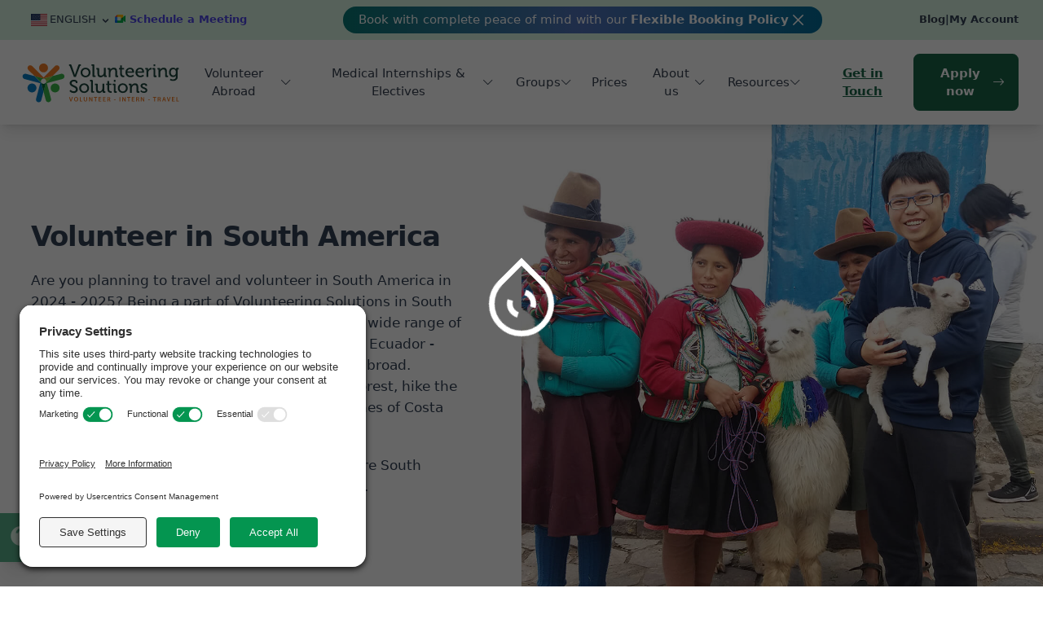

--- FILE ---
content_type: text/html; charset=UTF-8
request_url: https://www.volunteeringsolutions.com/volunteer-in-south-america
body_size: 57045
content:
<!DOCTYPE html>
<html lang="en" dir="ltr" prefix="og: https://ogp.me/ns#">
  <head>
    <title>Best Volunteer Programs South America 2026 &amp; 2027 | VolSol</title>
    <meta charset="utf-8" />
<meta name="description" content="Volunteer in South America and choose a wide range of volunteer programs in Peru, Costa Rica, &amp; Ecuador including Childcare, Teaching, Medical, Construction &amp; more" />
<meta name="robots" content="index, follow, max-image-preview:large" />
<link rel="canonical" href="https://www.volunteeringsolutions.com/volunteer-in-south-america" />
<link rel="image_src" href="https://www.volunteeringsolutions.com/sites/default/files/styles/social_media/public/featured-image/542.jpg?h=ac941a26&amp;itok=-fiWk9hd" />
<meta property="og:site_name" content="Volunteering Solutions" />
<meta property="og:url" content="https://www.volunteeringsolutions.com/volunteer-in-south-america" />
<meta property="og:title" content="Volunteer in South America | Volunteering Solutions" />
<meta property="og:description" content="Are you planning to travel and volunteer in South America in 2026 - 2027? Being a part of Volunteering Solutions in South America will be an incredible experience. With a wide range of volunteer programs across Peru, Costa Rica, and Ecuador - which are perfect for a mission trip or gap year abroad." />
<meta property="og:image:url" content="https://www.volunteeringsolutions.com/sites/default/files/styles/social_media/public/featured-image/542.jpg?h=ac941a26&amp;itok=-fiWk9hd" />
<meta property="og:image:secure_url" content="https://www.volunteeringsolutions.com/sites/default/files/styles/social_media/public/featured-image/542.jpg?h=ac941a26&amp;itok=-fiWk9hd" />
<meta property="og:image:type" content="image/jpeg" />
<meta property="og:image:width" content="1080" />
<meta property="og:image:height" content="566" />
<meta property="og:image:alt" content="Volunteer in South America" />
<meta name="twitter:card" content="summary_large_image" />
<meta name="twitter:title" content="Volunteer in South America | Volunteering Solutions" />
<meta name="twitter:description" content="Are you planning to travel and volunteer in South America in 2026 - 2027? Being a part of Volunteering Solutions in South America will be an incredible experience. With a wide range of volunteer programs across Peru, Costa Rica, and Ecuador - which are perfect for a mission trip or gap year abroad." />
<meta name="twitter:image" content="https://www.volunteeringsolutions.com/sites/default/files/styles/social_media/public/featured-image/542.jpg?h=ac941a26&amp;itok=-fiWk9hd" />
<meta name="twitter:image:alt" content="Volunteer in South America" />
<link rel="alternate" hreflang="x-default" href="https://www.volunteeringsolutions.com/volunteer-in-south-america" />
<meta name="Generator" content="Drupal 10 (https://www.drupal.org)" />
<meta name="MobileOptimized" content="width" />
<meta name="HandheldFriendly" content="true" />
<meta name="viewport" content="width=device-width, initial-scale=1, shrink-to-fit=no" />
<link rel="icon" href="/sites/default/files/android-chrome-512x512.png" type="image/png" />
<link rel="alternate" hreflang="en" href="https://www.volunteeringsolutions.com/volunteer-in-south-america" />
<link rel="alternate" hreflang="en-gb" href="https://www.volunteeringsolutions.com/gb/volunteer-in-south-america" />
<link rel="alternate" hreflang="es" href="https://www.volunteeringsolutions.com/es/volunteer-in-south-america" />
<link rel="alternate" hreflang="pt" href="https://www.volunteeringsolutions.com/pt/volunteer-in-south-america" />
<link rel="alternate" hreflang="it" href="https://www.volunteeringsolutions.com/it/volunteer-in-south-america" />
<link rel="alternate" hreflang="de" href="https://www.volunteeringsolutions.com/de/volunteer-in-south-america" />
<link rel="alternate" hreflang="nl" href="https://www.volunteeringsolutions.com/nl/volunteer-in-south-america" />

    <link rel="stylesheet" media="all" href="/core/modules/system/css/components/align.module.css?t99h90" />
<link rel="stylesheet" media="all" href="/core/modules/system/css/components/fieldgroup.module.css?t99h90" />
<link rel="stylesheet" media="all" href="/core/modules/system/css/components/container-inline.module.css?t99h90" />
<link rel="stylesheet" media="all" href="/core/modules/system/css/components/clearfix.module.css?t99h90" />
<link rel="stylesheet" media="all" href="/core/modules/system/css/components/details.module.css?t99h90" />
<link rel="stylesheet" media="all" href="/core/modules/system/css/components/hidden.module.css?t99h90" />
<link rel="stylesheet" media="all" href="/core/modules/system/css/components/item-list.module.css?t99h90" />
<link rel="stylesheet" media="all" href="/core/modules/system/css/components/js.module.css?t99h90" />
<link rel="stylesheet" media="all" href="/core/modules/system/css/components/nowrap.module.css?t99h90" />
<link rel="stylesheet" media="all" href="/core/modules/system/css/components/position-container.module.css?t99h90" />
<link rel="stylesheet" media="all" href="/core/modules/system/css/components/reset-appearance.module.css?t99h90" />
<link rel="stylesheet" media="all" href="/core/modules/system/css/components/resize.module.css?t99h90" />
<link rel="stylesheet" media="all" href="/core/modules/system/css/components/system-status-counter.css?t99h90" />
<link rel="stylesheet" media="all" href="/core/modules/system/css/components/system-status-report-counters.css?t99h90" />
<link rel="stylesheet" media="all" href="/core/modules/system/css/components/system-status-report-general-info.css?t99h90" />
<link rel="stylesheet" media="all" href="/core/modules/system/css/components/tablesort.module.css?t99h90" />
<link rel="stylesheet" media="all" href="/core/misc/components/progress.module.css?t99h90" />
<link rel="stylesheet" media="all" href="/core/misc/components/ajax-progress.module.css?t99h90" />
<link rel="stylesheet" media="all" href="/core/modules/views/css/views.module.css?t99h90" />
<link rel="stylesheet" media="all" href="/modules/contrib/paragraphs/css/paragraphs.unpublished.css?t99h90" />
<link rel="stylesheet" media="all" href="/themes/custom/filari/assets/css/preloader.css?t99h90" />
<link rel="stylesheet" media="all" href="/themes/custom/filari/assets/vendors/owl/css/owl.carousel.min.css?t99h90" />
<link rel="stylesheet" media="all" href="/themes/custom/filari/assets/vendors/owl/css/owl.theme.default.min.css?t99h90" />
<link rel="stylesheet" media="all" href="/libraries/flag-icons/css/flag-icons.min.css?t99h90" />
<link rel="stylesheet" media="all" href="//fonts.googleapis.com/css2?family=Poppins:ital,wght@0,100;0,200;0,300;0,400;0,500;0,600;0,700;0,800;0,900;1,100;1,200;1,300;1,400;1,500;1,600;1,700;1,800;1,900&amp;display=swap" />
<link rel="stylesheet" media="all" href="//cdn.jsdelivr.net/npm/bootstrap-icons@1.11.3/font/bootstrap-icons.min.css" />
<link rel="stylesheet" media="all" href="//fonts.googleapis.com/icon?family=Material+Icons" />
<link rel="stylesheet" media="all" href="/themes/custom/filari/assets/css/output-new.css?t99h90" />

    



      <!-- Google Tag Manager -->
      <script>(function(w,d,s,l,i){w[l]=w[l]||[];w[l].push({'gtm.start':
            new Date().getTime(),event:'gtm.js'});var f=d.getElementsByTagName(s)[0],
          j=d.createElement(s),dl=l!='dataLayer'?'&l='+l:'';j.async=true;j.src=
          'https://www.googletagmanager.com/gtm.js?id='+i+dl;f.parentNode.insertBefore(j,f);
        })(window,document,'script','dataLayer','GTM-NRH36ZT');</script>
      <!-- End Google Tag Manager -->

      <!-- Global site tag (gtag.js) - Google Analytics -->
      <script async src="https://www.googletagmanager.com/gtag/js?id=G-ZCPHGH6TNW"></script>
      <script>
        window.dataLayer = window.dataLayer || [];
        function gtag(){dataLayer.push(arguments);}
        gtag('js', new Date());

        gtag('config', 'G-ZCPHGH6TNW');
      </script>



      <!-- Global site tag (gtag.js) - Google Ads: 980385512 -->
      <script async src="https://www.googletagmanager.com/gtag/js?id=AW-980385512"></script>
      <script>
        window.dataLayer = window.dataLayer || [];
        function gtag(){dataLayer.push(arguments);}
        gtag('js', new Date());

        gtag('config', 'AW-980385512');
      </script>

      <script>
        function gtag_report_conversion(url) {
          var callback = function () {
            if (typeof(url) != 'undefined') {
              window.location = url;
            }
          };
          gtag('event', 'conversion', {
            'send_to': 'AW-980385512/XRgiCPHhgLYDEOj9vdMD',
            'event_callback': callback
          });
          return false;
        }
      </script>

      <!-- Google Tag Manager -->
      <script>(function(w,d,s,l,i){w[l]=w[l]||[];w[l].push({'gtm.start':
            new Date().getTime(),event:'gtm.js'});var f=d.getElementsByTagName(s)[0],
          j=d.createElement(s),dl=l!='dataLayer'?'&l='+l:'';j.async=true;j.src=
          'https://www.googletagmanager.com/gtm.js?id='+i+dl;f.parentNode.insertBefore(j,f);
        })(window,document,'script','dataLayer','GTM-NRH36ZT');</script>
      <!-- End Google Tag Manager -->

      <link rel="apple-touch-icon" sizes="180x180" href="https://www.volunteeringsolutions.com/favicon/apple-touch-icon.png">
      <link rel="icon" type="image/png" sizes="32x32" href="https://www.volunteeringsolutions.com/favicon/favicon-32x32.png">
      <link rel="icon" type="image/png" sizes="16x16" href="https://www.volunteeringsolutions.com/favicon/favicon-16x16.png">
      <link rel="manifest" href="https://www.volunteeringsolutions.com/favicon/site.webmanifest">

      <link rel='preconnect' href='//privacy-proxy.usercentrics.eu'><link rel='preload' href='//privacy-proxy.usercentrics.eu/latest/uc-block.bundle.js' as='script'><script type='application/javascript' src='https://privacy-proxy.usercentrics.eu/latest/uc-block.bundle.js'></script><script id='usercentrics-cmp' src='https://app.usercentrics.eu/browser-ui/latest/loader.js' data-settings-id='VUqpUgK4pITpnZ' async></script><script>uc.setCustomTranslations('https://termageddon.ams3.cdn.digitaloceanspaces.com/translations/');</script>

  <script type="application/ld+json">{"@context":"https://schema.org","@type":"Service","serviceType":"Volunteer in South America","provider":{"name":"Volunteering Solutions","description":"Are you planning to travel and volunteer in South America in 2026  2027 Being a part of Volunteering Solutions in South America will be an incredible experience With a wide range of volunteer programs across Peru Costa Rica and Ecuador  which are perfect for a mission trip or gap year abroad Whether you want to explore the Amazon Rainforest hike the Inca Trails or work with tiny turtles on the beaches of Costa Rica youll find amazing opportunities hereVolunteering Solutions provides various programs including Childcare Teaching Healthcare and Conservation Additionally there are 2week special Voluntours that allow you to travel and explore while volunteering Whether you are a high school or college student seeking meaningful work experience or in your mid20s looking for a career break your volunteering journey in Latin America will be one of the best experiences of your lifeSo what are you waiting for Get ready to explore South America like never before and make a differenceWhy should you volunteer in South America with Volunteering SolutionsWhether you are planning to experience a mission trip in South America or wish to go on a gap year abroad Volunteering Solutions as an internationally acclaimed and trusted organization makes this seamless for you so that you can travel hasslefree and experience a meaningful volunteering journey Our dedicated team will always be there to assist you while youre planning and booking and even after that Your airport pickup accommodation food  everything is taken care of Not only that but there will be an incountry coordinator who will orient you about the place and tell you about the places you can visit during your stay the food you should try the activities you are supposed to do and so onHighlightsMeaningful volunteering opportunities all year round from 1 to 24 weeksVolunteer programs in South America start at 495 USD for a week including meals accommodation and airport pickupChance to work alongside professionals and gain firsthand work experienceFlexible booking and 247 incountry support are offered at every destinationCertificate of Completion is offered to every participant","url":"https://www.volunteeringsolutions.com/volunteer-in-south-america","logo":"https://www.volunteeringsolutions.com/themes/custom/filari/assets/images/volsol-logo.svg","sameAs":["https://www.facebook.com/VolunteeringSolutions","https://www.instagram.com/volunteeringsolutions/","https://www.tiktok.com/@volunteeringsolutions","https://www.youtube.com/c/VolunteeringSolutionsOfficial"],"contactPoint":{"@type":"ContactPoint","telephone":"+44 020 3830 6000","contactType":"Customer Service","areaServed":"EN","availableLanguage":["English"]},"address":{"@type":"PostalAddress","streetAddress":"46 Throwley Way","addressLocality":"Sutton","addressRegion":"Greater London","postalCode":"SM1 4AF","addressCountry":"GB"},"foundingDate":"2007","founder":{"@type":"Person","name":"Saurabh Sabharwal"},"email":"info@volunteeringsolutions.com","@type":"Organization"},"termsOfService":"https://www.volunteeringsolutions.com/terms","aggregateRating":{"@type":"AggregateRating","ratingValue":"4.6","reviewCount":"1000"},"availableChannel":{"@type":"ServiceChannel","serviceLocation":{"@type":"Place","name":"South America"},"servicePhone":{"@type":"ContactPoint","telephone":"+44 020 3830 6000","contactType":"Enquiries"},"serviceUrl":"https://www.volunteeringsolutions.com/volunteer-in-south-america"},"areaServed":{"@type":"Country","name":["Peru","Costa Rica","Ecuador","Argentina"]}}</script></head>
  <body>

  <div id="ajax-progress-fullscreen">
        <section class="sec-loading">
      <div class="one">
      </div>
    </section>
  </div>

  <!-- Google Tag Manager (noscript) -->
      <noscript><iframe src="https://www.googletagmanager.com/ns.html?id=GTM-NRH36ZT"
                        height="0" width="0" style="display:none;visibility:hidden"></iframe></noscript>
      <!-- End Google Tag Manager (noscript) -->

        <a href="#main-content" class="visually-hidden focusable">
      Skip to main content
    </a>
    
      <div class="dialog-off-canvas-main-canvas" data-off-canvas-main-canvas>
    



<div id="pre-header" class="bg-primary-100">
  <div class="w-full container-full h-full  px-6 lg:px-8 py-2 mx-auto">
    <div class="flex flex-wrap lg:flex-nowrap justify-between items-center text-sm h-full">
      <div class="order-2 md:order-1 relative  flex gap-2 items-center text-left">
        <div>
          <button type="button"
                  class="showHideLanguagePopup inline-flex items-center justify-center w-full rounded px-2 py-1 text-xm font-medium focus:outline-none uppercase">
            
                                      
            <img src="/libraries/flag-icons/flags/4x3/us.svg" alt="English" class="h-4 mr-1" />

            <span class="hidden lg:inline-block">English</span>
            <svg class="-mr-1 ml-1 h-4 w-4 mt-0.5" xmlns="http://www.w3.org/2000/svg" viewBox="0 0 20 20" fill="currentColor" aria-hidden="true">
              <path fill-rule="evenodd" d="M5.293 7.293a1 1 0 011.414 0L10 10.586l3.293-3.293a1 1 0 111.414 1.414l-4 4a1 1 0 01-1.414 0l-4-4a1 1 0 010-1.414z" clip-rule="evenodd" />
            </svg>
          </button>
        </div>
        <div class="hidden group-hover:block z-30 origin-top-right absolute left-0 mt-2 w-20 rounded-md shadow-lg bg-white ring-1 ring-black ring-opacity-5 divide-y divide-gray-100 focus:outline-none">
          <div class="py-1" role="none">
            <a href="#" class="text-gray-900 group flex items-center px-4 py-2 text-sm hover:bg-gray-50"
               role="menuitem" tabindex="-1" id="menu-item-0">
              <span class="fi fi-us"></span>
              English
            </a>
          </div>
        </div>
        <a href="https://meetings-eu1.hubspot.com/meetings/sahil-s/volsol-meeting" target="_blank" class="text-indigo-600 font-bold leading-8">
          <span class="inline-block">
             <svg xmlns="http://www.w3.org/2000/svg" width="1em" viewBox="0 0 256 211">
               <path fill="#00832d" d="m144.822 105.322l24.957 28.527l33.562 21.445l5.838-49.792l-5.838-48.669l-34.205 18.839z"></path>
               <path fill="#0066da" d="M0 150.66v42.43c0 9.688 7.864 17.554 17.554 17.554h42.43l8.786-32.059l-8.786-27.925l-29.11-8.786z"></path>
               <path fill="#e94235" d="M59.984 0L0 59.984l30.876 8.765l29.108-8.765l8.626-27.545z"></path>
               <path fill="#2684fc" d="M.001 150.679h59.983V59.983H.001z"></path>
               <path fill="#00ac47" d="M241.659 25.398L203.34 56.834v98.46l38.477 31.558c5.76 4.512 14.186.4 14.186-6.922V32.18c0-7.403-8.627-11.495-14.345-6.781"></path>
               <path fill="#00ac47" d="M144.822 105.322v45.338H59.984v59.984h125.804c9.69 0 17.553-7.866 17.553-17.554v-37.796z"></path>
               <path fill="#ffba00" d="M185.788 0H59.984v59.984h84.838v45.338l58.52-48.49V17.555c0-9.69-7.864-17.554-17.554-17.554"></path>
             </svg>
         </span>
          Schedule a Meeting
        </a>
      </div>
          
  
  
  

  
  
  

      


<div id="customNotificationsDiv" class="order-first md:order-2 flex items-center justify-center rounded-full md:min-w-2xl md:w-auto w-full gap-x-6 bg-[#077874] bg-gradient-to-l to-[#077874] via-[#5072B9] from-[#016D97] px-3 py-1.5 sm:px-5 _notification-alert">
  <div class="leading-6 text-white">
    <div class="tagss flex items-center justify-between gap-5 text-xs lg:text-base">
      
            <div class="space-y-5 tagss"><p>Book with complete peace of mind with our <a href="https://www.volunteeringsolutions.com/flexible-booking-policy"><strong>Flexible Booking Policy</strong></a></p></div>
      
<style>
  .space-y-5.tagsss > :not([hidden]) ~ :not([hidden]) {
    margin-top: 0px !important;
    margin-bottom: calc(1.25rem* var(--tw-space-y-reverse));
  }
</style>

      <svg onclick="removeThisDiv()" style="cursor: pointer" class="h-6 w-6" fill="none" viewBox="0 0 24 24" stroke-width="1.5" stroke="currentColor" aria-hidden="true" data-slot="icon">
        <path stroke-linecap="round" stroke-linejoin="round" d="M6 18 18 6M6 6l12 12"></path>
      </svg>
    </div>
  </div>
</div>

<script>
  function removeThisDiv() {
    var div = document.getElementById("customNotificationsDiv");
    if (div) {
      div.remove(); // Removes the element from the DOM
    }
  }
</script>

    

  
  

  
  



  
  
  

  
  
  

    

  
  

  
  





      <div class="order-3 md:order-3 flex gap-2 items-center font-semibold">
        <a href="https://www.volunteeringsolutions.com/blog/" class="hidden text-gray-700 md:block">Blog</a>
        <span class="hidden md:block">|</span>
        <a href="https://www.volunteeringsolutions.com/myaccount/login/" class="flex items-center space-x-1">
          <span>My Account</span>
        </a>
      </div>
    </div>
  </div>
</div>


<header class="bg-white shadow-lg sticky top-0 z-20">
  <nav class="mx-auto flex w-full items-center justify-between px-6 lg:px-8 py-3 lg:py-0" aria-label="Global">
    <a href="https://www.volunteeringsolutions.com/" class="-m-1.5">
      <span class="sr-only">Your Company</span>
      <img src="/themes/custom/filari/assets/images/volsol-logo.svg" alt="Volunteering Solutions Logo" class="h-16">
    </a>
    <div class="flex lg:hidden">
      <button type="button" data-id="#mobileMenu" class="mobileMenu -m-2.5 inline-flex items-center justify-center rounded-md p-2.5 text-gray-700">
        <span class="sr-only">Open main menu</span>
        <svg class="h-6 w-6" fill="none" viewBox="0 0 24 24" stroke-width="1.5" stroke="currentColor" aria-hidden="true">
          <path stroke-linecap="round" stroke-linejoin="round" d="M3.75 6.75h16.5M3.75 12h16.5m-16.5 5.25h16.5" />
        </svg>
      </button>
    </div>

    
      <nav role="navigation" aria-labelledby="block-filari-main-menu-menu" id="block-filari-main-menu" class="settings-tray-editable hidden lg:flex items-center lg:gap-x-6" data-drupal-settingstray="editable">
            
  <h2 class="visually-hidden" id="block-filari-main-menu-menu">Main navigation</h2>
  

        



        
                        
    <ul data-region="primary_menu" class="menu menu-level-0 lg:flex items-center _fa-primary-menu-container x">
                                    
                <li class="menu-item menu-item--expanded _dropdown menu-item--active-trail">
                    <a href="/volunteer-abroad-programs" class="_dropdown-toggle font-medium leading-none text-center text-sm xl:text-base text-gray-700 py-8 px-3 inline-block" data-drupal-link-system-path="node/72">Volunteer Abroad</a>

                                        
                                                    <div class="_dropdown-menu">
                            <div class="w-full px-5 _fa-menu-grid-for-child">
                                                
  
  <div class="menu_link_content menu-link-contentmain view-mode-destination menu-dropdown menu-dropdown-0 menu-type-destination">
              

  <ul class="menu menu-level-1">
                  
        <li class="menu-item menu-item--expanded menu-item--active-trail">

          
                         <a href="/volunteer-abroad-programs" data-drupal-link-system-path="node/72">Volunteer Destinations</a>
            
                                      
  
  <div class="menu_link_content menu-link-contentmain view-mode-destination menu-dropdown menu-dropdown-1 menu-type-destination">
              

  <ul class="menu menu-level-2">
                  
        <li class="menu-item menu-item--expanded">
                           <a href="/volunteer-in-asia" data-drupal-link-system-path="node/41">Asia</a>
                                            
  
  <div class="menu_link_content menu-link-contentmain view-mode-default menu-dropdown menu-dropdown-2 menu-type-default">
              

  <ul class="menu menu-level-3">
                  
        <li class="menu-item">
          <a href="/volunteer-in-bali" data-drupal-link-system-path="node/119">Bali</a>
                                
  
  <div class="menu_link_content menu-link-contentmain view-mode-default menu-dropdown menu-dropdown-3 menu-type-default">
              
            <div class="space-y-5 tagss">  <img class="_fa-menu-image" src="/sites/default/files/2024-10/bali.svg" alt="Volunteer in Bali" loading="lazy" />

</div>
      
<style>
  .space-y-5.tagsss > :not([hidden]) ~ :not([hidden]) {
    margin-top: 0px !important;
    margin-bottom: calc(1.25rem* var(--tw-space-y-reverse));
  }
</style>
      </div>



                  </li>
                      
        <li class="menu-item">
          <a href="/volunteer-in-cambodia" data-drupal-link-system-path="node/105">Cambodia</a>
                                
  
  <div class="menu_link_content menu-link-contentmain view-mode-default menu-dropdown menu-dropdown-3 menu-type-default">
              
            <div class="space-y-5 tagss">  <img class="_fa-menu-image" src="/sites/default/files/2024-10/cambodia.svg" alt="Volunteer in Cambodia" loading="lazy" />

</div>
      
<style>
  .space-y-5.tagsss > :not([hidden]) ~ :not([hidden]) {
    margin-top: 0px !important;
    margin-bottom: calc(1.25rem* var(--tw-space-y-reverse));
  }
</style>
      </div>



                  </li>
                      
        <li class="menu-item">
          <a href="/volunteer-in-india" data-drupal-link-system-path="node/100">India</a>
                                
  
  <div class="menu_link_content menu-link-contentmain view-mode-default menu-dropdown menu-dropdown-3 menu-type-default">
              
            <div class="space-y-5 tagss">  <img class="_fa-menu-image" src="/sites/default/files/2024-10/india.svg" alt="Volunteer in India" loading="lazy" />

</div>
      
<style>
  .space-y-5.tagsss > :not([hidden]) ~ :not([hidden]) {
    margin-top: 0px !important;
    margin-bottom: calc(1.25rem* var(--tw-space-y-reverse));
  }
</style>
      </div>



                  </li>
                      
        <li class="menu-item">
          <a href="/volunteer-in-malaysia" data-drupal-link-system-path="node/122">Malaysia</a>
                                
  
  <div class="menu_link_content menu-link-contentmain view-mode-default menu-dropdown menu-dropdown-3 menu-type-default">
              
            <div class="space-y-5 tagss">  <img class="_fa-menu-image" src="/sites/default/files/2024-10/malaysia.svg" alt="Volunteer in Malaysia" loading="lazy" />

</div>
      
<style>
  .space-y-5.tagsss > :not([hidden]) ~ :not([hidden]) {
    margin-top: 0px !important;
    margin-bottom: calc(1.25rem* var(--tw-space-y-reverse));
  }
</style>
      </div>



                  </li>
                      
        <li class="menu-item">
          <a href="/volunteer-in-nepal" data-drupal-link-system-path="node/97">Nepal</a>
                                
  
  <div class="menu_link_content menu-link-contentmain view-mode-default menu-dropdown menu-dropdown-3 menu-type-default">
              
            <div class="space-y-5 tagss">  <img class="_fa-menu-image" src="/sites/default/files/2024-10/nepal.svg" alt="Volunteer in Nepal" loading="lazy" />

</div>
      
<style>
  .space-y-5.tagsss > :not([hidden]) ~ :not([hidden]) {
    margin-top: 0px !important;
    margin-bottom: calc(1.25rem* var(--tw-space-y-reverse));
  }
</style>
      </div>



                  </li>
                      
        <li class="menu-item">
          <a href="/volunteer-in-philippines" data-drupal-link-system-path="node/106">Philippines</a>
                                
  
  <div class="menu_link_content menu-link-contentmain view-mode-default menu-dropdown menu-dropdown-3 menu-type-default">
              
            <div class="space-y-5 tagss">  <img class="_fa-menu-image" src="/sites/default/files/2024-10/philippines.svg" alt="Volunteer in Philippines" loading="lazy" />

</div>
      
<style>
  .space-y-5.tagsss > :not([hidden]) ~ :not([hidden]) {
    margin-top: 0px !important;
    margin-bottom: calc(1.25rem* var(--tw-space-y-reverse));
  }
</style>
      </div>



                  </li>
                      
        <li class="menu-item">
          <a href="/volunteer-in-sri-lanka" data-drupal-link-system-path="node/117">Sri Lanka</a>
                                
  
  <div class="menu_link_content menu-link-contentmain view-mode-default menu-dropdown menu-dropdown-3 menu-type-default">
              
            <div class="space-y-5 tagss">  <img class="_fa-menu-image" src="/sites/default/files/2024-10/srilanka.svg" alt="Volunteer in Sri Lanka" loading="lazy" />

</div>
      
<style>
  .space-y-5.tagsss > :not([hidden]) ~ :not([hidden]) {
    margin-top: 0px !important;
    margin-bottom: calc(1.25rem* var(--tw-space-y-reverse));
  }
</style>
      </div>



                  </li>
                      
        <li class="menu-item">
          <a href="/volunteer-in-thailand" data-drupal-link-system-path="node/114">Thailand</a>
                                
  
  <div class="menu_link_content menu-link-contentmain view-mode-default menu-dropdown menu-dropdown-3 menu-type-default">
              
            <div class="space-y-5 tagss">  <img class="_fa-menu-image" src="/sites/default/files/2024-10/thailand.svg" alt="Volunteer in Thailand" loading="lazy" />

</div>
      
<style>
  .space-y-5.tagsss > :not([hidden]) ~ :not([hidden]) {
    margin-top: 0px !important;
    margin-bottom: calc(1.25rem* var(--tw-space-y-reverse));
  }
</style>
      </div>



                  </li>
                      
        <li class="menu-item">
          <a href="/volunteer-in-vietnam" data-drupal-link-system-path="node/107">Vietnam</a>
                                
  
  <div class="menu_link_content menu-link-contentmain view-mode-default menu-dropdown menu-dropdown-3 menu-type-default">
              
            <div class="space-y-5 tagss">  <img class="_fa-menu-image" src="/sites/default/files/2024-10/vietnam.svg" alt="Volunteer in Vietnam" loading="lazy" />

</div>
      
<style>
  .space-y-5.tagsss > :not([hidden]) ~ :not([hidden]) {
    margin-top: 0px !important;
    margin-bottom: calc(1.25rem* var(--tw-space-y-reverse));
  }
</style>
      </div>



                  </li>
          </ul>



      </div>



                  </li>
                        
        <li class="menu-item menu-item--expanded">
                           <a href="/volunteer-in-africa" data-drupal-link-system-path="node/42">Africa</a>
                                            
  
  <div class="menu_link_content menu-link-contentmain view-mode-default menu-dropdown menu-dropdown-2 menu-type-default">
              

  <ul class="menu menu-level-3">
                  
        <li class="menu-item">
          <a href="/volunteer-in-ghana" data-drupal-link-system-path="node/98">Ghana</a>
                                
  
  <div class="menu_link_content menu-link-contentmain view-mode-default menu-dropdown menu-dropdown-3 menu-type-default">
              
            <div class="space-y-5 tagss">  <img class="_fa-menu-image" src="/sites/default/files/2024-10/ghana.svg" alt="Volunteer in Ghana" loading="lazy" />

</div>
      
<style>
  .space-y-5.tagsss > :not([hidden]) ~ :not([hidden]) {
    margin-top: 0px !important;
    margin-bottom: calc(1.25rem* var(--tw-space-y-reverse));
  }
</style>
      </div>



                  </li>
                      
        <li class="menu-item">
          <a href="/volunteer-in-kenya" data-drupal-link-system-path="node/102">Kenya</a>
                                
  
  <div class="menu_link_content menu-link-contentmain view-mode-default menu-dropdown menu-dropdown-3 menu-type-default">
              
            <div class="space-y-5 tagss">  <img class="_fa-menu-image" src="/sites/default/files/2024-10/kenya.svg" alt="Volunteer in Kenya" loading="lazy" />

</div>
      
<style>
  .space-y-5.tagsss > :not([hidden]) ~ :not([hidden]) {
    margin-top: 0px !important;
    margin-bottom: calc(1.25rem* var(--tw-space-y-reverse));
  }
</style>
      </div>



                  </li>
                      
        <li class="menu-item">
          <a href="/volunteer-in-madagascar" data-drupal-link-system-path="node/123">Madagascar</a>
                                
  
  <div class="menu_link_content menu-link-contentmain view-mode-default menu-dropdown menu-dropdown-3 menu-type-default">
              
            <div class="space-y-5 tagss">  <img class="_fa-menu-image" src="/sites/default/files/2024-10/madagascar.svg" alt="Volunteer in Madagascar " loading="lazy" />

</div>
      
<style>
  .space-y-5.tagsss > :not([hidden]) ~ :not([hidden]) {
    margin-top: 0px !important;
    margin-bottom: calc(1.25rem* var(--tw-space-y-reverse));
  }
</style>
      </div>



                  </li>
                      
        <li class="menu-item">
          <a href="/volunteer-in-morocco" data-drupal-link-system-path="node/99">Morocco</a>
                                
  
  <div class="menu_link_content menu-link-contentmain view-mode-default menu-dropdown menu-dropdown-3 menu-type-default">
              
            <div class="space-y-5 tagss">  <img class="_fa-menu-image" src="/sites/default/files/2024-10/morocco.svg" alt="Volunteer in Morocco" loading="lazy" />

</div>
      
<style>
  .space-y-5.tagsss > :not([hidden]) ~ :not([hidden]) {
    margin-top: 0px !important;
    margin-bottom: calc(1.25rem* var(--tw-space-y-reverse));
  }
</style>
      </div>



                  </li>
                      
        <li class="menu-item">
          <a href="/volunteer-in-south-africa" data-drupal-link-system-path="node/103">South Africa</a>
                                
  
  <div class="menu_link_content menu-link-contentmain view-mode-default menu-dropdown menu-dropdown-3 menu-type-default">
              
            <div class="space-y-5 tagss">  <img class="_fa-menu-image" src="/sites/default/files/2024-10/southafrica.svg" alt="Volunteer in South Africa" loading="lazy" />

</div>
      
<style>
  .space-y-5.tagsss > :not([hidden]) ~ :not([hidden]) {
    margin-top: 0px !important;
    margin-bottom: calc(1.25rem* var(--tw-space-y-reverse));
  }
</style>
      </div>



                  </li>
                      
        <li class="menu-item">
          <a href="/volunteer-in-tanzania" data-drupal-link-system-path="node/101">Tanzania</a>
                                
  
  <div class="menu_link_content menu-link-contentmain view-mode-default menu-dropdown menu-dropdown-3 menu-type-default">
              
            <div class="space-y-5 tagss">  <img class="_fa-menu-image" src="/sites/default/files/2024-10/tanzania.svg" alt="Volunteer in Tanzania" loading="lazy" />

</div>
      
<style>
  .space-y-5.tagsss > :not([hidden]) ~ :not([hidden]) {
    margin-top: 0px !important;
    margin-bottom: calc(1.25rem* var(--tw-space-y-reverse));
  }
</style>
      </div>



                  </li>
          </ul>



      </div>



                  </li>
                        
        <li class="menu-item menu-item--expanded menu-item--active-trail">
                           <a href="/volunteer-in-europe" data-drupal-link-system-path="node/44">Europe</a>
                                            
  
  <div class="menu_link_content menu-link-contentmain view-mode-default menu-dropdown menu-dropdown-2 menu-type-default">
              

  <ul class="menu menu-level-3">
                  
        <li class="menu-item">
          <a href="/volunteer-in-portugal" data-drupal-link-system-path="node/121">Portugal</a>
                                
  
  <div class="menu_link_content menu-link-contentmain view-mode-default menu-dropdown menu-dropdown-3 menu-type-default">
              
            <div class="space-y-5 tagss">  <img class="_fa-menu-image" src="/sites/default/files/2024-10/portugal.svg" alt="Volunteer in Portugal" loading="lazy" />

</div>
      
<style>
  .space-y-5.tagsss > :not([hidden]) ~ :not([hidden]) {
    margin-top: 0px !important;
    margin-bottom: calc(1.25rem* var(--tw-space-y-reverse));
  }
</style>
      </div>



                  </li>
                      
        <li class="menu-item">
          <a href="/volunteer-in-ireland" data-drupal-link-system-path="node/118">Ireland</a>
                                
  
  <div class="menu_link_content menu-link-contentmain view-mode-default menu-dropdown menu-dropdown-3 menu-type-default">
              
            <div class="space-y-5 tagss">  <img class="_fa-menu-image" src="/sites/default/files/2024-10/ireland.svg" alt="Volunteer in Ireland" loading="lazy" />

</div>
      
<style>
  .space-y-5.tagsss > :not([hidden]) ~ :not([hidden]) {
    margin-top: 0px !important;
    margin-bottom: calc(1.25rem* var(--tw-space-y-reverse));
  }
</style>
      </div>



                  </li>
                      
        <li class="menu-item">
          <a href="/volunteer-in-spain" data-drupal-link-system-path="node/104">Spain</a>
                                
  
  <div class="menu_link_content menu-link-contentmain view-mode-default menu-dropdown menu-dropdown-3 menu-type-default">
              
            <div class="space-y-5 tagss">  <img class="_fa-menu-image" src="/sites/default/files/2024-10/spain.svg" alt="Volunteer in Spain" loading="lazy" />

</div>
      
<style>
  .space-y-5.tagsss > :not([hidden]) ~ :not([hidden]) {
    margin-top: 0px !important;
    margin-bottom: calc(1.25rem* var(--tw-space-y-reverse));
  }
</style>
      </div>



                  </li>
                      
        <li class="menu-item menu-item--expanded menu-item--active-trail">
          <a href="/volunteer-in-south-america" data-drupal-link-system-path="node/43" class="is-active" aria-current="page">South America</a>
                                
  
  <div class="menu_link_content menu-link-contentmain view-mode-default menu-dropdown menu-dropdown-3 menu-type-default">
              

  <ul class="menu menu-level-4">
                  
        <li class="menu-item">
          <a href="/volunteer-in-costa-rica" data-drupal-link-system-path="node/113">Costa Rica</a>
                                
  
  <div class="menu_link_content menu-link-contentmain view-mode-default menu-dropdown menu-dropdown-4 menu-type-default">
              
            <div class="space-y-5 tagss">  <img class="_fa-menu-image" src="/sites/default/files/2024-10/costarica.svg" alt="Costa Rica" loading="lazy" />

</div>
      
<style>
  .space-y-5.tagsss > :not([hidden]) ~ :not([hidden]) {
    margin-top: 0px !important;
    margin-bottom: calc(1.25rem* var(--tw-space-y-reverse));
  }
</style>
      </div>



                  </li>
                      
        <li class="menu-item">
          <a href="/volunteer-in-ecuador" data-drupal-link-system-path="node/116">Ecuador</a>
                                
  
  <div class="menu_link_content menu-link-contentmain view-mode-default menu-dropdown menu-dropdown-4 menu-type-default">
              
            <div class="space-y-5 tagss">  <img class="_fa-menu-image" src="/sites/default/files/2024-10/ecuador.svg" alt="Volunteer in Ecuador" loading="lazy" />

</div>
      
<style>
  .space-y-5.tagsss > :not([hidden]) ~ :not([hidden]) {
    margin-top: 0px !important;
    margin-bottom: calc(1.25rem* var(--tw-space-y-reverse));
  }
</style>
      </div>



                  </li>
                      
        <li class="menu-item">
          <a href="/volunteer-in-peru" data-drupal-link-system-path="node/112">Peru</a>
                                
  
  <div class="menu_link_content menu-link-contentmain view-mode-default menu-dropdown menu-dropdown-4 menu-type-default">
              
            <div class="space-y-5 tagss">  <img class="_fa-menu-image" src="/sites/default/files/2024-10/peru.svg" alt="Volunteer in Peru" loading="lazy" />

</div>
      
<style>
  .space-y-5.tagsss > :not([hidden]) ~ :not([hidden]) {
    margin-top: 0px !important;
    margin-bottom: calc(1.25rem* var(--tw-space-y-reverse));
  }
</style>
      </div>



                  </li>
                      
        <li class="menu-item">
          <a href="/volunteer-in-argentina" data-drupal-link-system-path="node/431">Argentina</a>
                                
  
  <div class="menu_link_content menu-link-contentmain view-mode-default menu-dropdown menu-dropdown-4 menu-type-default">
              
            <div class="space-y-5 tagss">  <img class="_fa-menu-image" src="/sites/default/files/2024-12/Flag_of_Argentina.svg" alt="Volunteer in Argentina with Volunteering Solutions" loading="lazy" />

</div>
      
<style>
  .space-y-5.tagsss > :not([hidden]) ~ :not([hidden]) {
    margin-top: 0px !important;
    margin-bottom: calc(1.25rem* var(--tw-space-y-reverse));
  }
</style>
            <div style="display: none">No</div>
      
      </div>



                  </li>
          </ul>



      </div>



                  </li>
                      
        <li class="menu-item menu-item--expanded">
          <a href="/volunteer-in-australasia" data-drupal-link-system-path="node/45">Pacific</a>
                                
  
  <div class="menu_link_content menu-link-contentmain view-mode-default menu-dropdown menu-dropdown-3 menu-type-default">
              

  <ul class="menu menu-level-4">
                  
        <li class="menu-item">
          <a href="/volunteer-in-new-zealand" data-drupal-link-system-path="node/120">New Zealand</a>
                                
  
  <div class="menu_link_content menu-link-contentmain view-mode-default menu-dropdown menu-dropdown-4 menu-type-default">
              
            <div class="space-y-5 tagss">  <img class="_fa-menu-image" src="/sites/default/files/2024-10/newzealand.svg" alt="Volunteer in New Zealand" loading="lazy" />

</div>
      
<style>
  .space-y-5.tagsss > :not([hidden]) ~ :not([hidden]) {
    margin-top: 0px !important;
    margin-bottom: calc(1.25rem* var(--tw-space-y-reverse));
  }
</style>
      </div>



                  </li>
          </ul>



      </div>



                  </li>
          </ul>



      </div>



                  </li>
            </ul>



      </div>



            
           
        </li>

                        
        <li class="menu-item menu-item--expanded">

          
                         <a href="/volunteer-abroad-programs" data-drupal-link-system-path="node/72">Volunteer Projects</a>
            
                                      
  
  <div class="menu_link_content menu-link-contentmain view-mode-destination menu-dropdown menu-dropdown-1 menu-type-destination">
              

  <ul class="menu menu-level-2">
                  
        <li class="menu-item">
                           <a href="/2-weeks-volunteer-abroad-programs" data-drupal-link-system-path="node/75">2 Weeks Special</a>
                                            
  
  <div class="menu_link_content menu-link-contentmain view-mode-default menu-dropdown menu-dropdown-2 menu-type-default">
              
            <div class="space-y-5 tagss">  <img class="_fa-menu-image" src="/sites/default/files/2024-10/looks_two_white_24dp.svg" alt="2 Weeks Special Volunteer Abroad Programs" loading="lazy" />

</div>
      
<style>
  .space-y-5.tagsss > :not([hidden]) ~ :not([hidden]) {
    margin-top: 0px !important;
    margin-bottom: calc(1.25rem* var(--tw-space-y-reverse));
  }
</style>
      </div>



                  </li>
                        
        <li class="menu-item">
                           <a href="/childcare-volunteer-abroad-projects" data-drupal-link-system-path="node/83">Childcare</a>
                                            
  
  <div class="menu_link_content menu-link-contentmain view-mode-default menu-dropdown menu-dropdown-2 menu-type-default">
              
            <div class="space-y-5 tagss">  <img class="_fa-menu-image" src="/sites/default/files/2024-10/child_care_white_24dp.svg" alt="Childcare Volunteer Abroad Programs" loading="lazy" />

</div>
      
<style>
  .space-y-5.tagsss > :not([hidden]) ~ :not([hidden]) {
    margin-top: 0px !important;
    margin-bottom: calc(1.25rem* var(--tw-space-y-reverse));
  }
</style>
      </div>



                  </li>
                        
        <li class="menu-item">
                           <a href="/community-development" data-drupal-link-system-path="node/82">Community Development</a>
                                            
  
  <div class="menu_link_content menu-link-contentmain view-mode-default menu-dropdown menu-dropdown-2 menu-type-default">
              
            <div class="space-y-5 tagss">  <img class="_fa-menu-image" src="/sites/default/files/2024-10/groups_white_24dp.svg" alt="Community Development Programs" loading="lazy" />

</div>
      
<style>
  .space-y-5.tagsss > :not([hidden]) ~ :not([hidden]) {
    margin-top: 0px !important;
    margin-bottom: calc(1.25rem* var(--tw-space-y-reverse));
  }
</style>
      </div>



                  </li>
                        
        <li class="menu-item">
                           <a href="/construction-and-building-volunteer-projects" data-drupal-link-system-path="node/92">Construction and Building</a>
                                            
  
  <div class="menu_link_content menu-link-contentmain view-mode-default menu-dropdown menu-dropdown-2 menu-type-default">
              
            <div class="space-y-5 tagss">  <img class="_fa-menu-image" src="/sites/default/files/2024-10/Construction%20and%20Building%20Volunteer%20Abroad%20Projects_0.svg" alt="Construction and Building Volunteer Abroad Projects" loading="lazy" />

</div>
      
<style>
  .space-y-5.tagsss > :not([hidden]) ~ :not([hidden]) {
    margin-top: 0px !important;
    margin-bottom: calc(1.25rem* var(--tw-space-y-reverse));
  }
</style>
      </div>



                  </li>
                        
        <li class="menu-item">
                           <a href="/environment-conservation" data-drupal-link-system-path="node/86">Environment Conservation</a>
                                            
  
  <div class="menu_link_content menu-link-contentmain view-mode-default menu-dropdown menu-dropdown-2 menu-type-default">
              
            <div class="space-y-5 tagss">  <img class="_fa-menu-image" src="/sites/default/files/2024-10/compost_white_24dp1.svg" alt="Environment Conservation Volunteering Abroad Programs" loading="lazy" />

</div>
      
<style>
  .space-y-5.tagsss > :not([hidden]) ~ :not([hidden]) {
    margin-top: 0px !important;
    margin-bottom: calc(1.25rem* var(--tw-space-y-reverse));
  }
</style>
      </div>



                  </li>
                        
        <li class="menu-item">
                           <a href="/medical-volunteer-abroad-programs" data-drupal-link-system-path="node/80">Medical Volunteer</a>
                                            
  
  <div class="menu_link_content menu-link-contentmain view-mode-default menu-dropdown menu-dropdown-2 menu-type-default">
              
            <div class="space-y-5 tagss">  <img class="_fa-menu-image" src="/sites/default/files/2024-11/Nursing.svg" alt="Medical Volunteer Abroad Programs" loading="lazy" />

</div>
      
<style>
  .space-y-5.tagsss > :not([hidden]) ~ :not([hidden]) {
    margin-top: 0px !important;
    margin-bottom: calc(1.25rem* var(--tw-space-y-reverse));
  }
</style>
      </div>



                  </li>
                        
        <li class="menu-item">
                           <a href="/mission-trips-abroad" data-drupal-link-system-path="node/90">Mission Trips Abroad</a>
                                            
  
  <div class="menu_link_content menu-link-contentmain view-mode-default menu-dropdown menu-dropdown-2 menu-type-default">
              
            <div class="space-y-5 tagss">  <img class="_fa-menu-image" src="/sites/default/files/2024-11/mission_trips_0.svg" alt="Mission Trips Abroad" loading="lazy" />

</div>
      
<style>
  .space-y-5.tagsss > :not([hidden]) ~ :not([hidden]) {
    margin-top: 0px !important;
    margin-bottom: calc(1.25rem* var(--tw-space-y-reverse));
  }
</style>
      </div>



                  </li>
                        
        <li class="menu-item">
                           <a href="/one-week-volunteer-abroad-programs" data-drupal-link-system-path="node/89">One Week Volunteer</a>
                                            
  
  <div class="menu_link_content menu-link-contentmain view-mode-default menu-dropdown menu-dropdown-2 menu-type-default">
              
            <div class="space-y-5 tagss">  <img class="_fa-menu-image" src="/sites/default/files/2024-10/One%20Week%20Volunteer%20Abroad%20Programs_0.svg" alt="One Week Volunteer Abroad Programs" loading="lazy" />

</div>
      
<style>
  .space-y-5.tagsss > :not([hidden]) ~ :not([hidden]) {
    margin-top: 0px !important;
    margin-bottom: calc(1.25rem* var(--tw-space-y-reverse));
  }
</style>
      </div>



                  </li>
                        
        <li class="menu-item">
                           <a href="/senior-volunteering-abroad" data-drupal-link-system-path="node/91">Senior Volunteering Abroad</a>
                                            
  
  <div class="menu_link_content menu-link-contentmain view-mode-default menu-dropdown menu-dropdown-2 menu-type-default">
              
            <div class="space-y-5 tagss">  <img class="_fa-menu-image" src="/sites/default/files/2024-11/old-people_5798262.svg" alt="Senior Volunteering Abroad" loading="lazy" />

</div>
      
<style>
  .space-y-5.tagsss > :not([hidden]) ~ :not([hidden]) {
    margin-top: 0px !important;
    margin-bottom: calc(1.25rem* var(--tw-space-y-reverse));
  }
</style>
      </div>



                  </li>
                        
        <li class="menu-item">
                           <a href="/short-term-volunteer-opportunities" data-drupal-link-system-path="node/95">Short Term Volunteer</a>
                                            
  
  <div class="menu_link_content menu-link-contentmain view-mode-default menu-dropdown menu-dropdown-2 menu-type-default">
              
            <div class="space-y-5 tagss">  <img class="_fa-menu-image" src="/sites/default/files/2024-10/Short%20Term%20Volunteer%20Abroad%20Programs_1.svg" alt="Short Term Volunteer Abroad Programs" loading="lazy" />

</div>
      
<style>
  .space-y-5.tagsss > :not([hidden]) ~ :not([hidden]) {
    margin-top: 0px !important;
    margin-bottom: calc(1.25rem* var(--tw-space-y-reverse));
  }
</style>
      </div>



                  </li>
                        
        <li class="menu-item">
                           <a href="/disabled-care-and-special-need-volunteer-abroad" data-drupal-link-system-path="node/81">Special Needs Care</a>
                                            
  
  <div class="menu_link_content menu-link-contentmain view-mode-default menu-dropdown menu-dropdown-2 menu-type-default">
              
            <div class="space-y-5 tagss">  <img class="_fa-menu-image" src="/sites/default/files/2024-11/care.svg" alt="Special Needs Care Volunteer Abroad Programs" loading="lazy" />

</div>
      
<style>
  .space-y-5.tagsss > :not([hidden]) ~ :not([hidden]) {
    margin-top: 0px !important;
    margin-bottom: calc(1.25rem* var(--tw-space-y-reverse));
  }
</style>
      </div>



                  </li>
                        
        <li class="menu-item">
                           <a href="/sports-coaching" data-drupal-link-system-path="node/85">Sports Coaching</a>
                                            
  
  <div class="menu_link_content menu-link-contentmain view-mode-default menu-dropdown menu-dropdown-2 menu-type-default">
              
            <div class="space-y-5 tagss">  <img class="_fa-menu-image" src="/sites/default/files/2024-11/Sports%20Coaching_1.svg" alt="Sports Coaching" loading="lazy" />

</div>
      
<style>
  .space-y-5.tagsss > :not([hidden]) ~ :not([hidden]) {
    margin-top: 0px !important;
    margin-bottom: calc(1.25rem* var(--tw-space-y-reverse));
  }
</style>
      </div>



                  </li>
                        
        <li class="menu-item">
                           <a href="/teaching-volunteer-projects-abroad" data-drupal-link-system-path="node/79">Teaching</a>
                                            
  
  <div class="menu_link_content menu-link-contentmain view-mode-default menu-dropdown menu-dropdown-2 menu-type-default">
              
            <div class="space-y-5 tagss">  <img class="_fa-menu-image" src="/sites/default/files/2024-11/teaching.svg" alt="Teaching Volunteer Abroad Programs" loading="lazy" />

</div>
      
<style>
  .space-y-5.tagsss > :not([hidden]) ~ :not([hidden]) {
    margin-top: 0px !important;
    margin-bottom: calc(1.25rem* var(--tw-space-y-reverse));
  }
</style>
      </div>



                  </li>
                        
        <li class="menu-item">
                           <a href="/high-school-volunteer-abroad-programs" data-drupal-link-system-path="node/76">Teen &amp; High School</a>
                                            
  
  <div class="menu_link_content menu-link-contentmain view-mode-default menu-dropdown menu-dropdown-2 menu-type-default">
              
            <div class="space-y-5 tagss">  <img class="_fa-menu-image" src="/sites/default/files/2024-11/16%2B.svg" alt="Teen &amp; High School Volunteer Programs Abroad" loading="lazy" />

</div>
      
<style>
  .space-y-5.tagsss > :not([hidden]) ~ :not([hidden]) {
    margin-top: 0px !important;
    margin-bottom: calc(1.25rem* var(--tw-space-y-reverse));
  }
</style>
      </div>



                  </li>
                        
        <li class="menu-item">
                           <a href="/wildlife-conservation-volunteer-abroad-projects" data-drupal-link-system-path="node/78">Wildlife Conservation</a>
                                            
  
  <div class="menu_link_content menu-link-contentmain view-mode-default menu-dropdown menu-dropdown-2 menu-type-default">
              
            <div class="space-y-5 tagss">  <img class="_fa-menu-image" src="/sites/default/files/2024-11/pets_white_24dp.svg" alt="Wildlife Conservation" loading="lazy" />

</div>
      
<style>
  .space-y-5.tagsss > :not([hidden]) ~ :not([hidden]) {
    margin-top: 0px !important;
    margin-bottom: calc(1.25rem* var(--tw-space-y-reverse));
  }
</style>
      </div>



                  </li>
                        
        <li class="menu-item">
                           <a href="/women-empowerment-volunteer-abroad" data-drupal-link-system-path="node/77">Women Empowerment</a>
                                            
  
  <div class="menu_link_content menu-link-contentmain view-mode-default menu-dropdown menu-dropdown-2 menu-type-default">
              
            <div class="space-y-5 tagss">  <img class="_fa-menu-image" src="/sites/default/files/2024-11/female_white_24dp_0.svg" alt="Women Empowerment" loading="lazy" />

</div>
      
<style>
  .space-y-5.tagsss > :not([hidden]) ~ :not([hidden]) {
    margin-top: 0px !important;
    margin-bottom: calc(1.25rem* var(--tw-space-y-reverse));
  }
</style>
      </div>



                  </li>
                        
        <li class="menu-item">
                           <a href="/summer-volunteer-abroad-programs" data-drupal-link-system-path="node/88">Summer Volunteer Abroad</a>
                                            
  
  <div class="menu_link_content menu-link-contentmain view-mode-default menu-dropdown menu-dropdown-2 menu-type-default">
              
            <div class="space-y-5 tagss">  <img class="_fa-menu-image" src="/sites/default/files/2025-01/Bright%20day%20hot_1.svg" alt="Summer Volunteer Abroad" loading="lazy" />

</div>
      
<style>
  .space-y-5.tagsss > :not([hidden]) ~ :not([hidden]) {
    margin-top: 0px !important;
    margin-bottom: calc(1.25rem* var(--tw-space-y-reverse));
  }
</style>
            <div style="display: none">No</div>
      
      </div>



                  </li>
            </ul>



      </div>



            
           
        </li>

            </ul>



      </div>




                                                    </div>
                            </div>
                                                            </li>
                                                
                <li class="menu-item menu-item--expanded _dropdown">
                    <a href="https://www.medtrips.co.uk/" class="_dropdown-toggle font-medium leading-none text-center text-sm xl:text-base text-gray-700 py-8 px-3 inline-block">Medical Internships &amp; Electives</a>

                                        
                                                    <div class="_dropdown-menu">
                            <div class="w-full px-5 _fa-menu-grid-for-child">
                                                
  
  <div class="menu_link_content menu-link-contentmain view-mode-internships menu-dropdown menu-dropdown-0 menu-type-internships">
              

  <ul class="menu menu-level-1">
                  
        <li class="menu-item _fa-custom_singel_menu_item">

          
            <a href="https://www.medtrips.co.uk/ghana/electives-in-ghana">
              <h3>Internships in Ghana</h3>
                                            
  
  <div class="menu_link_content menu-link-contentmain view-mode-internships menu-dropdown menu-dropdown-1 menu-type-internships">
              
            <div class="space-y-5 tagss">  <img class="_fa-menu-image" src="/sites/default/files/styles/menu_image/public/2024-10/Internships%20in%20Ghana.jpg.webp?itok=g3sLoNFd" width="450" height="380" alt="Internships in Ghana" loading="lazy" />


</div>
      
<style>
  .space-y-5.tagsss > :not([hidden]) ~ :not([hidden]) {
    margin-top: 0px !important;
    margin-bottom: calc(1.25rem* var(--tw-space-y-reverse));
  }
</style>
      </div>



                          </a>

          
        </li>

                        
        <li class="menu-item _fa-custom_singel_menu_item">

          
            <a href="https://www.medtrips.co.uk/greece/electives-in-greece">
              <h3>Internships in Greece</h3>
                                            
  
  <div class="menu_link_content menu-link-contentmain view-mode-default menu-dropdown menu-dropdown-1 menu-type-default">
              
            <div class="space-y-5 tagss">  <img class="_fa-menu-image" src="/sites/default/files/styles/menu_image/public/2024-10/Internships%20in%20Greece.jpg.webp?itok=aoCNv8xy" width="450" height="380" alt="Internships in Greece" loading="lazy" />


</div>
      
<style>
  .space-y-5.tagsss > :not([hidden]) ~ :not([hidden]) {
    margin-top: 0px !important;
    margin-bottom: calc(1.25rem* var(--tw-space-y-reverse));
  }
</style>
            <div style="display: none">No</div>
      
      </div>



                          </a>

          
        </li>

                        
        <li class="menu-item _fa-custom_singel_menu_item">

          
            <a href="https://www.medtrips.co.uk/india/electives-in-india">
              <h3>Internships in India</h3>
                                            
  
  <div class="menu_link_content menu-link-contentmain view-mode-default menu-dropdown menu-dropdown-1 menu-type-default">
              
            <div class="space-y-5 tagss">  <img class="_fa-menu-image" src="/sites/default/files/styles/menu_image/public/2024-10/Internships%20in%20India.jpg.webp?itok=atarrQLM" width="450" height="380" alt="Internships in India" loading="lazy" />


</div>
      
<style>
  .space-y-5.tagsss > :not([hidden]) ~ :not([hidden]) {
    margin-top: 0px !important;
    margin-bottom: calc(1.25rem* var(--tw-space-y-reverse));
  }
</style>
            <div style="display: none">No</div>
      
      </div>



                          </a>

          
        </li>

                        
        <li class="menu-item _fa-custom_singel_menu_item">

          
            <a href="https://www.medtrips.co.uk/nepal/electives-in-nepal">
              <h3>Internships in Nepal</h3>
                                            
  
  <div class="menu_link_content menu-link-contentmain view-mode-default menu-dropdown menu-dropdown-1 menu-type-default">
              
            <div class="space-y-5 tagss">  <img class="_fa-menu-image" src="/sites/default/files/styles/menu_image/public/2024-10/Internships%20in%20Nepal.jpg.webp?itok=tEbxFi9t" width="450" height="380" alt="Internships in Nepal" loading="lazy" />


</div>
      
<style>
  .space-y-5.tagsss > :not([hidden]) ~ :not([hidden]) {
    margin-top: 0px !important;
    margin-bottom: calc(1.25rem* var(--tw-space-y-reverse));
  }
</style>
            <div style="display: none">No</div>
      
      </div>



                          </a>

          
        </li>

                        
        <li class="menu-item _fa-custom_singel_menu_item">

          
            <a href="https://www.medtrips.co.uk/peru/electives-in-peru">
              <h3>Internships in Peru</h3>
                                            
  
  <div class="menu_link_content menu-link-contentmain view-mode-default menu-dropdown menu-dropdown-1 menu-type-default">
              
            <div class="space-y-5 tagss">  <img class="_fa-menu-image" src="/sites/default/files/styles/menu_image/public/2024-10/Internships%20in%20Peru.jpg.webp?itok=rOt4rBTL" width="450" height="380" alt="Internships in Peru" loading="lazy" />


</div>
      
<style>
  .space-y-5.tagsss > :not([hidden]) ~ :not([hidden]) {
    margin-top: 0px !important;
    margin-bottom: calc(1.25rem* var(--tw-space-y-reverse));
  }
</style>
            <div style="display: none">No</div>
      
      </div>



                          </a>

          
        </li>

                        
        <li class="menu-item _fa-custom_singel_menu_item">

          
            <a href="https://www.medtrips.co.uk/srilanka/electives-in-srilanka">
              <h3>Internships in Sri Lanka</h3>
                                            
  
  <div class="menu_link_content menu-link-contentmain view-mode-default menu-dropdown menu-dropdown-1 menu-type-default">
              
            <div class="space-y-5 tagss">  <img class="_fa-menu-image" src="/sites/default/files/styles/menu_image/public/2024-10/Internships%20in%20Sri%20Lanka.jpg.webp?itok=pxTG5tEx" width="450" height="380" alt="Internships in Sri Lanka" loading="lazy" />


</div>
      
<style>
  .space-y-5.tagsss > :not([hidden]) ~ :not([hidden]) {
    margin-top: 0px !important;
    margin-bottom: calc(1.25rem* var(--tw-space-y-reverse));
  }
</style>
            <div style="display: none">No</div>
      
      </div>



                          </a>

          
        </li>

                        
        <li class="menu-item _fa-custom_singel_menu_item">

          
            <a href="https://www.medtrips.co.uk/thailand/electives-in-thailand">
              <h3>Internships in Thailand</h3>
                                            
  
  <div class="menu_link_content menu-link-contentmain view-mode-default menu-dropdown menu-dropdown-1 menu-type-default">
              
            <div class="space-y-5 tagss">  <img class="_fa-menu-image" src="/sites/default/files/styles/menu_image/public/2024-10/Internships%20in%20Thailand.jpg.webp?itok=tr_8piVE" width="450" height="380" alt="Internships in Thailand" loading="lazy" />


</div>
      
<style>
  .space-y-5.tagsss > :not([hidden]) ~ :not([hidden]) {
    margin-top: 0px !important;
    margin-bottom: calc(1.25rem* var(--tw-space-y-reverse));
  }
</style>
            <div style="display: none">No</div>
      
      </div>



                          </a>

          
        </li>

                        
        <li class="menu-item _fa-custom_singel_menu_item">

          
            <a href="https://www.medtrips.co.uk/morocco/electives-in-morocco">
              <h3>Internships in Morocco</h3>
                                            
  
  <div class="menu_link_content menu-link-contentmain view-mode-default menu-dropdown menu-dropdown-1 menu-type-default">
              
            <div class="space-y-5 tagss">  <img class="_fa-menu-image" src="/sites/default/files/styles/menu_image/public/2024-12/shutterstock_1075717346_0.jpg.webp?itok=1yiLoQv3" width="450" height="380" alt="Intern in Morocco" loading="lazy" />


</div>
      
<style>
  .space-y-5.tagsss > :not([hidden]) ~ :not([hidden]) {
    margin-top: 0px !important;
    margin-bottom: calc(1.25rem* var(--tw-space-y-reverse));
  }
</style>
            <div style="display: none">No</div>
      
      </div>



                          </a>

          
        </li>

            </ul>



      </div>




                                                    </div>
                            </div>
                                                            </li>
                                                
                <li class="menu-item menu-item--expanded _dropdown">
                    <a href="/group-volunteer-abroad" class="_dropdown-toggle font-medium leading-none text-center text-sm xl:text-base text-gray-700 py-8 px-3 inline-block" data-drupal-link-system-path="node/417">Groups</a>

                                        
                                                    <div class="_dropdown-menu">
                            <div class="w-full px-5 _fa-menu-grid-for-child">
                                                
  
  <div class="menu_link_content menu-link-contentmain view-mode-groups menu-dropdown menu-dropdown-0 menu-type-groups">
              

  <ul class="menu menu-level-1">
                  
        <li class="menu-item _fa-custom_singel_menu_item">

          
            <a href="/cas-trips-abroad">
              <h3>CAS Expeditions &amp; Programs</h3>
                                            
  
  <div class="menu_link_content menu-link-contentmain view-mode-default menu-dropdown menu-dropdown-1 menu-type-default">
              
            <div class="space-y-5 tagss">  <img class="_fa-menu-image" src="/sites/default/files/styles/menu_image/public/2024-12/IMG-20240520-WA0022.jpg.webp?itok=95FVi1jn" width="450" height="380" alt="CAS Expeditions &amp; Programs" loading="lazy" />


</div>
      
<style>
  .space-y-5.tagsss > :not([hidden]) ~ :not([hidden]) {
    margin-top: 0px !important;
    margin-bottom: calc(1.25rem* var(--tw-space-y-reverse));
  }
</style>
            <div style="display: none">No</div>
      
      </div>



                          </a>

          
        </li>

                        
        <li class="menu-item _fa-custom_singel_menu_item">

          
            <a href="/corporate-volunteering">
              <h3>Corporate Volunteering Opportunities Abroad</h3>
                                            
  
  <div class="menu_link_content menu-link-contentmain view-mode-default menu-dropdown menu-dropdown-1 menu-type-default">
              
            <div class="space-y-5 tagss">  <img class="_fa-menu-image" src="/sites/default/files/styles/menu_image/public/2024-10/Corporate%20Volunteering%20Opportunities%20Abroad.jpg.webp?itok=PY2tuCoI" width="450" height="380" alt="Corporate Volunteering Opportunities Abroad" loading="lazy" />


</div>
      
<style>
  .space-y-5.tagsss > :not([hidden]) ~ :not([hidden]) {
    margin-top: 0px !important;
    margin-bottom: calc(1.25rem* var(--tw-space-y-reverse));
  }
</style>
      </div>



                          </a>

          
        </li>

                        
        <li class="menu-item _fa-custom_singel_menu_item">

          
            <a href="/family-volunteering">
              <h3>Family Volunteer Abroad Programs</h3>
                                            
  
  <div class="menu_link_content menu-link-contentmain view-mode-default menu-dropdown menu-dropdown-1 menu-type-default">
              
            <div class="space-y-5 tagss">  <img class="_fa-menu-image" src="/sites/default/files/styles/menu_image/public/2024-12/Tree%20Planting%20%285%29%20%C2%A9%20APE%20Malaysia%20Mark%20Louis%20Benedict_0.jpeg.webp?itok=4WEf9ZA9" width="450" height="380" alt="Family Volunteer Abroad Programs" loading="lazy" />


</div>
      
<style>
  .space-y-5.tagsss > :not([hidden]) ~ :not([hidden]) {
    margin-top: 0px !important;
    margin-bottom: calc(1.25rem* var(--tw-space-y-reverse));
  }
</style>
            <div style="display: none">No</div>
      
      </div>



                          </a>

          
        </li>

                        
        <li class="menu-item _fa-custom_singel_menu_item">

          
            <a href="/school-trips-abroad">
              <h3>School Group Trips Abroad</h3>
                                            
  
  <div class="menu_link_content menu-link-contentmain view-mode-default menu-dropdown menu-dropdown-1 menu-type-default">
              
            <div class="space-y-5 tagss">  <img class="_fa-menu-image" src="/sites/default/files/styles/menu_image/public/2024-12/1913356_306157072868422_8491101175074952100_o.jpg.webp?itok=9eiSBAc_" width="450" height="380" alt="School Group Trips Abroad" loading="lazy" />


</div>
      
<style>
  .space-y-5.tagsss > :not([hidden]) ~ :not([hidden]) {
    margin-top: 0px !important;
    margin-bottom: calc(1.25rem* var(--tw-space-y-reverse));
  }
</style>
            <div style="display: none">No</div>
      
      </div>



                          </a>

          
        </li>

                        
        <li class="menu-item _fa-custom_singel_menu_item">

          
            <a href="/turing-scheme">
              <h3>Turing Scheme - Group Trips</h3>
                                            
  
  <div class="menu_link_content menu-link-contentmain view-mode-default menu-dropdown menu-dropdown-1 menu-type-default">
              
            <div class="space-y-5 tagss">  <img class="_fa-menu-image" src="/sites/default/files/styles/menu_image/public/2025-01/IMG-20240623-WA0023.jpg.webp?itok=YxPjNfd8" width="450" height="380" alt="Turing Scheme - Group Volunteering Trips | Volunteering Solutions" loading="lazy" />


</div>
      
<style>
  .space-y-5.tagsss > :not([hidden]) ~ :not([hidden]) {
    margin-top: 0px !important;
    margin-bottom: calc(1.25rem* var(--tw-space-y-reverse));
  }
</style>
            <div style="display: none">No</div>
      
      </div>



                          </a>

          
        </li>

                        
        <li class="menu-item _fa-custom_singel_menu_item">

          
            <a href="/volunteer-abroad-university-groups">
              <h3>Volunteer Abroad Programs For University &amp; College Groups</h3>
                                            
  
  <div class="menu_link_content menu-link-contentmain view-mode-default menu-dropdown menu-dropdown-1 menu-type-default">
              
            <div class="space-y-5 tagss">  <img class="_fa-menu-image" src="/sites/default/files/styles/menu_image/public/2024-12/WhatsApp%20Image%202024-05-21%20at%2012.24.25_70240e11.jpg.webp?itok=9b04PaJI" width="450" height="380" alt="Volunteer Abroad Programs For University &amp; College Groups" loading="lazy" />


</div>
      
<style>
  .space-y-5.tagsss > :not([hidden]) ~ :not([hidden]) {
    margin-top: 0px !important;
    margin-bottom: calc(1.25rem* var(--tw-space-y-reverse));
  }
</style>
            <div style="display: none">No</div>
      
      </div>



                          </a>

          
        </li>

            </ul>



      </div>




                                                    </div>
                            </div>
                                                            </li>
                                                
                <li class="menu-item">
                    <a href="/cost" class="_dropdown-toggle font-medium leading-none text-center text-sm xl:text-base text-gray-700 py-8 px-3 inline-block" data-drupal-link-system-path="node/280">Prices</a>

                                        
                                                    <div class="_dropdown-menu">
                            <div class="w-full px-5 _fa-menu-grid-for-child">
                                                
  
  <div class="menu_link_content menu-link-contentmain view-mode-default menu-dropdown menu-dropdown-0 menu-type-default">
              
            <div style="display: none">No</div>
      
      </div>




                                                    </div>
                            </div>
                                                            </li>
                                                
                <li class="menu-item menu-item--expanded _dropdown">
                    <a href="/aboutus" class="_dropdown-toggle font-medium leading-none text-center text-sm xl:text-base text-gray-700 py-8 px-3 inline-block" data-drupal-link-system-path="node/287">About us</a>

                                        
                                                    <div class="_dropdown-menu">
                            <div class="w-full px-5 _fa-menu-grid-for-child">
                                                
  
  <div class="menu_link_content menu-link-contentmain view-mode-resources menu-dropdown menu-dropdown-0 menu-type-resources">
              

  <ul class="menu menu-level-1">
                  
        <li class="menu-item menu-item--expanded">

          
            
                                      
  
  <div class="menu_link_content menu-link-contentmain view-mode-default menu-dropdown menu-dropdown-1 menu-type-default">
              

  <ul class="menu menu-level-2">
                  
        <li class="menu-item">
                           <a href="/team" data-drupal-link-system-path="node/288">Meet the Team @ Volunteering Solutions</a>
                                            
  
  <div class="menu_link_content menu-link-contentmain view-mode-default menu-dropdown menu-dropdown-2 menu-type-default">
              
            <div class="space-y-5 tagss">  <img class="_fa-menu-image" src="/sites/default/files/styles/menu_image/public/2024-10/Meet%20the%20Team.jpg.webp?itok=A1PJaoKq" width="450" height="380" alt="Meet the Team" loading="lazy" />


</div>
      
<style>
  .space-y-5.tagsss > :not([hidden]) ~ :not([hidden]) {
    margin-top: 0px !important;
    margin-bottom: calc(1.25rem* var(--tw-space-y-reverse));
  }
</style>
      </div>



                  </li>
                        
        <li class="menu-item">
                           <a href="/message-parents" data-drupal-link-system-path="node/293">Message to Parents</a>
                                            
  
  <div class="menu_link_content menu-link-contentmain view-mode-default menu-dropdown menu-dropdown-2 menu-type-default">
              
            <div class="space-y-5 tagss">  <img class="_fa-menu-image" src="/sites/default/files/styles/menu_image/public/2024-10/Message%20to%20Parents%20from%20VolSol.jpg.webp?itok=vZA-0Lbu" width="450" height="380" alt="Message to Parents" loading="lazy" />


</div>
      
<style>
  .space-y-5.tagsss > :not([hidden]) ~ :not([hidden]) {
    margin-top: 0px !important;
    margin-bottom: calc(1.25rem* var(--tw-space-y-reverse));
  }
</style>
      </div>



                  </li>
                        
        <li class="menu-item">
                           <a href="/media" data-drupal-link-system-path="node/302">News and Articles About Volunteering Solutions</a>
                                            
  
  <div class="menu_link_content menu-link-contentmain view-mode-default menu-dropdown menu-dropdown-2 menu-type-default">
              
            <div class="space-y-5 tagss">  <img class="_fa-menu-image" src="/sites/default/files/styles/menu_image/public/2024-10/News%20and%20Articles%20About%20Volunteering%20Solutions.jpg.webp?itok=5X-ktBgf" width="450" height="380" alt="News and Articles About Volunteering Solutions" loading="lazy" />


</div>
      
<style>
  .space-y-5.tagsss > :not([hidden]) ~ :not([hidden]) {
    margin-top: 0px !important;
    margin-bottom: calc(1.25rem* var(--tw-space-y-reverse));
  }
</style>
      </div>



                  </li>
                        
        <li class="menu-item">
                           <a href="/volsol-policies" data-drupal-link-system-path="node/312">Volunteering Solutions Policies</a>
                                            
  
  <div class="menu_link_content menu-link-contentmain view-mode-default menu-dropdown menu-dropdown-2 menu-type-default">
              
            <div class="space-y-5 tagss">  <img class="_fa-menu-image" src="/sites/default/files/styles/menu_image/public/2024-10/Volunteering%20Solutions%20Policies.jpg.webp?itok=KZytzYVK" width="450" height="380" alt="Volunteering Solutions Policies" loading="lazy" />


</div>
      
<style>
  .space-y-5.tagsss > :not([hidden]) ~ :not([hidden]) {
    margin-top: 0px !important;
    margin-bottom: calc(1.25rem* var(--tw-space-y-reverse));
  }
</style>
      </div>



                  </li>
                        
        <li class="menu-item">
                           <a href="/aboutus" data-drupal-link-system-path="node/287">What Volunteering Solutions is all about?</a>
                                            
  
  <div class="menu_link_content menu-link-contentmain view-mode-default menu-dropdown menu-dropdown-2 menu-type-default">
              
            <div class="space-y-5 tagss">  <img class="_fa-menu-image" src="/sites/default/files/styles/menu_image/public/2024-10/What%20Volunteering%20Solutions%20is%20all%20about.jpg.webp?itok=yIeepT44" width="450" height="380" alt="What Volunteering Solutions is all about" loading="lazy" />


</div>
      
<style>
  .space-y-5.tagsss > :not([hidden]) ~ :not([hidden]) {
    margin-top: 0px !important;
    margin-bottom: calc(1.25rem* var(--tw-space-y-reverse));
  }
</style>
      </div>



                  </li>
                        
        <li class="menu-item">
                           <a href="/why-vs" data-drupal-link-system-path="node/299">Why Choose Volunteering Solutions?</a>
                                            
  
  <div class="menu_link_content menu-link-contentmain view-mode-default menu-dropdown menu-dropdown-2 menu-type-default">
              
            <div class="space-y-5 tagss">  <img class="_fa-menu-image" src="/sites/default/files/styles/menu_image/public/2024-10/Why%20Choose%20Volunteering%20Solutions.jpg.webp?itok=tYegxvTB" width="450" height="380" alt="Why Choose Volunteering Solutions" loading="lazy" />


</div>
      
<style>
  .space-y-5.tagsss > :not([hidden]) ~ :not([hidden]) {
    margin-top: 0px !important;
    margin-bottom: calc(1.25rem* var(--tw-space-y-reverse));
  }
</style>
      </div>



                  </li>
                        
        <li class="menu-item">
                           <a href="/why-pay" data-drupal-link-system-path="node/300">Why Pay to Volunteer Abroad ?</a>
                                            
  
  <div class="menu_link_content menu-link-contentmain view-mode-default menu-dropdown menu-dropdown-2 menu-type-default">
              
            <div class="space-y-5 tagss">  <img class="_fa-menu-image" src="/sites/default/files/styles/menu_image/public/2024-10/Why%20Pay%20to%20Volunteer%20Abroad.jpg.webp?itok=3ZSZQc5F" width="450" height="380" alt="Why Pay to Volunteer Abroad ?" loading="lazy" />


</div>
      
<style>
  .space-y-5.tagsss > :not([hidden]) ~ :not([hidden]) {
    margin-top: 0px !important;
    margin-bottom: calc(1.25rem* var(--tw-space-y-reverse));
  }
</style>
      </div>



                  </li>
            </ul>



      </div>



            
           
        </li>

                        
        <li class="menu-item menu-item--expanded">

          
                         <a href="https://www.volunteeringsolutions.com/blog/">Latest News/Articles</a>
            
                                      
  
  <div class="menu_link_content menu-link-contentmain view-mode-default menu-dropdown menu-dropdown-1 menu-type-default">
              

  <ul class="menu menu-level-2">
                  
        <li class="menu-item">
                                           
  
  <div class="menu_link_content menu-link-contentmain view-mode-default menu-dropdown menu-dropdown-2 menu-type-default">
              
      <div class="space-y-5">
              <div><a href="https://www.volunteeringsolutions.com/blog/why-volunteering-abroad-is-the-best-way-to-see-the-world/">Why Volunteering Abroad is the Best Way to See the World in 2026</a></div>
              <div><a href="https://www.volunteeringsolutions.com/blog/ultimate-guide-to-medical-internships-abroad/">The Ultimate Guide to Medical Internships Abroad in 2026: Opportunities, Requir…</a></div>
              <div><a href="https://www.volunteeringsolutions.com/blog/volunteering-abroad-trends/">The Future of Volunteer Abroad: Top Destinations and Trends for 2025</a></div>
              <div><a href="https://www.volunteeringsolutions.com/blog/how-to-volunteer-abroad-this-winter-your-ultimate-guide/">How to Volunteer Abroad This Winter: Your Ultimate Guide to Giving Back</a></div>
              <div><a href="https://www.volunteeringsolutions.com/blog/why-college-students-are-choosing-to-volunteer-abroad-together/">Why College Students Are Choosing to Volunteer Abroad Together</a></div>
          </div>
  
<style>
  .space-y-5.tagsss > :not([hidden]) ~ :not([hidden]) {
    margin-top: 0px !important;
    margin-bottom: calc(1.25rem* var(--tw-space-y-reverse));
  }
</style>
            <div style="display: none">Yes</div>
      
      </div>



                  </li>
            </ul>



      <div class="space-y-5">
              <div><a href="https://www.volunteeringsolutions.com/blog/volunteering-abroad-trends/">The Future of Volunteer Abroad: Top Destinations and Trends for 2025</a></div>
              <div><a href="https://www.volunteeringsolutions.com/blog/how-to-volunteer-abroad-this-winter-your-ultimate-guide/">How to Volunteer Abroad This Winter: Your Ultimate Guide to Giving Back</a></div>
              <div><a href="https://www.volunteeringsolutions.com/blog/why-college-students-are-choosing-to-volunteer-abroad-together/">Why College Students Are Choosing to Volunteer Abroad Together</a></div>
              <div><a href="https://www.volunteeringsolutions.com/blog/top-10-mission-trips-abroad-to-make-a-difference/">Top 10 Mission Trips Abroad to Make a Difference This Year</a></div>
          </div>
  
<style>
  .space-y-5.tagsss > :not([hidden]) ~ :not([hidden]) {
    margin-top: 0px !important;
    margin-bottom: calc(1.25rem* var(--tw-space-y-reverse));
  }
</style>
      </div>



            
           
        </li>

            </ul>



      </div>




                                                    </div>
                            </div>
                                                            </li>
                                                
                <li class="menu-item menu-item--expanded _dropdown">
                    <a href="" class="_dropdown-toggle font-medium leading-none text-center text-sm xl:text-base text-gray-700 py-8 px-3 inline-block">Resources</a>

                                        
                                                    <div class="_dropdown-menu">
                            <div class="w-full px-5 _fa-menu-grid-for-child">
                                                
  
  <div class="menu_link_content menu-link-contentmain view-mode-about-us menu-dropdown menu-dropdown-0 menu-type-about_us">
              

  <ul class="menu menu-level-1">
                  
        <li class="menu-item menu-item--expanded">

          
            
                                      
  
  <div class="menu_link_content menu-link-contentmain view-mode-default menu-dropdown menu-dropdown-1 menu-type-default">
              

  <ul class="menu menu-level-2">
                  
        <li class="menu-item">
                           <a href="/diploma-in-international-volunteering" data-drupal-link-system-path="node/320">Diploma in International Volunteering</a>
                                            
  
  <div class="menu_link_content menu-link-contentmain view-mode-default menu-dropdown menu-dropdown-2 menu-type-default">
              
            <div class="space-y-5 tagss">  <img class="_fa-menu-image" src="/sites/default/files/styles/menu_image/public/2024-10/Diploma%20in%20International%20Volunteering.png.webp?itok=sHzqaXa0" width="450" height="380" alt="Diploma in International Volunteering" loading="lazy" />


</div>
      
<style>
  .space-y-5.tagsss > :not([hidden]) ~ :not([hidden]) {
    margin-top: 0px !important;
    margin-bottom: calc(1.25rem* var(--tw-space-y-reverse));
  }
</style>
      </div>



                  </li>
                        
        <li class="menu-item">
                           <a href="/flight-booking" data-drupal-link-system-path="node/285">Flight Booking With VolSol</a>
                                            
  
  <div class="menu_link_content menu-link-contentmain view-mode-default menu-dropdown menu-dropdown-2 menu-type-default">
              
            <div class="space-y-5 tagss">  <img class="_fa-menu-image" src="/sites/default/files/styles/menu_image/public/2024-10/Flight%20Booking%20With%20VolSol.jpg.webp?itok=_F7xWf1T" width="450" height="380" alt="Flight Booking With VolSol" loading="lazy" />


</div>
      
<style>
  .space-y-5.tagsss > :not([hidden]) ~ :not([hidden]) {
    margin-top: 0px !important;
    margin-bottom: calc(1.25rem* var(--tw-space-y-reverse));
  }
</style>
      </div>



                  </li>
                        
        <li class="menu-item">
                           <a href="/fundraise" data-drupal-link-system-path="node/286">Fundraise for your Volunteer Abroad Trip</a>
                                            
  
  <div class="menu_link_content menu-link-contentmain view-mode-default menu-dropdown menu-dropdown-2 menu-type-default">
              
            <div class="space-y-5 tagss">  <img class="_fa-menu-image" src="/sites/default/files/styles/menu_image/public/2024-10/Fundraise%20for%20your%20Volunteer%20Abroad%20Trip.jpg.webp?itok=tBdV3kA5" width="450" height="380" alt="Fundraise for your Volunteer Abroad Trip" loading="lazy" />


</div>
      
<style>
  .space-y-5.tagsss > :not([hidden]) ~ :not([hidden]) {
    margin-top: 0px !important;
    margin-bottom: calc(1.25rem* var(--tw-space-y-reverse));
  }
</style>
      </div>



                  </li>
                        
        <li class="menu-item">
                           <a href="/online-tefl-course" data-drupal-link-system-path="node/321">Online TEFL Course with Volunteering Solutions</a>
                                            
  
  <div class="menu_link_content menu-link-contentmain view-mode-default menu-dropdown menu-dropdown-2 menu-type-default">
              
            <div class="space-y-5 tagss">  <img class="_fa-menu-image" src="/sites/default/files/styles/menu_image/public/2024-10/Online%20TEFL%20Course%20with%20Volunteering%20Solutions.jpg.webp?itok=YoayYhWm" width="450" height="380" alt="Online TEFL Course with Volunteering Solutions" loading="lazy" />


</div>
      
<style>
  .space-y-5.tagsss > :not([hidden]) ~ :not([hidden]) {
    margin-top: 0px !important;
    margin-bottom: calc(1.25rem* var(--tw-space-y-reverse));
  }
</style>
      </div>



                  </li>
                        
        <li class="menu-item">
                           <a href="/meet-a-volunteer" data-drupal-link-system-path="node/282">Meet a Volunteer</a>
                                            
  
  <div class="menu_link_content menu-link-contentmain view-mode-default menu-dropdown menu-dropdown-2 menu-type-default">
              
            <div class="space-y-5 tagss">  <img class="_fa-menu-image" src="/sites/default/files/styles/menu_image/public/2024-10/Meet%20a%20Volunteer%202.jpg.webp?itok=sE1YKcKL" width="450" height="380" alt="Meet a Volunteer" loading="lazy" />


</div>
      
<style>
  .space-y-5.tagsss > :not([hidden]) ~ :not([hidden]) {
    margin-top: 0px !important;
    margin-bottom: calc(1.25rem* var(--tw-space-y-reverse));
  }
</style>
      </div>



                  </li>
                        
        <li class="menu-item">
                           <a href="/dates" data-drupal-link-system-path="node/289">Program Dates</a>
                                            
  
  <div class="menu_link_content menu-link-contentmain view-mode-default menu-dropdown menu-dropdown-2 menu-type-default">
              
            <div class="space-y-5 tagss">  <img class="_fa-menu-image" src="/sites/default/files/styles/menu_image/public/2024-10/Program%20Dates.jpg.webp?itok=Y47YJUiu" width="450" height="380" alt="Program Dates" loading="lazy" />


</div>
      
<style>
  .space-y-5.tagsss > :not([hidden]) ~ :not([hidden]) {
    margin-top: 0px !important;
    margin-bottom: calc(1.25rem* var(--tw-space-y-reverse));
  }
</style>
      </div>



                  </li>
                        
        <li class="menu-item">
                           <a href="/insurance" data-drupal-link-system-path="node/303">Volunteer Insurance Coverage</a>
                                            
  
  <div class="menu_link_content menu-link-contentmain view-mode-default menu-dropdown menu-dropdown-2 menu-type-default">
              
            <div class="space-y-5 tagss">  <img class="_fa-menu-image" src="/sites/default/files/styles/menu_image/public/2024-10/Volunteer%20Insurance%20Coverage.jpg.webp?itok=kSRQaC9x" width="450" height="380" alt="Volunteer Insurance Coverage" loading="lazy" />


</div>
      
<style>
  .space-y-5.tagsss > :not([hidden]) ~ :not([hidden]) {
    margin-top: 0px !important;
    margin-bottom: calc(1.25rem* var(--tw-space-y-reverse));
  }
</style>
      </div>



                  </li>
                        
        <li class="menu-item">
                           <a href="/campus-ambassador-program" data-drupal-link-system-path="node/444">Campus Ambassador Program</a>
                                            
  
  <div class="menu_link_content menu-link-contentmain view-mode-default menu-dropdown menu-dropdown-2 menu-type-default">
              
            <div class="space-y-5 tagss">  <img class="_fa-menu-image" src="/sites/default/files/styles/menu_image/public/2025-05/Volunteering%20Solutions%20Campus%20Ambassador%20Program.png.webp?itok=EA52BwOw" width="450" height="380" alt="Volunteering Solutions Campus Ambassador Program" loading="lazy" />


</div>
      
<style>
  .space-y-5.tagsss > :not([hidden]) ~ :not([hidden]) {
    margin-top: 0px !important;
    margin-bottom: calc(1.25rem* var(--tw-space-y-reverse));
  }
</style>
            <div style="display: none">No</div>
      
      </div>



                  </li>
            </ul>



      </div>



            
           
        </li>

                        
        <li class="menu-item menu-item--expanded">

          
                         <a href="">FAQs</a>
            
                                      
  
  <div class="menu_link_content menu-link-contentmain view-mode-default menu-dropdown menu-dropdown-1 menu-type-default">
              

  <ul class="menu menu-level-2">
                  
        <li class="menu-item">
                                           
  
  <div class="menu_link_content menu-link-contentmain view-mode-default menu-dropdown menu-dropdown-2 menu-type-default">
              
      <div class="space-y-5">
              <div><a href="/faqs">What is volunteering abroad ?</a></div>
              <div><a href="/faqs">Why you should Volunteer Abroad?</a></div>
              <div><a href="/faqs">Why should you volunteer abroad with volunteering solutions</a></div>
              <div><a href="/faqs">Can I volunteer with a friend or a partner?</a></div>
              <div><a href="/faqs">Do you offer scholarships or financial aid?</a></div>
              <div><a href="/faqs">Why do I need to pay to Volunteer Abroad?</a></div>
              <div><a href="/faqs">Who can Volunteer Abroad?</a></div>
              <div><a href="/faqs">What kind of volunteering opportunities are available?</a></div>
          </div>
  
<style>
  .space-y-5.tagsss > :not([hidden]) ~ :not([hidden]) {
    margin-top: 0px !important;
    margin-bottom: calc(1.25rem* var(--tw-space-y-reverse));
  }
</style>
            <div style="display: none">Yes</div>
      
      </div>



                  </li>
            </ul>



      </div>



            
           
        </li>

            </ul>



      </div>




                                                    </div>
                            </div>
                                                            </li>
                        </ul>



<div class="flex items-center gap-3">
  <button type="button" data-id="#contact_support_form" class="showHideButton">
      <span class="hidden lg:block rounded underline text-primary-700 lg:px-4 py-2 font-bold leading-none text-center text-sm xl:text-base">
          Get in Touch
      </span>
  </button>
    <a href="https://www.volunteeringsolutions.com/apply">
        <div class="hidden lg:flex items-center justify-center gap-2 rounded-lg border-2 border-primary-700 bg-primary-700 hover:bg-primary-900 px-2 lg:px-4 py-3 text-white font-bold leading-none text-center text-sm xl:text-base">
            Apply now <i class="bi bi-arrow-right"></i>
        </div>
    </a>
</div>
<style>
    ._fa-primary-menu-container li:nth-child(4) ._dropdown-toggle:after{
        display: none !important;
    }
</style>

  </nav>



  </nav>

  <!-- Mobile menu, show/hide based on menu open state. -->
  <div class="hidden" role="dialog" aria-modal="true">
    <!-- Background backdrop, show/hide based on slide-over state. -->
    <div class="fixed inset-0 z-10"></div>
    <div class="fixed inset-y-0 right-0 z-10 w-full overflow-y-auto bg-white px-6 py-6 sm:max-w-sm sm:ring-1 sm:ring-gray-900/10">
      <div class="flex items-center justify-between">
        <a href="#" class="-m-1.5 p-1.5">
          <span class="sr-only">Your Company</span>
          <img src="https://www.volunteeringsolutions.com/theme/Vs2022/img/logo.svg" alt="Volunteering Solutions Logo" class="h-8">
        </a>
        <button type="button" class="-m-2.5 rounded-md p-2.5 text-gray-700">
          <span class="sr-only">Close menu</span>
          <svg class="h-6 w-6" fill="none" viewBox="0 0 24 24" stroke-width="1.5" stroke="currentColor" aria-hidden="true">
            <path stroke-linecap="round" stroke-linejoin="round" d="M6 18L18 6M6 6l12 12" />
          </svg>
        </button>
      </div>
      <div class="mt-6 flow-root">
        <div class="-my-6 divide-y divide-gray-500/10">
          <div class="space-y-2 py-6">
            <a href="#" class="-mx-3 block rounded-lg px-3 py-2 text-base font-semibold leading-7 text-gray-900 hover:bg-gray-50">Destinations</a>
            <a href="#" class="-mx-3 block rounded-lg px-3 py-2 text-base font-semibold leading-7 text-gray-900 hover:bg-gray-50">Intern Abroad</a>
            <a href="#" class="-mx-3 block rounded-lg px-3 py-2 text-base font-semibold leading-7 text-gray-900 hover:bg-gray-50">Projects</a>
            <a href="#" class="-mx-3 block rounded-lg px-3 py-2 text-base font-semibold leading-7 text-gray-900 hover:bg-gray-50">Groups</a>
            <a href="#" class="-mx-3 block rounded-lg px-3 py-2 text-base font-semibold leading-7 text-gray-900 hover:bg-gray-50">Resources</a>
            <a href="#" class="-mx-3 block rounded-lg px-3 py-2 text-base font-semibold leading-7 text-gray-900 hover:bg-gray-50">About Us</a>
          </div>
          <div class="py-6">
            <button type="button" data-id="#contact_support_form" class="showHideButton">
              <div class="hidden underline lg:block rounded text-primary-700 border-2 border-primary-700 hover:bg-primary-700 lg:px-4 py-2 hover:text-white font-bold leading-none text-center text-sm xl:text-base">
                Get in Touch
              </div>
            </button>
            <a href="https://www.volunteeringsolutions.com/apply">
              <div class="hidden lg:flex items-center justify-center gap-2 rounded-lg border-2 border-primary-700 bg-primary-700 hover:bg-primary-900 px-2 lg:px-4 py-3 text-white font-bold leading-none text-center text-sm xl:text-base">
                Apply now <i class="bi bi-arrow-right"></i>
              </div>
            </a>
            <!--						<a href="#" class="-mx-3 block rounded-lg px-3 py-2.5 text-base font-semibold leading-7 text-gray-900 hover:bg-gray-50">Log in</a>-->
          </div>
        </div>
      </div>
    </div>
  </div>

  <!-- Mobile menu, show/hide based on menu open state. -->
<div class="_js-mobile-menu" role="dialog" aria-modal="true" id="mobileMenu">
    <!-- Background backdrop, show/hide based on slide-over state. -->
    <div class=" inset-0 z-10"></div>
    <div class=" inset-y-0 right-0 h-full z-10 w-full overflow-y-auto bg-white sm:max-w-sm sm:ring-1 sm:ring-gray-900/10">
        <div class="flex items-center justify-between px-6 py-6 ">

            <a href="https://www.volunteeringsolutions.com/" class="-m-1.5 p-1.5">
                <span class="sr-only">Your Company</span>
                <img src="/themes/custom/filari/assets/images/volsol-logo.svg" alt="Volunteering Solutions Logo" class="h-8">
            </a>
            <button type="button" data-id="#mobileMenu" class="mobileMenu -m-2.5 rounded-md p-2.5 text-gray-700">
                <span class="sr-only">Close menu</span>
                <svg class="h-6 w-6" fill="none" viewBox="0 0 24 24" stroke-width="1.5" stroke="currentColor"
                     aria-hidden="true">
                    <path stroke-linecap="round" stroke-linejoin="round" d="M6 18L18 6M6 6l12 12"/>
                </svg>
            </button>
        </div>
        <div class="mt-6 flow-root">
            <div class="-my-6 divide-y divide-gray-500/10">

                
                <ul class="space-y-2 divide-y divide-gray-500/10 bg-gray-50">

                    
                        <li class="_js-dropdown" data-index="0">

                            <a href="#"
                               class="_js-dropdown-toggle  flex items-center justify-between rounded-lg px-3 py-2 font-semibold leading-7 text-gray-900 hover:bg-gray-50 text-lg">
                                <span>Volunteer Abroad Destinations</span>
                                                                    <span class="material-icons opacity-70">navigate_next</span>
                                                            </a>

                                                            <div class="_js-dropdown-menu px-3">

                                    <h4>
                                        <a href="/volunteer-abroad-programs" class="underline mb-2 block">
                                            Volunteer Abroad Destinations
                                        </a>
                                    </h4>
                                    <ul class="p-5 border-2 bg-white divide-y divide-gray-500/10 rounded-lg">

                                        
                                                                                    <li class="_js-dropdown" data-index="1">

                                                <a href="/volunteer-in-asia"
                                                   class="_js-dropdown-toggle   flex items-center justify-between rounded-lg p-3  font-semibold leading-7 text-gray-900 hover:bg-gray-50">
                                                    <span>Asia</span>

                                                                                                            <span class="material-icons opacity-70">navigate_next</span>
                                                                                                    </a>

                                                
                                                    
                                                    <div class="_js-dropdown-menu p-2">
                                                        <h4>
                                                            <a href="/volunteer-in-asia" class="underline mb-2 block">
                                                                Asia
                                                            </a>
                                                        </h4>
                                                        <ul class="my-2 gap-2 _cs-checkbox-ui flex flex-wrap">
                                                                                                                            <li class="_cs-checkbox-col">
                                                                    <a href="/volunteer-in-bali"
                                                                       class="cs-checkbox-list">
                                                                        <img src="/themes/custom/filari/assets/images/flags/bali.svg"
                                                                             alt="Volunteer in Bali"
                                                                             class="h-3 me-1">
                                                                        <span>Bali</span>
                                                                    </a>
                                                                </li>
                                                                                                                            <li class="_cs-checkbox-col">
                                                                    <a href="/volunteer-in-cambodia"
                                                                       class="cs-checkbox-list">
                                                                        <img src="/themes/custom/filari/assets/images/flags/cambodia.svg"
                                                                             alt="Volunteer in Cambodia"
                                                                             class="h-3 me-1">
                                                                        <span>Cambodia</span>
                                                                    </a>
                                                                </li>
                                                                                                                            <li class="_cs-checkbox-col">
                                                                    <a href="/volunteer-in-india"
                                                                       class="cs-checkbox-list">
                                                                        <img src="/themes/custom/filari/assets/images/flags/india.svg"
                                                                             alt="Volunteer in India"
                                                                             class="h-3 me-1">
                                                                        <span>India</span>
                                                                    </a>
                                                                </li>
                                                                                                                            <li class="_cs-checkbox-col">
                                                                    <a href="/volunteer-in-malaysia"
                                                                       class="cs-checkbox-list">
                                                                        <img src="/themes/custom/filari/assets/images/flags/malaysia.svg"
                                                                             alt="Volunteer in Malaysia"
                                                                             class="h-3 me-1">
                                                                        <span>Malaysia</span>
                                                                    </a>
                                                                </li>
                                                                                                                            <li class="_cs-checkbox-col">
                                                                    <a href="/volunteer-in-nepal"
                                                                       class="cs-checkbox-list">
                                                                        <img src="/themes/custom/filari/assets/images/flags/nepal.svg"
                                                                             alt="Volunteer in Nepal"
                                                                             class="h-3 me-1">
                                                                        <span>Nepal</span>
                                                                    </a>
                                                                </li>
                                                                                                                            <li class="_cs-checkbox-col">
                                                                    <a href="/volunteer-in-philippines"
                                                                       class="cs-checkbox-list">
                                                                        <img src="/themes/custom/filari/assets/images/flags/philippines.svg"
                                                                             alt="Volunteer in Philippines"
                                                                             class="h-3 me-1">
                                                                        <span>Philippines</span>
                                                                    </a>
                                                                </li>
                                                                                                                            <li class="_cs-checkbox-col">
                                                                    <a href="/volunteer-in-thailand"
                                                                       class="cs-checkbox-list">
                                                                        <img src="/themes/custom/filari/assets/images/flags/thailand.svg"
                                                                             alt="Volunteer in Thailand"
                                                                             class="h-3 me-1">
                                                                        <span>Thailand</span>
                                                                    </a>
                                                                </li>
                                                                                                                            <li class="_cs-checkbox-col">
                                                                    <a href="/volunteer-in-vietnam"
                                                                       class="cs-checkbox-list">
                                                                        <img src="/themes/custom/filari/assets/images/flags/vietnam.svg"
                                                                             alt="Volunteer in Vietnam"
                                                                             class="h-3 me-1">
                                                                        <span>Vietnam</span>
                                                                    </a>
                                                                </li>
                                                                                                                            <li class="_cs-checkbox-col">
                                                                    <a href="/volunteer-in-sri-lanka"
                                                                       class="cs-checkbox-list">
                                                                        <img src="/themes/custom/filari/assets/images/flags/srilanka.svg"
                                                                             alt="Volunteer in Sri Lanka"
                                                                             class="h-3 me-1">
                                                                        <span>Sri Lanka</span>
                                                                    </a>
                                                                </li>
                                                                                                                    </ul>


                                                    </div>
                                                                                            </li>
                                                                                    <li class="_js-dropdown" data-index="1">

                                                <a href="/volunteer-in-africa"
                                                   class="_js-dropdown-toggle   flex items-center justify-between rounded-lg p-3  font-semibold leading-7 text-gray-900 hover:bg-gray-50">
                                                    <span>Africa</span>

                                                                                                            <span class="material-icons opacity-70">navigate_next</span>
                                                                                                    </a>

                                                
                                                    
                                                    <div class="_js-dropdown-menu p-2">
                                                        <h4>
                                                            <a href="/volunteer-in-africa" class="underline mb-2 block">
                                                                Africa
                                                            </a>
                                                        </h4>
                                                        <ul class="my-2 gap-2 _cs-checkbox-ui flex flex-wrap">
                                                                                                                            <li class="_cs-checkbox-col">
                                                                    <a href="/volunteer-in-ghana"
                                                                       class="cs-checkbox-list">
                                                                        <img src="/themes/custom/filari/assets/images/flags/ghana.svg"
                                                                             alt="Volunteer in Ghana"
                                                                             class="h-3 me-1">
                                                                        <span>Ghana</span>
                                                                    </a>
                                                                </li>
                                                                                                                            <li class="_cs-checkbox-col">
                                                                    <a href="/volunteer-in-kenya"
                                                                       class="cs-checkbox-list">
                                                                        <img src="/themes/custom/filari/assets/images/flags/kenya.svg"
                                                                             alt="Volunteer in Kenya"
                                                                             class="h-3 me-1">
                                                                        <span>Kenya</span>
                                                                    </a>
                                                                </li>
                                                                                                                            <li class="_cs-checkbox-col">
                                                                    <a href="/volunteer-in-madagascar"
                                                                       class="cs-checkbox-list">
                                                                        <img src="/themes/custom/filari/assets/images/flags/madagascar.svg"
                                                                             alt="Volunteer in Madagascar"
                                                                             class="h-3 me-1">
                                                                        <span>Madagascar</span>
                                                                    </a>
                                                                </li>
                                                                                                                            <li class="_cs-checkbox-col">
                                                                    <a href="/volunteer-in-morocco"
                                                                       class="cs-checkbox-list">
                                                                        <img src="/themes/custom/filari/assets/images/flags/morocco.svg"
                                                                             alt="Volunteer in Morocco"
                                                                             class="h-3 me-1">
                                                                        <span>Morocco</span>
                                                                    </a>
                                                                </li>
                                                                                                                            <li class="_cs-checkbox-col">
                                                                    <a href="/volunteer-in-south-africa"
                                                                       class="cs-checkbox-list">
                                                                        <img src="/themes/custom/filari/assets/images/flags/southafrica.svg"
                                                                             alt="Volunteer in South Africa"
                                                                             class="h-3 me-1">
                                                                        <span>South Africa</span>
                                                                    </a>
                                                                </li>
                                                                                                                            <li class="_cs-checkbox-col">
                                                                    <a href="/volunteer-in-tanzania"
                                                                       class="cs-checkbox-list">
                                                                        <img src="/themes/custom/filari/assets/images/flags/tanzania.svg"
                                                                             alt="Volunteer in Tanzania"
                                                                             class="h-3 me-1">
                                                                        <span>Tanzania</span>
                                                                    </a>
                                                                </li>
                                                                                                                    </ul>


                                                    </div>
                                                                                            </li>
                                                                                    <li class="_js-dropdown" data-index="1">

                                                <a href="/volunteer-in-south-america"
                                                   class="_js-dropdown-toggle   flex items-center justify-between rounded-lg p-3  font-semibold leading-7 text-gray-900 hover:bg-gray-50">
                                                    <span>South America</span>

                                                                                                            <span class="material-icons opacity-70">navigate_next</span>
                                                                                                    </a>

                                                
                                                    
                                                    <div class="_js-dropdown-menu p-2">
                                                        <h4>
                                                            <a href="/volunteer-in-south-america" class="underline mb-2 block">
                                                                South America
                                                            </a>
                                                        </h4>
                                                        <ul class="my-2 gap-2 _cs-checkbox-ui flex flex-wrap">
                                                                                                                            <li class="_cs-checkbox-col">
                                                                    <a href="/volunteer-in-argentina"
                                                                       class="cs-checkbox-list">
                                                                        <img src="/themes/custom/filari/assets/images/flags/argentina.svg"
                                                                             alt="Volunteer in Argentina"
                                                                             class="h-3 me-1">
                                                                        <span>Argentina</span>
                                                                    </a>
                                                                </li>
                                                                                                                            <li class="_cs-checkbox-col">
                                                                    <a href="/volunteer-in-costa-rica"
                                                                       class="cs-checkbox-list">
                                                                        <img src="/themes/custom/filari/assets/images/flags/costarica.svg"
                                                                             alt="Volunteer in Costa Rica"
                                                                             class="h-3 me-1">
                                                                        <span>Costa Rica</span>
                                                                    </a>
                                                                </li>
                                                                                                                            <li class="_cs-checkbox-col">
                                                                    <a href="/volunteer-in-ecuador"
                                                                       class="cs-checkbox-list">
                                                                        <img src="/themes/custom/filari/assets/images/flags/ecuador.svg"
                                                                             alt="Volunteer in Ecuador"
                                                                             class="h-3 me-1">
                                                                        <span>Ecuador</span>
                                                                    </a>
                                                                </li>
                                                                                                                            <li class="_cs-checkbox-col">
                                                                    <a href="/volunteer-in-peru"
                                                                       class="cs-checkbox-list">
                                                                        <img src="/themes/custom/filari/assets/images/flags/peru.svg"
                                                                             alt="Volunteer in Peru"
                                                                             class="h-3 me-1">
                                                                        <span>Peru</span>
                                                                    </a>
                                                                </li>
                                                                                                                    </ul>


                                                    </div>
                                                                                            </li>
                                                                                    <li class="_js-dropdown" data-index="1">

                                                <a href="/volunteer-in-europe"
                                                   class="_js-dropdown-toggle   flex items-center justify-between rounded-lg p-3  font-semibold leading-7 text-gray-900 hover:bg-gray-50">
                                                    <span>Europe</span>

                                                                                                            <span class="material-icons opacity-70">navigate_next</span>
                                                                                                    </a>

                                                
                                                    
                                                    <div class="_js-dropdown-menu p-2">
                                                        <h4>
                                                            <a href="/volunteer-in-europe" class="underline mb-2 block">
                                                                Europe
                                                            </a>
                                                        </h4>
                                                        <ul class="my-2 gap-2 _cs-checkbox-ui flex flex-wrap">
                                                                                                                            <li class="_cs-checkbox-col">
                                                                    <a href="/volunteer-in-ireland"
                                                                       class="cs-checkbox-list">
                                                                        <img src="/themes/custom/filari/assets/images/flags/ireland.svg"
                                                                             alt="Volunteer in Ireland"
                                                                             class="h-3 me-1">
                                                                        <span>Ireland</span>
                                                                    </a>
                                                                </li>
                                                                                                                            <li class="_cs-checkbox-col">
                                                                    <a href="/volunteer-in-portugal"
                                                                       class="cs-checkbox-list">
                                                                        <img src="/themes/custom/filari/assets/images/flags/portugal.svg"
                                                                             alt="Volunteer in Portugal"
                                                                             class="h-3 me-1">
                                                                        <span>Portugal</span>
                                                                    </a>
                                                                </li>
                                                                                                                            <li class="_cs-checkbox-col">
                                                                    <a href="/volunteer-in-spain"
                                                                       class="cs-checkbox-list">
                                                                        <img src="/themes/custom/filari/assets/images/flags/spain.svg"
                                                                             alt="Volunteer in Spain"
                                                                             class="h-3 me-1">
                                                                        <span>Spain</span>
                                                                    </a>
                                                                </li>
                                                                                                                    </ul>


                                                    </div>
                                                                                            </li>
                                                                                    <li class="_js-dropdown" data-index="1">

                                                <a href="/volunteer-in-australasia"
                                                   class="_js-dropdown-toggle   flex items-center justify-between rounded-lg p-3  font-semibold leading-7 text-gray-900 hover:bg-gray-50">
                                                    <span>Australasia and Pacific</span>

                                                                                                            <span class="material-icons opacity-70">navigate_next</span>
                                                                                                    </a>

                                                
                                                    
                                                    <div class="_js-dropdown-menu p-2">
                                                        <h4>
                                                            <a href="/volunteer-in-australasia" class="underline mb-2 block">
                                                                Australasia and Pacific
                                                            </a>
                                                        </h4>
                                                        <ul class="my-2 gap-2 _cs-checkbox-ui flex flex-wrap">
                                                                                                                            <li class="_cs-checkbox-col">
                                                                    <a href="/volunteer-in-new-zealand"
                                                                       class="cs-checkbox-list">
                                                                        <img src="/themes/custom/filari/assets/images/flags/newzealand.svg"
                                                                             alt="Volunteer in New Zealand"
                                                                             class="h-3 me-1">
                                                                        <span>New Zealand</span>
                                                                    </a>
                                                                </li>
                                                                                                                    </ul>


                                                    </div>
                                                                                            </li>
                                        
                                    </ul>
                                </div>
                                                    </li>
                    
                        <li class="_js-dropdown" data-index="0">

                            <a href="#"
                               class="_js-dropdown-toggle  flex items-center justify-between rounded-lg px-3 py-2 font-semibold leading-7 text-gray-900 hover:bg-gray-50 text-lg">
                                <span>Volunteer Projects</span>
                                                                    <span class="material-icons opacity-70">navigate_next</span>
                                                            </a>

                                                            <div class="_js-dropdown-menu px-3">

                                    <h4>
                                        <a href="" class="underline mb-2 block">
                                            Volunteer Projects
                                        </a>
                                    </h4>
                                    <ul class="p-5 border-2 bg-white divide-y divide-gray-500/10 rounded-lg">

                                        
                                                                                    <li class="_js-dropdown" data-index="1">

                                                <a href="/2-weeks-volunteer-abroad-programs"
                                                   class="  flex items-center justify-between rounded-lg p-3  font-semibold leading-7 text-gray-900 hover:bg-gray-50">
                                                    <span>2 Weeks Special</span>

                                                                                                    </a>

                                                                                            </li>
                                                                                    <li class="_js-dropdown" data-index="1">

                                                <a href="/childcare-volunteer-abroad-projects"
                                                   class="  flex items-center justify-between rounded-lg p-3  font-semibold leading-7 text-gray-900 hover:bg-gray-50">
                                                    <span>Childcare</span>

                                                                                                    </a>

                                                                                            </li>
                                                                                    <li class="_js-dropdown" data-index="1">

                                                <a href="/community-development"
                                                   class="  flex items-center justify-between rounded-lg p-3  font-semibold leading-7 text-gray-900 hover:bg-gray-50">
                                                    <span>Community Development</span>

                                                                                                    </a>

                                                                                            </li>
                                                                                    <li class="_js-dropdown" data-index="1">

                                                <a href="/construction-and-building-volunteer-projects"
                                                   class="  flex items-center justify-between rounded-lg p-3  font-semibold leading-7 text-gray-900 hover:bg-gray-50">
                                                    <span>Construction and Building</span>

                                                                                                    </a>

                                                                                            </li>
                                                                                    <li class="_js-dropdown" data-index="1">

                                                <a href="/environment-conservation"
                                                   class="  flex items-center justify-between rounded-lg p-3  font-semibold leading-7 text-gray-900 hover:bg-gray-50">
                                                    <span>Environment Conservation</span>

                                                                                                    </a>

                                                                                            </li>
                                                                                    <li class="_js-dropdown" data-index="1">

                                                <a href="/medical-volunteer-abroad-programs"
                                                   class="  flex items-center justify-between rounded-lg p-3  font-semibold leading-7 text-gray-900 hover:bg-gray-50">
                                                    <span>Medical Volunteer</span>

                                                                                                    </a>

                                                                                            </li>
                                                                                    <li class="_js-dropdown" data-index="1">

                                                <a href="/one-week-volunteer-abroad-programs"
                                                   class="  flex items-center justify-between rounded-lg p-3  font-semibold leading-7 text-gray-900 hover:bg-gray-50">
                                                    <span>One Week Volunteer</span>

                                                                                                    </a>

                                                                                            </li>
                                                                                    <li class="_js-dropdown" data-index="1">

                                                <a href="/senior-volunteering-abroad"
                                                   class="  flex items-center justify-between rounded-lg p-3  font-semibold leading-7 text-gray-900 hover:bg-gray-50">
                                                    <span>Senior Volunteering</span>

                                                                                                    </a>

                                                                                            </li>
                                                                                    <li class="_js-dropdown" data-index="1">

                                                <a href="/short-term-volunteer-opportunities"
                                                   class="  flex items-center justify-between rounded-lg p-3  font-semibold leading-7 text-gray-900 hover:bg-gray-50">
                                                    <span>Short Term Volunteer</span>

                                                                                                    </a>

                                                                                            </li>
                                                                                    <li class="_js-dropdown" data-index="1">

                                                <a href="/disabled-care-and-special-need-volunteer-abroad"
                                                   class="  flex items-center justify-between rounded-lg p-3  font-semibold leading-7 text-gray-900 hover:bg-gray-50">
                                                    <span>Special Needs Care Volunteer</span>

                                                                                                    </a>

                                                                                            </li>
                                                                                    <li class="_js-dropdown" data-index="1">

                                                <a href="/sports-coaching"
                                                   class="  flex items-center justify-between rounded-lg p-3  font-semibold leading-7 text-gray-900 hover:bg-gray-50">
                                                    <span>Sports Coaching</span>

                                                                                                    </a>

                                                                                            </li>
                                                                                    <li class="_js-dropdown" data-index="1">

                                                <a href="/teaching-volunteer-projects-abroad"
                                                   class="  flex items-center justify-between rounded-lg p-3  font-semibold leading-7 text-gray-900 hover:bg-gray-50">
                                                    <span>Teaching</span>

                                                                                                    </a>

                                                                                            </li>
                                                                                    <li class="_js-dropdown" data-index="1">

                                                <a href="/high-school-volunteer-abroad-programs"
                                                   class="  flex items-center justify-between rounded-lg p-3  font-semibold leading-7 text-gray-900 hover:bg-gray-50">
                                                    <span>Teen &amp; High School</span>

                                                                                                    </a>

                                                                                            </li>
                                                                                    <li class="_js-dropdown" data-index="1">

                                                <a href="/wildlife-conservation-volunteer-abroad-projects"
                                                   class="  flex items-center justify-between rounded-lg p-3  font-semibold leading-7 text-gray-900 hover:bg-gray-50">
                                                    <span>Wildlife Conservation</span>

                                                                                                    </a>

                                                                                            </li>
                                                                                    <li class="_js-dropdown" data-index="1">

                                                <a href="/women-empowerment-volunteer-abroad"
                                                   class="  flex items-center justify-between rounded-lg p-3  font-semibold leading-7 text-gray-900 hover:bg-gray-50">
                                                    <span>Women Empowerment</span>

                                                                                                    </a>

                                                                                            </li>
                                        
                                    </ul>
                                </div>
                                                    </li>
                    
                        <li class="_js-dropdown" data-index="0">

                            <a href="#"
                               class="_js-dropdown-toggle  flex items-center justify-between rounded-lg px-3 py-2 font-semibold leading-7 text-gray-900 hover:bg-gray-50 text-lg">
                                <span>Medical Internships &amp; Electives</span>
                                                                    <span class="material-icons opacity-70">navigate_next</span>
                                                            </a>

                                                            <div class="_js-dropdown-menu px-3">

                                    <h4>
                                        <a href="https://www.medtrips.co.uk/" class="underline mb-2 block">
                                            Medical Internships &amp; Electives
                                        </a>
                                    </h4>
                                    <ul class="p-5 border-2 bg-white divide-y divide-gray-500/10 rounded-lg">

                                        
                                                                                    <li class="_js-dropdown" data-index="1">

                                                <a href="https://www.medtrips.co.uk/ghana/electives-in-ghana"
                                                   class="  flex items-center justify-between rounded-lg p-3  font-semibold leading-7 text-gray-900 hover:bg-gray-50">
                                                    <span>Internships in Ghana</span>

                                                                                                    </a>

                                                                                            </li>
                                                                                    <li class="_js-dropdown" data-index="1">

                                                <a href="https://www.medtrips.co.uk/greece/electives-in-greece"
                                                   class="  flex items-center justify-between rounded-lg p-3  font-semibold leading-7 text-gray-900 hover:bg-gray-50">
                                                    <span>Internships in Greece</span>

                                                                                                    </a>

                                                                                            </li>
                                                                                    <li class="_js-dropdown" data-index="1">

                                                <a href="https://www.medtrips.co.uk/india/electives-in-india"
                                                   class="  flex items-center justify-between rounded-lg p-3  font-semibold leading-7 text-gray-900 hover:bg-gray-50">
                                                    <span>Internships in India</span>

                                                                                                    </a>

                                                                                            </li>
                                                                                    <li class="_js-dropdown" data-index="1">

                                                <a href="https://www.medtrips.co.uk/nepal/electives-in-nepal"
                                                   class="  flex items-center justify-between rounded-lg p-3  font-semibold leading-7 text-gray-900 hover:bg-gray-50">
                                                    <span>Internships in Nepal</span>

                                                                                                    </a>

                                                                                            </li>
                                                                                    <li class="_js-dropdown" data-index="1">

                                                <a href="https://www.medtrips.co.uk/peru/electives-in-peru"
                                                   class="  flex items-center justify-between rounded-lg p-3  font-semibold leading-7 text-gray-900 hover:bg-gray-50">
                                                    <span>Internships in Peru</span>

                                                                                                    </a>

                                                                                            </li>
                                                                                    <li class="_js-dropdown" data-index="1">

                                                <a href="https://www.medtrips.co.uk/srilanka/electives-in-srilanka"
                                                   class="  flex items-center justify-between rounded-lg p-3  font-semibold leading-7 text-gray-900 hover:bg-gray-50">
                                                    <span>Internships in Sri Lanka</span>

                                                                                                    </a>

                                                                                            </li>
                                                                                    <li class="_js-dropdown" data-index="1">

                                                <a href="https://www.medtrips.co.uk/thailand/electives-in-thailand"
                                                   class="  flex items-center justify-between rounded-lg p-3  font-semibold leading-7 text-gray-900 hover:bg-gray-50">
                                                    <span>Internships in Thailand</span>

                                                                                                    </a>

                                                                                            </li>
                                                                                    <li class="_js-dropdown" data-index="1">

                                                <a href="https://www.medtrips.co.uk/morocco/electives-in-morocco"
                                                   class="  flex items-center justify-between rounded-lg p-3  font-semibold leading-7 text-gray-900 hover:bg-gray-50">
                                                    <span>Internships in Morocco</span>

                                                                                                    </a>

                                                                                            </li>
                                        
                                    </ul>
                                </div>
                                                    </li>
                    
                        <li class="_js-dropdown" data-index="0">

                            <a href="#"
                               class="_js-dropdown-toggle  flex items-center justify-between rounded-lg px-3 py-2 font-semibold leading-7 text-gray-900 hover:bg-gray-50 text-lg">
                                <span>About Us</span>
                                                                    <span class="material-icons opacity-70">navigate_next</span>
                                                            </a>

                                                            <div class="_js-dropdown-menu px-3">

                                    <h4>
                                        <a href="" class="underline mb-2 block">
                                            About Us
                                        </a>
                                    </h4>
                                    <ul class="p-5 border-2 bg-white divide-y divide-gray-500/10 rounded-lg">

                                        
                                                                                    <li class="_js-dropdown" data-index="1">

                                                <a href="/team"
                                                   class="  flex items-center justify-between rounded-lg p-3  font-semibold leading-7 text-gray-900 hover:bg-gray-50">
                                                    <span>Meet the Team @ Volunteering Solutions</span>

                                                                                                    </a>

                                                                                            </li>
                                                                                    <li class="_js-dropdown" data-index="1">

                                                <a href="/message-parents"
                                                   class="  flex items-center justify-between rounded-lg p-3  font-semibold leading-7 text-gray-900 hover:bg-gray-50">
                                                    <span>Message to Parents</span>

                                                                                                    </a>

                                                                                            </li>
                                                                                    <li class="_js-dropdown" data-index="1">

                                                <a href="/media"
                                                   class="  flex items-center justify-between rounded-lg p-3  font-semibold leading-7 text-gray-900 hover:bg-gray-50">
                                                    <span>News and Articles</span>

                                                                                                    </a>

                                                                                            </li>
                                                                                    <li class="_js-dropdown" data-index="1">

                                                <a href="/volsol-policies"
                                                   class="  flex items-center justify-between rounded-lg p-3  font-semibold leading-7 text-gray-900 hover:bg-gray-50">
                                                    <span>Volunteering Solutions Policies</span>

                                                                                                    </a>

                                                                                            </li>
                                                                                    <li class="_js-dropdown" data-index="1">

                                                <a href="/aboutus"
                                                   class="  flex items-center justify-between rounded-lg p-3  font-semibold leading-7 text-gray-900 hover:bg-gray-50">
                                                    <span>What Volunteering Solutions is all about?</span>

                                                                                                    </a>

                                                                                            </li>
                                                                                    <li class="_js-dropdown" data-index="1">

                                                <a href="/why-vs"
                                                   class="  flex items-center justify-between rounded-lg p-3  font-semibold leading-7 text-gray-900 hover:bg-gray-50">
                                                    <span>Why Choose Volunteering Solutions?</span>

                                                                                                    </a>

                                                                                            </li>
                                                                                    <li class="_js-dropdown" data-index="1">

                                                <a href="/why-pay"
                                                   class="  flex items-center justify-between rounded-lg p-3  font-semibold leading-7 text-gray-900 hover:bg-gray-50">
                                                    <span>Why Pay to Volunteer Abroad ?</span>

                                                                                                    </a>

                                                                                            </li>
                                        
                                    </ul>
                                </div>
                                                    </li>
                    
                        <li class="_js-dropdown" data-index="0">

                            <a href="#"
                               class="_js-dropdown-toggle  flex items-center justify-between rounded-lg px-3 py-2 font-semibold leading-7 text-gray-900 hover:bg-gray-50 text-lg">
                                <span>Groups</span>
                                                                    <span class="material-icons opacity-70">navigate_next</span>
                                                            </a>

                                                            <div class="_js-dropdown-menu px-3">

                                    <h4>
                                        <a href="/group-volunteer-abroad" class="underline mb-2 block">
                                            Groups
                                        </a>
                                    </h4>
                                    <ul class="p-5 border-2 bg-white divide-y divide-gray-500/10 rounded-lg">

                                        
                                                                                    <li class="_js-dropdown" data-index="1">

                                                <a href="/cas-trips-abroad"
                                                   class="  flex items-center justify-between rounded-lg p-3  font-semibold leading-7 text-gray-900 hover:bg-gray-50">
                                                    <span>CAS Expeditions &amp; Programs</span>

                                                                                                    </a>

                                                                                            </li>
                                                                                    <li class="_js-dropdown" data-index="1">

                                                <a href="/corporate-volunteering"
                                                   class="  flex items-center justify-between rounded-lg p-3  font-semibold leading-7 text-gray-900 hover:bg-gray-50">
                                                    <span>Corporate Volunteering Opportunities Abroad</span>

                                                                                                    </a>

                                                                                            </li>
                                                                                    <li class="_js-dropdown" data-index="1">

                                                <a href="/family-volunteering"
                                                   class="  flex items-center justify-between rounded-lg p-3  font-semibold leading-7 text-gray-900 hover:bg-gray-50">
                                                    <span>Family Volunteer</span>

                                                                                                    </a>

                                                                                            </li>
                                                                                    <li class="_js-dropdown" data-index="1">

                                                <a href="/school-trips-abroad"
                                                   class="  flex items-center justify-between rounded-lg p-3  font-semibold leading-7 text-gray-900 hover:bg-gray-50">
                                                    <span>School Group Trips</span>

                                                                                                    </a>

                                                                                            </li>
                                                                                    <li class="_js-dropdown" data-index="1">

                                                <a href="/volunteer-abroad-university-groups"
                                                   class="  flex items-center justify-between rounded-lg p-3  font-semibold leading-7 text-gray-900 hover:bg-gray-50">
                                                    <span>Volunteer Abroad Programs For University &amp; College Groups</span>

                                                                                                    </a>

                                                                                            </li>
                                                                                    <li class="_js-dropdown" data-index="1">

                                                <a href="/turing-scheme"
                                                   class="  flex items-center justify-between rounded-lg p-3  font-semibold leading-7 text-gray-900 hover:bg-gray-50">
                                                    <span>Turing Scheme - Group Trips</span>

                                                                                                    </a>

                                                                                            </li>
                                        
                                    </ul>
                                </div>
                                                    </li>
                    
                        <li class="_js-dropdown" data-index="0">

                            <a href="#"
                               class="_js-dropdown-toggle  flex items-center justify-between rounded-lg px-3 py-2 font-semibold leading-7 text-gray-900 hover:bg-gray-50 text-lg">
                                <span>Resources</span>
                                                                    <span class="material-icons opacity-70">navigate_next</span>
                                                            </a>

                                                            <div class="_js-dropdown-menu px-3">

                                    <h4>
                                        <a href="/volsol/home" class="underline mb-2 block">
                                            Resources
                                        </a>
                                    </h4>
                                    <ul class="p-5 border-2 bg-white divide-y divide-gray-500/10 rounded-lg">

                                        
                                                                                    <li class="_js-dropdown" data-index="1">

                                                <a href="/flight-booking"
                                                   class="  flex items-center justify-between rounded-lg p-3  font-semibold leading-7 text-gray-900 hover:bg-gray-50">
                                                    <span>Flight Booking With VolSol</span>

                                                                                                    </a>

                                                                                            </li>
                                                                                    <li class="_js-dropdown" data-index="1">

                                                <a href="/diploma-in-international-volunteering"
                                                   class="  flex items-center justify-between rounded-lg p-3  font-semibold leading-7 text-gray-900 hover:bg-gray-50">
                                                    <span>Diploma in International Volunteering</span>

                                                                                                    </a>

                                                                                            </li>
                                                                                    <li class="_js-dropdown" data-index="1">

                                                <a href="/fundraise"
                                                   class="  flex items-center justify-between rounded-lg p-3  font-semibold leading-7 text-gray-900 hover:bg-gray-50">
                                                    <span>Fundraise for your Volunteer Abroad Trip</span>

                                                                                                    </a>

                                                                                            </li>
                                                                                    <li class="_js-dropdown" data-index="1">

                                                <a href="/insurance"
                                                   class="  flex items-center justify-between rounded-lg p-3  font-semibold leading-7 text-gray-900 hover:bg-gray-50">
                                                    <span>Insurance</span>

                                                                                                    </a>

                                                                                            </li>
                                                                                    <li class="_js-dropdown" data-index="1">

                                                <a href="/meet-a-volunteer"
                                                   class="  flex items-center justify-between rounded-lg p-3  font-semibold leading-7 text-gray-900 hover:bg-gray-50">
                                                    <span>Meet a Volunteer</span>

                                                                                                    </a>

                                                                                            </li>
                                                                                    <li class="_js-dropdown" data-index="1">

                                                <a href="/online-tefl-course"
                                                   class="  flex items-center justify-between rounded-lg p-3  font-semibold leading-7 text-gray-900 hover:bg-gray-50">
                                                    <span>Online TEFL Course with Volunteering Solutions</span>

                                                                                                    </a>

                                                                                            </li>
                                                                                    <li class="_js-dropdown" data-index="1">

                                                <a href="/cost"
                                                   class="  flex items-center justify-between rounded-lg p-3  font-semibold leading-7 text-gray-900 hover:bg-gray-50">
                                                    <span>Program Costs</span>

                                                                                                    </a>

                                                                                            </li>
                                                                                    <li class="_js-dropdown" data-index="1">

                                                <a href="/dates"
                                                   class="  flex items-center justify-between rounded-lg p-3  font-semibold leading-7 text-gray-900 hover:bg-gray-50">
                                                    <span>Program Dates</span>

                                                                                                    </a>

                                                                                            </li>
                                                                                    <li class="_js-dropdown" data-index="1">

                                                <a href="/campus-ambassador-program"
                                                   class="  flex items-center justify-between rounded-lg p-3  font-semibold leading-7 text-gray-900 hover:bg-gray-50">
                                                    <span>Campus Ambassador Program</span>

                                                                                                    </a>

                                                                                            </li>
                                        
                                    </ul>
                                </div>
                                                    </li>
                    
                    
                </ul>

                <div class="py-6 space-y-3 px-3 py-6 ">
                    <button type="button" class="showHideButton" data-id="#contact_support_form">
                        <div class=" rounded text-primary-700 border-2 border-primary-700 hover:bg-primary-700 lg:px-4 py-2 hover:text-white font-bold leading-none text-center">
                            Get in Touch
                        </div>
                    </button>
                    <a href="https://www.volunteeringsolutions.com/apply">
                        <div class="mt-5 rounded border-2 border-primary-700 bg-primary-700 hover:bg-primary-900 px-2 lg:px-4 py-2 text-white font-bold leading-none text-center">
                            Apply Now
                        </div>
                    </a>
                    <!--						<a href="#" class=" block rounded-lg px-3 py-2.5 text-base font-semibold leading-7 text-gray-900 hover:bg-gray-50">Log in</a>-->
                </div>
            </div>
        </div>
    </div>
</div>

</header>


 

   <div>
    <div id="block-filari-content">
  
    
      


                              <section class="paragraph paragraph--type--hero-section-type-2 paragraph--view-mode--default relative bg-primary-50">
          <div class="cs_containers">
        <div class=" bg-white overflow-hidden relative flex flex-row-reverse lg:flex-col flex-wrap">
          <div class="lg:absolute w-full inset-0 h-full z-0 flex flex-col lg:flex-row justify-between">
            <div class="hidden lg:block lg:w-5/12 h-full"></div>
            <div class="w-full lg:w-6/12 relative h-full">
              <!-- Image Fade -->
              <div class="h-full relative">
                <div class="hero-slider h-full">
                  <!-- Single Image -->
                  <div class="h-full">
                    
            <div class="space-y-5 h-full">  <img class="object-cover object-center h-full w-full" src="/sites/default/files/2024-09/volunteer-in-south-america_0.jpg" width="1920" height="994" alt="Best Volunteer Abroad Programs in South America" loading="lazy" />

</div>
      
                  </div>
                  <!-- End Single Image -->
                </div>
              </div>
              <!-- End Image Fade -->

            </div>
          </div>
          <div class="relative lg:h-[80vh] w-full z-10">
            <div class="cs_container flex items-center lg:h-full">
              <div class="w-full lg:w-6/12 py-5 lg:py-0">
                <div class="lg:max-w-xl">
                  <h1 class="text-5xl  font-bold tracking-tight sm:text-2xl lg:text-4xl">
                    Volunteer in South America
                  </h1>
                  <div class="mt-6 text-lg">
                    
            <div class="space-y-5 tagss"><p>Are you planning to travel and volunteer in South America in 2024 - 2025? Being a part of Volunteering Solutions in South America will be an incredible experience. With a wide range of volunteer programs across <a href="https://www.volunteeringsolutions.com/volunteer-in-peru" target="_blank">Peru</a>, <a href="https://www.volunteeringsolutions.com/volunteer-in-costa-rica" target="_blank">Costa Rica</a>, and <a href="https://www.volunteeringsolutions.com/volunteer-in-ecuador" target="_blank">Ecuador</a> - which are perfect for a mission trip or gap year abroad. Whether you want to explore the Amazon Rainforest, hike the Inca Trails, or work with tiny turtles on the beaches of Costa Rica, you'll find amazing opportunities here!</p><p>So, what are you waiting for? Get ready to explore South America like never before and make a difference.</p></div>
      
<style>
  .space-y-5.tagsss > :not([hidden]) ~ :not([hidden]) {
    margin-top: 0px !important;
    margin-bottom: calc(1.25rem* var(--tw-space-y-reverse));
  }
</style>
                  </div>
                </div>

                            </div>
              <div class="hidden lg:block w-6/12"></div>
            </div>
          </div>
        </div>
      </div>
      </section>



                        <section class="paragraph paragraph--type--continent-page-search paragraph--view-mode--default relative bg-white">
          <div class="max-w-7xl px-3 mx-auto">
        <div class="bg-white py-14 lg:py-24 rounded-2xl">
          <div class="mx-auto w-full">
            <div class="text-center">
              <h2 class="text-2xl font-bold tracking-tight md:text-4xl">
                Best Volunteer Abroad Programs in South America
              </h2>
              <div class="space-y-3 mt-6 max-w-7xl mx-auto text-base">
                
              </div>
            </div>

            


            <div class="w-100 overflow-auto whitespace-nowrap">

              <nav class="js-view-dom-id-1bc292ee007c8099e99ccc85bec3e6bca1f3fb995bc74337ea38cb5119f116db isolate flex border-b-2 border-b-gray-200 w-full max-w-7xl mx-auto mt-5 cs-navbar-tabs bg-white shadow-lg">
  
  
  

  
  
  

  

  <button type="button" class="_current _tab-nav-link searchTabs" data-name="all" >
    <span>All</span>
    <span aria-hidden="true" class="bg-transparent absolute inset-x-0 bottom-0 h-1"></span>
      </button>

  
    
    
      <button type="button" data-type="country" class="_tab-nav-link searchTabs" data-name="peru" >
        <span>Peru</span>
        <span aria-hidden="true" class="bg-transparent absolute inset-x-0 bottom-0 h-1"></span>
              </button>

      
    
    
      <button type="button" data-type="country" class="_tab-nav-link searchTabs" data-name="costarica" >
        <span>Costa Rica</span>
        <span aria-hidden="true" class="bg-transparent absolute inset-x-0 bottom-0 h-1"></span>
              </button>

      
    
    
      <button type="button" data-type="country" class="_tab-nav-link searchTabs" data-name="argentina" >
        <span>Argentina</span>
        <span aria-hidden="true" class="bg-transparent absolute inset-x-0 bottom-0 h-1"></span>
              </button>

      
    
    
      <button type="button" data-type="country" class="_tab-nav-link searchTabs" data-name="ecuador" >
        <span>Ecuador</span>
        <span aria-hidden="true" class="bg-transparent absolute inset-x-0 bottom-0 h-1"></span>
              </button>

      

    

  
  

  
  
</nav>



            </div>

            <div class="pt-8 cs-tab-container">

              <nav class="js-view-dom-id-6b6d7275cfae8075b07bf231bd1144fec9b3459a0249b08d96c75fc217e32c96 grid grid-cols-1 sm:grid-cols-2 lg:grid-cols-3 gap-3 sm:gap-8 my-5">
  
  
  

  
  
  

      




<div class="customsSearchList
            customsSearchList-continent-southamerica
            customsSearchList-country-costarica
            customsSearchList-city-playaario

            flex flex-col bg-white rounded-xl pb-6 overflow-hidden border-2 border-gray-100 transition-all hover:shadow-lg  hover:border-gray-300 ease-in duration-75 cursor-pointer">
  <div class="w-full" data-href="/costa-rica/turtle_wildlife_permaculture_conservation">
    <div class="relative aspect-w-6 aspect-h-3 bg-black mb-0 overflow-hidden">
            
            <div class="space-y-5 tagss">  <a href="/costa-rica/turtle_wildlife_permaculture_conservation" hreflang="en"><img class="object-center object-cover" src="/sites/default/files/styles/large/public/2025-12/1000198855_0_0.jpg.webp?itok=5JaJ6yz4" width="600" height="400" alt="Freiwilligenwerk en Bauland en Costa Rica" loading="lazy" />

</a>
</div>
      
<style>
  .space-y-5.tagsss > :not([hidden]) ~ :not([hidden]) {
    margin-top: 0px !important;
    margin-bottom: calc(1.25rem* var(--tw-space-y-reverse));
  }
</style>
      <div class="absolute left-0 top-4 hidden">
        <div class="flex justify-between items-center">
          <div class="pl-6 pr-3 bg-primary-300 font-medium text-primary-900 py-2 rounded-r-full text-xs max-w-max opacity-90 flex items-center gap-1">
          </div>
        </div>
      </div>
      <div class="absolute bottom-4 right-4">
        <a href="/costa-rica/turtle_wildlife_permaculture_conservation" class="flex items-end justify-end space-x-2 h-full p-4">
          
                           



                    <img class="h-18 w-16 object-cover" src="/sites/default/files/styles/thumbnail/public/sustainable-goals/2024-08/E-WEB-Goal-15.png.webp?itok=oV01Wj4-" width="100" height="100" alt="Life on Land" loading="lazy" />



      


                      



                    <img class="h-18 w-16 object-cover" src="/sites/default/files/styles/thumbnail/public/sustainable-goals/2024-08/E-WEB-Goal-12.png.webp?itok=_LCjAQvS" width="100" height="100" alt="Responsible Consumption and Production" loading="lazy" />



      


                      



                    <img class="h-18 w-16 object-cover" src="/sites/default/files/styles/thumbnail/public/sustainable-goals/2024-08/E-WEB-Goal-11.png.webp?itok=VNMNbcTB" width="100" height="100" alt="Sustainable Cities and Communities" loading="lazy" />



      


           
        </a>
      </div>
    </div>
    <ul class="bg-primary-600 py-1 px-5 flex items-center justify-between text-white">
      <li>

                  <div class="py-1 px-3 rounded-full flex gap-1 items-center">
            <i class="bi bi-clock-history"></i>
            2-12 Weeks
          </div>
              </li>
      <li>
        From <strong data-cost="1227" class="setDefaultProgramCost pl-1">$1227</strong>
      </li>
    </ul>
  </div>
  <div class="px-6 py-2">
    <a href="/costa-rica/turtle_wildlife_permaculture_conservation" class="block min-h-[260px]">
      <div class="flex justify-between gap-8 w-full">
        <div class="w-full">
          <div class="flex items-center gap-2 mb-1">
            <div class="flex items-center gap-1">
              <i class="bi bi-geo-alt-fill text-primary-600 "></i>
              <p class="text-primary-500 text-lg font-medium">
                Playa Ario,
                Costa Rica
              </p>
            </div>

          </div>
          <h3 class="text-lg md:text-xl text-primary-900 font-semibold mb-2">
            
<span>Turtles, Wildlife &amp; Permaculture Volunteer Experience </span>

          </h3>

        </div>
      </div>

      <div class="flex gap-2 flex-wrap">
        <div class="bg-primary-300 font-medium text-primary-900 text-[12px] py-1 px-3 rounded-full flex gap-1 items-center">
          
            <div class="space-y-5 tagss">
<div class="_categoryIcon flex whitespace-nowrap">
  
                    <img class="h-5" src="/sites/default/files/2024-11/pets_white_24dp_0.svg" alt="Wildlife and Conservation" loading="lazy" />


      
  
                  Wildlife and Conservation
      
</div>

</div>
      
<style>
  .space-y-5.tagsss > :not([hidden]) ~ :not([hidden]) {
    margin-top: 0px !important;
    margin-bottom: calc(1.25rem* var(--tw-space-y-reverse));
  }
</style>
        </div>

                          <div class="bg-gray-100 text-gray-600 text-[12px] py-1 px-3 rounded-full flex gap-1 items-center">

                              <i class="bi bi-person"></i>
                18 years+
              
              
        </div>
                  
      </div>
      <div class="mt-4 text-sm line-clamp-4">
        
            <div class="space-y-5 tagss">Live and volunteer in one of Costa Rica’s most biodiverse coastal regions while protecting endangered sea turtles, restoring forests, and learning sustainable permaculture practices. Based in Playa Ario on the Nicoya Peninsula, this immersive experience combines wildlife conservation, community engagement, and eco-living in a remote and inspiring natural setting.</div>
      
<style>
  .space-y-5.tagsss > :not([hidden]) ~ :not([hidden]) {
    margin-top: 0px !important;
    margin-bottom: calc(1.25rem* var(--tw-space-y-reverse));
  }
</style>
      </div>
    </a>
    <div class="mt-6 w-full">
      <a href="/costa-rica/turtle_wildlife_permaculture_conservation" class="gap-2 inline-flex rounded-lg border-2 border-primary-700 bg-primary-700 hover:bg-primary-900 px-2 lg:px-4 py-2 text-white font-bold leading-none text-center text-sm xl:text-base">
        More details
      </a>
    </div>
  </div>
</div>
    




<div class="customsSearchList
            customsSearchList-continent-southamerica
            customsSearchList-country-costarica
            customsSearchList-city-sanramondealajuela

            flex flex-col bg-white rounded-xl pb-6 overflow-hidden border-2 border-gray-100 transition-all hover:shadow-lg  hover:border-gray-300 ease-in duration-75 cursor-pointer">
  <div class="w-full" data-href="/costa-rica/women-empowerment-program">
    <div class="relative aspect-w-6 aspect-h-3 bg-black mb-0 overflow-hidden">
            
            <div class="space-y-5 tagss">  <a href="/costa-rica/women-empowerment-program" hreflang="en"><img class="object-center object-cover" src="/sites/default/files/styles/large/public/2025-12/WhatsApp%20Image%202019-06-20%20at%2011.23.02%20AM_0.jpg.webp?itok=7mubpa_L" width="600" height="400" alt="Freiwilligenprogramma voor de Arbeitgeber Mulher in Costa Rica" loading="lazy" />

</a>
</div>
      
<style>
  .space-y-5.tagsss > :not([hidden]) ~ :not([hidden]) {
    margin-top: 0px !important;
    margin-bottom: calc(1.25rem* var(--tw-space-y-reverse));
  }
</style>
      <div class="absolute left-0 top-4 hidden">
        <div class="flex justify-between items-center">
          <div class="pl-6 pr-3 bg-primary-300 font-medium text-primary-900 py-2 rounded-r-full text-xs max-w-max opacity-90 flex items-center gap-1">
          </div>
        </div>
      </div>
      <div class="absolute bottom-4 right-4">
        <a href="/costa-rica/women-empowerment-program" class="flex items-end justify-end space-x-2 h-full p-4">
          
                           



                    <img class="h-18 w-16 object-cover" src="/sites/default/files/styles/thumbnail/public/sustainable-goals/2024-08/E-WEB-Goal-05.png.webp?itok=opuhj6Uv" width="100" height="100" alt="Gender Equality" loading="lazy" />



      


                      



                    <img class="h-18 w-16 object-cover" src="/sites/default/files/styles/thumbnail/public/sustainable-goals/2024-08/E-WEB-Goal-04.png.webp?itok=DM8x9Dmj" width="100" height="100" alt="Quality Education" loading="lazy" />



      


           
        </a>
      </div>
    </div>
    <ul class="bg-primary-600 py-1 px-5 flex items-center justify-between text-white">
      <li>

                  <div class="py-1 px-3 rounded-full flex gap-1 items-center">
            <i class="bi bi-clock-history"></i>
            4-24 Weeks
          </div>
              </li>
      <li>
        From <strong data-cost="1652" class="setDefaultProgramCost pl-1">$1652</strong>
      </li>
    </ul>
  </div>
  <div class="px-6 py-2">
    <a href="/costa-rica/women-empowerment-program" class="block min-h-[260px]">
      <div class="flex justify-between gap-8 w-full">
        <div class="w-full">
          <div class="flex items-center gap-2 mb-1">
            <div class="flex items-center gap-1">
              <i class="bi bi-geo-alt-fill text-primary-600 "></i>
              <p class="text-primary-500 text-lg font-medium">
                San Ramon De Alajuela,
                Costa Rica
              </p>
            </div>

          </div>
          <h3 class="text-lg md:text-xl text-primary-900 font-semibold mb-2">
            
<span>Women Empowerment in San Ramon de Alajuela</span>

          </h3>

        </div>
      </div>

      <div class="flex gap-2 flex-wrap">
        <div class="bg-primary-300 font-medium text-primary-900 text-[12px] py-1 px-3 rounded-full flex gap-1 items-center">
          
            <div class="space-y-5 tagss">
<div class="_categoryIcon flex whitespace-nowrap">
  
                    <img class="h-5" src="/sites/default/files/2024-11/female_white_24dp.svg" alt="Women Empowerment" loading="lazy" />


      
  
                  Women Empowerment
      
</div>

</div>
      
<style>
  .space-y-5.tagsss > :not([hidden]) ~ :not([hidden]) {
    margin-top: 0px !important;
    margin-bottom: calc(1.25rem* var(--tw-space-y-reverse));
  }
</style>
        </div>

                          <div class="bg-gray-100 text-gray-600 text-[12px] py-1 px-3 rounded-full flex gap-1 items-center">

                              <i class="bi bi-person"></i>
                18 years+
              
              
        </div>
                  
      </div>
      <div class="mt-4 text-sm line-clamp-4">
        
            <div class="space-y-5 tagss">Join the Women Empowerment Program in Costa Rica with Volunteering Solutions and contribute to a life-changing initiative that supports vulnerable women through education, emotional well-being, and skill development. Volunteers play a key role in helping women gain confidence, develop income-generating skills, and work toward long-term financial independence.</div>
      
<style>
  .space-y-5.tagsss > :not([hidden]) ~ :not([hidden]) {
    margin-top: 0px !important;
    margin-bottom: calc(1.25rem* var(--tw-space-y-reverse));
  }
</style>
      </div>
    </a>
    <div class="mt-6 w-full">
      <a href="/costa-rica/women-empowerment-program" class="gap-2 inline-flex rounded-lg border-2 border-primary-700 bg-primary-700 hover:bg-primary-900 px-2 lg:px-4 py-2 text-white font-bold leading-none text-center text-sm xl:text-base">
        More details
      </a>
    </div>
  </div>
</div>
    




<div class="customsSearchList
            customsSearchList-continent-southamerica
            customsSearchList-country-argentina
            customsSearchList-city-cordoba

            flex flex-col bg-white rounded-xl pb-6 overflow-hidden border-2 border-gray-100 transition-all hover:shadow-lg  hover:border-gray-300 ease-in duration-75 cursor-pointer">
  <div class="w-full" data-href="/argentina/volunteer-puma-reserve">
    <div class="relative aspect-w-6 aspect-h-3 bg-black mb-0 overflow-hidden">
            
            <div class="space-y-5 tagss">  <a href="/argentina/volunteer-puma-reserve" hreflang="en"><img class="object-center object-cover" src="/sites/default/files/styles/large/public/2024-12/Puma%C2%B4s%20Reserve%20%2825%29.jpg.webp?itok=3UEebnbU" width="600" height="400" alt="Vrijwilligerswerk bij een poema-optreden" loading="lazy" />

</a>
</div>
      
<style>
  .space-y-5.tagsss > :not([hidden]) ~ :not([hidden]) {
    margin-top: 0px !important;
    margin-bottom: calc(1.25rem* var(--tw-space-y-reverse));
  }
</style>
      <div class="absolute left-0 top-4 hidden">
        <div class="flex justify-between items-center">
          <div class="pl-6 pr-3 bg-primary-300 font-medium text-primary-900 py-2 rounded-r-full text-xs max-w-max opacity-90 flex items-center gap-1">
          </div>
        </div>
      </div>
      <div class="absolute bottom-4 right-4">
        <a href="/argentina/volunteer-puma-reserve" class="flex items-end justify-end space-x-2 h-full p-4">
          
                           



                    <img class="h-18 w-16 object-cover" src="/sites/default/files/styles/thumbnail/public/sustainable-goals/2024-08/E-WEB-Goal-15.png.webp?itok=oV01Wj4-" width="100" height="100" alt="Life on Land" loading="lazy" />



      


           
        </a>
      </div>
    </div>
    <ul class="bg-primary-600 py-1 px-5 flex items-center justify-between text-white">
      <li>

                  <div class="py-1 px-3 rounded-full flex gap-1 items-center">
            <i class="bi bi-clock-history"></i>
            2-12 Weeks
          </div>
              </li>
      <li>
        From <strong data-cost="1650" class="setDefaultProgramCost pl-1">$1650</strong>
      </li>
    </ul>
  </div>
  <div class="px-6 py-2">
    <a href="/argentina/volunteer-puma-reserve" class="block min-h-[260px]">
      <div class="flex justify-between gap-8 w-full">
        <div class="w-full">
          <div class="flex items-center gap-2 mb-1">
            <div class="flex items-center gap-1">
              <i class="bi bi-geo-alt-fill text-primary-600 "></i>
              <p class="text-primary-500 text-lg font-medium">
                Cordoba,
                Argentina
              </p>
            </div>

          </div>
          <h3 class="text-lg md:text-xl text-primary-900 font-semibold mb-2">
            
<span>Volunteer at a Puma Reserve</span>

          </h3>

        </div>
      </div>

      <div class="flex gap-2 flex-wrap">
        <div class="bg-primary-300 font-medium text-primary-900 text-[12px] py-1 px-3 rounded-full flex gap-1 items-center">
          
            <div class="space-y-5 tagss">
<div class="_categoryIcon flex whitespace-nowrap">
  
                    <img class="h-5" src="/sites/default/files/2024-11/pets_white_24dp_0.svg" alt="Wildlife and Conservation" loading="lazy" />


      
  
                  Wildlife and Conservation
      
</div>

</div>
      
<style>
  .space-y-5.tagsss > :not([hidden]) ~ :not([hidden]) {
    margin-top: 0px !important;
    margin-bottom: calc(1.25rem* var(--tw-space-y-reverse));
  }
</style>
        </div>

                          <div class="bg-gray-100 text-gray-600 text-[12px] py-1 px-3 rounded-full flex gap-1 items-center">

                              <i class="bi bi-person"></i>
                18 years+
              
              
        </div>
                  
      </div>
      <div class="mt-4 text-sm line-clamp-4">
        
            <div class="space-y-5 tagss">Volunteer at a renowned puma sanctuary and wildlife reserve for an unforgettable conservation experience. Explore the breathtaking landscape near Cordoba while helping protect pumas and other native species.</div>
      
<style>
  .space-y-5.tagsss > :not([hidden]) ~ :not([hidden]) {
    margin-top: 0px !important;
    margin-bottom: calc(1.25rem* var(--tw-space-y-reverse));
  }
</style>
      </div>
    </a>
    <div class="mt-6 w-full">
      <a href="/argentina/volunteer-puma-reserve" class="gap-2 inline-flex rounded-lg border-2 border-primary-700 bg-primary-700 hover:bg-primary-900 px-2 lg:px-4 py-2 text-white font-bold leading-none text-center text-sm xl:text-base">
        More details
      </a>
    </div>
  </div>
</div>
    




<div class="customsSearchList
            customsSearchList-continent-southamerica
            customsSearchList-country-argentina
            customsSearchList-city-cordoba

            flex flex-col bg-white rounded-xl pb-6 overflow-hidden border-2 border-gray-100 transition-all hover:shadow-lg  hover:border-gray-300 ease-in duration-75 cursor-pointer">
  <div class="w-full" data-href="/argentina/working-with-children">
    <div class="relative aspect-w-6 aspect-h-3 bg-black mb-0 overflow-hidden">
            
            <div class="space-y-5 tagss">  <a href="/argentina/working-with-children" hreflang="en"><img class="object-center object-cover" src="/sites/default/files/styles/large/public/2024-12/IMG-20221018-WA0047.jpg.webp?itok=1EgW1pTw" width="600" height="400" alt="Voluntariado pressão em um centro de educação social para crianças" loading="lazy" />

</a>
</div>
      
<style>
  .space-y-5.tagsss > :not([hidden]) ~ :not([hidden]) {
    margin-top: 0px !important;
    margin-bottom: calc(1.25rem* var(--tw-space-y-reverse));
  }
</style>
      <div class="absolute left-0 top-4 hidden">
        <div class="flex justify-between items-center">
          <div class="pl-6 pr-3 bg-primary-300 font-medium text-primary-900 py-2 rounded-r-full text-xs max-w-max opacity-90 flex items-center gap-1">
          </div>
        </div>
      </div>
      <div class="absolute bottom-4 right-4">
        <a href="/argentina/working-with-children" class="flex items-end justify-end space-x-2 h-full p-4">
          
                           



                    <img class="h-18 w-16 object-cover" src="/sites/default/files/styles/thumbnail/public/sustainable-goals/2024-08/E-WEB-Goal-04.png.webp?itok=DM8x9Dmj" width="100" height="100" alt="Quality Education" loading="lazy" />



      


           
        </a>
      </div>
    </div>
    <ul class="bg-primary-600 py-1 px-5 flex items-center justify-between text-white">
      <li>

                  <div class="py-1 px-3 rounded-full flex gap-1 items-center">
            <i class="bi bi-clock-history"></i>
            4-24 Weeks
          </div>
              </li>
      <li>
        From <strong data-cost="1650" class="setDefaultProgramCost pl-1">$1650</strong>
      </li>
    </ul>
  </div>
  <div class="px-6 py-2">
    <a href="/argentina/working-with-children" class="block min-h-[260px]">
      <div class="flex justify-between gap-8 w-full">
        <div class="w-full">
          <div class="flex items-center gap-2 mb-1">
            <div class="flex items-center gap-1">
              <i class="bi bi-geo-alt-fill text-primary-600 "></i>
              <p class="text-primary-500 text-lg font-medium">
                Cordoba,
                Argentina
              </p>
            </div>

          </div>
          <h3 class="text-lg md:text-xl text-primary-900 font-semibold mb-2">
            
<span>Volunteer at a Socio Educational Center for Children</span>

          </h3>

        </div>
      </div>

      <div class="flex gap-2 flex-wrap">
        <div class="bg-primary-300 font-medium text-primary-900 text-[12px] py-1 px-3 rounded-full flex gap-1 items-center">
          
            <div class="space-y-5 tagss">
<div class="_categoryIcon flex whitespace-nowrap">
  
                    <img class="h-5" src="/sites/default/files/2024-11/child_care_white_24dp.svg" alt="Childcare" loading="lazy" />


      
  
                  Childcare
      
</div>

</div>
      
<style>
  .space-y-5.tagsss > :not([hidden]) ~ :not([hidden]) {
    margin-top: 0px !important;
    margin-bottom: calc(1.25rem* var(--tw-space-y-reverse));
  }
</style>
        </div>

                          <div class="bg-gray-100 text-gray-600 text-[12px] py-1 px-3 rounded-full flex gap-1 items-center">

                              <i class="bi bi-person"></i>
                18 years+
              
              
        </div>
                  
      </div>
      <div class="mt-4 text-sm line-clamp-4">
        
            <div class="space-y-5 tagss">Volunteering in this project allows individuals to engage with the community, support education, and promote social change. Volunteers assist in workshops that teach social skills, problem-solving, and empathy, while also helping with homework and art classes. The project aims to improve children's chances for independent living by addressing both their educational and emotional needs.</div>
      
<style>
  .space-y-5.tagsss > :not([hidden]) ~ :not([hidden]) {
    margin-top: 0px !important;
    margin-bottom: calc(1.25rem* var(--tw-space-y-reverse));
  }
</style>
      </div>
    </a>
    <div class="mt-6 w-full">
      <a href="/argentina/working-with-children" class="gap-2 inline-flex rounded-lg border-2 border-primary-700 bg-primary-700 hover:bg-primary-900 px-2 lg:px-4 py-2 text-white font-bold leading-none text-center text-sm xl:text-base">
        More details
      </a>
    </div>
  </div>
</div>
    




<div class="customsSearchList
            customsSearchList-continent-southamerica
            customsSearchList-country-argentina
            customsSearchList-city-cordoba

            flex flex-col bg-white rounded-xl pb-6 overflow-hidden border-2 border-gray-100 transition-all hover:shadow-lg  hover:border-gray-300 ease-in duration-75 cursor-pointer">
  <div class="w-full" data-href="/argentina/sports-coaching">
    <div class="relative aspect-w-6 aspect-h-3 bg-black mb-0 overflow-hidden">
            
            <div class="space-y-5 tagss">  <a href="/argentina/sports-coaching" hreflang="en"><img class="object-center object-cover" src="/sites/default/files/styles/large/public/2024-12/Fundacion%20Pueblo%20Rugby%20new.jpg.webp?itok=4G8Ub2kE" width="600" height="400" alt="Programa de voluntariado para todos os deportistas da Argentina" loading="lazy" />

</a>
</div>
      
<style>
  .space-y-5.tagsss > :not([hidden]) ~ :not([hidden]) {
    margin-top: 0px !important;
    margin-bottom: calc(1.25rem* var(--tw-space-y-reverse));
  }
</style>
      <div class="absolute left-0 top-4 hidden">
        <div class="flex justify-between items-center">
          <div class="pl-6 pr-3 bg-primary-300 font-medium text-primary-900 py-2 rounded-r-full text-xs max-w-max opacity-90 flex items-center gap-1">
          </div>
        </div>
      </div>
      <div class="absolute bottom-4 right-4">
        <a href="/argentina/sports-coaching" class="flex items-end justify-end space-x-2 h-full p-4">
          
                           



                    <img class="h-18 w-16 object-cover" src="/sites/default/files/styles/thumbnail/public/sustainable-goals/2024-08/E-WEB-Goal-03.png.webp?itok=7YrpaOBP" width="100" height="100" alt="Good Health and Well-being" loading="lazy" />



      


           
        </a>
      </div>
    </div>
    <ul class="bg-primary-600 py-1 px-5 flex items-center justify-between text-white">
      <li>

                  <div class="py-1 px-3 rounded-full flex gap-1 items-center">
            <i class="bi bi-clock-history"></i>
            2-24 Weeks
          </div>
              </li>
      <li>
        From <strong data-cost="1400" class="setDefaultProgramCost pl-1">$1400</strong>
      </li>
    </ul>
  </div>
  <div class="px-6 py-2">
    <a href="/argentina/sports-coaching" class="block min-h-[260px]">
      <div class="flex justify-between gap-8 w-full">
        <div class="w-full">
          <div class="flex items-center gap-2 mb-1">
            <div class="flex items-center gap-1">
              <i class="bi bi-geo-alt-fill text-primary-600 "></i>
              <p class="text-primary-500 text-lg font-medium">
                Cordoba,
                Argentina
              </p>
            </div>

          </div>
          <h3 class="text-lg md:text-xl text-primary-900 font-semibold mb-2">
            
<span>Sports Coaching Program</span>

          </h3>

        </div>
      </div>

      <div class="flex gap-2 flex-wrap">
        <div class="bg-primary-300 font-medium text-primary-900 text-[12px] py-1 px-3 rounded-full flex gap-1 items-center">
          
            <div class="space-y-5 tagss">
<div class="_categoryIcon flex whitespace-nowrap">
  
                    <img class="h-5" src="/sites/default/files/2024-11/Sports%20Coaching.svg" alt="Sports Coaching" loading="lazy" />


      
  
                  Sports Coaching
      
</div>

</div>
      
<style>
  .space-y-5.tagsss > :not([hidden]) ~ :not([hidden]) {
    margin-top: 0px !important;
    margin-bottom: calc(1.25rem* var(--tw-space-y-reverse));
  }
</style>
        </div>

                          <div class="bg-gray-100 text-gray-600 text-[12px] py-1 px-3 rounded-full flex gap-1 items-center">

                              <i class="bi bi-person"></i>
                18 years+
              
              
        </div>
                  
      </div>
      <div class="mt-4 text-sm line-clamp-4">
        
            <div class="space-y-5 tagss">The Sports Education Project aims to provide disadvantaged children and adolescents with access to fun, healthy activities that promote physical fitness, self-esteem, and good sportsmanship. By offering safe, competitive environments, the program helps prevent crime and violence, fostering positive engagement and supporting vulnerable youth in Argentina.</div>
      
<style>
  .space-y-5.tagsss > :not([hidden]) ~ :not([hidden]) {
    margin-top: 0px !important;
    margin-bottom: calc(1.25rem* var(--tw-space-y-reverse));
  }
</style>
      </div>
    </a>
    <div class="mt-6 w-full">
      <a href="/argentina/sports-coaching" class="gap-2 inline-flex rounded-lg border-2 border-primary-700 bg-primary-700 hover:bg-primary-900 px-2 lg:px-4 py-2 text-white font-bold leading-none text-center text-sm xl:text-base">
        More details
      </a>
    </div>
  </div>
</div>
    




<div class="customsSearchList
            customsSearchList-continent-southamerica
            customsSearchList-country-argentina
            customsSearchList-city-cordoba

            flex flex-col bg-white rounded-xl pb-6 overflow-hidden border-2 border-gray-100 transition-all hover:shadow-lg  hover:border-gray-300 ease-in duration-75 cursor-pointer">
  <div class="w-full" data-href="/argentina/volunteer-horse-sanctuary">
    <div class="relative aspect-w-6 aspect-h-3 bg-black mb-0 overflow-hidden">
            
            <div class="space-y-5 tagss">  <a href="/argentina/volunteer-horse-sanctuary" hreflang="en"><img class="object-center object-cover" src="/sites/default/files/styles/large/public/2024-12/Fotos%20Santuario%20de%20Caballos%20%287%29.JPG.webp?itok=G4EA_2SV" width="600" height="400" alt="Volontariaat in een Santuario di Caballos in Argentinië" loading="lazy" />

</a>
</div>
      
<style>
  .space-y-5.tagsss > :not([hidden]) ~ :not([hidden]) {
    margin-top: 0px !important;
    margin-bottom: calc(1.25rem* var(--tw-space-y-reverse));
  }
</style>
      <div class="absolute left-0 top-4 hidden">
        <div class="flex justify-between items-center">
          <div class="pl-6 pr-3 bg-primary-300 font-medium text-primary-900 py-2 rounded-r-full text-xs max-w-max opacity-90 flex items-center gap-1">
          </div>
        </div>
      </div>
      <div class="absolute bottom-4 right-4">
        <a href="/argentina/volunteer-horse-sanctuary" class="flex items-end justify-end space-x-2 h-full p-4">
          
                           



                    <img class="h-18 w-16 object-cover" src="/sites/default/files/styles/thumbnail/public/sustainable-goals/2024-08/E-WEB-Goal-15.png.webp?itok=oV01Wj4-" width="100" height="100" alt="Life on Land" loading="lazy" />



      


           
        </a>
      </div>
    </div>
    <ul class="bg-primary-600 py-1 px-5 flex items-center justify-between text-white">
      <li>

                  <div class="py-1 px-3 rounded-full flex gap-1 items-center">
            <i class="bi bi-clock-history"></i>
            2-24 Weeks
          </div>
              </li>
      <li>
        From <strong data-cost="1650" class="setDefaultProgramCost pl-1">$1650</strong>
      </li>
    </ul>
  </div>
  <div class="px-6 py-2">
    <a href="/argentina/volunteer-horse-sanctuary" class="block min-h-[260px]">
      <div class="flex justify-between gap-8 w-full">
        <div class="w-full">
          <div class="flex items-center gap-2 mb-1">
            <div class="flex items-center gap-1">
              <i class="bi bi-geo-alt-fill text-primary-600 "></i>
              <p class="text-primary-500 text-lg font-medium">
                Cordoba,
                Argentina
              </p>
            </div>

          </div>
          <h3 class="text-lg md:text-xl text-primary-900 font-semibold mb-2">
            
<span>Volunteer in a Horse Sanctuary</span>

          </h3>

        </div>
      </div>

      <div class="flex gap-2 flex-wrap">
        <div class="bg-primary-300 font-medium text-primary-900 text-[12px] py-1 px-3 rounded-full flex gap-1 items-center">
          
            <div class="space-y-5 tagss">
<div class="_categoryIcon flex whitespace-nowrap">
  
                    <img class="h-5" src="/sites/default/files/2024-11/pets_white_24dp_0.svg" alt="Wildlife and Conservation" loading="lazy" />


      
  
                  Wildlife and Conservation
      
</div>

</div>
      
<style>
  .space-y-5.tagsss > :not([hidden]) ~ :not([hidden]) {
    margin-top: 0px !important;
    margin-bottom: calc(1.25rem* var(--tw-space-y-reverse));
  }
</style>
        </div>

                          <div class="bg-gray-100 text-gray-600 text-[12px] py-1 px-3 rounded-full flex gap-1 items-center">

                              <i class="bi bi-person"></i>
                18 years+
              
              
        </div>
                  
      </div>
      <div class="mt-4 text-sm line-clamp-4">
        
            <div class="space-y-5 tagss">In Córdoba, Argentina, horses used for recycling face tough lives—until they’re rescued by the Sanctuary. Founded in 2013, this 312-hectare haven offers over 200 animals medical care, freedom, and a second chance. The Sanctuary is dedicated to replacing horses with motorized vehicles, working to improve the lives of countless animals still enduring harsh conditions on the streets.</div>
      
<style>
  .space-y-5.tagsss > :not([hidden]) ~ :not([hidden]) {
    margin-top: 0px !important;
    margin-bottom: calc(1.25rem* var(--tw-space-y-reverse));
  }
</style>
      </div>
    </a>
    <div class="mt-6 w-full">
      <a href="/argentina/volunteer-horse-sanctuary" class="gap-2 inline-flex rounded-lg border-2 border-primary-700 bg-primary-700 hover:bg-primary-900 px-2 lg:px-4 py-2 text-white font-bold leading-none text-center text-sm xl:text-base">
        More details
      </a>
    </div>
  </div>
</div>
    




<div class="customsSearchList
            customsSearchList-continent-southamerica
            customsSearchList-country-argentina
            customsSearchList-city-cordoba

            flex flex-col bg-white rounded-xl pb-6 overflow-hidden border-2 border-gray-100 transition-all hover:shadow-lg  hover:border-gray-300 ease-in duration-75 cursor-pointer">
  <div class="w-full" data-href="/argentina/women-empowerment-program">
    <div class="relative aspect-w-6 aspect-h-3 bg-black mb-0 overflow-hidden">
            
            <div class="space-y-5 tagss">  <a href="/argentina/women-empowerment-program" hreflang="en"><img class="object-center object-cover" src="/sites/default/files/styles/large/public/2024-12/0388-FMS-15-AR-211022.jpg.webp?itok=Qm_D4Nc1" width="600" height="400" alt="Vrijwillig geen programma voor werkgevers van Mulher" loading="lazy" />

</a>
</div>
      
<style>
  .space-y-5.tagsss > :not([hidden]) ~ :not([hidden]) {
    margin-top: 0px !important;
    margin-bottom: calc(1.25rem* var(--tw-space-y-reverse));
  }
</style>
      <div class="absolute left-0 top-4 hidden">
        <div class="flex justify-between items-center">
          <div class="pl-6 pr-3 bg-primary-300 font-medium text-primary-900 py-2 rounded-r-full text-xs max-w-max opacity-90 flex items-center gap-1">
          </div>
        </div>
      </div>
      <div class="absolute bottom-4 right-4">
        <a href="/argentina/women-empowerment-program" class="flex items-end justify-end space-x-2 h-full p-4">
          
                           



                    <img class="h-18 w-16 object-cover" src="/sites/default/files/styles/thumbnail/public/sustainable-goals/2024-08/E-WEB-Goal-05.png.webp?itok=opuhj6Uv" width="100" height="100" alt="Gender Equality" loading="lazy" />



      


           
        </a>
      </div>
    </div>
    <ul class="bg-primary-600 py-1 px-5 flex items-center justify-between text-white">
      <li>

                  <div class="py-1 px-3 rounded-full flex gap-1 items-center">
            <i class="bi bi-clock-history"></i>
            4-24 Weeks
          </div>
              </li>
      <li>
        From <strong data-cost="1650" class="setDefaultProgramCost pl-1">$1650</strong>
      </li>
    </ul>
  </div>
  <div class="px-6 py-2">
    <a href="/argentina/women-empowerment-program" class="block min-h-[260px]">
      <div class="flex justify-between gap-8 w-full">
        <div class="w-full">
          <div class="flex items-center gap-2 mb-1">
            <div class="flex items-center gap-1">
              <i class="bi bi-geo-alt-fill text-primary-600 "></i>
              <p class="text-primary-500 text-lg font-medium">
                Cordoba,
                Argentina
              </p>
            </div>

          </div>
          <h3 class="text-lg md:text-xl text-primary-900 font-semibold mb-2">
            
<span>Women Empowerment Program</span>

          </h3>

        </div>
      </div>

      <div class="flex gap-2 flex-wrap">
        <div class="bg-primary-300 font-medium text-primary-900 text-[12px] py-1 px-3 rounded-full flex gap-1 items-center">
          
            <div class="space-y-5 tagss">
<div class="_categoryIcon flex whitespace-nowrap">
  
                    <img class="h-5" src="/sites/default/files/2024-11/female_white_24dp.svg" alt="Women Empowerment" loading="lazy" />


      
  
                  Women Empowerment
      
</div>

</div>
      
<style>
  .space-y-5.tagsss > :not([hidden]) ~ :not([hidden]) {
    margin-top: 0px !important;
    margin-bottom: calc(1.25rem* var(--tw-space-y-reverse));
  }
</style>
        </div>

                          <div class="bg-gray-100 text-gray-600 text-[12px] py-1 px-3 rounded-full flex gap-1 items-center">

                              <i class="bi bi-person"></i>
                18 years+
              
              
        </div>
                  
      </div>
      <div class="mt-4 text-sm line-clamp-4">
        
            <div class="space-y-5 tagss">Argentina continues to face significant human rights challenges, especially concerning violence against women. Despite a 2009 law aimed at addressing this, femicides remain a critical issue. Efforts are now focusing on enhancing women's economic empowerment to reduce poverty and increase participation in entrepreneurship. 

The Women Empowerment Program, led by women volunteers, supports those facing social risks by providing emotional support and vocational training to improve employment opportunities. It also offers a platform for women to discuss their domestic challenges, helping them realize there are alternatives to their circumstances. The ultimate goal is to support initiatives that promote gender equality and social transformation.</div>
      
<style>
  .space-y-5.tagsss > :not([hidden]) ~ :not([hidden]) {
    margin-top: 0px !important;
    margin-bottom: calc(1.25rem* var(--tw-space-y-reverse));
  }
</style>
      </div>
    </a>
    <div class="mt-6 w-full">
      <a href="/argentina/women-empowerment-program" class="gap-2 inline-flex rounded-lg border-2 border-primary-700 bg-primary-700 hover:bg-primary-900 px-2 lg:px-4 py-2 text-white font-bold leading-none text-center text-sm xl:text-base">
        More details
      </a>
    </div>
  </div>
</div>
    




<div class="customsSearchList
            customsSearchList-continent-southamerica
            customsSearchList-country-ecuador
            customsSearchList-city-puyo

            flex flex-col bg-white rounded-xl pb-6 overflow-hidden border-2 border-gray-100 transition-all hover:shadow-lg  hover:border-gray-300 ease-in duration-75 cursor-pointer">
  <div class="w-full" data-href="/volunteer-in-ecuador/amazon-animal-rescue">
    <div class="relative aspect-w-6 aspect-h-3 bg-black mb-0 overflow-hidden">
            
            <div class="space-y-5 tagss">  <a href="/volunteer-in-ecuador/amazon-animal-rescue" hreflang="en"><img class="object-center object-cover" src="/sites/default/files/styles/large/public/featured-image/1074_rescue_centre.jpg.webp?itok=xmJLzEyn" width="600" height="400" alt="Volontariato presso il center di soccorso for animali amazzonici" loading="lazy" />

</a>
</div>
      
<style>
  .space-y-5.tagsss > :not([hidden]) ~ :not([hidden]) {
    margin-top: 0px !important;
    margin-bottom: calc(1.25rem* var(--tw-space-y-reverse));
  }
</style>
      <div class="absolute left-0 top-4 hidden">
        <div class="flex justify-between items-center">
          <div class="pl-6 pr-3 bg-primary-300 font-medium text-primary-900 py-2 rounded-r-full text-xs max-w-max opacity-90 flex items-center gap-1">
          </div>
        </div>
      </div>
      <div class="absolute bottom-4 right-4">
        <a href="/volunteer-in-ecuador/amazon-animal-rescue" class="flex items-end justify-end space-x-2 h-full p-4">
          
                           



                    <img class="h-18 w-16 object-cover" src="/sites/default/files/styles/thumbnail/public/sustainable-goals/2024-08/E-WEB-Goal-15.png.webp?itok=oV01Wj4-" width="100" height="100" alt="Life on Land" loading="lazy" />



      


           
        </a>
      </div>
    </div>
    <ul class="bg-primary-600 py-1 px-5 flex items-center justify-between text-white">
      <li>

                  <div class="py-1 px-3 rounded-full flex gap-1 items-center">
            <i class="bi bi-clock-history"></i>
            2-12 Weeks
          </div>
              </li>
      <li>
        From <strong data-cost="891" class="setDefaultProgramCost pl-1">$891</strong>
      </li>
    </ul>
  </div>
  <div class="px-6 py-2">
    <a href="/volunteer-in-ecuador/amazon-animal-rescue" class="block min-h-[260px]">
      <div class="flex justify-between gap-8 w-full">
        <div class="w-full">
          <div class="flex items-center gap-2 mb-1">
            <div class="flex items-center gap-1">
              <i class="bi bi-geo-alt-fill text-primary-600 "></i>
              <p class="text-primary-500 text-lg font-medium">
                Puyo,
                Ecuador
              </p>
            </div>

          </div>
          <h3 class="text-lg md:text-xl text-primary-900 font-semibold mb-2">
            
<span>Volunteer in Amazon Animal Rescue Center</span>

          </h3>

        </div>
      </div>

      <div class="flex gap-2 flex-wrap">
        <div class="bg-primary-300 font-medium text-primary-900 text-[12px] py-1 px-3 rounded-full flex gap-1 items-center">
          
            <div class="space-y-5 tagss">
<div class="_categoryIcon flex whitespace-nowrap">
  
                    <img class="h-5" src="/sites/default/files/2024-11/pets_white_24dp_0.svg" alt="Wildlife and Conservation" loading="lazy" />


      
  
                  Wildlife and Conservation
      
</div>

</div>
      
<style>
  .space-y-5.tagsss > :not([hidden]) ~ :not([hidden]) {
    margin-top: 0px !important;
    margin-bottom: calc(1.25rem* var(--tw-space-y-reverse));
  }
</style>
        </div>

                          <div class="bg-gray-100 text-gray-600 text-[12px] py-1 px-3 rounded-full flex gap-1 items-center">

                              <i class="bi bi-person"></i>
                18 years+
              
              
        </div>
                  
      </div>
      <div class="mt-4 text-sm line-clamp-4">
        
            <div class="space-y-5 tagss">Volunteers to work at an animal rescue center in Amazon region in Ecuador and help in taking care of animals as well as a variety of other tasks</div>
      
<style>
  .space-y-5.tagsss > :not([hidden]) ~ :not([hidden]) {
    margin-top: 0px !important;
    margin-bottom: calc(1.25rem* var(--tw-space-y-reverse));
  }
</style>
      </div>
    </a>
    <div class="mt-6 w-full">
      <a href="/volunteer-in-ecuador/amazon-animal-rescue" class="gap-2 inline-flex rounded-lg border-2 border-primary-700 bg-primary-700 hover:bg-primary-900 px-2 lg:px-4 py-2 text-white font-bold leading-none text-center text-sm xl:text-base">
        More details
      </a>
    </div>
  </div>
</div>
    




<div class="customsSearchList
            customsSearchList-continent-southamerica
            customsSearchList-country-peru
            customsSearchList-city-cusco

            flex flex-col bg-white rounded-xl pb-6 overflow-hidden border-2 border-gray-100 transition-all hover:shadow-lg  hover:border-gray-300 ease-in duration-75 cursor-pointer">
  <div class="w-full" data-href="/peru/2-weeks-volunteer-program">
    <div class="relative aspect-w-6 aspect-h-3 bg-black mb-0 overflow-hidden">
            
            <div class="space-y-5 tagss">  <a href="/peru/2-weeks-volunteer-program" hreflang="en"><img class="object-center object-cover" src="/sites/default/files/styles/large/public/featured-image/783_783_2week_min.jpg.webp?itok=AxKiU35W" width="600" height="400" alt="Spezielles Freiwilligenprogramma voor 2 semanas en Perú" loading="lazy" />

</a>
</div>
      
<style>
  .space-y-5.tagsss > :not([hidden]) ~ :not([hidden]) {
    margin-top: 0px !important;
    margin-bottom: calc(1.25rem* var(--tw-space-y-reverse));
  }
</style>
      <div class="absolute left-0 top-4 hidden">
        <div class="flex justify-between items-center">
          <div class="pl-6 pr-3 bg-primary-300 font-medium text-primary-900 py-2 rounded-r-full text-xs max-w-max opacity-90 flex items-center gap-1">
          </div>
        </div>
      </div>
      <div class="absolute bottom-4 right-4">
        <a href="/peru/2-weeks-volunteer-program" class="flex items-end justify-end space-x-2 h-full p-4">
          
                           



                    <img class="h-18 w-16 object-cover" src="/sites/default/files/styles/thumbnail/public/sustainable-goals/2024-08/E-WEB-Goal-04.png.webp?itok=DM8x9Dmj" width="100" height="100" alt="Quality Education" loading="lazy" />



      


           
        </a>
      </div>
    </div>
    <ul class="bg-primary-600 py-1 px-5 flex items-center justify-between text-white">
      <li>

                  <div class="py-1 px-3 rounded-full flex gap-1 items-center">
            <i class="bi bi-clock-history"></i>
            2 Weeks
          </div>
              </li>
      <li>
        From <strong data-cost="1050" class="setDefaultProgramCost pl-1">$1050</strong>
      </li>
    </ul>
  </div>
  <div class="px-6 py-2">
    <a href="/peru/2-weeks-volunteer-program" class="block min-h-[260px]">
      <div class="flex justify-between gap-8 w-full">
        <div class="w-full">
          <div class="flex items-center gap-2 mb-1">
            <div class="flex items-center gap-1">
              <i class="bi bi-geo-alt-fill text-primary-600 "></i>
              <p class="text-primary-500 text-lg font-medium">
                Cusco,
                Peru
              </p>
            </div>

          </div>
          <h3 class="text-lg md:text-xl text-primary-900 font-semibold mb-2">
            
<span>2 Weeks Special Volunteer Program in Peru</span>

          </h3>

        </div>
      </div>

      <div class="flex gap-2 flex-wrap">
        <div class="bg-primary-300 font-medium text-primary-900 text-[12px] py-1 px-3 rounded-full flex gap-1 items-center">
          
            <div class="space-y-5 tagss">
<div class="_categoryIcon flex whitespace-nowrap">
  
                    <img class="h-5" src="/sites/default/files/2024-11/looks_two_white_24dp.svg" alt="2 Weeks Special Volunteer Abroad Programs" loading="lazy" />


      
  
                  2 Week Specials
      
</div>

</div>
      
<style>
  .space-y-5.tagsss > :not([hidden]) ~ :not([hidden]) {
    margin-top: 0px !important;
    margin-bottom: calc(1.25rem* var(--tw-space-y-reverse));
  }
</style>
        </div>

                          <div class="bg-gray-100 text-gray-600 text-[12px] py-1 px-3 rounded-full flex gap-1 items-center">

                              <i class="bi bi-person"></i>
                17 years+
              
              
        </div>
                  <div class="bg-gray-100 text-gray-600 text-[12px] py-1 px-3 rounded-full flex gap-1 items-center">

              
                               Suitable for Families
              
        </div>
                  
      </div>
      <div class="mt-4 text-sm line-clamp-4">
        
            <div class="space-y-5 tagss">Join 2 Weeks Special Volunteer Program in Peru, work for the underprivileged societies living in Cusco and contribute meaningfully towards improving their lives. This project includes volunteering in kindergarten &amp; weekend trips to Machu Picchu, Rainbow Mountain and Sacred Valley.</div>
      
<style>
  .space-y-5.tagsss > :not([hidden]) ~ :not([hidden]) {
    margin-top: 0px !important;
    margin-bottom: calc(1.25rem* var(--tw-space-y-reverse));
  }
</style>
      </div>
    </a>
    <div class="mt-6 w-full">
      <a href="/peru/2-weeks-volunteer-program" class="gap-2 inline-flex rounded-lg border-2 border-primary-700 bg-primary-700 hover:bg-primary-900 px-2 lg:px-4 py-2 text-white font-bold leading-none text-center text-sm xl:text-base">
        More details
      </a>
    </div>
  </div>
</div>
    




<div class="customsSearchList
            customsSearchList-continent-southamerica
            customsSearchList-country-costarica
            customsSearchList-city-sanramondealajuela

            flex flex-col bg-white rounded-xl pb-6 overflow-hidden border-2 border-gray-100 transition-all hover:shadow-lg  hover:border-gray-300 ease-in duration-75 cursor-pointer">
  <div class="w-full" data-href="/costa-rica/childcare-volunteer-program">
    <div class="relative aspect-w-6 aspect-h-3 bg-black mb-0 overflow-hidden">
            
            <div class="space-y-5 tagss">  <a href="/costa-rica/childcare-volunteer-program" hreflang="en"><img class="object-center object-cover" src="/sites/default/files/styles/large/public/2025-12/IMG_8309_0.jpg.webp?itok=vnM09eHz" width="600" height="400" alt="Childcare Volunteer Program in Costa Rica" loading="lazy" />

</a>
</div>
      
<style>
  .space-y-5.tagsss > :not([hidden]) ~ :not([hidden]) {
    margin-top: 0px !important;
    margin-bottom: calc(1.25rem* var(--tw-space-y-reverse));
  }
</style>
      <div class="absolute left-0 top-4 hidden">
        <div class="flex justify-between items-center">
          <div class="pl-6 pr-3 bg-primary-300 font-medium text-primary-900 py-2 rounded-r-full text-xs max-w-max opacity-90 flex items-center gap-1">
          </div>
        </div>
      </div>
      <div class="absolute bottom-4 right-4">
        <a href="/costa-rica/childcare-volunteer-program" class="flex items-end justify-end space-x-2 h-full p-4">
          
                           



                    <img class="h-18 w-16 object-cover" src="/sites/default/files/styles/thumbnail/public/sustainable-goals/2024-08/E-WEB-Goal-04.png.webp?itok=DM8x9Dmj" width="100" height="100" alt="Quality Education" loading="lazy" />



      


           
        </a>
      </div>
    </div>
    <ul class="bg-primary-600 py-1 px-5 flex items-center justify-between text-white">
      <li>

                  <div class="py-1 px-3 rounded-full flex gap-1 items-center">
            <i class="bi bi-clock-history"></i>
            2-24 Weeks
          </div>
              </li>
      <li>
        From <strong data-cost="1014" class="setDefaultProgramCost pl-1">$1014</strong>
      </li>
    </ul>
  </div>
  <div class="px-6 py-2">
    <a href="/costa-rica/childcare-volunteer-program" class="block min-h-[260px]">
      <div class="flex justify-between gap-8 w-full">
        <div class="w-full">
          <div class="flex items-center gap-2 mb-1">
            <div class="flex items-center gap-1">
              <i class="bi bi-geo-alt-fill text-primary-600 "></i>
              <p class="text-primary-500 text-lg font-medium">
                San Ramon De Alajuela,
                Costa Rica
              </p>
            </div>

          </div>
          <h3 class="text-lg md:text-xl text-primary-900 font-semibold mb-2">
            
<span>Childcare Volunteer Program in Costa Rica</span>

          </h3>

        </div>
      </div>

      <div class="flex gap-2 flex-wrap">
        <div class="bg-primary-300 font-medium text-primary-900 text-[12px] py-1 px-3 rounded-full flex gap-1 items-center">
          
            <div class="space-y-5 tagss">
<div class="_categoryIcon flex whitespace-nowrap">
  
                    <img class="h-5" src="/sites/default/files/2024-11/child_care_white_24dp.svg" alt="Childcare" loading="lazy" />


      
  
                  Childcare
      
</div>

</div>
      
<style>
  .space-y-5.tagsss > :not([hidden]) ~ :not([hidden]) {
    margin-top: 0px !important;
    margin-bottom: calc(1.25rem* var(--tw-space-y-reverse));
  }
</style>
        </div>

                          <div class="bg-gray-100 text-gray-600 text-[12px] py-1 px-3 rounded-full flex gap-1 items-center">

                              <i class="bi bi-person"></i>
                18 years+
              
              
        </div>
                  <div class="bg-gray-100 text-gray-600 text-[12px] py-1 px-3 rounded-full flex gap-1 items-center">

              
                               Suitable for Families
              
        </div>
                  
      </div>
      <div class="mt-4 text-sm line-clamp-4">
        
            <div class="space-y-5 tagss">Help nurture Costa Rica’s youngest minds by volunteering in community childcare centers, bringing care, creativity, and hope to children who need it most.</div>
      
<style>
  .space-y-5.tagsss > :not([hidden]) ~ :not([hidden]) {
    margin-top: 0px !important;
    margin-bottom: calc(1.25rem* var(--tw-space-y-reverse));
  }
</style>
      </div>
    </a>
    <div class="mt-6 w-full">
      <a href="/costa-rica/childcare-volunteer-program" class="gap-2 inline-flex rounded-lg border-2 border-primary-700 bg-primary-700 hover:bg-primary-900 px-2 lg:px-4 py-2 text-white font-bold leading-none text-center text-sm xl:text-base">
        More details
      </a>
    </div>
  </div>
</div>
    




<div class="customsSearchList
            customsSearchList-continent-southamerica
            customsSearchList-country-peru
            customsSearchList-city-cusco

            flex flex-col bg-white rounded-xl pb-6 overflow-hidden border-2 border-gray-100 transition-all hover:shadow-lg  hover:border-gray-300 ease-in duration-75 cursor-pointer">
  <div class="w-full" data-href="/peru/volunteer-english-teaching">
    <div class="relative aspect-w-6 aspect-h-3 bg-black mb-0 overflow-hidden">
            
            <div class="space-y-5 tagss">  <a href="/peru/volunteer-english-teaching" hreflang="en"><img class="object-center object-cover" src="/sites/default/files/styles/large/public/featured-image/777_777_teaching1_min.jpg.webp?itok=Qr5DGFJT" width="600" height="400" alt="Freiwilliger Englischlehrer in Cusco, Peru" loading="lazy" />

</a>
</div>
      
<style>
  .space-y-5.tagsss > :not([hidden]) ~ :not([hidden]) {
    margin-top: 0px !important;
    margin-bottom: calc(1.25rem* var(--tw-space-y-reverse));
  }
</style>
      <div class="absolute left-0 top-4 hidden">
        <div class="flex justify-between items-center">
          <div class="pl-6 pr-3 bg-primary-300 font-medium text-primary-900 py-2 rounded-r-full text-xs max-w-max opacity-90 flex items-center gap-1">
          </div>
        </div>
      </div>
      <div class="absolute bottom-4 right-4">
        <a href="/peru/volunteer-english-teaching" class="flex items-end justify-end space-x-2 h-full p-4">
          
                           



                    <img class="h-18 w-16 object-cover" src="/sites/default/files/styles/thumbnail/public/sustainable-goals/2024-08/E-WEB-Goal-04.png.webp?itok=DM8x9Dmj" width="100" height="100" alt="Quality Education" loading="lazy" />



      


           
        </a>
      </div>
    </div>
    <ul class="bg-primary-600 py-1 px-5 flex items-center justify-between text-white">
      <li>

                  <div class="py-1 px-3 rounded-full flex gap-1 items-center">
            <i class="bi bi-clock-history"></i>
            2-24 Weeks
          </div>
              </li>
      <li>
        From <strong data-cost="495" class="setDefaultProgramCost pl-1">$495</strong>
      </li>
    </ul>
  </div>
  <div class="px-6 py-2">
    <a href="/peru/volunteer-english-teaching" class="block min-h-[260px]">
      <div class="flex justify-between gap-8 w-full">
        <div class="w-full">
          <div class="flex items-center gap-2 mb-1">
            <div class="flex items-center gap-1">
              <i class="bi bi-geo-alt-fill text-primary-600 "></i>
              <p class="text-primary-500 text-lg font-medium">
                Cusco,
                Peru
              </p>
            </div>

          </div>
          <h3 class="text-lg md:text-xl text-primary-900 font-semibold mb-2">
            
<span>Volunteer Teaching English in Cusco, Peru</span>

          </h3>

        </div>
      </div>

      <div class="flex gap-2 flex-wrap">
        <div class="bg-primary-300 font-medium text-primary-900 text-[12px] py-1 px-3 rounded-full flex gap-1 items-center">
          
            <div class="space-y-5 tagss">
<div class="_categoryIcon flex whitespace-nowrap">
  
                    <img class="h-5" src="/sites/default/files/2024-11/teaching_1.svg" alt="Teaching" loading="lazy" />


      
  
                  Teaching
      
</div>

</div>
      
<style>
  .space-y-5.tagsss > :not([hidden]) ~ :not([hidden]) {
    margin-top: 0px !important;
    margin-bottom: calc(1.25rem* var(--tw-space-y-reverse));
  }
</style>
        </div>

                          <div class="bg-gray-100 text-gray-600 text-[12px] py-1 px-3 rounded-full flex gap-1 items-center">

                              <i class="bi bi-person"></i>
                17 years+
              
              
        </div>
                  
      </div>
      <div class="mt-4 text-sm line-clamp-4">
        
            <div class="space-y-5 tagss">Join this exciting opportunity to support English teachers in local schools across Peru, working with students from diverse communities and age groups. As a volunteer, you'll assist teachers in improving students pronunciation, grammar, and overall English language skills.
</div>
      
<style>
  .space-y-5.tagsss > :not([hidden]) ~ :not([hidden]) {
    margin-top: 0px !important;
    margin-bottom: calc(1.25rem* var(--tw-space-y-reverse));
  }
</style>
      </div>
    </a>
    <div class="mt-6 w-full">
      <a href="/peru/volunteer-english-teaching" class="gap-2 inline-flex rounded-lg border-2 border-primary-700 bg-primary-700 hover:bg-primary-900 px-2 lg:px-4 py-2 text-white font-bold leading-none text-center text-sm xl:text-base">
        More details
      </a>
    </div>
  </div>
</div>
    




<div class="customsSearchList
            customsSearchList-continent-southamerica
            customsSearchList-country-costarica
            customsSearchList-city-sanramondealajuela

            flex flex-col bg-white rounded-xl pb-6 overflow-hidden border-2 border-gray-100 transition-all hover:shadow-lg  hover:border-gray-300 ease-in duration-75 cursor-pointer">
  <div class="w-full" data-href="/costa-rica/volunteer-teaching-program">
    <div class="relative aspect-w-6 aspect-h-3 bg-black mb-0 overflow-hidden">
            
            <div class="space-y-5 tagss">  <a href="/costa-rica/volunteer-teaching-program" hreflang="en"><img class="object-center object-cover" src="/sites/default/files/styles/large/public/2025-12/crt2.jpeg.webp?itok=FZmgSVj4" width="600" height="400" alt="Teaching Volunteer Program in Costa Rica" loading="lazy" />

</a>
</div>
      
<style>
  .space-y-5.tagsss > :not([hidden]) ~ :not([hidden]) {
    margin-top: 0px !important;
    margin-bottom: calc(1.25rem* var(--tw-space-y-reverse));
  }
</style>
      <div class="absolute left-0 top-4 hidden">
        <div class="flex justify-between items-center">
          <div class="pl-6 pr-3 bg-primary-300 font-medium text-primary-900 py-2 rounded-r-full text-xs max-w-max opacity-90 flex items-center gap-1">
          </div>
        </div>
      </div>
      <div class="absolute bottom-4 right-4">
        <a href="/costa-rica/volunteer-teaching-program" class="flex items-end justify-end space-x-2 h-full p-4">
          
                           



                    <img class="h-18 w-16 object-cover" src="/sites/default/files/styles/thumbnail/public/sustainable-goals/2024-08/E-WEB-Goal-04.png.webp?itok=DM8x9Dmj" width="100" height="100" alt="Quality Education" loading="lazy" />



      


           
        </a>
      </div>
    </div>
    <ul class="bg-primary-600 py-1 px-5 flex items-center justify-between text-white">
      <li>

                  <div class="py-1 px-3 rounded-full flex gap-1 items-center">
            <i class="bi bi-clock-history"></i>
            2-24 Weeks
          </div>
              </li>
      <li>
        From <strong data-cost="1014" class="setDefaultProgramCost pl-1">$1014</strong>
      </li>
    </ul>
  </div>
  <div class="px-6 py-2">
    <a href="/costa-rica/volunteer-teaching-program" class="block min-h-[260px]">
      <div class="flex justify-between gap-8 w-full">
        <div class="w-full">
          <div class="flex items-center gap-2 mb-1">
            <div class="flex items-center gap-1">
              <i class="bi bi-geo-alt-fill text-primary-600 "></i>
              <p class="text-primary-500 text-lg font-medium">
                San Ramon De Alajuela,
                Costa Rica
              </p>
            </div>

          </div>
          <h3 class="text-lg md:text-xl text-primary-900 font-semibold mb-2">
            
<span>Volunteer Teaching English in Costa Rica </span>

          </h3>

        </div>
      </div>

      <div class="flex gap-2 flex-wrap">
        <div class="bg-primary-300 font-medium text-primary-900 text-[12px] py-1 px-3 rounded-full flex gap-1 items-center">
          
            <div class="space-y-5 tagss">
<div class="_categoryIcon flex whitespace-nowrap">
  
                    <img class="h-5" src="/sites/default/files/2024-11/teaching_1.svg" alt="Teaching" loading="lazy" />


      
  
                  Teaching
      
</div>

</div>
      
<style>
  .space-y-5.tagsss > :not([hidden]) ~ :not([hidden]) {
    margin-top: 0px !important;
    margin-bottom: calc(1.25rem* var(--tw-space-y-reverse));
  }
</style>
        </div>

                          <div class="bg-gray-100 text-gray-600 text-[12px] py-1 px-3 rounded-full flex gap-1 items-center">

                              <i class="bi bi-person"></i>
                18 years+
              
              
        </div>
                  
      </div>
      <div class="mt-4 text-sm line-clamp-4">
        
            <div class="space-y-5 tagss">Volunteer in Costa Rica and inspire young minds by supporting classroom learning or teaching subjects you’re passionate about.Make a lasting impact while working with children and teens in schools and after-school projects.</div>
      
<style>
  .space-y-5.tagsss > :not([hidden]) ~ :not([hidden]) {
    margin-top: 0px !important;
    margin-bottom: calc(1.25rem* var(--tw-space-y-reverse));
  }
</style>
      </div>
    </a>
    <div class="mt-6 w-full">
      <a href="/costa-rica/volunteer-teaching-program" class="gap-2 inline-flex rounded-lg border-2 border-primary-700 bg-primary-700 hover:bg-primary-900 px-2 lg:px-4 py-2 text-white font-bold leading-none text-center text-sm xl:text-base">
        More details
      </a>
    </div>
  </div>
</div>
    




<div class="customsSearchList
            customsSearchList-continent-southamerica
            customsSearchList-country-ecuador
            customsSearchList-city-quito

            flex flex-col bg-white rounded-xl pb-6 overflow-hidden border-2 border-gray-100 transition-all hover:shadow-lg  hover:border-gray-300 ease-in duration-75 cursor-pointer">
  <div class="w-full" data-href="/ecuador/street-children-volunteer-program">
    <div class="relative aspect-w-6 aspect-h-3 bg-black mb-0 overflow-hidden">
            
            <div class="space-y-5 tagss">  <a href="/ecuador/street-children-volunteer-program" hreflang="en"><img class="object-center object-cover" src="/sites/default/files/styles/large/public/featured-image/757_street_children.jpg.webp?itok=ow_i-bix" width="600" height="400" alt="Freiwilligesprogramma voor kinderen op de Strecke Equador - Quito" loading="lazy" />

</a>
</div>
      
<style>
  .space-y-5.tagsss > :not([hidden]) ~ :not([hidden]) {
    margin-top: 0px !important;
    margin-bottom: calc(1.25rem* var(--tw-space-y-reverse));
  }
</style>
      <div class="absolute left-0 top-4 hidden">
        <div class="flex justify-between items-center">
          <div class="pl-6 pr-3 bg-primary-300 font-medium text-primary-900 py-2 rounded-r-full text-xs max-w-max opacity-90 flex items-center gap-1">
          </div>
        </div>
      </div>
      <div class="absolute bottom-4 right-4">
        <a href="/ecuador/street-children-volunteer-program" class="flex items-end justify-end space-x-2 h-full p-4">
          
                           



                    <img class="h-18 w-16 object-cover" src="/sites/default/files/styles/thumbnail/public/sustainable-goals/2024-08/E-WEB-Goal-04.png.webp?itok=DM8x9Dmj" width="100" height="100" alt="Quality Education" loading="lazy" />



      


           
        </a>
      </div>
    </div>
    <ul class="bg-primary-600 py-1 px-5 flex items-center justify-between text-white">
      <li>

                  <div class="py-1 px-3 rounded-full flex gap-1 items-center">
            <i class="bi bi-clock-history"></i>
            3-24 Weeks
          </div>
              </li>
      <li>
        From <strong data-cost="901" class="setDefaultProgramCost pl-1">$901</strong>
      </li>
    </ul>
  </div>
  <div class="px-6 py-2">
    <a href="/ecuador/street-children-volunteer-program" class="block min-h-[260px]">
      <div class="flex justify-between gap-8 w-full">
        <div class="w-full">
          <div class="flex items-center gap-2 mb-1">
            <div class="flex items-center gap-1">
              <i class="bi bi-geo-alt-fill text-primary-600 "></i>
              <p class="text-primary-500 text-lg font-medium">
                Quito,
                Ecuador
              </p>
            </div>

          </div>
          <h3 class="text-lg md:text-xl text-primary-900 font-semibold mb-2">
            
<span>Street Children Volunteer Program Ecuador - Quito</span>

          </h3>

        </div>
      </div>

      <div class="flex gap-2 flex-wrap">
        <div class="bg-primary-300 font-medium text-primary-900 text-[12px] py-1 px-3 rounded-full flex gap-1 items-center">
          
            <div class="space-y-5 tagss">
<div class="_categoryIcon flex whitespace-nowrap">
  
                    <img class="h-5" src="/sites/default/files/2024-11/child_care_white_24dp.svg" alt="Childcare" loading="lazy" />


      
  
                  Childcare
      
</div>

</div>
      
<style>
  .space-y-5.tagsss > :not([hidden]) ~ :not([hidden]) {
    margin-top: 0px !important;
    margin-bottom: calc(1.25rem* var(--tw-space-y-reverse));
  }
</style>
        </div>

                          <div class="bg-gray-100 text-gray-600 text-[12px] py-1 px-3 rounded-full flex gap-1 items-center">

                              <i class="bi bi-person"></i>
                18 years+
              
              
        </div>
                  
      </div>
      <div class="mt-4 text-sm line-clamp-4">
        
            <div class="space-y-5 tagss">Volunteer in Street Children Volunteer Program Ecuador gives a second chance to the local street children and youth. This project offers vital support to local street children and youth through a non-profit organization dedicated to supporting those who have lived or are currently living on the streets.</div>
      
<style>
  .space-y-5.tagsss > :not([hidden]) ~ :not([hidden]) {
    margin-top: 0px !important;
    margin-bottom: calc(1.25rem* var(--tw-space-y-reverse));
  }
</style>
      </div>
    </a>
    <div class="mt-6 w-full">
      <a href="/ecuador/street-children-volunteer-program" class="gap-2 inline-flex rounded-lg border-2 border-primary-700 bg-primary-700 hover:bg-primary-900 px-2 lg:px-4 py-2 text-white font-bold leading-none text-center text-sm xl:text-base">
        More details
      </a>
    </div>
  </div>
</div>
    




<div class="customsSearchList
            customsSearchList-continent-southamerica
            customsSearchList-country-costarica
            customsSearchList-city-osapeninsula

            flex flex-col bg-white rounded-xl pb-6 overflow-hidden border-2 border-gray-100 transition-all hover:shadow-lg  hover:border-gray-300 ease-in duration-75 cursor-pointer">
  <div class="w-full" data-href="/volunteer-in-costa-rica/volunteer-turtle-environment-conservation">
    <div class="relative aspect-w-6 aspect-h-3 bg-black mb-0 overflow-hidden">
            
            <div class="space-y-5 tagss">  <a href="/volunteer-in-costa-rica/volunteer-turtle-environment-conservation" hreflang="en"><img class="object-center object-cover" src="/sites/default/files/styles/large/public/featured-image/2501_428d885d_5031_4fe6_b88a_ddf28c3b0368.jpg.webp?itok=HHm7JSCS" width="600" height="400" alt="Erhaltung der Tartarughe e der Umgebung " loading="lazy" />

</a>
</div>
      
<style>
  .space-y-5.tagsss > :not([hidden]) ~ :not([hidden]) {
    margin-top: 0px !important;
    margin-bottom: calc(1.25rem* var(--tw-space-y-reverse));
  }
</style>
      <div class="absolute left-0 top-4 hidden">
        <div class="flex justify-between items-center">
          <div class="pl-6 pr-3 bg-primary-300 font-medium text-primary-900 py-2 rounded-r-full text-xs max-w-max opacity-90 flex items-center gap-1">
          </div>
        </div>
      </div>
      <div class="absolute bottom-4 right-4">
        <a href="/volunteer-in-costa-rica/volunteer-turtle-environment-conservation" class="flex items-end justify-end space-x-2 h-full p-4">
          
                           



                    <img class="h-18 w-16 object-cover" src="/sites/default/files/styles/thumbnail/public/sustainable-goals/2024-08/E-WEB-Goal-13.png.webp?itok=QUedx8hQ" width="100" height="100" alt="Climate Action" loading="lazy" />



      


                      



                    <img class="h-18 w-16 object-cover" src="/sites/default/files/styles/thumbnail/public/sustainable-goals/2024-08/E-WEB-Goal-15.png.webp?itok=oV01Wj4-" width="100" height="100" alt="Life on Land" loading="lazy" />



      


           
        </a>
      </div>
    </div>
    <ul class="bg-primary-600 py-1 px-5 flex items-center justify-between text-white">
      <li>

                  <div class="py-1 px-3 rounded-full flex gap-1 items-center">
            <i class="bi bi-clock-history"></i>
            1-8 Weeks
          </div>
              </li>
      <li>
        From <strong data-cost="735" class="setDefaultProgramCost pl-1">$735</strong>
      </li>
    </ul>
  </div>
  <div class="px-6 py-2">
    <a href="/volunteer-in-costa-rica/volunteer-turtle-environment-conservation" class="block min-h-[260px]">
      <div class="flex justify-between gap-8 w-full">
        <div class="w-full">
          <div class="flex items-center gap-2 mb-1">
            <div class="flex items-center gap-1">
              <i class="bi bi-geo-alt-fill text-primary-600 "></i>
              <p class="text-primary-500 text-lg font-medium">
                Osa Peninsula,
                Costa Rica
              </p>
            </div>

          </div>
          <h3 class="text-lg md:text-xl text-primary-900 font-semibold mb-2">
            
<span>Turtle and Environment Conservation </span>

          </h3>

        </div>
      </div>

      <div class="flex gap-2 flex-wrap">
        <div class="bg-primary-300 font-medium text-primary-900 text-[12px] py-1 px-3 rounded-full flex gap-1 items-center">
          
            <div class="space-y-5 tagss">
<div class="_categoryIcon flex whitespace-nowrap">
  
                    <img class="h-5" src="/sites/default/files/2024-11/pets_white_24dp_0.svg" alt="Wildlife and Conservation" loading="lazy" />


      
  
                  Wildlife and Conservation
      
</div>

</div>
      
<style>
  .space-y-5.tagsss > :not([hidden]) ~ :not([hidden]) {
    margin-top: 0px !important;
    margin-bottom: calc(1.25rem* var(--tw-space-y-reverse));
  }
</style>
        </div>

                          <div class="bg-gray-100 text-gray-600 text-[12px] py-1 px-3 rounded-full flex gap-1 items-center">

                              <i class="bi bi-person"></i>
                18 years+
              
              
        </div>
                  <div class="bg-gray-100 text-gray-600 text-[12px] py-1 px-3 rounded-full flex gap-1 items-center">

              
                               Suitable for Families
              
        </div>
                  
      </div>
      <div class="mt-4 text-sm line-clamp-4">
        
            <div class="space-y-5 tagss">Volunteer in a community-driven conservation project that aims to conserve sea turtle nesting beach habitat on the Osa Peninsula in Costa Rica. Osa Peninsula is one of the most stunning destinations on Earth, located in Costa Rica’s Southern Pacific region. This untamed paradise is home to 2.5% of the world’s biodiversity, featuring rare wildlife, vibrant tropical birds, and expansive rainforests as far as the eye can see.</div>
      
<style>
  .space-y-5.tagsss > :not([hidden]) ~ :not([hidden]) {
    margin-top: 0px !important;
    margin-bottom: calc(1.25rem* var(--tw-space-y-reverse));
  }
</style>
      </div>
    </a>
    <div class="mt-6 w-full">
      <a href="/volunteer-in-costa-rica/volunteer-turtle-environment-conservation" class="gap-2 inline-flex rounded-lg border-2 border-primary-700 bg-primary-700 hover:bg-primary-900 px-2 lg:px-4 py-2 text-white font-bold leading-none text-center text-sm xl:text-base">
        More details
      </a>
    </div>
  </div>
</div>
    




<div class="customsSearchList
            customsSearchList-continent-southamerica
            customsSearchList-country-peru
            customsSearchList-city-cusco

            flex flex-col bg-white rounded-xl pb-6 overflow-hidden border-2 border-gray-100 transition-all hover:shadow-lg  hover:border-gray-300 ease-in duration-75 cursor-pointer">
  <div class="w-full" data-href="/peru/volunteer-teaching-kindergarten-assistant">
    <div class="relative aspect-w-6 aspect-h-3 bg-black mb-0 overflow-hidden">
            
            <div class="space-y-5 tagss">  <a href="/peru/volunteer-teaching-kindergarten-assistant" hreflang="en"><img class="object-center object-cover" src="/sites/default/files/styles/large/public/featured-image/778_778_kindergarten_min.jpg.webp?itok=jcChxK-E" width="600" height="400" alt="Assistente de Docente Voluntaria nei Jardines Infantiles Cusco, Peru" loading="lazy" />

</a>
</div>
      
<style>
  .space-y-5.tagsss > :not([hidden]) ~ :not([hidden]) {
    margin-top: 0px !important;
    margin-bottom: calc(1.25rem* var(--tw-space-y-reverse));
  }
</style>
      <div class="absolute left-0 top-4 hidden">
        <div class="flex justify-between items-center">
          <div class="pl-6 pr-3 bg-primary-300 font-medium text-primary-900 py-2 rounded-r-full text-xs max-w-max opacity-90 flex items-center gap-1">
          </div>
        </div>
      </div>
      <div class="absolute bottom-4 right-4">
        <a href="/peru/volunteer-teaching-kindergarten-assistant" class="flex items-end justify-end space-x-2 h-full p-4">
          
                           



                    <img class="h-18 w-16 object-cover" src="/sites/default/files/styles/thumbnail/public/sustainable-goals/2024-08/E-WEB-Goal-04.png.webp?itok=DM8x9Dmj" width="100" height="100" alt="Quality Education" loading="lazy" />



      


           
        </a>
      </div>
    </div>
    <ul class="bg-primary-600 py-1 px-5 flex items-center justify-between text-white">
      <li>

                  <div class="py-1 px-3 rounded-full flex gap-1 items-center">
            <i class="bi bi-clock-history"></i>
            1-24 Weeks
          </div>
              </li>
      <li>
        From <strong data-cost="495" class="setDefaultProgramCost pl-1">$495</strong>
      </li>
    </ul>
  </div>
  <div class="px-6 py-2">
    <a href="/peru/volunteer-teaching-kindergarten-assistant" class="block min-h-[260px]">
      <div class="flex justify-between gap-8 w-full">
        <div class="w-full">
          <div class="flex items-center gap-2 mb-1">
            <div class="flex items-center gap-1">
              <i class="bi bi-geo-alt-fill text-primary-600 "></i>
              <p class="text-primary-500 text-lg font-medium">
                Cusco,
                Peru
              </p>
            </div>

          </div>
          <h3 class="text-lg md:text-xl text-primary-900 font-semibold mb-2">
            
<span>Volunteer Teacher Assistant in Kindergartens Cusco, Peru</span>

          </h3>

        </div>
      </div>

      <div class="flex gap-2 flex-wrap">
        <div class="bg-primary-300 font-medium text-primary-900 text-[12px] py-1 px-3 rounded-full flex gap-1 items-center">
          
            <div class="space-y-5 tagss">
<div class="_categoryIcon flex whitespace-nowrap">
  
                    <img class="h-5" src="/sites/default/files/2024-11/teaching_1.svg" alt="Teaching" loading="lazy" />


      
  
                  Teaching
      
</div>

</div>
      
<style>
  .space-y-5.tagsss > :not([hidden]) ~ :not([hidden]) {
    margin-top: 0px !important;
    margin-bottom: calc(1.25rem* var(--tw-space-y-reverse));
  }
</style>
        </div>

                          <div class="bg-gray-100 text-gray-600 text-[12px] py-1 px-3 rounded-full flex gap-1 items-center">

                              <i class="bi bi-person"></i>
                17 years+
              
              
        </div>
                  <div class="bg-gray-100 text-gray-600 text-[12px] py-1 px-3 rounded-full flex gap-1 items-center">

              
                               Suitable for Families
              
        </div>
                  
      </div>
      <div class="mt-4 text-sm line-clamp-4">
        
            <div class="space-y-5 tagss">Volunteer in kindergartens and assist as a “Promoter” to enable better learning and assist the local teachers, a rewarding opportunity for people who are good with kids and enjoy interactive teaching .</div>
      
<style>
  .space-y-5.tagsss > :not([hidden]) ~ :not([hidden]) {
    margin-top: 0px !important;
    margin-bottom: calc(1.25rem* var(--tw-space-y-reverse));
  }
</style>
      </div>
    </a>
    <div class="mt-6 w-full">
      <a href="/peru/volunteer-teaching-kindergarten-assistant" class="gap-2 inline-flex rounded-lg border-2 border-primary-700 bg-primary-700 hover:bg-primary-900 px-2 lg:px-4 py-2 text-white font-bold leading-none text-center text-sm xl:text-base">
        More details
      </a>
    </div>
  </div>
</div>
    




<div class="customsSearchList
            customsSearchList-continent-southamerica
            customsSearchList-country-peru
            customsSearchList-city-cusco

            flex flex-col bg-white rounded-xl pb-6 overflow-hidden border-2 border-gray-100 transition-all hover:shadow-lg  hover:border-gray-300 ease-in duration-75 cursor-pointer">
  <div class="w-full" data-href="/peru/volunteer-for-disabled-children">
    <div class="relative aspect-w-6 aspect-h-3 bg-black mb-0 overflow-hidden">
            
            <div class="space-y-5 tagss">  <a href="/peru/volunteer-for-disabled-children" hreflang="en"><img class="object-center object-cover" src="/sites/default/files/styles/large/public/featured-image/779_779_disabled_min.jpg.webp?itok=G3A-TvFJ" width="600" height="400" alt="Freiwilliger Freiwilliger in Peru - Cusco, um Menschen mit Mangel zu betreuen" loading="lazy" />

</a>
</div>
      
<style>
  .space-y-5.tagsss > :not([hidden]) ~ :not([hidden]) {
    margin-top: 0px !important;
    margin-bottom: calc(1.25rem* var(--tw-space-y-reverse));
  }
</style>
      <div class="absolute left-0 top-4 hidden">
        <div class="flex justify-between items-center">
          <div class="pl-6 pr-3 bg-primary-300 font-medium text-primary-900 py-2 rounded-r-full text-xs max-w-max opacity-90 flex items-center gap-1">
          </div>
        </div>
      </div>
      <div class="absolute bottom-4 right-4">
        <a href="/peru/volunteer-for-disabled-children" class="flex items-end justify-end space-x-2 h-full p-4">
          
                           



                    <img class="h-18 w-16 object-cover" src="/sites/default/files/styles/thumbnail/public/sustainable-goals/2024-08/E-WEB-Goal-04.png.webp?itok=DM8x9Dmj" width="100" height="100" alt="Quality Education" loading="lazy" />



      


                      



                    <img class="h-18 w-16 object-cover" src="/sites/default/files/styles/thumbnail/public/sustainable-goals/2024-08/E-WEB-Goal-10.png.webp?itok=HL3KSG4G" width="100" height="100" alt="Reduced Inequality" loading="lazy" />



      


           
        </a>
      </div>
    </div>
    <ul class="bg-primary-600 py-1 px-5 flex items-center justify-between text-white">
      <li>

                  <div class="py-1 px-3 rounded-full flex gap-1 items-center">
            <i class="bi bi-clock-history"></i>
            1-20 Weeks
          </div>
              </li>
      <li>
        From <strong data-cost="580" class="setDefaultProgramCost pl-1">$580</strong>
      </li>
    </ul>
  </div>
  <div class="px-6 py-2">
    <a href="/peru/volunteer-for-disabled-children" class="block min-h-[260px]">
      <div class="flex justify-between gap-8 w-full">
        <div class="w-full">
          <div class="flex items-center gap-2 mb-1">
            <div class="flex items-center gap-1">
              <i class="bi bi-geo-alt-fill text-primary-600 "></i>
              <p class="text-primary-500 text-lg font-medium">
                Cusco,
                Peru
              </p>
            </div>

          </div>
          <h3 class="text-lg md:text-xl text-primary-900 font-semibold mb-2">
            
<span>Volunteer in Peru - Cusco For Disabled Care</span>

          </h3>

        </div>
      </div>

      <div class="flex gap-2 flex-wrap">
        <div class="bg-primary-300 font-medium text-primary-900 text-[12px] py-1 px-3 rounded-full flex gap-1 items-center">
          
            <div class="space-y-5 tagss">
<div class="_categoryIcon flex whitespace-nowrap">
  
                    <img class="h-5" src="/sites/default/files/2024-11/care_0.svg" alt="Special Needs Care" loading="lazy" />


      
  
                  Special Needs Care
      
</div>

</div>
      
<style>
  .space-y-5.tagsss > :not([hidden]) ~ :not([hidden]) {
    margin-top: 0px !important;
    margin-bottom: calc(1.25rem* var(--tw-space-y-reverse));
  }
</style>
        </div>

                          <div class="bg-gray-100 text-gray-600 text-[12px] py-1 px-3 rounded-full flex gap-1 items-center">

                              <i class="bi bi-person"></i>
                18 years+
              
              
        </div>
                  
      </div>
      <div class="mt-4 text-sm line-clamp-4">
        
            <div class="space-y-5 tagss">Volunteer with disabled children in Cusco - Peru to work in a local school for mentally challenged and deaf students, teaching the kids, playing with them, organizing art and craft class, music sessions and more.</div>
      
<style>
  .space-y-5.tagsss > :not([hidden]) ~ :not([hidden]) {
    margin-top: 0px !important;
    margin-bottom: calc(1.25rem* var(--tw-space-y-reverse));
  }
</style>
      </div>
    </a>
    <div class="mt-6 w-full">
      <a href="/peru/volunteer-for-disabled-children" class="gap-2 inline-flex rounded-lg border-2 border-primary-700 bg-primary-700 hover:bg-primary-900 px-2 lg:px-4 py-2 text-white font-bold leading-none text-center text-sm xl:text-base">
        More details
      </a>
    </div>
  </div>
</div>
    




<div class="customsSearchList
            customsSearchList-continent-southamerica
            customsSearchList-country-peru
            customsSearchList-city-cusco

            flex flex-col bg-white rounded-xl pb-6 overflow-hidden border-2 border-gray-100 transition-all hover:shadow-lg  hover:border-gray-300 ease-in duration-75 cursor-pointer">
  <div class="w-full" data-href="/peru/volunteer-at-day-care-center">
    <div class="relative aspect-w-6 aspect-h-3 bg-black mb-0 overflow-hidden">
            
            <div class="space-y-5 tagss">  <a href="/peru/volunteer-at-day-care-center" hreflang="en"><img class="object-center object-cover" src="/sites/default/files/styles/large/public/featured-image/781_781_daycare_min.jpg.webp?itok=NdZMp3Cx" width="600" height="400" alt="Lavoro Volontario in Guardia Infantile in Cusco, Peru" loading="lazy" />

</a>
</div>
      
<style>
  .space-y-5.tagsss > :not([hidden]) ~ :not([hidden]) {
    margin-top: 0px !important;
    margin-bottom: calc(1.25rem* var(--tw-space-y-reverse));
  }
</style>
      <div class="absolute left-0 top-4 hidden">
        <div class="flex justify-between items-center">
          <div class="pl-6 pr-3 bg-primary-300 font-medium text-primary-900 py-2 rounded-r-full text-xs max-w-max opacity-90 flex items-center gap-1">
          </div>
        </div>
      </div>
      <div class="absolute bottom-4 right-4">
        <a href="/peru/volunteer-at-day-care-center" class="flex items-end justify-end space-x-2 h-full p-4">
          
                           



                    <img class="h-18 w-16 object-cover" src="/sites/default/files/styles/thumbnail/public/sustainable-goals/2024-08/E-WEB-Goal-04.png.webp?itok=DM8x9Dmj" width="100" height="100" alt="Quality Education" loading="lazy" />



      


           
        </a>
      </div>
    </div>
    <ul class="bg-primary-600 py-1 px-5 flex items-center justify-between text-white">
      <li>

                  <div class="py-1 px-3 rounded-full flex gap-1 items-center">
            <i class="bi bi-clock-history"></i>
            1-24 Weeks
          </div>
              </li>
      <li>
        From <strong data-cost="495" class="setDefaultProgramCost pl-1">$495</strong>
      </li>
    </ul>
  </div>
  <div class="px-6 py-2">
    <a href="/peru/volunteer-at-day-care-center" class="block min-h-[260px]">
      <div class="flex justify-between gap-8 w-full">
        <div class="w-full">
          <div class="flex items-center gap-2 mb-1">
            <div class="flex items-center gap-1">
              <i class="bi bi-geo-alt-fill text-primary-600 "></i>
              <p class="text-primary-500 text-lg font-medium">
                Cusco,
                Peru
              </p>
            </div>

          </div>
          <h3 class="text-lg md:text-xl text-primary-900 font-semibold mb-2">
            
<span>Volunteer work in Day Care Center At Cusco, Peru</span>

          </h3>

        </div>
      </div>

      <div class="flex gap-2 flex-wrap">
        <div class="bg-primary-300 font-medium text-primary-900 text-[12px] py-1 px-3 rounded-full flex gap-1 items-center">
          
            <div class="space-y-5 tagss">
<div class="_categoryIcon flex whitespace-nowrap">
  
                    <img class="h-5" src="/sites/default/files/2024-11/child_care_white_24dp.svg" alt="Childcare" loading="lazy" />


      
  
                  Childcare
      
</div>

</div>
      
<style>
  .space-y-5.tagsss > :not([hidden]) ~ :not([hidden]) {
    margin-top: 0px !important;
    margin-bottom: calc(1.25rem* var(--tw-space-y-reverse));
  }
</style>
        </div>

                          <div class="bg-gray-100 text-gray-600 text-[12px] py-1 px-3 rounded-full flex gap-1 items-center">

                              <i class="bi bi-person"></i>
                17 years+
              
              
        </div>
                  
      </div>
      <div class="mt-4 text-sm line-clamp-4">
        
            <div class="space-y-5 tagss">Volunteers in the Day Care Center program in Peru get an opportunity to help, guide and play with children aged between six months to four years old, meet passionate volunteers from around the globe.</div>
      
<style>
  .space-y-5.tagsss > :not([hidden]) ~ :not([hidden]) {
    margin-top: 0px !important;
    margin-bottom: calc(1.25rem* var(--tw-space-y-reverse));
  }
</style>
      </div>
    </a>
    <div class="mt-6 w-full">
      <a href="/peru/volunteer-at-day-care-center" class="gap-2 inline-flex rounded-lg border-2 border-primary-700 bg-primary-700 hover:bg-primary-900 px-2 lg:px-4 py-2 text-white font-bold leading-none text-center text-sm xl:text-base">
        More details
      </a>
    </div>
  </div>
</div>
    




<div class="customsSearchList
            customsSearchList-continent-southamerica
            customsSearchList-country-peru
            customsSearchList-city-cusco

            flex flex-col bg-white rounded-xl pb-6 overflow-hidden border-2 border-gray-100 transition-all hover:shadow-lg  hover:border-gray-300 ease-in duration-75 cursor-pointer">
  <div class="w-full" data-href="/peru/one-week-volunteer-program">
    <div class="relative aspect-w-6 aspect-h-3 bg-black mb-0 overflow-hidden">
            
            <div class="space-y-5 tagss">  <a href="/peru/one-week-volunteer-program" hreflang="en"><img class="object-center object-cover" src="/sites/default/files/styles/large/public/featured-image/1353_1_weeks_special_%282%29.png.webp?itok=uGdXjTrt" width="600" height="400" alt="Spezielles Freiwilligenprogramma voor 1 week in Peru" loading="lazy" />

</a>
</div>
      
<style>
  .space-y-5.tagsss > :not([hidden]) ~ :not([hidden]) {
    margin-top: 0px !important;
    margin-bottom: calc(1.25rem* var(--tw-space-y-reverse));
  }
</style>
      <div class="absolute left-0 top-4 hidden">
        <div class="flex justify-between items-center">
          <div class="pl-6 pr-3 bg-primary-300 font-medium text-primary-900 py-2 rounded-r-full text-xs max-w-max opacity-90 flex items-center gap-1">
          </div>
        </div>
      </div>
      <div class="absolute bottom-4 right-4">
        <a href="/peru/one-week-volunteer-program" class="flex items-end justify-end space-x-2 h-full p-4">
          
                           



                    <img class="h-18 w-16 object-cover" src="/sites/default/files/styles/thumbnail/public/sustainable-goals/2024-08/E-WEB-Goal-04.png.webp?itok=DM8x9Dmj" width="100" height="100" alt="Quality Education" loading="lazy" />



      


           
        </a>
      </div>
    </div>
    <ul class="bg-primary-600 py-1 px-5 flex items-center justify-between text-white">
      <li>

                  <div class="py-1 px-3 rounded-full flex gap-1 items-center">
            <i class="bi bi-clock-history"></i>
            1 Week
          </div>
              </li>
      <li>
        From <strong data-cost="899" class="setDefaultProgramCost pl-1">$899</strong>
      </li>
    </ul>
  </div>
  <div class="px-6 py-2">
    <a href="/peru/one-week-volunteer-program" class="block min-h-[260px]">
      <div class="flex justify-between gap-8 w-full">
        <div class="w-full">
          <div class="flex items-center gap-2 mb-1">
            <div class="flex items-center gap-1">
              <i class="bi bi-geo-alt-fill text-primary-600 "></i>
              <p class="text-primary-500 text-lg font-medium">
                Cusco,
                Peru
              </p>
            </div>

          </div>
          <h3 class="text-lg md:text-xl text-primary-900 font-semibold mb-2">
            
<span>1 Week Special Volunteer Program in Peru</span>

          </h3>

        </div>
      </div>

      <div class="flex gap-2 flex-wrap">
        <div class="bg-primary-300 font-medium text-primary-900 text-[12px] py-1 px-3 rounded-full flex gap-1 items-center">
          
            <div class="space-y-5 tagss">
<div class="_categoryIcon flex whitespace-nowrap">
  
                    <img class="h-5" src="/sites/default/files/2024-11/One%20Week%20Volunteer%20Abroad%20Programs_0.svg" alt="One Week Volunteer" loading="lazy" />


      
  
                  One Week Volunteer Abroad
      
</div>

</div>
      
<style>
  .space-y-5.tagsss > :not([hidden]) ~ :not([hidden]) {
    margin-top: 0px !important;
    margin-bottom: calc(1.25rem* var(--tw-space-y-reverse));
  }
</style>
        </div>

                          <div class="bg-gray-100 text-gray-600 text-[12px] py-1 px-3 rounded-full flex gap-1 items-center">

                              <i class="bi bi-person"></i>
                17 years+
              
              
        </div>
                  <div class="bg-gray-100 text-gray-600 text-[12px] py-1 px-3 rounded-full flex gap-1 items-center">

              
                               Suitable for Families
              
        </div>
                  
      </div>
      <div class="mt-4 text-sm line-clamp-4">
        
            <div class="space-y-5 tagss">Be a volunteer for the 1 Week Special Program in Peru with Volunteering Solutions and contribute meaningfully towards the lives of the little kids.</div>
      
<style>
  .space-y-5.tagsss > :not([hidden]) ~ :not([hidden]) {
    margin-top: 0px !important;
    margin-bottom: calc(1.25rem* var(--tw-space-y-reverse));
  }
</style>
      </div>
    </a>
    <div class="mt-6 w-full">
      <a href="/peru/one-week-volunteer-program" class="gap-2 inline-flex rounded-lg border-2 border-primary-700 bg-primary-700 hover:bg-primary-900 px-2 lg:px-4 py-2 text-white font-bold leading-none text-center text-sm xl:text-base">
        More details
      </a>
    </div>
  </div>
</div>
    




<div class="customsSearchList
            customsSearchList-continent-southamerica
            customsSearchList-country-costarica
            customsSearchList-city-puertoviejo

            flex flex-col bg-white rounded-xl pb-6 overflow-hidden border-2 border-gray-100 transition-all hover:shadow-lg  hover:border-gray-300 ease-in duration-75 cursor-pointer">
  <div class="w-full" data-href="/costa-rica/volunteer-at-wildlife-rescue-center">
    <div class="relative aspect-w-6 aspect-h-3 bg-black mb-0 overflow-hidden">
            
            <div class="space-y-5 tagss">  <a href="/costa-rica/volunteer-at-wildlife-rescue-center" hreflang="en"><img class="object-center object-cover" src="/sites/default/files/styles/large/public/2025-12/Animal%282%29.jpg.webp?itok=a9bYyBHc" width="600" height="400" alt="Volunteer at Wildlife Rescue Center in Puerto Viejo" loading="lazy" />

</a>
</div>
      
<style>
  .space-y-5.tagsss > :not([hidden]) ~ :not([hidden]) {
    margin-top: 0px !important;
    margin-bottom: calc(1.25rem* var(--tw-space-y-reverse));
  }
</style>
      <div class="absolute left-0 top-4 hidden">
        <div class="flex justify-between items-center">
          <div class="pl-6 pr-3 bg-primary-300 font-medium text-primary-900 py-2 rounded-r-full text-xs max-w-max opacity-90 flex items-center gap-1">
          </div>
        </div>
      </div>
      <div class="absolute bottom-4 right-4">
        <a href="/costa-rica/volunteer-at-wildlife-rescue-center" class="flex items-end justify-end space-x-2 h-full p-4">
          
                           



                    <img class="h-18 w-16 object-cover" src="/sites/default/files/styles/thumbnail/public/sustainable-goals/2024-08/E-WEB-Goal-15.png.webp?itok=oV01Wj4-" width="100" height="100" alt="Life on Land" loading="lazy" />



      


           
        </a>
      </div>
    </div>
    <ul class="bg-primary-600 py-1 px-5 flex items-center justify-between text-white">
      <li>

                  <div class="py-1 px-3 rounded-full flex gap-1 items-center">
            <i class="bi bi-clock-history"></i>
            4-6 Weeks
          </div>
              </li>
      <li>
        From <strong data-cost="1543" class="setDefaultProgramCost pl-1">$1543</strong>
      </li>
    </ul>
  </div>
  <div class="px-6 py-2">
    <a href="/costa-rica/volunteer-at-wildlife-rescue-center" class="block min-h-[260px]">
      <div class="flex justify-between gap-8 w-full">
        <div class="w-full">
          <div class="flex items-center gap-2 mb-1">
            <div class="flex items-center gap-1">
              <i class="bi bi-geo-alt-fill text-primary-600 "></i>
              <p class="text-primary-500 text-lg font-medium">
                Puerto Viejo,
                Costa Rica
              </p>
            </div>

          </div>
          <h3 class="text-lg md:text-xl text-primary-900 font-semibold mb-2">
            
<span>Volunteer in Costa Rica at Wildlife &amp; Animal Rescue Center</span>

          </h3>

        </div>
      </div>

      <div class="flex gap-2 flex-wrap">
        <div class="bg-primary-300 font-medium text-primary-900 text-[12px] py-1 px-3 rounded-full flex gap-1 items-center">
          
            <div class="space-y-5 tagss">
<div class="_categoryIcon flex whitespace-nowrap">
  
                    <img class="h-5" src="/sites/default/files/2024-11/pets_white_24dp_0.svg" alt="Wildlife and Conservation" loading="lazy" />


      
  
                  Wildlife and Conservation
      
</div>

</div>
      
<style>
  .space-y-5.tagsss > :not([hidden]) ~ :not([hidden]) {
    margin-top: 0px !important;
    margin-bottom: calc(1.25rem* var(--tw-space-y-reverse));
  }
</style>
        </div>

                          <div class="bg-gray-100 text-gray-600 text-[12px] py-1 px-3 rounded-full flex gap-1 items-center">

                              <i class="bi bi-person"></i>
                18 years+
              
              
        </div>
                  
      </div>
      <div class="mt-4 text-sm line-clamp-4">
        
            <div class="space-y-5 tagss">Volunteers work with rescued, mistreated and injured animals on Costa Rica’s Caribbean coastline, where reggae music fills the air and surfers line up on the horizon.</div>
      
<style>
  .space-y-5.tagsss > :not([hidden]) ~ :not([hidden]) {
    margin-top: 0px !important;
    margin-bottom: calc(1.25rem* var(--tw-space-y-reverse));
  }
</style>
      </div>
    </a>
    <div class="mt-6 w-full">
      <a href="/costa-rica/volunteer-at-wildlife-rescue-center" class="gap-2 inline-flex rounded-lg border-2 border-primary-700 bg-primary-700 hover:bg-primary-900 px-2 lg:px-4 py-2 text-white font-bold leading-none text-center text-sm xl:text-base">
        More details
      </a>
    </div>
  </div>
</div>
    




<div class="customsSearchList
            customsSearchList-continent-southamerica
            customsSearchList-country-peru
            customsSearchList-city-cusco

            flex flex-col bg-white rounded-xl pb-6 overflow-hidden border-2 border-gray-100 transition-all hover:shadow-lg  hover:border-gray-300 ease-in duration-75 cursor-pointer">
  <div class="w-full" data-href="/peru/medical-volunteer-program">
    <div class="relative aspect-w-6 aspect-h-3 bg-black mb-0 overflow-hidden">
            
            <div class="space-y-5 tagss">  <a href="/peru/medical-volunteer-program" hreflang="en"><img class="object-center object-cover" src="/sites/default/files/styles/large/public/featured-image/782_782_health_min.jpg.webp?itok=gOaRJRPd" width="600" height="400" alt="Programma des ehrenamtlichen Arztes in Peru – Cusco" loading="lazy" />

</a>
</div>
      
<style>
  .space-y-5.tagsss > :not([hidden]) ~ :not([hidden]) {
    margin-top: 0px !important;
    margin-bottom: calc(1.25rem* var(--tw-space-y-reverse));
  }
</style>
      <div class="absolute left-0 top-4 hidden">
        <div class="flex justify-between items-center">
          <div class="pl-6 pr-3 bg-primary-300 font-medium text-primary-900 py-2 rounded-r-full text-xs max-w-max opacity-90 flex items-center gap-1">
          </div>
        </div>
      </div>
      <div class="absolute bottom-4 right-4">
        <a href="/peru/medical-volunteer-program" class="flex items-end justify-end space-x-2 h-full p-4">
          
                           



                    <img class="h-18 w-16 object-cover" src="/sites/default/files/styles/thumbnail/public/sustainable-goals/2024-08/E-WEB-Goal-03.png.webp?itok=7YrpaOBP" width="100" height="100" alt="Good Health and Well-being" loading="lazy" />



      


           
        </a>
      </div>
    </div>
    <ul class="bg-primary-600 py-1 px-5 flex items-center justify-between text-white">
      <li>

                  <div class="py-1 px-3 rounded-full flex gap-1 items-center">
            <i class="bi bi-clock-history"></i>
            1-24 Weeks
          </div>
              </li>
      <li>
        From <strong data-cost="605" class="setDefaultProgramCost pl-1">$605</strong>
      </li>
    </ul>
  </div>
  <div class="px-6 py-2">
    <a href="/peru/medical-volunteer-program" class="block min-h-[260px]">
      <div class="flex justify-between gap-8 w-full">
        <div class="w-full">
          <div class="flex items-center gap-2 mb-1">
            <div class="flex items-center gap-1">
              <i class="bi bi-geo-alt-fill text-primary-600 "></i>
              <p class="text-primary-500 text-lg font-medium">
                Cusco,
                Peru
              </p>
            </div>

          </div>
          <h3 class="text-lg md:text-xl text-primary-900 font-semibold mb-2">
            
<span>Medical Volunteer Program in Peru - Cusco</span>

          </h3>

        </div>
      </div>

      <div class="flex gap-2 flex-wrap">
        <div class="bg-primary-300 font-medium text-primary-900 text-[12px] py-1 px-3 rounded-full flex gap-1 items-center">
          
            <div class="space-y-5 tagss">
<div class="_categoryIcon flex whitespace-nowrap">
  
                    <img class="h-5" src="/sites/default/files/2024-11/Nursing_0.svg" alt="	Medical Volunteer" loading="lazy" />


      
  
                  Medical Volunteer
      
</div>

</div>
      
<style>
  .space-y-5.tagsss > :not([hidden]) ~ :not([hidden]) {
    margin-top: 0px !important;
    margin-bottom: calc(1.25rem* var(--tw-space-y-reverse));
  }
</style>
        </div>

                          <div class="bg-gray-100 text-gray-600 text-[12px] py-1 px-3 rounded-full flex gap-1 items-center">

                              <i class="bi bi-person"></i>
                18 years+
              
              
        </div>
                  
      </div>
      <div class="mt-4 text-sm line-clamp-4">
        
            <div class="space-y-5 tagss">Volunteers working in medical volunteer program in Peru make a genuine contribution to staff working within Peru’s health clinics, medical centers and understand the Peruvian healthcare system</div>
      
<style>
  .space-y-5.tagsss > :not([hidden]) ~ :not([hidden]) {
    margin-top: 0px !important;
    margin-bottom: calc(1.25rem* var(--tw-space-y-reverse));
  }
</style>
      </div>
    </a>
    <div class="mt-6 w-full">
      <a href="/peru/medical-volunteer-program" class="gap-2 inline-flex rounded-lg border-2 border-primary-700 bg-primary-700 hover:bg-primary-900 px-2 lg:px-4 py-2 text-white font-bold leading-none text-center text-sm xl:text-base">
        More details
      </a>
    </div>
  </div>
</div>

    

  
  

  
  
</nav>



            </div>
          </div>
        </div>
      </div>
      </section>

                        <section class="paragraph paragraph--type--faq-section paragraph--view-mode--default">
    
      <div class="relative z-10 mx-auto max-w-7xl px-6 lg:px-8">
        <div class="mx-auto space-y-3">
          <h2 class="text-2xl font-bold tracking-tight md:text-3xl text-primary-600">
            
            <div class="space-y-5 tagss">FAQs</div>
      
<style>
  .space-y-5.tagsss > :not([hidden]) ~ :not([hidden]) {
    margin-top: 0px !important;
    margin-bottom: calc(1.25rem* var(--tw-space-y-reverse));
  }
</style>
          </h2>
          <div class="space-y-5">
                       <dl class="space-y-6 _faq-js mb-5 lg:mb-8">

              
                              <div class="paragraph paragraph--type--faq paragraph--view-mode--default w-full _faq-container bg-white">
    
      <dt class="flex " data-href="#faq-3253">
        <h3 class="text-lg font-bold me-auto">
          
            <div class="space-y-5 tagss">What are the highlights of volunteering in South America?</div>
      
<style>
  .space-y-5.tagsss > :not([hidden]) ~ :not([hidden]) {
    margin-top: 0px !important;
    margin-bottom: calc(1.25rem* var(--tw-space-y-reverse));
  }
</style>
        </h3>
      </dt>
      <dd class="mt-2 pr-12 space-y-3 overflow-hidden hidden" id="faq-3253" >
        <div class="text-base leading-7 text-gray-600 _default-tags-properties">
          
            <div class="space-y-5 tagss"><ul><li>Meaningful volunteering opportunities all year round from 1 to 24 weeks</li><li>Volunteer programs in South America start at 495 USD for a week, including meals, accommodation, and airport pickup</li><li>Chance to work alongside professionals and gain first-hand work experience</li><li>Flexible booking and 24/7 in-country support are offered at every destination</li><li>Certificate of Completion is offered to every participant</li></ul></div>
      
<style>
  .space-y-5.tagsss > :not([hidden]) ~ :not([hidden]) {
    margin-top: 0px !important;
    margin-bottom: calc(1.25rem* var(--tw-space-y-reverse));
  }
</style>
        </div>

      </dd>

      </div>




                        <div class="paragraph paragraph--type--faq paragraph--view-mode--default w-full _faq-container bg-white">
    
      <dt class="flex " data-href="#faq-3254">
        <h3 class="text-lg font-bold me-auto">
          
            <div class="space-y-5 tagss">Where can I volunteer in South America?</div>
      
<style>
  .space-y-5.tagsss > :not([hidden]) ~ :not([hidden]) {
    margin-top: 0px !important;
    margin-bottom: calc(1.25rem* var(--tw-space-y-reverse));
  }
</style>
        </h3>
      </dt>
      <dd class="mt-2 pr-12 space-y-3 overflow-hidden hidden" id="faq-3254" >
        <div class="text-base leading-7 text-gray-600 _default-tags-properties">
          
            <div class="space-y-5 tagss"><p>Imagine the Amazon Rainforests or the ruins of Machchu Pichhu - we've it all covered for you! Currently, Volunteering Solutions has programs in some of the most popular (read, travel-friendly) destinations in South America:</p><ul><li><a href="https://www.volunteeringsolutions.com/volunteer-in-costa-rica">Alajuela, Caribbean Rainforest, Osa Peninsula, Pacific Coast, Puerto Viejo, Santa Barbara De Heredia - Costa Rica</a></li><li><a href="https://www.volunteeringsolutions.com/volunteer-in-peru">Cusco - Peru</a></li><li><a href="https://www.volunteeringsolutions.com/volunteer-in-ecuador">Puyo &amp; Quito - Ecuador</a></li></ul></div>
      
<style>
  .space-y-5.tagsss > :not([hidden]) ~ :not([hidden]) {
    margin-top: 0px !important;
    margin-bottom: calc(1.25rem* var(--tw-space-y-reverse));
  }
</style>
        </div>

      </dd>

      </div>




                        <div class="paragraph paragraph--type--faq paragraph--view-mode--default w-full _faq-container bg-white">
    
      <dt class="flex " data-href="#faq-3255">
        <h3 class="text-lg font-bold me-auto">
          
            <div class="space-y-5 tagss">What are the most popular volunteer opportunities in South America?</div>
      
<style>
  .space-y-5.tagsss > :not([hidden]) ~ :not([hidden]) {
    margin-top: 0px !important;
    margin-bottom: calc(1.25rem* var(--tw-space-y-reverse));
  }
</style>
        </h3>
      </dt>
      <dd class="mt-2 pr-12 space-y-3 overflow-hidden hidden" id="faq-3255" >
        <div class="text-base leading-7 text-gray-600 _default-tags-properties">
          
            <div class="space-y-5 tagss"><p>Volunteering Solutions provides various programs, including Childcare, Teaching, Healthcare, and Conservation. Additionally, there are 2-week special Voluntours that allow you to travel and explore while volunteering. Whether you are a high school or college student seeking meaningful work experience, or in your mid-20s looking for a career break, your volunteering journey in Latin America will be one of the best experiences of your life.</p><p>Volunteering Solutions offers some incredible and affordable projects in South America that are available throughout the year. The minimum duration to be a volunteer is 1 week and extends till 24 weeks. Participants can choose their duration as per convenience.</p><p>Currently, there are 10+ projects across the 3 countries, that are perfect for group volunteering abroad, family volunteering as well as mission trips. Let’s take a quick look at the projects so that it gets easier for you to choose:</p><ul><li><a href="https://www.volunteeringsolutions.com/volunteer-in-ecuador/amazon-animal-rescue">Amazon Animal Rescue Center Project, Ecuador</a></li><li><a href="https://www.volunteeringsolutions.com/ecuador/street-children-volunteer-program">Street Children Program, Ecuador</a></li><li><a href="https://www.volunteeringsolutions.com/peru/volunteer-teaching-kindergarten-assistant">Teacher Assistant in Kindergartens, Peru</a></li><li><a href="https://www.volunteeringsolutions.com/peru/medical-volunteer-program">Medical Volunteer Program, Peru</a></li><li><a href="https://www.volunteeringsolutions.com/costa-rica/volunteer-sea-turtle-conservation-program">Turtle &amp; Sloth Conservation, Costa Rica</a></li><li><a href="https://www.volunteeringsolutions.com/costa-rica/volunteer-at-wildlife-rescue-center">Wildlife &amp; Animal Rescue Center Volunteering, Costa Rica</a></li><li><a href="https://www.volunteeringsolutions.com/costa-rica/volunteer-teaching-program">Teaching English Program, Costa Rica</a></li></ul><p>We also have the short-term volunteer programs in South America, which are specially curated for those who wish to travel and volunteer abroad.</p><p><strong>Group Volunteering Opportunities in South America:</strong></p><p>Whether you're looking for high school or college group volunteering opportunities, or planning to travel abroad and volunteer with your family in Latin America, we have it all. Our projects are specially curated for groups wanting to make a difference. We offer a variety of projects, including Childcare and Teaching, Community Development, and Environment Conservation for group volunteering.</p><p>We also have 2-week special volunteer and travel programs, perfect for groups seeking a complete experience in a short time. These projects offer affordable options lasting from 1 to 24 weeks and include accommodation, meals, transportation, and tailored fieldwork to meet each group's needs, ensuring a comprehensive volunteering experience for everyone.</p><p><strong>Medical Internship Opportunities in South America:</strong></p><p>Premed, medical, and <a href="https://www.volunteeringsolutions.com/peru/dental-elective-internship">dental students can participate in internship projects in Peru</a> to gain valuable international work experience. Interns are typically placed in hospitals and clinics where they shadow professional doctors, nurses, or dentists. Responsibilities are assigned based on their knowledge and experience level. Third and final year students often have the most responsibility for treating patients, while other interns assist the professionals.</p></div>
      
<style>
  .space-y-5.tagsss > :not([hidden]) ~ :not([hidden]) {
    margin-top: 0px !important;
    margin-bottom: calc(1.25rem* var(--tw-space-y-reverse));
  }
</style>
        </div>

      </dd>

      </div>




                        <div class="paragraph paragraph--type--faq paragraph--view-mode--default w-full _faq-container bg-white">
    
      <dt class="flex " data-href="#faq-3256">
        <h3 class="text-lg font-bold me-auto">
          
            <div class="space-y-5 tagss">What are the requirements to volunteer in South America?</div>
      
<style>
  .space-y-5.tagsss > :not([hidden]) ~ :not([hidden]) {
    margin-top: 0px !important;
    margin-bottom: calc(1.25rem* var(--tw-space-y-reverse));
  }
</style>
        </h3>
      </dt>
      <dd class="mt-2 pr-12 space-y-3 overflow-hidden hidden" id="faq-3256" >
        <div class="text-base leading-7 text-gray-600 _default-tags-properties">
          
            <div class="space-y-5 tagss"><ul><li>You must be at least 17 years old when joining the project.</li><li>You should have an open mind and a flexible attitude towards working in a new environment.</li><li>You need to be open-minded, flexible, proactive, and enthusiastic to work with children (if you are joining programs like childcare, teaching, etc).</li><li>You must be a conscious and responsible traveler.</li><li>You must submit a clean criminal background check report before joining the program.</li></ul></div>
      
<style>
  .space-y-5.tagsss > :not([hidden]) ~ :not([hidden]) {
    margin-top: 0px !important;
    margin-bottom: calc(1.25rem* var(--tw-space-y-reverse));
  }
</style>
        </div>

      </dd>

      </div>




                        <div class="paragraph paragraph--type--faq paragraph--view-mode--default w-full _faq-container bg-white">
    
      <dt class="flex " data-href="#faq-3257">
        <h3 class="text-lg font-bold me-auto">
          
            <div class="space-y-5 tagss">Is it safe to volunteer in South America?</div>
      
<style>
  .space-y-5.tagsss > :not([hidden]) ~ :not([hidden]) {
    margin-top: 0px !important;
    margin-bottom: calc(1.25rem* var(--tw-space-y-reverse));
  }
</style>
        </h3>
      </dt>
      <dd class="mt-2 pr-12 space-y-3 overflow-hidden hidden" id="faq-3257" >
        <div class="text-base leading-7 text-gray-600 _default-tags-properties">
          
            <div class="space-y-5 tagss"><p>Countries like Costa Rica, Peru, and Ecuador have become very popular among travelers and are known to be safe destinations. Most of our volunteering programs and mission trips in South America are located in these safe areas, where the people are warm and friendly. We also provide in-country support teams available 24/7 to ensure you have a safe and enjoyable volunteering experience.</p></div>
      
<style>
  .space-y-5.tagsss > :not([hidden]) ~ :not([hidden]) {
    margin-top: 0px !important;
    margin-bottom: calc(1.25rem* var(--tw-space-y-reverse));
  }
</style>
        </div>

      </dd>

      </div>




                        <div class="paragraph paragraph--type--faq paragraph--view-mode--default w-full _faq-container bg-white">
    
      <dt class="flex " data-href="#faq-3258">
        <h3 class="text-lg font-bold me-auto">
          
            <div class="space-y-5 tagss">How to volunteer in South America with Volunteering Solutions?</div>
      
<style>
  .space-y-5.tagsss > :not([hidden]) ~ :not([hidden]) {
    margin-top: 0px !important;
    margin-bottom: calc(1.25rem* var(--tw-space-y-reverse));
  }
</style>
        </h3>
      </dt>
      <dd class="mt-2 pr-12 space-y-3 overflow-hidden hidden" id="faq-3258" >
        <div class="text-base leading-7 text-gray-600 _default-tags-properties">
          
            <div class="space-y-5 tagss"><p>You can easily apply to volunteer in South America, by following a few simple steps. Once you have decided which program you wish to join, and in which destination, you can <a href="https://www.volunteeringsolutions.com/apply/">go ahead and fill out the application form here</a>.</p><p>You will receive a welcome email from the team, acknowledging your application. We will then send your Booking Confirmation in 7-10 working days. Once you receive your Booking Confirmation you can log into your account to view your trip details and make your final payments.</p><p>If you can’t decide which program to join, or where to travel, you can always write to us at <strong>info@volunteeringsolutions.com</strong> - and our Program Advisors will assist you.</p></div>
      
<style>
  .space-y-5.tagsss > :not([hidden]) ~ :not([hidden]) {
    margin-top: 0px !important;
    margin-bottom: calc(1.25rem* var(--tw-space-y-reverse));
  }
</style>
        </div>

      </dd>

      </div>




                        <div class="paragraph paragraph--type--faq paragraph--view-mode--default w-full _faq-container bg-white">
    
      <dt class="flex " data-href="#faq-3259">
        <h3 class="text-lg font-bold me-auto">
          
            <div class="space-y-5 tagss">Why should you volunteer in South America with Volunteering Solutions?</div>
      
<style>
  .space-y-5.tagsss > :not([hidden]) ~ :not([hidden]) {
    margin-top: 0px !important;
    margin-bottom: calc(1.25rem* var(--tw-space-y-reverse));
  }
</style>
        </h3>
      </dt>
      <dd class="mt-2 pr-12 space-y-3 overflow-hidden hidden" id="faq-3259" >
        <div class="text-base leading-7 text-gray-600 _default-tags-properties">
          
            <div class="space-y-5 tagss"><p>Whether you are planning to experience a mission trip in South America or wish to go on a gap year abroad, Volunteering Solutions, as an internationally acclaimed and trusted organization, makes this seamless for you so that you can travel hassle-free and experience a meaningful volunteering journey. Our dedicated team will always be there to assist you while you're planning and booking, and even after that. Your airport pick-up, accommodation, food - everything is taken care of. Not only that, but there will be an in-country coordinator who will orient you about the place and tell you about the places you can visit during your stay, the food you should try, the activities you are supposed to do, and so on.</p></div>
      
<style>
  .space-y-5.tagsss > :not([hidden]) ~ :not([hidden]) {
    margin-top: 0px !important;
    margin-bottom: calc(1.25rem* var(--tw-space-y-reverse));
  }
</style>
        </div>

      </dd>

      </div>




           


            </dl>
          </div>
        </div>
      </div>

      </section>


                                  
      <section class="bg-primary-50">
        <div class="container py-8 lg:py-16">
          <div class=" flex gap-4 max-w-7xl mx-auto">
            <div class="w-full text-center space-y-5">
              <h2 class="_heading-3xl">
            <div class="space-y-5 tagss">What do our past volunteers say?</div>
      
<style>
  .space-y-5.tagsss > :not([hidden]) ~ :not([hidden]) {
    margin-top: 0px !important;
    margin-bottom: calc(1.25rem* var(--tw-space-y-reverse));
  }
</style> </h2>
              <div class="lg:text-lg space-y-3">
                <style>
                  .align-right {
                    float: right;
                    margin-left: 20px;
                    margin-bottom: 15px;
                  }
                </style>
                
            <div class="space-y-5 tagss"><p><em>"I stayed in Cusco with a lovely Peruvian family. Gloria was my host mum, Reese, my host father and their two children, Luis, and Laura. My placement involved traveling to the outskirts of the city to help at a kindergarten. The kindergarten itself was a very small room and in one day could have as much as 30 children, ages 3-5, attend. My duties included marking and preparing homework, helping the children with their work, playing games with the children and generally helping the teacher take care of the class. While I was volunteering at the kindergarten the class was also preparing for a parade so I was also involved in leading the class through a marching routine outside and supervising the children.”</em> &nbsp;<strong> – Jordan from Scotland, Volunteer in Peru</strong></p></div>
      
<style>
  .space-y-5.tagsss > :not([hidden]) ~ :not([hidden]) {
    margin-top: 0px !important;
    margin-bottom: calc(1.25rem* var(--tw-space-y-reverse));
  }
</style>
              </div>
              <div>
                <a href="">
                    <span class="font-bold border-b border-primary-400/40 hover:border-primary-400/80 text-primary-600 text-sm">
                       
                    </span>
                </a>
              </div>
            </div>
          </div>
        </div>
      </section>
    

           

  </div>

  </div>




<section class="bg-primary-900">
  <div class="mx-auto max-w-7xl px-6 py-12 lg:px-8">
    <div class="mx-auto max-w-4xl text-center">
      <h2 class="text-2xl font-bold tracking-tight sm:text-3xl leading-6 text-white">Still have Questions?</h2>
    </div>
    <dl class="mt-10 text-center sm:mx-auto sm:grid sm:max-w-7xl grid-cols-1 md:grid-cols-3 sm:gap-8">
      <div class="mt-10 flex flex-wrap text-center justify-center sm:mt-0">
        <div class="mt-2 text-lg/6 font-medium text-indigo-200">
          <svg xmlns="http://www.w3.org/2000/svg" id="flag-icons-gb" height="30" viewBox="0 0 640 480">
            <path fill="#012169" d="M0 0h640v480H0z"></path>
            <path fill="#FFF" d="m75 0 244 181L562 0h78v62L400 241l240 178v61h-80L320 301 81 480H0v-60l239-178L0 64V0h75z"></path>
            <path fill="#C8102E" d="m424 281 216 159v40L369 281h55zm-184 20 6 35L54 480H0l240-179zM640 0v3L391 191l2-44L590 0h50zM0 0l239 176h-60L0 42V0z"></path>
            <path fill="#FFF" d="M241 0v480h160V0H241zM0 160v160h640V160H0z"></path>
            <path fill="#C8102E" d="M0 193v96h640v-96H0zM273 0v480h96V0h-96z"></path>
          </svg>
        </div>
        <div class="text-xl font-bold tracking-tight text-white w-full">
          <a href="tel:+4402038306000">+44 020 3830 6000</a></div>
      </div>
      <div class="mt-10 flex flex-wrap text-center justify-center sm:mt-0">
        <div class="mt-2 text-lg/6 font-medium text-indigo-200">
          <svg xmlns="http://www.w3.org/2000/svg" id="flag-icons-us" height="30" viewBox="0 0 640 480">
            <g fill-rule="evenodd">
              <g stroke-width="1pt">
                <path fill="#bd3d44" d="M0 0h247v10H0zm0 20h247v10H0zm0 20h247v10H0zm0 20h247v10H0zm0 20h247v10H0zm0 20h247v10H0zm0 20h247v10H0z" transform="scale(3.9385)"></path>
                <path fill="#fff" d="M0 10h247v10H0zm0 20h247v10H0zm0 20h247v10H0zm0 20h247v10H0zm0 20h247v10H0zm0 20h247v10H0z" transform="scale(3.9385)"></path>
              </g>
              <path fill="#192f5d" d="M0 0h98.8v70H0z" transform="scale(3.9385)"></path>
              <path fill="#fff" d="m8.2 3 1 2.8H12L9.7 7.5l.9 2.7-2.4-1.7L6 10.2l.9-2.7-2.4-1.7h3zm16.5 0 .9 2.8h2.9l-2.4 1.7 1 2.7-2.4-1.7-2.4 1.7 1-2.7-2.4-1.7h2.9zm16.5 0 .9 2.8H45l-2.4 1.7 1 2.7-2.4-1.7-2.4 1.7 1-2.7-2.4-1.7h2.9zm16.4 0 1 2.8h2.8l-2.3 1.7.9 2.7-2.4-1.7-2.3 1.7.9-2.7-2.4-1.7h3zm16.5 0 .9 2.8h2.9l-2.4 1.7 1 2.7L74 8.5l-2.3 1.7.9-2.7-2.4-1.7h2.9zm16.5 0 .9 2.8h2.9L92 7.5l1 2.7-2.4-1.7-2.4 1.7 1-2.7-2.4-1.7h2.9zm-74.1 7 .9 2.8h2.9l-2.4 1.7 1 2.7-2.4-1.7-2.4 1.7 1-2.7-2.4-1.7h2.9zm16.4 0 1 2.8h2.8l-2.3 1.7.9 2.7-2.4-1.7-2.3 1.7.9-2.7-2.4-1.7h3zm16.5 0 .9 2.8h2.9l-2.4 1.7 1 2.7-2.4-1.7-2.4 1.7 1-2.7-2.4-1.7h2.9zm16.5 0 .9 2.8h2.9l-2.4 1.7 1 2.7-2.4-1.7-2.4 1.7 1-2.7-2.4-1.7H65zm16.4 0 1 2.8H86l-2.3 1.7.9 2.7-2.4-1.7-2.3 1.7.9-2.7-2.4-1.7h3zm-74 7 .8 2.8h3l-2.4 1.7.9 2.7-2.4-1.7L6 24.2l.9-2.7-2.4-1.7h3zm16.4 0 .9 2.8h2.9l-2.3 1.7.9 2.7-2.4-1.7-2.3 1.7.9-2.7-2.4-1.7h2.9zm16.5 0 .9 2.8H45l-2.4 1.7 1 2.7-2.4-1.7-2.4 1.7 1-2.7-2.4-1.7h2.9zm16.4 0 1 2.8h2.8l-2.3 1.7.9 2.7-2.4-1.7-2.3 1.7.9-2.7-2.4-1.7h3zm16.5 0 .9 2.8h2.9l-2.3 1.7.9 2.7-2.4-1.7-2.3 1.7.9-2.7-2.4-1.7h2.9zm16.5 0 .9 2.8h2.9L92 21.5l1 2.7-2.4-1.7-2.4 1.7 1-2.7-2.4-1.7h2.9zm-74.1 7 .9 2.8h2.9l-2.4 1.7 1 2.7-2.4-1.7-2.4 1.7 1-2.7-2.4-1.7h2.9zm16.4 0 1 2.8h2.8l-2.3 1.7.9 2.7-2.4-1.7-2.3 1.7.9-2.7-2.4-1.7h3zm16.5 0 .9 2.8h2.9l-2.3 1.7.9 2.7-2.4-1.7-2.3 1.7.9-2.7-2.4-1.7h2.9zm16.5 0 .9 2.8h2.9l-2.4 1.7 1 2.7-2.4-1.7-2.4 1.7 1-2.7-2.4-1.7H65zm16.4 0 1 2.8H86l-2.3 1.7.9 2.7-2.4-1.7-2.3 1.7.9-2.7-2.4-1.7h3zm-74 7 .8 2.8h3l-2.4 1.7.9 2.7-2.4-1.7L6 38.2l.9-2.7-2.4-1.7h3zm16.4 0 .9 2.8h2.9l-2.3 1.7.9 2.7-2.4-1.7-2.3 1.7.9-2.7-2.4-1.7h2.9zm16.5 0 .9 2.8H45l-2.4 1.7 1 2.7-2.4-1.7-2.4 1.7 1-2.7-2.4-1.7h2.9zm16.4 0 1 2.8h2.8l-2.3 1.7.9 2.7-2.4-1.7-2.3 1.7.9-2.7-2.4-1.7h3zm16.5 0 .9 2.8h2.9l-2.3 1.7.9 2.7-2.4-1.7-2.3 1.7.9-2.7-2.4-1.7h2.9zm16.5 0 .9 2.8h2.9L92 35.5l1 2.7-2.4-1.7-2.4 1.7 1-2.7-2.4-1.7h2.9zm-74.1 7 .9 2.8h2.9l-2.4 1.7 1 2.7-2.4-1.7-2.4 1.7 1-2.7-2.4-1.7h2.9zm16.4 0 1 2.8h2.8l-2.3 1.7.9 2.7-2.4-1.7-2.3 1.7.9-2.7-2.4-1.7h3zm16.5 0 .9 2.8h2.9l-2.3 1.7.9 2.7-2.4-1.7-2.3 1.7.9-2.7-2.4-1.7h2.9zm16.5 0 .9 2.8h2.9l-2.4 1.7 1 2.7-2.4-1.7-2.4 1.7 1-2.7-2.4-1.7H65zm16.4 0 1 2.8H86l-2.3 1.7.9 2.7-2.4-1.7-2.3 1.7.9-2.7-2.4-1.7h3zm-74 7 .8 2.8h3l-2.4 1.7.9 2.7-2.4-1.7L6 52.2l.9-2.7-2.4-1.7h3zm16.4 0 .9 2.8h2.9l-2.3 1.7.9 2.7-2.4-1.7-2.3 1.7.9-2.7-2.4-1.7h2.9zm16.5 0 .9 2.8H45l-2.4 1.7 1 2.7-2.4-1.7-2.4 1.7 1-2.7-2.4-1.7h2.9zm16.4 0 1 2.8h2.8l-2.3 1.7.9 2.7-2.4-1.7-2.3 1.7.9-2.7-2.4-1.7h3zm16.5 0 .9 2.8h2.9l-2.3 1.7.9 2.7-2.4-1.7-2.3 1.7.9-2.7-2.4-1.7h2.9zm16.5 0 .9 2.8h2.9L92 49.5l1 2.7-2.4-1.7-2.4 1.7 1-2.7-2.4-1.7h2.9zm-74.1 7 .9 2.8h2.9l-2.4 1.7 1 2.7-2.4-1.7-2.4 1.7 1-2.7-2.4-1.7h2.9zm16.4 0 1 2.8h2.8l-2.3 1.7.9 2.7-2.4-1.7-2.3 1.7.9-2.7-2.4-1.7h3zm16.5 0 .9 2.8h2.9l-2.3 1.7.9 2.7-2.4-1.7-2.3 1.7.9-2.7-2.4-1.7h2.9zm16.5 0 .9 2.8h2.9l-2.4 1.7 1 2.7-2.4-1.7-2.4 1.7 1-2.7-2.4-1.7H65zm16.4 0 1 2.8H86l-2.3 1.7.9 2.7-2.4-1.7-2.3 1.7.9-2.7-2.4-1.7h3zm-74 7 .8 2.8h3l-2.4 1.7.9 2.7-2.4-1.7L6 66.2l.9-2.7-2.4-1.7h3zm16.4 0 .9 2.8h2.9l-2.3 1.7.9 2.7-2.4-1.7-2.3 1.7.9-2.7-2.4-1.7h2.9zm16.5 0 .9 2.8H45l-2.4 1.7 1 2.7-2.4-1.7-2.4 1.7 1-2.7-2.4-1.7h2.9zm16.4 0 1 2.8h2.8l-2.3 1.7.9 2.7-2.4-1.7-2.3 1.7.9-2.7-2.4-1.7h3zm16.5 0 .9 2.8h2.9l-2.3 1.7.9 2.7-2.4-1.7-2.3 1.7.9-2.7-2.4-1.7h2.9zm16.5 0 .9 2.8h2.9L92 63.5l1 2.7-2.4-1.7-2.4 1.7 1-2.7-2.4-1.7h2.9z" transform="scale(3.9385)"></path>
            </g>
          </svg>
        </div>
        <div class="text-xl font-bold tracking-tight text-white w-full"> <a href="tel:+18886949411">+1-888-694-9411</a></div>
      </div>
      <div class="mt-10 flex flex-wrap text-center justify-center sm:mt-0">
        <div class="mt-2 text-3xl font-medium text-white">
          <svg xmlns="http://www.w3.org/2000/svg" height="40" fill="currentColor" class="bi bi-at" viewBox="0 0 16 16">
            <path d="M13.106 7.222c0-2.967-2.249-5.032-5.482-5.032-3.35 0-5.646 2.318-5.646 5.702 0 3.493 2.235 5.708 5.762 5.708.862 0 1.689-.123 2.304-.335v-.862c-.43.199-1.354.328-2.29.328-2.926 0-4.813-1.88-4.813-4.798 0-2.844 1.921-4.881 4.594-4.881 2.735 0 4.608 1.688 4.608 4.156 0 1.682-.554 2.769-1.416 2.769-.492 0-.772-.28-.772-.76V5.206H8.923v.834h-.11c-.266-.595-.881-.964-1.6-.964-1.4 0-2.378 1.162-2.378 2.823 0 1.737.957 2.906 2.379 2.906.8 0 1.415-.39 1.709-1.087h.11c.081.67.703 1.148 1.503 1.148 1.572 0 2.57-1.415 2.57-3.643zm-7.177.704c0-1.197.54-1.907 1.456-1.907.93 0 1.524.738 1.524 1.907S8.308 9.84 7.371 9.84c-.895 0-1.442-.725-1.442-1.914"/>
          </svg>
        </div>
        <div class="text-xl font-bold tracking-tight text-white w-full"> <a href="mailto:info@volunteeringsolutions.com">info@volunteeringsolutions.com</a></div>
      </div>
    </dl>
  </div>
</section>
<div class="bg-primary-800 w-100" style="height:1px"></div>
<section class="hidden bg-primary-900 py-10 px-4 sm:px-6 lg:px-8">



</section>

<footer class="bg-primary-800" aria-labelledby="footer-heading">
  <h2 id="footer-heading" class="sr-only">Footer</h2>
  <div class="grid lg:grid-cols-5 grid-cols-1 md:grid-cols-2 gap-4 max-w-7xl mx-auto px-5 py-12 lg:px-0">
    <div class="space-y-5 lg:space-y-8">
      <div class="w-full space-y-3">
        <img src="/themes/custom/filari/assets/images/logo-white.svg" alt="logo" width="180px">
      </div>
      <div class="w-full space-y-3">
        <h4 class="text-sm font-semibold text-white tracking-wider uppercase flex  items-center gap-2">Stay Connected</h4>
        <div class="flex gap-2 lg:gap-5 w-full">
          <a href="https://www.facebook.com/VolunteeringSolutions" target="_blank">
            <i class="bi bi-facebook text-3xl text-white"></i>
          </a>
          <a href="https://www.instagram.com/volunteeringsolutions/" target="_blank">
            <i class="bi bi-instagram text-3xl text-white"></i>
          </a>
          <a href="https://www.tiktok.com/@volunteeringsolutions" target="_blank">
            <i class="bi bi-tiktok text-3xl text-white"></i>
          </a>
          <a href="https://www.youtube.com/c/VolunteeringSolutionsOfficial" target="_blank">
            <i class="bi bi-youtube text-3xl text-white"></i>
          </a>
        </div>
      </div>
      
      <div class="w-full">
        <a href="https://www.medtrips.co.uk/" target="_blank" class="space-y-1 text-xs text-semibold hover:underline text-white flex flex-wrap items-center gap-2">
          <div class="w-full">Explore our Medical Internships division</div>
          
          <svg class="h-[47px]" width="180" viewBox="0 0 500 105" fill="none" xmlns="http://www.w3.org/2000/svg">
            <mask id="mask0_514_1550" style="mask-type:luminance" maskUnits="userSpaceOnUse" x="2" y="0" width="87" height="89">
              <path d="M2.04297 0.479248H88.1628V88.6511H2.04297V0.479248Z" fill="white"></path>
            </mask>
            <g mask="url(#mask0_514_1550)">
              <path d="M45.1016 0.484375C21.3255 0.484375 2.05469 19.7604 2.05469 43.5365V80.6354C2.05469 84.8438 5.46615 88.2604 9.67969 88.2604C27.3047 88.2604 41.5911 73.974 41.5911 56.3542V54.3698L38.2578 55.8073C36.9505 56.3698 35.487 55.4063 35.487 53.9844V53.4688C35.487 51.6406 40.7214 48.3542 40.7214 46.776V35.0885C40.7214 35.0885 22.1016 42.8802 20.1536 42.151C18.2057 41.4167 17.4766 37.7656 21.1276 35.5781C24.7786 33.3854 40.7214 21.7031 40.7214 21.7031C39.8724 6.85417 45.1068 7.34375 45.1068 7.34375C45.1068 7.34375 50.3359 6.85937 49.487 21.7031C49.487 21.7031 65.4297 33.3854 69.0807 35.5781C72.7318 37.7656 72.0026 41.4167 70.0547 42.151C68.1068 42.8802 49.487 35.0885 49.487 35.0885V46.776C49.487 48.3542 54.7214 51.6406 54.7214 53.4688V53.9844C54.7214 55.4063 53.2578 56.3698 51.9505 55.8073L48.6172 54.3698V56.3542C48.6172 73.974 62.9036 88.2604 80.5286 88.2604C84.737 88.2604 88.1536 84.849 88.1536 80.6354V43.5365C88.1536 19.7604 68.8776 0.484375 45.1068 0.484375H45.1016Z" fill="#32CDEA"></path>
            </g>
            <path d="M97.7031 84.7305V76.0638H101.036C102.38 76.0638 103.12 75.3294 103.245 73.8555L108.078 13.6055H118.453L135.182 51.1888L138.703 60.2513H138.911C140.12 56.8242 141.292 53.8034 142.432 51.1888L159.161 13.6055H169.536L174.37 73.8555C174.505 75.3294 175.25 76.0638 176.599 76.0638H180.016V84.7305H171.057C168.766 84.7305 167.146 84.2461 166.203 83.2721C165.271 82.3034 164.703 80.6367 164.495 78.2721L161.682 40.7096L161.474 30.2305H161.286C159.87 34.6628 158.589 38.1576 157.453 40.7096L143.036 71.9388H134.578L120.266 40.7096C119.734 39.6263 119.151 38.1992 118.516 36.418C117.875 34.6419 117.354 33.1471 116.953 31.9388L116.453 30.1263H116.245C116.313 34.3659 116.245 37.8919 116.036 40.7096L113.12 78.2721C112.979 80.5638 112.422 82.2201 111.453 83.2305C110.479 84.2305 108.891 84.7305 106.682 84.7305H97.7031Z" fill="white"></path>
            <path d="M178 59.2305C178 51.2461 180.417 44.8034 185.25 39.8971C190.083 34.9961 196.193 32.543 203.583 32.543C210.5 32.543 215.885 34.8138 219.75 39.3555C223.609 43.8867 225.542 49.5742 225.542 56.418C225.542 57.5586 225.443 58.9336 225.25 60.543H188.063C188.339 65.8503 190.151 70.0013 193.5 73.0013C196.859 75.9909 200.922 77.4805 205.688 77.4805C206.771 77.4805 207.833 77.3971 208.875 77.2305C209.917 77.0638 210.885 76.8138 211.792 76.4805C212.693 76.1367 213.51 75.8138 214.25 75.5221C215 75.2201 215.755 74.8294 216.521 74.3555C217.297 73.8867 217.885 73.5169 218.292 73.2513C218.693 72.9753 219.198 72.6367 219.813 72.2305L220.708 71.5221L224.833 78.6888C223.693 79.6367 222.354 80.5794 220.813 81.5221C219.271 82.4544 217 83.4284 214 84.4388C211.01 85.4388 208.042 85.9388 205.083 85.9388C197.167 85.9388 190.672 83.4076 185.604 78.3346C180.531 73.2669 178 66.8971 178 59.2305ZM188.479 53.5013H215.771C215.63 49.2669 214.401 45.9753 212.083 43.6263C209.776 41.2826 206.875 40.1055 203.375 40.1055C199.552 40.1055 196.281 41.3034 193.563 43.6888C190.839 46.0638 189.146 49.3346 188.479 53.5013Z" fill="white"></path>
            <path d="M224.926 59.2305C224.926 51.1784 227.056 44.7201 231.322 39.8555C235.582 34.9805 241.113 32.543 247.905 32.543C250.113 32.543 252.155 32.8138 254.03 33.3555C255.915 33.8867 257.415 34.5378 258.53 35.3138C259.639 36.0951 260.613 36.8711 261.447 37.6471C262.29 38.4128 262.848 39.0586 263.113 39.5846L263.613 40.3971H263.822C263.749 39.3971 263.717 38.2617 263.717 36.9805V24.1888C263.717 22.7044 262.978 21.9596 261.509 21.9596H257.363V13.6055H266.947C269.223 13.6055 270.884 14.1159 271.926 15.1263C272.967 16.1263 273.488 17.7669 273.488 20.043V74.1471C273.488 75.6367 274.228 76.3763 275.717 76.3763H279.842V84.7305H270.467C266.301 84.7305 264.217 82.918 264.217 79.293L264.322 76.668H264.113C263.988 76.9336 263.806 77.2669 263.572 77.668C263.332 78.0742 262.743 78.8138 261.801 79.8971C260.868 80.9701 259.827 81.9076 258.676 82.7096C257.535 83.5169 255.957 84.2513 253.947 84.918C251.931 85.5951 249.749 85.9388 247.405 85.9388C240.54 85.9388 235.077 83.4909 231.009 78.5846C226.952 73.6836 224.926 67.2305 224.926 59.2305ZM234.801 59.2305C234.801 64.7461 236.139 69.168 238.822 72.5013C241.514 75.8242 245.014 77.4805 249.322 77.4805C253.473 77.4805 256.947 75.9544 259.738 72.8971C262.53 69.8451 263.926 65.2617 263.926 59.1471C263.926 54.1784 262.681 49.9128 260.197 46.3555C257.707 42.7878 254.145 41.0013 249.509 41.0013C245.342 41.0013 241.848 42.6471 239.03 45.9388C236.207 49.2305 234.801 53.6628 234.801 59.2305Z" fill="white"></path>
            <path d="M320.717 84.7305V22.2721H306.509C305.035 22.2721 304.301 23.0117 304.301 24.4805V29.0221H295.238V19.6471C295.238 17.3711 295.676 15.793 296.551 14.918C297.426 14.043 298.999 13.6055 301.28 13.6055H350.238C352.53 13.6055 354.103 14.043 354.967 14.918C355.842 15.793 356.28 17.3711 356.28 19.6471V29.0221H347.322V24.4805C347.322 23.0117 346.582 22.2721 345.113 22.2721H330.801V84.7305H320.717Z" fill="white"></path>
            <path d="M358.596 84.7303V44.3345C358.596 42.8501 357.857 42.1053 356.388 42.1053H352.242V33.7511H361.617C365.919 33.7511 368.076 35.7303 368.076 39.6886V42.9178L367.867 46.4386H368.076C369.352 42.5532 371.414 39.3657 374.263 36.8761C377.122 34.3918 380.43 33.147 384.18 33.147L386.805 33.3553V43.022C385.93 42.8136 384.992 42.7095 383.992 42.7095C380.768 42.7095 377.857 43.772 375.263 45.897C372.68 48.0116 370.784 50.9491 369.576 54.7095C368.768 57.3241 368.367 60.3761 368.367 63.8761V84.7303H358.596Z" fill="white"></path>
            <path d="M389.018 23.7721V13.6055H397.789V23.7721H389.018ZM388.81 78.2721V44.3346C388.81 42.8503 388.07 42.1055 386.602 42.1055H382.477V33.7513H392.039C394.315 33.7513 395.977 34.2617 397.018 35.2721C398.06 36.2721 398.581 37.9128 398.581 40.1888V74.1471C398.581 75.6367 399.32 76.3763 400.81 76.3763H404.935V84.7305H395.268C392.977 84.7305 391.32 84.2305 390.31 83.2305C389.31 82.2201 388.81 80.5638 388.81 78.2721Z" fill="white"></path>
            <path d="M408.049 104.876V44.3346C408.049 42.8503 407.31 42.1055 405.841 42.1055H401.695V33.7513H410.862C415.029 33.7513 417.112 35.4701 417.112 38.8971L417.008 41.6055H417.216C417.352 41.3451 417.539 41.0117 417.779 40.6055C418.013 40.2044 418.596 39.4805 419.529 38.4388C420.471 37.3971 421.529 36.4753 422.695 35.668C423.872 34.8659 425.487 34.1419 427.529 33.5013C429.581 32.8659 431.789 32.543 434.154 32.543C440.997 32.543 446.451 34.9961 450.508 39.8971C454.576 44.8034 456.612 51.2513 456.612 59.2513C456.612 67.2409 454.445 73.6836 450.112 78.5846C445.779 83.4909 440.221 85.9388 433.445 85.9388C431.362 85.9388 429.393 85.6523 427.549 85.0846C425.701 84.5169 424.201 83.8503 423.049 83.0846C421.909 82.3086 420.924 81.5169 420.091 80.7096C419.258 79.9076 418.664 79.2305 418.32 78.6888L417.82 77.7721H417.612C417.747 78.9805 417.82 80.4596 417.82 82.2096V104.876H408.049ZM417.529 59.4388C417.529 64.3451 418.82 68.5951 421.404 72.1888C423.987 75.7878 427.529 77.5846 432.029 77.5846C436.195 77.5846 439.664 75.9388 442.445 72.6471C445.237 69.3555 446.633 64.918 446.633 59.3346C446.633 53.8346 445.305 49.4284 442.654 46.1055C439.997 42.7721 436.529 41.1055 432.237 41.1055C428.07 41.1055 424.576 42.6367 421.758 45.6888C418.935 48.7461 417.529 53.3294 417.529 59.4388Z" fill="white"></path>
            <path d="M455.285 76.9805L460.223 70.418C460.358 70.6263 460.598 70.8971 460.931 71.2305C461.264 71.5638 461.952 72.168 462.993 73.043C464.035 73.918 465.108 74.6992 466.223 75.3763C467.332 76.043 468.754 76.6471 470.493 77.1888C472.243 77.7201 473.993 77.9805 475.743 77.9805C478.228 77.9805 480.311 77.4128 481.993 76.2721C483.671 75.1367 484.514 73.5221 484.514 71.4388C484.514 69.7617 483.556 68.2826 481.639 67.0013C479.723 65.7253 477.4 64.5638 474.681 63.5221C471.957 62.4805 469.254 61.3242 466.577 60.043C463.895 58.7669 461.598 57.0013 459.681 54.7513C457.764 52.5013 456.806 49.8711 456.806 46.8555C456.806 42.2201 458.582 38.6784 462.139 36.2305C465.707 33.7721 470.243 32.543 475.743 32.543C479.702 32.543 483.478 33.3346 487.077 34.918C490.671 36.4909 492.473 38.9909 492.473 42.418V47.2513H483.702V44.7305C483.702 43.3867 482.874 42.3294 481.223 41.5638C479.582 40.7878 477.858 40.3971 476.056 40.3971C473.098 40.3971 470.754 40.918 469.035 41.9596C467.327 43.0013 466.473 44.4961 466.473 46.4388C466.473 48.1888 467.431 49.7253 469.348 51.043C471.264 52.3503 473.598 53.4909 476.348 54.4596C479.098 55.4336 481.832 56.5221 484.556 57.7305C487.275 58.9388 489.598 60.668 491.514 62.918C493.431 65.168 494.389 67.8711 494.389 71.0221C494.389 75.5221 492.624 79.1367 489.098 81.8555C485.566 84.5794 481.082 85.9388 475.639 85.9388C473.098 85.9388 470.665 85.6315 468.348 85.0221C466.025 84.4284 464.108 83.6888 462.598 82.8138C461.082 81.9388 459.733 81.0534 458.556 80.1471C457.389 79.2461 456.566 78.4909 456.098 77.8763L455.285 76.9805Z" fill="white"></path>
          </svg>
        </a>
      </div>

    </div>

    
          <div>
        <h3 class="text-sm font-semibold text-primary-500 tracking-wider uppercase flex  items-center gap-2"
        >
          Top Destinations
          <svg xmlns="http://www.w3.org/2000/svg" class="lg:hidden h-4 w-4" fill="none" viewBox="0 0 24 24" stroke="currentColor" stroke-width="2"
               :class="open ? 'rotate-180' : ''"
          >
            <path stroke-linecap="round" stroke-linejoin="round" d="M17 13l-5 5m0 0l-5-5m5 5V6" />
          </svg>
        </h3>

                  <ul role="list" class="mt-4 space-y-1 transition-all ease-in-out duration-200 overflow-hidden">

            
                          <li>
                <a href="https://www.volunteeringsolutions.com/volunteer-in-india" class="text-sm text-white/70 hover:text-white">
                  India
                </a>
              </li>
                          <li>
                <a href="https://www.volunteeringsolutions.com/volunteer-in-kenya" class="text-sm text-white/70 hover:text-white">
                  Kenya
                </a>
              </li>
                          <li>
                <a href="https://www.volunteeringsolutions.com/volunteer-in-peru" class="text-sm text-white/70 hover:text-white">
                  Peru
                </a>
              </li>
                          <li>
                <a href="/volunteer-in-south-africa" class="text-sm text-white/70 hover:text-white">
                  South Africa
                </a>
              </li>
                          <li>
                <a href="https://www.volunteeringsolutions.com/volunteer-in-spain" class="text-sm text-white/70 hover:text-white">
                  Spain
                </a>
              </li>
                          <li>
                <a href="https://www.volunteeringsolutions.com/volunteer-in-sri-lanka" class="text-sm text-white/70 hover:text-white">
                  Sri Lanka
                </a>
              </li>
                          <li>
                <a href="https://www.volunteeringsolutions.com/volunteer-in-tanzania" class="text-sm text-white/70 hover:text-white">
                  Tanzania
                </a>
              </li>
                          <li>
                <a href="https://www.volunteeringsolutions.com/volunteer-in-thailand" class="text-sm text-white/70 hover:text-white">
                  Thailand
                </a>
              </li>
                      </ul>
              </div>
          <div>
        <h3 class="text-sm font-semibold text-primary-500 tracking-wider uppercase flex  items-center gap-2"
        >
          Popular Projects
          <svg xmlns="http://www.w3.org/2000/svg" class="lg:hidden h-4 w-4" fill="none" viewBox="0 0 24 24" stroke="currentColor" stroke-width="2"
               :class="open ? 'rotate-180' : ''"
          >
            <path stroke-linecap="round" stroke-linejoin="round" d="M17 13l-5 5m0 0l-5-5m5 5V6" />
          </svg>
        </h3>

                  <ul role="list" class="mt-4 space-y-1 transition-all ease-in-out duration-200 overflow-hidden">

            
                          <li>
                <a href="https://www.volunteeringsolutions.com/2-weeks-volunteer-abroad-programs" class="text-sm text-white/70 hover:text-white">
                  2 Week Specials
                </a>
              </li>
                          <li>
                <a href="https://www.volunteeringsolutions.com/childcare-volunteer-abroad-projects" class="text-sm text-white/70 hover:text-white">
                  Childcare
                </a>
              </li>
                          <li>
                <a href="https://www.volunteeringsolutions.com/group-volunteer-abroad" class="text-sm text-white/70 hover:text-white">
                  Group Volunteering 
                </a>
              </li>
                          <li>
                <a href="https://www.volunteeringsolutions.com/medical-internship-abroad" class="text-sm text-white/70 hover:text-white">
                  Medical Internships
                </a>
              </li>
                          <li>
                <a href="/teaching-volunteer-projects-abroad" class="text-sm text-white/70 hover:text-white">
                  Teaching Projects
                </a>
              </li>
                          <li>
                <a href="https://www.volunteeringsolutions.com/high-school-volunteer-abroad-programs" class="text-sm text-white/70 hover:text-white">
                  Under 18 Volunteering
                </a>
              </li>
                          <li>
                <a href="https://www.volunteeringsolutions.com/wildlife-conservation-volunteer-abroad-projects" class="text-sm text-white/70 hover:text-white">
                  Wildlife Conservation
                </a>
              </li>
                      </ul>
              </div>
          <div>
        <h3 class="text-sm font-semibold text-primary-500 tracking-wider uppercase flex  items-center gap-2"
        >
          General Information
          <svg xmlns="http://www.w3.org/2000/svg" class="lg:hidden h-4 w-4" fill="none" viewBox="0 0 24 24" stroke="currentColor" stroke-width="2"
               :class="open ? 'rotate-180' : ''"
          >
            <path stroke-linecap="round" stroke-linejoin="round" d="M17 13l-5 5m0 0l-5-5m5 5V6" />
          </svg>
        </h3>

                  <ul role="list" class="mt-4 space-y-1 transition-all ease-in-out duration-200 overflow-hidden">

            
                          <li>
                <a href="/aboutus" class="text-sm text-white/70 hover:text-white">
                  About Us
                </a>
              </li>
                          <li>
                <a href="https://www.volunteeringsolutions.com/faqs" class="text-sm text-white/70 hover:text-white">
                  FAQ&#039;s
                </a>
              </li>
                          <li>
                <a href="https://www.volunteeringsolutions.com/volsol-policies" class="text-sm text-white/70 hover:text-white">
                  Company Policies
                </a>
              </li>
                          <li>
                <a href="https://www.volunteeringsolutions.com/careers" class="text-sm text-white/70 hover:text-white">
                  Jobs with Volunteering Solutions
                </a>
              </li>
                          <li>
                <a href="/campus-ambassador-program" class="text-sm text-white/70 hover:text-white">
                  Campus Ambassador Program
                </a>
              </li>
                          <li>
                <a href="/financial-protection" class="text-sm text-white/70 hover:text-white">
                  Financial Protection
                </a>
              </li>
                          <li>
                <a href="https://www.volunteeringsolutions.com/privacy" class="text-sm text-white/70 hover:text-white">
                  Privacy Policy
                </a>
              </li>
                          <li>
                <a href="https://www.volunteeringsolutions.com/terms" class="text-sm text-white/70 hover:text-white">
                  Terms &amp; Conditions
                </a>
              </li>
                          <li>
                <a href="https://www.volunteeringsolutions.com/contact" class="text-sm text-white/70 hover:text-white">
                  Contact Us
                </a>
              </li>
                          <li>
                <a href="https://shop.volunteeringsolutions.com/" class="text-sm text-white/70 hover:text-white">
                  VolSol Online Shop
                </a>
              </li>
                      </ul>
              </div>
    
  

    <div class="space-y-5">
      <div class="w-full  flex flex-wrap lg:justify-center" data-href="#">
        <img class="w-[150px] lg:w-[150px]"
             src="/themes/custom/filari/assets/images/f_logo-1.png"
             alt="#">
      </div>
      <div class="w-full  flex flex-wrap lg:justify-center" data-href="#">
        <img class="w-[150px] lg:w-[150px]"
             src="/themes/custom/filari/assets/images/f_logo-2.png"
             alt="#">
      </div>
      <div class="w-full flex flex-wrap lg:justify-center" data-href="#">
        <img class="w-[150px] lg:w-[150px]"
             src="/themes/custom/filari/assets/images/f_logo-3.png"
             alt="#">
      </div>
    </div>
  </div>
  <div class="bg-primary-900">
    <div class="text-xs text-primary-100/60 text-center py-5">

      <div class="text-lg">
        Find Us: 46 Throwley Way, Sutton, SM1 4AF, United Kingdom
      </div>
      © 2026 Impact Explorers Ltd.  All Rights Reserved. Company Number:12187940, VAT No. GB430870704
    </div>
  </div>
</footer>
<div class="relative z-30 _js-popup-container _js-active-popup-1" id="globalPopup">
    <div class="inset-0 bg-gray-700 bg-opacity-85 transition-opacity _js-popup-background" aria-hidden="true"></div>
    <div class=" inset-0 z-10 w-screen overflow-y-auto">
        <div class="flex items-end justify-center p-4 text-center sm:items-center sm:p-0">
            <div class="relative transform overflow-hidden rounded-lg bg-white text-left shadow-xl transition-all sm:my-8 sm:w-full sm:max-w-lg p-6">
                <div class="absolute right-0 top-0 hidden pr-4 pt-4 sm:block">
                    <button type="button"
                            class="showHideLanguagePopup rounded-md bg-white text-gray-400 hover:text-gray-500 focus:outline-none focus:ring-2 focus:ring-indigo-500 focus:ring-offset-2">
                        <span class="sr-only">Close</span>
                        <svg class="h-6 w-6" fill="none" viewBox="0 0 24 24" stroke-width="1.5" stroke="currentColor"
                             aria-hidden="true" data-slot="icon">
                            <path stroke-linecap="round" stroke-linejoin="round" d="M6 18 18 6M6 6l12 12"/>
                        </svg>
                    </button>
                </div>

                <div>
                    <div class="mty-3">
                        <div>
                            <h2 class="text-3xl font-bold tracking-tight text-gray-900">Change language & currency</h2>
                        </div>
                        <div class="mt-8">
                            <div class="js-lang-popup">
                                <p class="text-sm font-medium leading-6 text-gray-900">Language</p>

                                  <div>
    <div class="language-switcher-language-url settings-tray-editable" id="block-filari-languageswitcher" role="navigation" data-drupal-settingstray="editable">
  
    
      <div class="links mt-2 grid grid-cols-2 lg:grid-cols-3 gap-3"><span style="display: none">
             <a href="/volunteer-in-south-america" class="language-link is-active" hreflang="en" data-drupal-link-system-path="node/43" aria-current="page">English</a>
          </span>

          <a hreflang="en" data-drupal-link-system-path="node/43" class="lang-link globalChangeLanguage is-active" href="/volunteer-in-south-america" data-lang="en" aria-current="page">

                          <span class="fi fi-us"></span>
            
            <span>English</span>
          </a><span style="display: none">
             <a href="/gb/volunteer-in-south-america" class="language-link" hreflang="en-gb" data-drupal-link-system-path="node/43">English - UK</a>
          </span>

          <a hreflang="en-gb" data-drupal-link-system-path="node/43" class="lang-link globalChangeLanguage" href="/gb/volunteer-in-south-america" data-lang="en-gb" >

                          <span class="fi fi-gb"></span>

            
            <span>English - UK</span>
          </a><span style="display: none">
             <a href="/es/volunteer-in-south-america" class="language-link" hreflang="es" data-drupal-link-system-path="node/43">Spanish</a>
          </span>

          <a hreflang="es" data-drupal-link-system-path="node/43" class="lang-link globalChangeLanguage" href="/es/volunteer-in-south-america" data-lang="es" >

                        <span class="fi fi-es"></span>
            
            <span>Spanish</span>
          </a><span style="display: none">
             <a href="/pt/volunteer-in-south-america" class="language-link" hreflang="pt" data-drupal-link-system-path="node/43">Portuguese</a>
          </span>

          <a hreflang="pt" data-drupal-link-system-path="node/43" class="lang-link globalChangeLanguage" href="/pt/volunteer-in-south-america" data-lang="pt" >

                        <span class="fi fi-pt"></span>
            
            <span>Portuguese</span>
          </a><span style="display: none">
             <a href="/it/volunteer-in-south-america" class="language-link" hreflang="it" data-drupal-link-system-path="node/43">Italian</a>
          </span>

          <a hreflang="it" data-drupal-link-system-path="node/43" class="lang-link globalChangeLanguage" href="/it/volunteer-in-south-america" data-lang="it" >

                        <span class="fi fi-it"></span>
            
            <span>Italian</span>
          </a><span style="display: none">
             <a href="/de/volunteer-in-south-america" class="language-link" hreflang="de" data-drupal-link-system-path="node/43">German</a>
          </span>

          <a hreflang="de" data-drupal-link-system-path="node/43" class="lang-link globalChangeLanguage" href="/de/volunteer-in-south-america" data-lang="de" >

                        <span class="fi fi-de"></span>
            
            <span>German</span>
          </a><span style="display: none">
             <a href="/nl/volunteer-in-south-america" class="language-link" hreflang="nl" data-drupal-link-system-path="node/43">Dutch</a>
          </span>

          <a hreflang="nl" data-drupal-link-system-path="node/43" class="lang-link globalChangeLanguage" href="/nl/volunteer-in-south-america" data-lang="nl" >

                        <span class="fi fi-nl"></span>
            
            <span>Dutch</span>
          </a></div>
  </div>

  </div>

                            </div>
                        </div>
                        <div class="mt-8">
                            <div class="js-currency-popup">
                                <p class="text-sm font-medium leading-6 text-gray-900">Currency</p>

                                <ul class="grid lg:grid-cols-2 grid-cols-2 gap-3">
                                                                            <li>
                                            <button id="language_button_USD" type="button" data-code="USD"
                                                    class="globalChangeCurrency h-full inline-flex w-full items-center space-x-2 justify-center rounded-md bg-white py-2 px-3 text-gray-500 shadow-sm ring-1 ring-inset ring-gray-300 hover:bg-gray-50 focus:outline-offset-0">

                                                <div class="align-center">
                                                    <small class="text-sm">United States Dollar</small>
                                                    <div>USD ($)</div>
                                                </div>
                                            </button>
                                        </li>
                                                                            <li>
                                            <button id="language_button_GBP" type="button" data-code="GBP"
                                                    class="globalChangeCurrency h-full inline-flex w-full items-center space-x-2 justify-center rounded-md bg-white py-2 px-3 text-gray-500 shadow-sm ring-1 ring-inset ring-gray-300 hover:bg-gray-50 focus:outline-offset-0">

                                                <div class="align-center">
                                                    <small class="text-sm">British Pound</small>
                                                    <div>GBP (£)</div>
                                                </div>
                                            </button>
                                        </li>
                                                                            <li>
                                            <button id="language_button_EUR" type="button" data-code="EUR"
                                                    class="globalChangeCurrency h-full inline-flex w-full items-center space-x-2 justify-center rounded-md bg-white py-2 px-3 text-gray-500 shadow-sm ring-1 ring-inset ring-gray-300 hover:bg-gray-50 focus:outline-offset-0">

                                                <div class="align-center">
                                                    <small class="text-sm">Euro</small>
                                                    <div>EUR (Є)</div>
                                                </div>
                                            </button>
                                        </li>
                                                                            <li>
                                            <button id="language_button_AUD" type="button" data-code="AUD"
                                                    class="globalChangeCurrency h-full inline-flex w-full items-center space-x-2 justify-center rounded-md bg-white py-2 px-3 text-gray-500 shadow-sm ring-1 ring-inset ring-gray-300 hover:bg-gray-50 focus:outline-offset-0">

                                                <div class="align-center">
                                                    <small class="text-sm">Australian Dollar</small>
                                                    <div>AUD ($)</div>
                                                </div>
                                            </button>
                                        </li>
                                                                    </ul>

                            </div>
                        </div>
                    </div>
                </div>
            </div>

        </div>
    </div>
</div>
</div>

<!-- -->
<!-- CONTACT PANEL -->
<!-- -->


<button type="button" class="showHideButton hidden-in-inner fixed z-40 bottom-20 lg:bottom-8 left-0 h-16 w-12 lg:w-16 bg-primary-500 pr-2 shadow-xl rounded-r-full flex items-center justify-center opacity-80 hover:opacity-100 cursor-pointer"
        data-id="#contact_support_form"

     x-transition:enter="transform transition ease-in-out duration-300 sm:duration-500"
     x-transition:enter-start="-translate-x-full"
     x-transition:enter-end="-translate-x-0"
     x-transition:leave="transform transition ease-in-out duration-500 sm:duration-700"
     x-transition:leave-start="-translate-x-0"
     x-transition:leave-end="-translate-x-full"
>
  <span class="material-icons text-primary-100 text-4xl">contact_support</span>
</button>

<div id="contact_support_form" class="inset-0 overflow-hidden z-50 hidden" role="dialog" aria-modal="true"

>
  <div class="absolute inset-0 overflow-hidden">
    <div class="absolute inset-0" aria-hidden="true"></div>

    <div class="pointer-events-none fixed inset-y-0 right-0 flex max-w-full pl-10 sm:pl-16" style="z-index: 999">
      <div class="pointer-events-auto w-screen max-w-lg"
           x-show="contactPanel"
           x-transition:enter="transform transition ease-in-out duration-300 sm:duration-500"
           x-transition:enter-start="translate-x-full"
           x-transition:enter-end="translate-x-0"
           x-transition:leave="transform transition ease-in-out duration-500 sm:duration-700"
           x-transition:leave-start="translate-x-0"
           x-transition:leave-end="translate-x-full"
      >
        <div class="flex h-full flex-col overflow-y-scroll bg-primary-800 shadow-xl">
          <div class="px-4 py-6 sm:px-6">
            <div class="flex items-start justify-between">
              <h2 id="slide-over-heading" class="text-3xl font-medium text-white">Get in touch</h2>
              <div class="ml-3 flex h-7 items-center">
                <button type="button" data-id="#contact_support_form"
                        class="showHideButton rounded-md text-white/70 hover:text-white focus:ring-2 focus:ring-primary-500 mt-2"
                >
                  <span class="sr-only">Close panel</span>
                  <span class="material-icons text-3xl">close</span>
                </button>
              </div>
            </div>
          </div>

          <div class="pb-8 lg:col-span-3 px-6">
            <div class="max-w-lg mx-auto lg:max-w-none">
              <script charset="utf-8" type="text/javascript" src="//js-eu1.hsforms.net/forms/embed/v2.js"></script>
              <script>
                hbspt.forms.create({
                  region: "eu1",
                  portalId: "139778898",
                  formId: "7efa8672-e775-4445-88a2-5bc954f99dec"
                });
              </script>
            </div>
          </div>


          <hr class="opacity-30">


          <!-- Phone -->
          <div>
            <div class="pb-1 sm:pb-6">
              <div>
                <div class="mt-6 px-4 sm:mt-8 sm:flex sm:items-end sm:px-6">
                  <div class="sm:flex-1">
                    <div>
                      <div class="flex items-center">
                        <h3 class="text-xl font-bold text-white sm:text-2xl flex items-center gap-1">
                          <span class="material-icons text-2xl">phone</span>
                          Phone
                        </h3>
                        <span class="ml-2.5 inline-block h-2 w-2 flex-shrink-0 rounded-full bg-green-400">
                                                    <span class="sr-only">Online</span>
                                                </span>
                      </div>
                    </div>
                    <div class="mt-5 flex space-x-8">
                      <div class="flex items-center space-x-2">
                        <div class="h-6 w-6 rounded-full overflow-hidden opacity-80">
                          <svg xmlns="http://www.w3.org/2000/svg" id="flag-icons-gb" viewBox="0 0 512 512">
                            <path fill="#012169" d="M0 0h512v512H0z"/>
                            <path fill="#FFF" d="M512 0v64L322 256l190 187v69h-67L254 324 68 512H0v-68l186-187L0 74V0h62l192 188L440 0z"/>
                            <path fill="#C8102E" d="m184 324 11 34L42 512H0v-3l184-185zm124-12 54 8 150 147v45L308 312zM512 0 320 196l-4-44L466 0h46zM0 1l193 189-59-8L0 49V1z"/>
                            <path fill="#FFF" d="M176 0v512h160V0H176zM0 176v160h512V176H0z"/>
                            <path fill="#C8102E" d="M0 208v96h512v-96H0zM208 0v512h96V0h-96z"/>
                          </svg>
                        </div>
                        <a href="tel:+4402038306000">
                          <h3 class="text-primary-100 underline">
                            +44 020 3830 6000
                          </h3>
                        </a>
                      </div>

                      <div class="flex items-center space-x-2">
                        <div class="h-6 w-6 rounded-full overflow-hidden opacity-80">
                          <svg xmlns="http://www.w3.org/2000/svg" id="flag-icons-us" viewBox="0 0 512 512">
                            <g fill-rule="evenodd">
                              <g stroke-width="1pt">
                                <path fill="#bd3d44" d="M0 0h247v10H0zm0 20h247v10H0zm0 20h247v10H0zm0 20h247v10H0zm0 20h247v10H0zm0 20h247v10H0zm0 20h247v10H0z" transform="scale(3.9385)"/>
                                <path fill="#fff" d="M0 10h247v10H0zm0 20h247v10H0zm0 20h247v10H0zm0 20h247v10H0zm0 20h247v10H0zm0 20h247v10H0z" transform="scale(3.9385)"/>
                              </g>
                              <path fill="#192f5d" d="M0 0h98.8v70H0z" transform="scale(3.9385)"/>
                              <path fill="#fff" d="m8.2 3 1 2.8H12L9.7 7.5l.9 2.7-2.4-1.7L6 10.2l.9-2.7-2.4-1.7h3zm16.5 0 .9 2.8h2.9l-2.4 1.7 1 2.7-2.4-1.7-2.4 1.7 1-2.7-2.4-1.7h2.9zm16.5 0 .9 2.8H45l-2.4 1.7 1 2.7-2.4-1.7-2.4 1.7 1-2.7-2.4-1.7h2.9zm16.4 0 1 2.8h2.8l-2.3 1.7.9 2.7-2.4-1.7-2.3 1.7.9-2.7-2.4-1.7h3zm16.5 0 .9 2.8h2.9l-2.4 1.7 1 2.7L74 8.5l-2.3 1.7.9-2.7-2.4-1.7h2.9zm16.5 0 .9 2.8h2.9L92 7.5l1 2.7-2.4-1.7-2.4 1.7 1-2.7-2.4-1.7h2.9zm-74.1 7 .9 2.8h2.9l-2.4 1.7 1 2.7-2.4-1.7-2.4 1.7 1-2.7-2.4-1.7h2.9zm16.4 0 1 2.8h2.8l-2.3 1.7.9 2.7-2.4-1.7-2.3 1.7.9-2.7-2.4-1.7h3zm16.5 0 .9 2.8h2.9l-2.4 1.7 1 2.7-2.4-1.7-2.4 1.7 1-2.7-2.4-1.7h2.9zm16.5 0 .9 2.8h2.9l-2.4 1.7 1 2.7-2.4-1.7-2.4 1.7 1-2.7-2.4-1.7H65zm16.4 0 1 2.8H86l-2.3 1.7.9 2.7-2.4-1.7-2.3 1.7.9-2.7-2.4-1.7h3zm-74 7 .8 2.8h3l-2.4 1.7.9 2.7-2.4-1.7L6 24.2l.9-2.7-2.4-1.7h3zm16.4 0 .9 2.8h2.9l-2.3 1.7.9 2.7-2.4-1.7-2.3 1.7.9-2.7-2.4-1.7h2.9zm16.5 0 .9 2.8H45l-2.4 1.7 1 2.7-2.4-1.7-2.4 1.7 1-2.7-2.4-1.7h2.9zm16.4 0 1 2.8h2.8l-2.3 1.7.9 2.7-2.4-1.7-2.3 1.7.9-2.7-2.4-1.7h3zm16.5 0 .9 2.8h2.9l-2.3 1.7.9 2.7-2.4-1.7-2.3 1.7.9-2.7-2.4-1.7h2.9zm16.5 0 .9 2.8h2.9L92 21.5l1 2.7-2.4-1.7-2.4 1.7 1-2.7-2.4-1.7h2.9zm-74.1 7 .9 2.8h2.9l-2.4 1.7 1 2.7-2.4-1.7-2.4 1.7 1-2.7-2.4-1.7h2.9zm16.4 0 1 2.8h2.8l-2.3 1.7.9 2.7-2.4-1.7-2.3 1.7.9-2.7-2.4-1.7h3zm16.5 0 .9 2.8h2.9l-2.3 1.7.9 2.7-2.4-1.7-2.3 1.7.9-2.7-2.4-1.7h2.9zm16.5 0 .9 2.8h2.9l-2.4 1.7 1 2.7-2.4-1.7-2.4 1.7 1-2.7-2.4-1.7H65zm16.4 0 1 2.8H86l-2.3 1.7.9 2.7-2.4-1.7-2.3 1.7.9-2.7-2.4-1.7h3zm-74 7 .8 2.8h3l-2.4 1.7.9 2.7-2.4-1.7L6 38.2l.9-2.7-2.4-1.7h3zm16.4 0 .9 2.8h2.9l-2.3 1.7.9 2.7-2.4-1.7-2.3 1.7.9-2.7-2.4-1.7h2.9zm16.5 0 .9 2.8H45l-2.4 1.7 1 2.7-2.4-1.7-2.4 1.7 1-2.7-2.4-1.7h2.9zm16.4 0 1 2.8h2.8l-2.3 1.7.9 2.7-2.4-1.7-2.3 1.7.9-2.7-2.4-1.7h3zm16.5 0 .9 2.8h2.9l-2.3 1.7.9 2.7-2.4-1.7-2.3 1.7.9-2.7-2.4-1.7h2.9zm16.5 0 .9 2.8h2.9L92 35.5l1 2.7-2.4-1.7-2.4 1.7 1-2.7-2.4-1.7h2.9zm-74.1 7 .9 2.8h2.9l-2.4 1.7 1 2.7-2.4-1.7-2.4 1.7 1-2.7-2.4-1.7h2.9zm16.4 0 1 2.8h2.8l-2.3 1.7.9 2.7-2.4-1.7-2.3 1.7.9-2.7-2.4-1.7h3zm16.5 0 .9 2.8h2.9l-2.3 1.7.9 2.7-2.4-1.7-2.3 1.7.9-2.7-2.4-1.7h2.9zm16.5 0 .9 2.8h2.9l-2.4 1.7 1 2.7-2.4-1.7-2.4 1.7 1-2.7-2.4-1.7H65zm16.4 0 1 2.8H86l-2.3 1.7.9 2.7-2.4-1.7-2.3 1.7.9-2.7-2.4-1.7h3zm-74 7 .8 2.8h3l-2.4 1.7.9 2.7-2.4-1.7L6 52.2l.9-2.7-2.4-1.7h3zm16.4 0 .9 2.8h2.9l-2.3 1.7.9 2.7-2.4-1.7-2.3 1.7.9-2.7-2.4-1.7h2.9zm16.5 0 .9 2.8H45l-2.4 1.7 1 2.7-2.4-1.7-2.4 1.7 1-2.7-2.4-1.7h2.9zm16.4 0 1 2.8h2.8l-2.3 1.7.9 2.7-2.4-1.7-2.3 1.7.9-2.7-2.4-1.7h3zm16.5 0 .9 2.8h2.9l-2.3 1.7.9 2.7-2.4-1.7-2.3 1.7.9-2.7-2.4-1.7h2.9zm16.5 0 .9 2.8h2.9L92 49.5l1 2.7-2.4-1.7-2.4 1.7 1-2.7-2.4-1.7h2.9zm-74.1 7 .9 2.8h2.9l-2.4 1.7 1 2.7-2.4-1.7-2.4 1.7 1-2.7-2.4-1.7h2.9zm16.4 0 1 2.8h2.8l-2.3 1.7.9 2.7-2.4-1.7-2.3 1.7.9-2.7-2.4-1.7h3zm16.5 0 .9 2.8h2.9l-2.3 1.7.9 2.7-2.4-1.7-2.3 1.7.9-2.7-2.4-1.7h2.9zm16.5 0 .9 2.8h2.9l-2.4 1.7 1 2.7-2.4-1.7-2.4 1.7 1-2.7-2.4-1.7H65zm16.4 0 1 2.8H86l-2.3 1.7.9 2.7-2.4-1.7-2.3 1.7.9-2.7-2.4-1.7h3zm-74 7 .8 2.8h3l-2.4 1.7.9 2.7-2.4-1.7L6 66.2l.9-2.7-2.4-1.7h3zm16.4 0 .9 2.8h2.9l-2.3 1.7.9 2.7-2.4-1.7-2.3 1.7.9-2.7-2.4-1.7h2.9zm16.5 0 .9 2.8H45l-2.4 1.7 1 2.7-2.4-1.7-2.4 1.7 1-2.7-2.4-1.7h2.9zm16.4 0 1 2.8h2.8l-2.3 1.7.9 2.7-2.4-1.7-2.3 1.7.9-2.7-2.4-1.7h3zm16.5 0 .9 2.8h2.9l-2.3 1.7.9 2.7-2.4-1.7-2.3 1.7.9-2.7-2.4-1.7h2.9zm16.5 0 .9 2.8h2.9L92 63.5l1 2.7-2.4-1.7-2.4 1.7 1-2.7-2.4-1.7h2.9z" transform="scale(3.9385)"/>
                            </g>
                          </svg>
                        </div>
                        <a href="tel:+18886949411">
                          <h3 class="text-primary-100 underline">
                            +1-888-694-9411
                          </h3>
                        </a>
                      </div>
                    </div>
                  </div>
                </div>
                <div class="px-6 text-primary-200 mt-2">
                  Available Mon - Fri 9am to 5pm London Time
                </div>
              </div>
            </div>
          </div>
          <!-- End Phone -->
        </div>
      </div>
    </div>
  </div>
</div>

  </div>

    
    <script type="application/json" data-drupal-selector="drupal-settings-json">{"path":{"baseUrl":"\/","pathPrefix":"","currentPath":"node\/43","currentPathIsAdmin":false,"isFront":false,"currentLanguage":"en"},"pluralDelimiter":"\u0003","suppressDeprecationErrors":true,"ajaxPageState":{"libraries":"eJxVyEsOgCAMBcALIZzpESrUlE8oqNzexI1xM4vZWdDZRakesulYwiWaho7Y0ZK60GeD2G_sLG16YU0UjC4dlJ2HkjmZLnWvFgfuX-QaptADWEArEg","theme":"filari","theme_token":null},"ajaxTrustedUrl":[],"views":{"ajax_path":"\/views\/ajax","ajaxViews":{"views_dom_id:6b6d7275cfae8075b07bf231bd1144fec9b3459a0249b08d96c75fc217e32c96":{"view_name":"program_list","view_display_id":"page_1","view_args":"53","view_path":"\/node\/43","view_base_path":"api\/program-list\/continent","view_dom_id":"6b6d7275cfae8075b07bf231bd1144fec9b3459a0249b08d96c75fc217e32c96","pager_element":0},"views_dom_id:1bc292ee007c8099e99ccc85bec3e6bca1f3fb995bc74337ea38cb5119f116db":{"view_name":"search_tabs","view_display_id":"continent_page_country_list","view_args":"53","view_path":"\/node\/43","view_base_path":"api\/search-tabs\/destination","view_dom_id":"1bc292ee007c8099e99ccc85bec3e6bca1f3fb995bc74337ea38cb5119f116db","pager_element":0}}},"publicKey":"pk_live_O5FXLMGCS8mhrHxEjERyHirW00UOrr6u0I","languageCode":"en","languageName":"English","base_path":"\/","theme_path":"\/themes\/custom\/filari","page_url":"volunteer-in-south-america","allCurrency":{"USD":{"name":"United States Dollar","application_fee":"249","code":"USD","vs_id":"1","symbol":"$","rate":"1"},"GBP":{"name":"British Pound","application_fee":"179","code":"GBP","vs_id":"2","symbol":"\u00a3","rate":"0.85"},"EUR":{"name":"Euro","application_fee":"229","code":"EUR","vs_id":"4","symbol":"\u0404","rate":"0.97"},"AUD":{"name":"Australian Dollar","application_fee":"350","code":"AUD","vs_id":"6","symbol":"$","rate":"1.55"}},"user":{"uid":0,"permissionsHash":"2af6a7f7c64a552a830cd0b3529e93b75ca62f35b1dadb742fe7a76838347c4e"}}</script>
<script src="/core/assets/vendor/jquery/jquery.min.js?v=3.7.1"></script>
<script src="/core/assets/vendor/once/once.min.js?v=1.0.1"></script>
<script src="/core/misc/drupalSettingsLoader.js?v=10.3.2"></script>
<script src="/core/misc/drupal.js?v=10.3.2"></script>
<script src="/core/misc/drupal.init.js?v=10.3.2"></script>
<script src="/core/assets/vendor/tabbable/index.umd.min.js?v=6.2.0"></script>
<script src="/themes/custom/filari/assets/js/preloader.js?v=10.3.2"></script>
<script src="/themes/custom/filari/assets/vendors/owl/js/owl.carousel.min.js?v=10.3.2"></script>
<script src="/themes/custom/filari/assets/vendors/owl/js/index.js?v=10.3.2"></script>
<script src="/themes/custom/filari/assets/js/common.js?v=10.3.2"></script>
<script src="/themes/custom/filari/assets/js/custom.js?v=10.3.2"></script>
<script src="/themes/custom/filari/assets/js/ip-info.js?v=10.3.2"></script>
<script src="/core/misc/jquery.form.js?v=4.3.0"></script>
<script src="/core/misc/progress.js?v=10.3.2"></script>
<script src="/core/assets/vendor/loadjs/loadjs.min.js?v=4.3.0"></script>
<script src="/core/misc/debounce.js?v=10.3.2"></script>
<script src="/core/misc/announce.js?v=10.3.2"></script>
<script src="/core/misc/message.js?v=10.3.2"></script>
<script src="/core/misc/ajax.js?v=10.3.2"></script>
<script src="/core/modules/views/js/base.js?v=10.3.2"></script>
<script src="/core/modules/views/js/ajax_view.js?v=10.3.2"></script>


      <link rel="preconnect" href="//privacy-proxy.usercentrics.eu">
      <link rel="preload" href="//privacy-proxy.usercentrics.eu/latest/uc-block.bundle.js" as="script">
      <script type="application/javascript" src="https://privacy-proxy.usercentrics.eu/latest/uc-block.bundle.js"></script>
      <script id="usercentrics-cmp" src="https://app.usercentrics.eu/browser-ui/latest/loader.js" data-settings-id="gKBlV3TLdzYq2z" async></script>

  </body>
</html>


--- FILE ---
content_type: text/css
request_url: https://www.volunteeringsolutions.com/themes/custom/filari/assets/css/preloader.css?t99h90
body_size: 151
content:
/* CSS for Fullscreen AJAX Progress Indicator */
#ajax-progress-fullscreen {
  display: none; /* Hidden by default */
  position: fixed;
  top: 0;
  left: 0;
  width: 100%;
  height: 100%;
  background: rgba(0, 0, 0, 0.6); /* Semi-transparent background */
  z-index: 10000; /* High z-index to appear above all other elements */
  text-align: center;
  color: #fff;
  font-size: 1.5em;
  align-items: center;
  justify-content: center;
}

#ajax-progress-fullscreen .loading-message {
  position: absolute;
  top: 50%;
  left: 50%;
  transform: translate(-50%, -50%);
}


:root {
  --border-width: 7px;
}

.sec-loading {
  height: 100vh;
  width: 100vw;
  display: flex;
  align-items: center;
  justify-content: center;
}

.sec-loading .one {
  height: 80px;
  width: 80px;
  border: var(--border-width) solid white;
  transform: rotate(45deg);
  border-radius: 0 50% 50% 50%;
  position: relative;
  animation: move 0.5s linear infinite alternate-reverse;
}
.sec-loading .one::before {
  content: "";
  position: absolute;
  height: 55%;
  width: 55%;
  border-radius: 50%;
  border: var(--border-width) solid transparent;
  border-top-color: white;
  border-bottom-color: white;
  top: 50%;
  left: 50%;
  transform: translate(-50%, -50%);
  animation: rotate 1s linear infinite;
}

@keyframes rotate {
  to {
    transform: translate(-50%, -50%) rotate(360deg);
  }
}
@keyframes move {
  to {
    transform: translateY(15px) rotate(45deg);
  }
}


--- FILE ---
content_type: image/svg+xml
request_url: https://www.volunteeringsolutions.com/sites/default/files/2024-11/Sports%20Coaching.svg
body_size: 1506
content:
<svg id="Capa_1" enable-background="new 0 0 602.117 602.117" height="512" viewBox="0 0 602.117 602.117" width="512" xmlns="http://www.w3.org/2000/svg"><g><g id="Page-1_15_"><g id="_x30_16---Whistle-and-Clipboard"><path id="Shape_30_" d="m40.141 602.116h187.76c5.542 0 10.035-4.493 10.035-10.035s-4.493-10.035-10.035-10.035h-187.76c-11.085 0-20.071-8.986-20.071-20.071v-411.446c0-11.085 8.986-20.071 20.071-20.071h80.282v20.071c0 16.627 13.479 30.106 30.106 30.106h130.458c16.627 0 30.106-13.479 30.106-30.106v-20.071h80.282c11.085 0 20.071 8.986 20.071 20.071v120.423c0 5.542 4.493 10.035 10.035 10.035s10.035-4.493 10.035-10.035v-120.423c0-22.169-17.972-40.141-40.141-40.141h-80.282v-15.053c.019-9.297-3.657-18.22-10.217-24.807-6.561-6.587-15.469-10.298-24.766-10.316-8.339.006-15.122-6.714-15.193-15.053 0-24.941-20.218-45.159-45.158-45.159s-45.159 20.218-45.159 45.159c-.001 3.996-1.581 7.83-4.395 10.667-2.808 2.813-6.622 4.391-10.597 4.385-19.385.055-35.096 15.738-35.184 35.123v15.053h-80.283c-22.169.001-40.141 17.973-40.141 40.142v411.446c0 22.169 17.972 40.141 40.141 40.141zm100.353-506.781c.072-8.338 6.855-15.059 15.193-15.053 9.297-.019 18.205-3.73 24.766-10.316 6.561-6.587 10.236-15.51 10.217-24.807 0-13.856 11.232-25.088 25.088-25.088s25.088 11.232 25.088 25.088c.088 19.385 15.799 35.069 35.184 35.123 3.975-.006 7.789 1.572 10.597 4.385 2.814 2.837 4.394 6.671 4.395 10.667v55.194c0 5.542-4.493 10.035-10.035 10.035h-130.458c-5.542 0-10.035-4.493-10.035-10.035z"/><g clip-rule="evenodd" fill-rule="evenodd"><path id="Path_30_" d="m91.221 150.529h-41.044c-5.542 0-10.035 4.493-10.035 10.035v391.376c0 5.542 4.493 10.035 10.035 10.035h140.996c5.542 0 10.035-4.493 10.035-10.035s-4.493-10.035-10.035-10.035h-130.961v-371.305h31.009c5.542 0 10.035-4.493 10.035-10.035 0-5.543-4.493-10.036-10.035-10.036z"/><path id="Path_29_" d="m381.34 280.988c5.542 0 10.035-4.493 10.035-10.035v-110.389c0-5.542-4.493-10.035-10.035-10.035h-41.044c-5.542 0-10.035 4.493-10.035 10.035s4.493 10.035 10.035 10.035h31.009v100.353c0 5.543 4.493 10.036 10.035 10.036z"/><path id="Path_28_" d="m200.706 100.353h30.106c5.542 0 10.035-4.493 10.035-10.035s-4.493-10.035-10.035-10.035h-30.106c-5.542 0-10.035 4.493-10.035 10.035s4.492 10.035 10.035 10.035z"/><path id="Path_27_" d="m190.67 140.494h50.176c5.542 0 10.035-4.493 10.035-10.035s-4.493-10.035-10.035-10.035h-50.176c-5.542 0-10.035 4.493-10.035 10.035s4.493 10.035 10.035 10.035z"/></g><path id="Shape_29_" d="m572.011 301.058h-230.812c-79.806-.128-145.841 62.05-150.512 141.719s53.646 149.137 132.92 158.336c5.717.659 11.466.994 17.221 1.004 40.024.099 78.439-15.746 106.755-44.032s44.202-66.684 44.145-106.708c.033-5.412 4.412-9.792 9.825-9.825h70.458c16.627 0 30.106-13.479 30.106-30.106v-80.282c-.001-16.627-13.479-30.106-30.106-30.106zm-40.141 20.071v50.176h-30.106v-50.176zm50.176 90.317c0 5.542-4.493 10.035-10.035 10.035h-70.458c-7.961.013-15.589 3.196-21.199 8.845s-8.739 13.3-8.696 21.261c-.033 72.001-58.417 130.349-130.418 130.338s-130.367-58.377-130.378-130.378 58.337-130.385 130.338-130.418h140.494v60.212c0 5.542 4.493 10.035 10.035 10.035h50.176c5.542 0 10.035-4.493 10.035-10.035v-60.212h20.071c5.542 0 10.035 4.493 10.035 10.035z"/><path id="Path_26_" clip-rule="evenodd" d="m375.741 379.173c4.928 2.074 10.617-.081 12.935-4.899s.451-10.608-4.245-13.164c-38.352-18.337-84.097-10.501-114.16 19.555-30.062 30.056-37.909 75.8-19.58 114.155 2.557 4.696 8.346 6.563 13.164 4.245s6.973-8.007 4.899-12.935c-14.684-30.683-8.415-67.291 15.641-91.341 24.057-24.05 60.667-30.309 91.346-15.616z" fill-rule="evenodd"/><path id="Path_25_" clip-rule="evenodd" d="m418.32 403.659c-4.996 2.398-7.103 8.391-4.707 13.387 14.671 30.676 8.402 67.27-15.642 91.314s-60.638 30.313-91.314 15.642c-4.928-2.074-10.617.081-12.935 4.899s-.451 10.608 4.245 13.164c38.352 18.337 84.097 10.501 114.16-19.555 30.062-30.055 37.909-75.799 19.58-114.155-2.401-4.992-8.393-7.094-13.387-4.696z" fill-rule="evenodd"/><path id="Shape_28_" d="m160.565 245.864c0-19.398-15.725-35.123-35.123-35.123s-35.123 15.725-35.123 35.123 15.725 35.123 35.123 35.123 35.123-15.725 35.123-35.123zm-50.177 0c0-8.313 6.739-15.053 15.053-15.053s15.053 6.739 15.053 15.053-6.739 15.053-15.053 15.053-15.053-6.739-15.053-15.053z"/><path id="Shape_27_" d="m215.759 280.988c19.398 0 35.123-15.725 35.123-35.123s-15.725-35.123-35.123-35.123-35.123 15.725-35.123 35.123 15.724 35.123 35.123 35.123zm0-50.177c8.313 0 15.053 6.739 15.053 15.053s-6.739 15.053-15.053 15.053-15.053-6.739-15.053-15.053 6.739-15.053 15.053-15.053z"/><path id="Shape_26_" d="m306.076 210.741c-19.398 0-35.123 15.725-35.123 35.123s15.725 35.123 35.123 35.123 35.123-15.725 35.123-35.123-15.725-35.123-35.123-35.123zm0 50.176c-8.313 0-15.053-6.739-15.053-15.053s6.739-15.053 15.053-15.053 15.053 6.739 15.053 15.053-6.74 15.053-15.053 15.053z"/><path id="Path_24_" clip-rule="evenodd" d="m157.624 444.492c-3.919-3.918-10.271-3.918-14.19 0l-23.011 23.011-23.011-23.011c-3.938-3.803-10.197-3.749-14.068.122s-3.925 10.13-.122 14.068l23.011 23.011-23.011 23.011c-2.609 2.52-3.655 6.251-2.737 9.759.918 3.509 3.658 6.249 7.167 7.167s7.24-.128 9.759-2.737l23.011-23.011 23.011 23.011c3.938 3.803 10.197 3.749 14.068-.122s3.925-10.13.122-14.068l-23.011-23.011 23.011-23.011c3.919-3.918 3.919-10.27.001-14.189z" fill-rule="evenodd"/><path id="Path_23_" clip-rule="evenodd" d="m186.506 292.919c-2.614-1.885-5.973-2.4-9.032-1.385l-60.212 20.071c-5.265 1.751-8.114 7.439-6.362 12.705 1.751 5.265 7.439 8.114 12.705 6.362l27.035-9.032c-22.148 32.416-35.657 69.948-39.248 109.043-.506 5.503 3.531 10.379 9.032 10.908.311 0 .622.05.933.05 5.182-.004 9.508-3.952 9.985-9.112 3.458-37.715 17.02-73.8 39.258-104.457v33.197c0 5.542 4.493 10.035 10.035 10.035s10.035-4.493 10.035-10.035v-60.212c0-3.223-1.549-6.251-4.164-8.138z" fill-rule="evenodd"/></g></g></g></svg>

--- FILE ---
content_type: application/x-javascript
request_url: https://www.volunteeringsolutions.com/themes/custom/filari/assets/js/preloader.js?v=10.3.2
body_size: -177
content:
(function ($, Drupal) {
  Drupal.behaviors.ajaxProgressIndicatorFullscreen = {
    attach: function (context, settings) {

      // Show the loading indicator on AJAX start.
      $(document).ajaxStart(function () {
        $('#ajax-progress-fullscreen').fadeIn(200); // Fade in with a duration of 200ms.
      });

      // Hide the loading indicator on AJAX stop.
      $(document).ajaxStop(function () {
        $('#ajax-progress-fullscreen').fadeOut(200); // Fade out with a duration of 200ms.
      });
    }
  };
})(jQuery, Drupal);


--- FILE ---
content_type: text/plain
request_url: https://www.google-analytics.com/j/collect?v=1&_v=j102&a=914583580&t=pageview&_s=1&dl=https%3A%2F%2Fwww.volunteeringsolutions.com%2Fvolunteer-in-south-america&ul=en-us%40posix&dt=Best%20Volunteer%20Programs%20South%20America%202026%20%26%202027%20%7C%20VolSol&sr=1280x720&vp=1280x720&_u=YADAAEABAAAAACAAI~&jid=1138039262&gjid=1726233639&cid=1478461661.1769143073&tid=UA-2099800-1&_gid=272045663.1769143077&_r=1&_slc=1&gtm=45He61m0n81NRH36ZTv858861237za200zd858861237&gcd=13l3l3l3l1l1&dma=0&tag_exp=103116026~103200004~104527906~104528500~104684208~104684211~105391252~115938465~115938469~116682875~116988316~117041588&z=1561194771
body_size: -454
content:
2,cG-ZCPHGH6TNW

--- FILE ---
content_type: application/x-javascript
request_url: https://www.volunteeringsolutions.com/themes/custom/filari/assets/js/custom.js?v=10.3.2
body_size: 843
content:
(function ($, Drupal) {

  var DRUPAL_PATH = drupalSettings.path.baseUrl;

/*$('.cs-navbar-tabs [data-href]').on('click', function () {
    let getHref = $(this).attr('data-href');
    let getActiveClass = $('.cs-navbar-tabs').attr('data-active-class');
    $('.cs-navbar-tabs [data-href]').removeClass(getActiveClass);
    // $('.cs-tab-container>div').hide();

    $(this).addClass(getActiveClass);
    $('.cs-tab-container>div').each(function () {
        if ($(this).attr('data-id') == getHref) {
            $(this).removeClass('hidden');
        } else {
            $(this).addClass('hidden');
        }
    });
})*/

function toggleCheckBox(t, e) {
    let getStatus = $(t).attr('data-status');
    if (getStatus === 'false') {
        $(t).text('Unselect All');
        $('[data-togglecheckbox="' + e + '"]>*').each(function (i) {
            $(this).find('input').prop('checked', true);
        });
        $(t).attr('data-status', 'true');
    } else {
        $(t).text('Select All');
        $('[data-togglecheckbox="' + e + '"]>*').each(function (i) {
            $(this).find('input').prop('checked', false);
        });
        $(t).attr('data-status', 'false');
    }
}

function ClearAllCheckBox(t, e) {
    let getStatus = $(t).attr('data-status');
    if (getStatus === 'false') {
        $('.cs-tab-container').find('input').prop('checked', false);
        $('.cs-tab-container').find('button').attr('data-status', 'false').text('Select All');
    }
}


$(document).on('click','.accordion-card',function(){
    $('.accordion-card').removeClass('active');
    $(this).addClass('active');
});




$('dt').on('click',function (){
   let _getHref = $(this).attr('data-href');
    $('._faq-js').find('dt').removeClass('active');
    $('._faq-js').find('dd').addClass('hidden');
    $(_getHref).toggleClass('hidden');
    $(this).addClass('active');
});






$(document).ready(function() {
    $('ul[data-list-js="true"]').each(function() {
        let $ul = $(this);
        let numberOfItemsToShow = parseInt($ul.attr('data-list'));
        let $listItems = $ul.children('li');

        // Hide all items beyond the specified number
        $listItems.slice(numberOfItemsToShow).addClass('hidden');

        // Handle "Show More" button click
        $('#show-more').on('click', function() {
            let $hiddenItems = $ul.children('li.hidden');

            // Show the next batch of items equal to the number initially shown
            $hiddenItems.slice(0, numberOfItemsToShow).removeClass('hidden');

            // If there are no more hidden items, hide the "Show More" button
            if ($ul.children('li.hidden').length === 0) {
                $(this).hide();
            }
        });
    });

    if ($('.js-expand').length) {
        $('.js-expand').on('click', function () {
            const targetId = $(this).attr('data-href');
            const targetElement = $(targetId);

            if (targetElement.length) {
                // Toggle the 'active-expend' class
                targetElement.toggleClass('active-expend');

                // Find and toggle classes on <dt> elements
                targetElement.find('dt').each(function () {
                    const ddElement = $(this).next('dd');
                    $(this).toggleClass('active');
                    ddElement.toggleClass('hidden');
                });

                // Toggle button text
                if ($(this).text() === 'Expand All') {
                    $(this).text('Collapse All');
                } else {
                    $(this).text('Expand All');
                }
            }
        });
    }

});

}(jQuery, Drupal));


document.addEventListener('DOMContentLoaded', () => {
    const dropdownToggles = document.querySelectorAll('.fa-dropdown-toggle');

    dropdownToggles.forEach(toggle => {
        const menu = toggle.nextElementSibling;

        // Toggle the dropdown menu when the button is clicked
        toggle.addEventListener('click', () => {
            menu.classList.toggle('hidden');
        });

        // Close the dropdown menu when a link inside it is clicked
        const links = menu.querySelectorAll('a');
        links.forEach(link => {
            link.addEventListener('click', () => {
                menu.classList.add('hidden');
            });
        });

        // Close the dropdown if clicked outside
        document.addEventListener('click', (e) => {
            if (!toggle.contains(e.target) && !menu.contains(e.target)) {
                menu.classList.add('hidden');
            }
        });
    });
});



--- FILE ---
content_type: application/x-javascript
request_url: https://www.volunteeringsolutions.com/themes/custom/filari/assets/js/common.js?v=10.3.2
body_size: 715
content:
(function ($, Drupal) {

  var DRUPAL_PATH = drupalSettings.path.baseUrl;

  $(document).ready(function () { changeCurrency(); });

  $(document).on('click', '.yearList', function () {
    let year = $(this).data('year');
    let tid = $(this).data('tid');
    let table = '#dateTable-' + year + '-' + tid;
    let tabClass = '.yearList-' + tid;
    $(tabClass).addClass(['cursor-pointer', 'opacity-70']);
    $(this).removeClass(['cursor-pointer', 'opacity-70']);
    $('.dateTable-' + tid).addClass('hidden');
    $(table).removeClass('hidden');
  });

  $(document).on('change', '.changeCurrency', function () {
    $('.changeCurrency').val($(this).val());
    changeCurrency();
  });

  function changeCurrency() {
    let obj = $('.changeCurrency').find(':selected');
    let symbol = obj.data('symbol');
    let code = obj.data('code');
    let rate = obj.data('rate');
    let fee = obj.data('fee');
    rate = parseFloat(rate);
    $('.applicationFee').html(symbol + fee + '(' + code + ')');
    $('.currencyCode').html( code );
    $('.currencySymbol').html( symbol );
    $('.programCostPerWeek').each(function (index) {
      let cost = $(this).data('cost');
      let week = $(this).data('week');
      let day = 7;
      cost = parseInt(cost);
      if (week == 'extra_week') { } else {
        week = parseInt(week);
        day = week * 7;
      }
      let nextProgramCostPerDay = $(this).nextAll('.programCostPerDay').first();
      let newCost = Math.ceil(cost * rate);
      $(this).html(symbol + newCost);
      let perDayCost = Math.ceil(newCost / day);
      $(nextProgramCostPerDay).html('Equivalent to  ' + symbol + perDayCost + '/day');
    });
  }

  $('.selectAllCategories').on('click', function () {
    let status = $(this).data('status');
    if (status == 'false') {
      $('.categories_target_ids').prop('checked', true);
      $(this).data('status', 'true');
      $(this).html('Uncheck All');
    } else {
      $('.categories_target_ids').prop('checked', false);
      $(this).data('status', 'false');
      $(this).html(' Select All');
    }
  });
  $('.continentButton').on('click', function () {
    let id = $(this).data('id');
    $('.continentButton').removeClass('active-tab');
    $(this).addClass('active-tab');
    $('.countryListDiv').addClass('hidden');
    $(id).removeClass('hidden');
    if (id == '#continent-globe') { $('.countryListDiv').removeClass('hidden'); }
  });
  $('.searchTabs').on('click', function () {
    let type = $(this).data('type');
    let name = $(this).data('name');
    let element = '.customsSearchList-' + type + '-' + name;
    $('.searchTabs').removeClass('_current');
    $(this).addClass('_current');
    if (name !== 'all') {
      $('.customsSearchList').hide();
      $(element).show();
    } else { $('.customsSearchList').show(); }
  });

  function customModal(e) {
    $('#' + e).toggleClass('modal-active');
    $('body').toggleClass('overflow-hidden');
  }

  $('.customModal').on('click', function () {
    let id = $(this).data('id');
    customModal(id);
  });
  $('.mobileMenu').on('click', function () {
    let id = $(this).data('id');
    $(id).toggleClass('_js-active-mobile-menu');
  });
  $('._js-dropdown-toggle').on('click', function (e) {
    e.preventDefault();
    const $parentDropdown = $(this).parent('._js-dropdown');
    $('._js-dropdown._js-active').not($parentDropdown.parents()).not($parentDropdown).removeClass('_js-active').find('._js-dropdown-menu').slideUp();
    const isActive = $parentDropdown.hasClass('_js-active');
    if (isActive) {
      $parentDropdown.removeClass('_js-active');
      $parentDropdown.find('._js-dropdown._js-active').removeClass('_js-active').find('._js-dropdown-menu').slideUp();
    } else {
      $parentDropdown.addClass('_js-active');
      $parentDropdown.find('> ._js-dropdown-menu').slideDown();
    }
  });
  $('.showHideButton').on('click', function () {
    let id = $(this).data('id');
    let isClass = $(id).hasClass('hidden');
    if (isClass === true) { $(id).removeClass('hidden'); } else { $(id).addClass('hidden'); }
  });
}(jQuery, Drupal));


--- FILE ---
content_type: application/x-javascript
request_url: https://www.volunteeringsolutions.com/themes/custom/filari/assets/js/ip-info.js?v=10.3.2
body_size: 1509
content:
(function ($, Drupal) {  const DRUPAL_PATH = drupalSettings.path.baseUrl;  const languageCode = drupalSettings.languageCode;  const allCurrency = drupalSettings.allCurrency;  let isCountryCode;  let countryCode;  let currencyCode;  let continentCode;  let path = getCleanPath();  $(document).ready(function() {  //  console.log('path # ',path);    countryCode = getCookie("countryCode");    continentCode = getCookie("continentCode");    currencyCode = getCookie("currencyCode");    isCountryCode = getCookie("isCountryCode");    if(countryCode == '' || countryCode === undefined || continentCode == '' || continentCode === undefined){      getInfo();    }    else{      if(isCountryCode != 'yes'){        if(countryCode == 'GB'){          ukCondition();        }        else if(continentCode == 'EU'){          EUCondition();        }      }    }    setCookie('isCountryCode', 'yes', 1);    setChangeCurrency();  });  function ukCondition(){    if(languageCode !== 'en-gb'){       if(path != ''){         if(path == 'apply'){           window.location.href = 'https://www.volunteeringsolutions.com/apply';         }         else{           window.location.href = 'https://www.volunteeringsolutions.com/uk/'+path;         }       }       else{         window.location.href = 'https://www.volunteeringsolutions.com/uk';       }    }  }  // Get the current path excluding the language code  function getCleanPath() {    // Get the pathname part of the URL    const path = window.location.pathname;    // Split the path into parts    const pathParts = path.split('/').filter(Boolean);    /*const lastValue = path.split('/').filter(Boolean).pop();    console.log('lastValue', lastValue);*/    // Check if the first part is a language code (like 'pt', 'fr', etc.)    if (pathParts.length > 0 && pathParts[0].length === 2) {      // Remove the language code      pathParts.shift();    }    // Join the path parts back into a clean URL path    const cleanPath = pathParts.join('/');    return cleanPath;  }  // Usage  function EUCondition(){    if(currencyCode !== 'EUR'){      $('#globalPopup').toggleClass('_js-active-popup');    }  }  function setCurrency(currencyCode){    setCookie('currencyCode', currencyCode, 1);    setChangeCurrency();  }  function setChangeCurrency(){    currencyCode = getCookie("currencyCode");    if(currencyCode === '' || currencyCode === undefined){      currencyCode = 'USD';    }    $(".changeCurrency").val(currencyCode);    $(".changeCurrency").trigger("change");    if(currencyCode != ''){      let defaultCurrency = allCurrency[currencyCode];      let rate = parseFloat(defaultCurrency.rate);      let symbol  = defaultCurrency.symbol;      $(".setDefaultProgramCost" ).each(function() {        let cost = $(this).data('cost');        cost = parseInt(cost);        let newCost = Math.ceil(cost * rate);        $(this).html(symbol+ newCost);      });    }    $('.globalChangeCurrency').removeClass('is-active');    $('#language_button_'+currencyCode).addClass('is-active');  }  function getInfo(){    fetch('https://api.ipify.org?format=json')      .then(response => response.json())      .then(data => {        console.log('Your IP address is: ' + data.ip);        let unixTimestamp = Date.now().toString();        let url = DRUPAL_PATH+'api/ip-info?ux='+data.ip+'&c='+unixTimestamp;        $.ajax({          async: true,          type: 'POST',          url: url,          data: [],          error: function (jqXHR, exception) {            console.log('Error loading - ' + jqXHR.status + ', ' + exception);          },          complete: function (request) {            let data  = request.responseText;            let responseData;            if (typeof data === 'object') {              responseData = data;            }            else {              responseData = JSON.parse(data);            }            //   console.log('responseData', responseData);            if(responseData.countryCode){              countryCode = responseData.countryCode;              continentCode = responseData.continent_code;              setCookie('countryCode', countryCode, 1);              setCookie('continentCode', continentCode, 1);              if(countryCode == 'GB'){                currencyCode = 'GBP';                setCookie('currencyCode', currencyCode, 1);                setChangeCurrency();                ukCondition();              }              else if(continentCode == 'EU'){                currencyCode = 'EUR';                setCookie('currencyCode', currencyCode, 1);                EUCondition();                setChangeCurrency();                $('#globalPopup').toggleClass('_js-active-popup');              }              else if(countryCode == 'AU'){                currencyCode = 'AUD';                setCookie('currencyCode', currencyCode, 1);                setChangeCurrency();              }              else{                currencyCode = 'USD';                setCookie('currencyCode', currencyCode, 1);                setChangeCurrency();              }            }          }        });      })      .catch(error => {        console.error('Error fetching IP address:', error);      });  }  function setCookie(cname, cvalue, exdays) {    var d = new Date();    d.setTime(d.getTime() + (exdays * 24 * 60 * 60 * 1000));    var expires = "expires=" + d.toUTCString();    document.cookie = cname + "=" + cvalue + ";" + expires + ";path=/";  }  /**   *  https://www.w3schools.com/js/js_cookies.asp   */  function getCookie(cname) {    var name = cname + "=";    var decodedCookie = decodeURIComponent(document.cookie);    var ca = decodedCookie.split(';');    for (var i = 0; i < ca.length; i++) {      var c = ca[i];      while (c.charAt(0) == ' ') {        c = c.substring(1);      }      if (c.indexOf(name) == 0) {        return c.substring(name.length, c.length);      }    }    return "";  }  $(".showHideLanguagePopup").on('click', function(){    $('#globalPopup').toggleClass('_js-active-popup');  });  $(".globalChangeCurrency").on('click', function(){    let currency = $(this).data('code');    setCurrency(currency);    $('#globalPopup').toggleClass('_js-active-popup');  });  $(".globalChangeLanguage").on('click', function(){    let lang = $(this).data('lang');    let currency = 'USD';    if(lang === 'en-gb'){      currency = 'GBP';    }    else if(lang === 'es' || lang === 'pt' || lang === 'it' || lang === 'de' || lang === 'nl'){      currency = 'EUR';    }   // let currency = $(this).data('code');    setCurrency(currency);  //  $('#globalPopup').toggleClass('_js-active-popup');  });}(jQuery, Drupal));

--- FILE ---
content_type: image/svg+xml
request_url: https://www.volunteeringsolutions.com/sites/default/files/2024-11/teaching_1.svg
body_size: 631
content:
<svg height="512pt" viewBox="0 -32 512 512" width="512pt" xmlns="http://www.w3.org/2000/svg"><path d="m464.871094 0h-224.941406c-26.03125 0-47.128907 21.101562-47.128907 47.128906v110.800782c11.890625 5.910156 24.738281 12.300781 36.730469 18.261718l18.347656-36.710937c11.109375-22.199219 38.191406-31.21875 60.382813-20.128907 22.238281 11.128907 31.25 38.136719 20.117187 60.378907l-32.707031 65.429687c.867187 8.660156.097656 17.390625-2.34375 25.839844h21.59375l-56.953125 156.609375c-3.378906 9.289063 3.152344 20.128906 14.101562 20.128906 6.121094 0 11.878907-3.777343 14.089844-9.878906l60.679688-166.859375h10.511718l61.296876 166.910156c2.230468 6.070313 7.972656 9.828125 14.089843 9.828125 10.230469 0 17.730469-10.21875 14.070313-20.167969l-57.5-156.570312h75.5625c26.027344 0 47.128906-21.101562 47.128906-47.128906v-176.742188c0-26.027344-21.101562-47.128906-47.128906-47.128906zm-32.140625 206.738281h-67.300781c-8.28125 0-15-6.71875-15-15 0-8.289062 6.71875-15 15-15h67.300781c8.289062 0 15 6.710938 15 15 0 8.28125-6.710938 15-15 15zm0-56.238281h-67.300781c-8.28125 0-15-6.710938-15-15 0-8.28125 6.71875-15 15-15h67.300781c8.289062 0 15 6.71875 15 15 0 8.289062-6.710938 15-15 15zm0-56.230469h-160.660157c-8.289062 0-15-6.71875-15-15s6.710938-15 15-15h160.660157c8.289062 0 15 6.71875 15 15s-6.710938 15-15 15zm0 0"/><path d="m263.921875 264.566406c2.710937-7.941406 2.691406-16.238281.402344-23.808594l37.226562-74.445312c3.703125-7.410156.703125-16.421875-6.707031-20.125-7.40625-3.707031-16.417969-.703125-20.125 6.707031l-31.75 63.492188c-18.976562-9.449219-47.808594-23.785157-71.035156-35.335938-21.609375-10.746093-37.03125-20.382812-63.34375-20.382812h-13.253906c20.488281 0 38.773437-9.429688 50.742187-24.1875 9.132813-11.230469 14.59375-25.542969 14.59375-41.140625 0-36.089844-29.25-65.339844-65.34375-65.339844-36.078125 0-65.328125 29.25-65.328125 65.339844 0 17.332031 6.75 33.082031 17.761719 44.769531 11.90625 12.660156 28.816406 20.558594 47.5625 20.5625-25.132813 0-49.703125 10.183594-67.378907 27.90625-18.019531 17.972656-27.945312 41.917969-27.945312 67.425781v48.199219c0 20.75 13.472656 38.40625 32.132812 44.6875v83.84375c0 8.285156 6.714844 15 15 15h96.398438c8.285156 0 15-6.714844 15-15v-168.535156c14.222656 7.109375 32.90625 16.449219 48.023438 24.011719 10.597656 5.296874 22.980468 5.773437 34.023437 1.28125 11.011719-4.53125 19.5-13.550782 23.285156-24.75.019531-.058594.039063-.117188.058594-.175782zm0 0"/></svg>

--- FILE ---
content_type: image/svg+xml
request_url: https://www.volunteeringsolutions.com/themes/custom/filari/assets/images/volsol-logo.svg
body_size: 1908
content:
<svg  version="1.2" viewBox="0 0 255 72" xml:space="preserve" xmlns="http://www.w3.org/2000/svg">
<path d="m44.8 13.4c0 3.9-3.1 7-7 7s-7-3.1-7-7 3.1-7 7-7 7 3.1 7 7z" fill="#EF7C26"></path>
    <path d="m16.1 38.9c3.4-1.9 7.6-0.8 9.6 2.6 1.9 3.3 0.8 7.6-2.6 9.6-3.4 1.9-7.6 0.8-9.6-2.6-1.9-3.4-0.8-7.7 2.6-9.6z" fill="#087EC4"></path>
    <path d="m51.9 26.3l9.9-9.9c1.6-1.6 1.6-4.3 0-6-1.6-1.6-4.3-1.6-6 0l-18 18.1-18-18.1c-1.6-1.6-4.3-1.6-6 0-1.6 1.6-1.6 4.3 0 6l9.9 9.9 14.1 3.8 14.1-3.8z" fill="#EF7C26"></path>
    <path d="m23.7 26.3l-13.6-3.6c-2.2-0.6-4.6 0.7-5.2 3-0.6 2.2 0.7 4.6 3 5.2l24.7 6.6-6.6 24.7c-0.6 2.2 0.7 4.6 3 5.2 0.4 0.1 0.7 0.1 1.1 0.1 1.9 0 3.6-1.2 4.1-3.1l3.6-13.6-3.8-14.1-10.3-10.4z" fill="#087EC4"></path>
    <path d="m33.8 35.6c-0.3-1.1-0.1-2.2 0.4-3.2 0.6-1 1.5-1.7 2.6-2l1.1-0.3-14.1-3.8 10.3 10.3-0.3-1z" fill="#39B54A"></path>
    <path d="m70.6 25.7c-0.6-2.2-2.9-3.6-5.2-3l-13.6 3.6-10.2 10.3-3.8 14.1 3.6 13.6c0.5 1.9 2.2 3.1 4.1 3.1 0.4 0 0.7-0.1 1.1-0.1 2.2-0.6 3.6-2.9 3-5.2l-6.6-24.7 24.7-6.6c2.2-0.6 3.5-2.9 2.9-5.1z" fill="#39B54A"></path>
    <path d="m38.9 30.4c2.2 0.6 3.6 2.9 3 5.2l-0.3 1.1 10.3-10.3-14.1 3.8 1.1 0.2z" fill="#8CC63F"></path>
    <path d="m40.8 37.4c-0.8 0.8-1.9 1.2-3 1.2s-2.2-0.4-3-1.2l-0.8-0.8 3.8 14.1 3.8-14.1-0.8 0.8z" fill="#006837"></path>
    <path d="m52.5 51.1c-3.4-1.9-4.5-6.2-2.6-9.6s6.2-4.5 9.6-2.6 4.5 6.2 2.6 9.6c-1.9 3.3-6.2 4.5-9.6 2.6z" fill="#39B54A"></path>
    <g data-logo="true" fill="#1c453c">
<path d="m79.3 10.7c-0.2-0.5-0.5-0.6-0.9-0.6h-0.4v-2.5h1.6c1.4 0 1.9 0.3 2.4 1.7l4.4 12.5c0.4 1.1 0.8 2.8 0.8 2.8h0.1s0.4-1.7 0.8-2.8l4.4-12.5c0.5-1.3 0.9-1.7 2.4-1.7h1.6v2.5h-0.5c-0.5 0-0.8 0.1-0.9 0.6l-6.4 17.1h-3l-6.4-17.1z"></path>
        <path d="m104 13c4.3 0 7.8 3.2 7.8 7.6s-3.5 7.6-7.8 7.6-7.8-3.2-7.8-7.6 3.5-7.6 7.8-7.6zm0 12.8c2.7 0 5-2.2 5-5.2s-2.2-5.2-5-5.2c-2.7 0-5 2.1-5 5.2 0.1 3 2.3 5.2 5 5.2z"></path>
        <path d="m115 10.6c0-0.4-0.2-0.6-0.6-0.6h-1.2v-2.4h2.8c1.3 0 1.8 0.5 1.8 1.8v15.4c0 0.4 0.2 0.6 0.6 0.6h1.2v2.4h-2.8c-1.3 0-1.8-0.5-1.8-1.8v-15.4z"></path>
        <path d="m122.7 16.4c0-0.4-0.2-0.6-0.6-0.6h-1.2v-2.4h2.7c1.3 0 1.9 0.5 1.9 1.8v6.8c0 2 0.4 3.6 2.7 3.6 3 0 4.7-2.6 4.7-5.5v-6.8h2.8v11.5c0 0.4 0.2 0.6 0.6 0.6h1.2v2.4h-2.7c-1.2 0-1.8-0.6-1.8-1.6v-0.5-0.8c-0.6 1.4-2.5 3.3-5.3 3.3-3.3 0-4.9-1.7-4.9-5.6v-6.2z"></path>
        <path d="m140.5 16.4c0-0.4-0.2-0.6-0.6-0.6h-1.2v-2.4h2.7c1.2 0 1.8 0.5 1.8 1.6v0.5c0 0.5-0.1 0.8-0.1 0.8h0.1c0.6-1.3 2.3-3.3 5.5-3.3 3.4 0 5 1.9 5 5.6v6.3c0 0.4 0.2 0.6 0.6 0.6h1.2v2.4h-2.8c-1.3 0-1.8-0.5-1.8-1.8v-6.8c0-2-0.4-3.6-2.7-3.6-2.2 0-4 1.5-4.6 3.6-0.2 0.6-0.3 1.2-0.3 2v6.8h-2.8v-11.7z"></path>
        <path d="m158.6 15.6h-1.9v-2.2h1.9v-4h2.7v4h3.5v2.2h-3.5v6.7c0 2.9 2 3.3 3.1 3.3 0.4 0 0.7-0.1 0.7-0.1v2.5s-0.4 0.1-1 0.1c-1.8 0-5.5-0.6-5.5-5.4v-7.1z"></path>
        <path d="m174.2 13c4.1 0 6.3 3 6.3 6.8 0 0.4-0.1 1.1-0.1 1.1h-10.6c0.2 3.1 2.4 4.8 5 4.8 2.5 0 4.2-1.7 4.2-1.7l1.2 2s-2.2 2.1-5.6 2.1c-4.6 0-7.7-3.3-7.7-7.6 0-4.5 3.2-7.5 7.3-7.5zm3.4 5.9c-0.1-2.4-1.6-3.7-3.4-3.7-2.1 0-3.8 1.3-4.3 3.7h7.7z"></path>
        <path d="m190 13c4.1 0 6.3 3 6.3 6.8 0 0.4-0.1 1.1-0.1 1.1h-10.6c0.2 3.1 2.4 4.8 5 4.8 2.5 0 4.2-1.7 4.2-1.7l1.2 2s-2.1 2.1-5.6 2.1c-4.6 0-7.7-3.3-7.7-7.6 0-4.5 3.2-7.5 7.3-7.5zm3.4 5.9c-0.1-2.4-1.6-3.7-3.4-3.7-2.1 0-3.8 1.3-4.3 3.7h7.7z"></path>
        <path d="m200 16.4c0-0.4-0.2-0.6-0.6-0.6h-1.2v-2.4h2.6c1.3 0 1.9 0.5 1.9 1.7v0.9c0 0.6-0.1 1-0.1 1h0.1c0.7-2.1 2.3-3.8 4.6-3.8 0.4 0 0.7 0.1 0.7 0.1v2.7s-0.4-0.1-0.8-0.1c-1.8 0-3.4 1.3-4.1 3.4-0.3 0.8-0.3 1.7-0.3 2.6v5.9h-2.8v-11.4z"></path>
        <path d="m211.2 16.4c0-0.4-0.2-0.6-0.6-0.6h-1.2v-2.4h2.7c1.3 0 1.8 0.5 1.8 1.8v9.7c0 0.4 0.2 0.6 0.6 0.6h1.2v2.4h-2.7c-1.3 0-1.8-0.5-1.8-1.8v-9.7zm0.1-8.8h2.5v2.9h-2.5v-2.9z"></path>
        <path d="m219 16.4c0-0.4-0.2-0.6-0.6-0.6h-1.2v-2.4h2.7c1.2 0 1.8 0.5 1.8 1.6v0.5c0 0.5-0.1 0.8-0.1 0.8h0.1c0.6-1.3 2.3-3.3 5.5-3.3 3.4 0 5 1.9 5 5.6v6.3c0 0.4 0.2 0.6 0.6 0.6h1.2v2.4h-2.8c-1.3 0-1.8-0.5-1.8-1.8v-6.8c0-2-0.4-3.6-2.7-3.6-2.2 0-4 1.5-4.6 3.6-0.2 0.6-0.3 1.2-0.3 2v6.8h-2.8v-11.7z"></path>
        <path d="m241.9 13c3.6 0 4.6 2.3 4.6 2.3h0.1v-0.5c0-0.9 0.5-1.5 1.6-1.5h2.7v2.4h-1.1c-0.4 0-0.6 0.2-0.6 0.6v11c0 4.8-3.6 6.6-7.3 6.6-1.8 0-3.5-0.5-5-1.2l0.9-2.2s1.8 1 4 1c2.5 0 4.6-1.1 4.6-4v-1c0-0.5 0.1-0.9 0.1-0.9h-0.1c-0.9 1.4-2.2 2.2-4.3 2.2-4 0-6.5-3.2-6.5-7.4-0.1-4.3 2.2-7.4 6.3-7.4zm4.5 7.3c0-3.8-1.9-4.9-4.1-4.9-2.5 0-4 1.8-4 4.8s1.6 5.1 4.2 5.1c2.1 0 3.9-1.2 3.9-5z"></path>
        <path d="m80.2 47.9s2.1 2.4 5.1 2.4c1.9 0 3.5-1.1 3.5-3 0-4.2-9.8-3.6-9.8-9.9 0-3 2.7-5.4 6.5-5.4 2.2 0 5.8 1 5.8 3.7v1.7h-2.6v-0.9c0-1.1-1.5-1.8-3.1-1.8-2.2 0-3.6 1.2-3.6 2.7 0 4.1 9.8 3.2 9.8 9.8 0 3.1-2.4 5.8-6.4 5.8-4.3 0-6.7-3-6.7-3l1.5-2.1z"></path>
        <path d="m101.8 37.7c4.3 0 7.8 3.2 7.8 7.6s-3.5 7.6-7.8 7.6-7.8-3.2-7.8-7.6 3.5-7.6 7.8-7.6zm0 12.8c2.7 0 5-2.2 5-5.2s-2.2-5.2-5-5.2c-2.7 0-5 2.1-5 5.2 0.1 3 2.3 5.2 5 5.2z"></path>
        <path d="m112.8 35.3c0-0.4-0.2-0.6-0.6-0.6h-1.2v-2.4h2.8c1.3 0 1.8 0.5 1.8 1.8v15.4c0 0.4 0.2 0.6 0.6 0.6h1.2v2.4h-2.8c-1.3 0-1.8-0.6-1.8-1.8v-15.4z"></path>
        <path d="m120.5 41.1c0-0.4-0.2-0.6-0.6-0.6h-1.2v-2.4h2.7c1.3 0 1.9 0.5 1.9 1.8v6.9c0 2 0.4 3.6 2.7 3.6 3 0 4.7-2.6 4.7-5.5v-6.8h2.8v11.5c0 0.4 0.2 0.6 0.6 0.6h1.2v2.4h-2.7c-1.2 0-1.8-0.6-1.8-1.6v-0.5-0.8h-0.1c-0.6 1.4-2.5 3.3-5.3 3.3-3.3 0-4.9-1.7-4.9-5.6v-6.3z"></path>
        <path d="m138.5 40.3h-1.9v-2.2h1.9v-4h2.7v4h3.5v2.2h-3.5v6.6c0 2.9 2 3.3 3.1 3.3 0.4 0 0.7-0.1 0.7-0.1v2.5h-1c-1.8 0-5.5-0.6-5.5-5.4v-6.9z"></path>
        <path d="m148.6 41.1c0-0.4-0.2-0.6-0.6-0.6h-1.2v-2.4h2.7c1.3 0 1.8 0.5 1.8 1.8v9.7c0 0.4 0.2 0.6 0.6 0.6h1.2v2.4h-2.7c-1.3 0-1.8-0.6-1.8-1.8v-9.7zm0-8.8h2.5v2.9h-2.5v-2.9z"></path>
        <path d="m162.7 37.7c4.3 0 7.8 3.2 7.8 7.6s-3.5 7.6-7.8 7.6-7.8-3.2-7.8-7.6 3.5-7.6 7.8-7.6zm0 12.8c2.7 0 5-2.2 5-5.2s-2.2-5.2-5-5.2c-2.7 0-5 2.1-5 5.2 0 3 2.3 5.2 5 5.2z"></path>
        <path d="m174 41.1c0-0.4-0.2-0.6-0.6-0.6h-1.2v-2.4h2.7c1.2 0 1.8 0.5 1.8 1.6v0.5c0 0.5-0.1 0.8-0.1 0.8h0.1c0.6-1.3 2.3-3.3 5.4-3.3 3.4 0 5 1.9 5 5.6v6.3c0 0.4 0.2 0.6 0.6 0.6h1.2v2.4h-2.7c-1.3 0-1.8-0.6-1.8-1.8v-6.8c0-2-0.4-3.6-2.7-3.6-2.2 0-4 1.5-4.6 3.6-0.2 0.6-0.3 1.2-0.3 1.9v6.8h-2.8v-11.6z"></path>
        <path d="m191.7 48.5s1.7 2.1 4.4 2.1c1.3 0 2.5-0.6 2.5-1.9 0-2.6-7.9-2.3-7.9-7 0-2.8 2.4-4.1 5.4-4.1 1.7 0 4.8 0.6 4.8 2.8v1.4h-2.5v-0.7c0-0.9-1.3-1.2-2.2-1.2-1.6 0-2.7 0.6-2.7 1.7 0 2.8 7.9 2.2 7.9 7 0 2.6-2.3 4.2-5.3 4.2-3.9 0-5.8-2.6-5.8-2.6l1.4-1.7z"></path>
</g>
    <g fill="#EF7C26">
<path d="m80.2 66.2l-2.2-6.9h1.4l0.9 3.1c0.3 0.9 0.5 1.7 0.7 2.5 0.2-0.8 0.4-1.7 0.7-2.5l1-3.2h1.3l-2.4 6.9h-1.4z"></path>
        <path d="m92.4 62.7c0 2.3-1.4 3.6-3.3 3.6s-3.2-1.5-3.2-3.5c0-2.1 1.3-3.6 3.3-3.6s3.2 1.5 3.2 3.5zm-5.2 0.1c0 1.4 0.7 2.5 1.9 2.5s1.9-1.1 1.9-2.6c0-1.3-0.6-2.5-1.9-2.5-1.2 0-1.9 1.2-1.9 2.6z"></path>
        <path d="m94.9 59.3h1.3v5.9h2.8v1.1h-4.1v-7z"></path>
        <path d="m102.4 59.3v4c0 1.4 0.6 2 1.4 2 0.9 0 1.5-0.6 1.5-2v-4h1.3v3.9c0 2.1-1.1 3.1-2.8 3.1-1.6 0-2.6-0.9-2.6-3.1v-4h1.2z"></path>
        <path d="m109.5 66.2v-6.9h1.4l1.8 3c0.5 0.8 0.9 1.6 1.2 2.3-0.1-0.9-0.1-1.8-0.1-2.9v-2.4h1.2v6.9h-1.3l-1.8-3c-0.4-0.8-0.9-1.6-1.2-2.4 0.1 0.9 0.1 1.8 0.1 2.9v2.5h-1.3z"></path>
        <path d="m119.2 60.3h-2v-1.1h5.2v1.1h-2v5.9h-1.3v-5.9z"></path>
        <path d="M128.6,63.1H126v2h2.9v1h-4.2v-6.9h4v1H126v1.8h2.6V63.1z"></path>
        <path d="m135.4 63.1h-2.6v2h2.9v1h-4.2v-6.9h4v1h-2.8v1.8h2.6v1.1z"></path>
        <path d="m138.3 59.4c0.5-0.1 1.2-0.1 1.9-0.1 1 0 1.7 0.2 2.1 0.6 0.4 0.3 0.6 0.8 0.6 1.4 0 0.9-0.6 1.5-1.2 1.7 0.5 0.2 0.8 0.7 1 1.3 0.2 0.9 0.4 1.7 0.5 1.9h-1.3c-0.1-0.2-0.3-0.8-0.5-1.6-0.2-0.9-0.5-1.2-1.2-1.2h-0.6v2.8h-1.3v-6.8zm1.2 3h0.7c0.9 0 1.4-0.5 1.4-1.1 0-0.8-0.5-1.1-1.4-1.1-0.4 0-0.7 0-0.8 0.1v2.1z"></path>
        <path d="m151.4 63v0.9h-2.6v-0.9h2.6z"></path>
        <path d="m158.8 59.3v6.9h-1.3v-6.9h1.3z"></path>
        <path d="m161.7 66.2v-6.9h1.4l1.8 3c0.5 0.8 0.9 1.6 1.2 2.3-0.1-0.9-0.1-1.8-0.1-2.9v-2.4h1.2v6.9h-1.3l-1.8-3c-0.4-0.8-0.9-1.6-1.2-2.4 0.1 0.9 0.1 1.8 0.1 2.9v2.5h-1.3z"></path>
        <path d="m171.5 60.3h-2v-1.1h5.2v1.1h-2v5.9h-1.3v-5.9z"></path>
        <path d="m180.9 63.1h-2.6v2h2.9v1h-4.2v-6.9h4v1h-2.8v1.8h2.6v1.1z"></path>
        <path d="m183.8 59.4c0.5-0.1 1.2-0.1 1.9-0.1 1 0 1.7 0.2 2.1 0.6 0.4 0.3 0.6 0.8 0.6 1.4 0 0.9-0.6 1.5-1.2 1.7 0.5 0.2 0.8 0.7 1 1.3 0.2 0.9 0.4 1.7 0.5 1.9h-1.3c-0.1-0.2-0.3-0.8-0.5-1.6-0.2-0.9-0.5-1.2-1.2-1.2h-0.7v2.8h-1.3v-6.8zm1.2 3h0.7c0.9 0 1.4-0.5 1.4-1.1 0-0.8-0.5-1.1-1.4-1.1-0.4 0-0.7 0-0.8 0.1v2.1z"></path>
        <path d="m191.1 66.2v-6.9h1.4l1.8 3c0.5 0.8 0.9 1.6 1.2 2.3-0.1-0.9-0.1-1.8-0.1-2.9v-2.4h1.2v6.9h-1.3l-1.8-3c-0.4-0.8-0.9-1.6-1.2-2.4 0.1 0.9 0.1 1.8 0.1 2.9v2.5h-1.3z"></path>
        <path d="m205.3 63v0.9h-2.6v-0.9h2.6z"></path>
        <path d="m212.3 60.3h-2v-1.1h5.2v1.1h-2v5.9h-1.3v-5.9z"></path>
        <path d="m217.9 59.4c0.5-0.1 1.2-0.1 1.9-0.1 1 0 1.7 0.2 2.1 0.6 0.4 0.3 0.6 0.8 0.6 1.4 0 0.9-0.6 1.5-1.3 1.7 0.5 0.2 0.8 0.7 1 1.3 0.2 0.9 0.4 1.7 0.5 1.9h-1.3c-0.1-0.2-0.3-0.8-0.5-1.6-0.2-0.9-0.5-1.2-1.2-1.2h-0.6v2.8h-1.3v-6.8zm1.2 3h0.7c0.9 0 1.4-0.5 1.4-1.1 0-0.8-0.5-1.1-1.4-1.1-0.4 0-0.7 0-0.8 0.1v2.1z"></path>
        <path d="m226.7 64.2l-0.6 2h-1.3l2.2-6.9h1.6l2.2 6.9h-1.4l-0.6-2h-2.1zm1.9-0.9l-0.5-1.7c-0.1-0.4-0.2-0.9-0.3-1.3-0.1 0.4-0.2 0.9-0.3 1.3l-0.5 1.7h1.6z"></path>
        <path d="m234.3 66.2l-2.2-6.9h1.4l0.9 3.1c0.3 0.9 0.5 1.7 0.7 2.5 0.2-0.8 0.4-1.7 0.7-2.5l1-3.2h1.3l-2.4 6.9h-1.4z"></path>
        <path d="m244.2 63.1h-2.6v2h2.9v1h-4.2v-6.9h4v1h-2.8v1.8h2.6v1.1z"></path>
        <path d="m247.1 59.3h1.3v5.9h2.8v1.1h-4.1v-7z"></path>
</g>
</svg>

--- FILE ---
content_type: application/x-javascript
request_url: https://www.volunteeringsolutions.com/themes/custom/filari/assets/vendors/owl/js/index.js?v=10.3.2
body_size: 27
content:
(function($, Drupal) {
  var DRUPAL_PATH = drupalSettings.path.baseUrl;
  $('.homeprogram-gallery-details').owlCarousel({
    loop: true,
    margin: 10,
    nav: false,
    responsive: {
      0: {
        items: 1.2,
        dots: false
      },
      600: {
        items: 3
      },
      1000: {
        items: 4,
        dots: true
      }
    }
  });
  $('.photo-gallery-details').owlCarousel({
    loop: true,
    margin: 10,
    dots: true,
    nav: false,
    responsive: {
      0: {
        items: 1
      },
      600: {
        items: 3
      },
      1000: {
        items: 5.5
      }
    }
  });
  $('.program-photo-gallery-details').owlCarousel({
    loop: true,
    margin: 10,
    dots: true,
    nav: false,
    responsive: {
      0: {
        items: 1
      },
      600: {
        items: 3
      },
      1000: {
        items: 3
      }
    }
  });
  $('.other-destination-details').owlCarousel({
    loop: true,
    margin: 10,
    dots: true,
    nav: false,
    responsive: {
      0: {
        items: 1
      },
      600: {
        items: 3
      },
      1000: {
        items: 4
      }
    }
  });
  $('.hero-banner-slider').owlCarousel({
    loop: true,
    margin: 20,
    dots: true,
    nav: false,
    autoplay: true,
    autoplayTimeout: 3000,
    autoplayHoverPause: true,
    responsive: {
      0: {
        items: 1
      },
      600: {
        items: 1
      },
      1000: {
        items: 1
      }
    }
  });

  $('.owl-Memberships').owlCarousel({
    loop: true,
    margin: 10,
    nav: false,
    autoWidth: true,
    autoplay: true,
    autoplayTimeout: 2000,
    autoplayHoverPause: true,
    responsive: {
      0: {
        items: 1
      },
      600: {
        items: 3
      },
      1000: {
        margin: 30,
        items: 4
      }
    }
  });
  $('.other-members-details').owlCarousel({
    loop: true,
    margin: 10,
    dots: true,
    nav: false,
    autoplay: true,
    autoplayTimeout: 3000,
    autoplayHoverPause: true,
    responsive: {
      0: {
        items: 1
      },
      600: {
        items: 2
      },
      1000: {
        items: 2
      }
    }
  });
  $('.owl-newProjects-style').owlCarousel({
    loop: true,
    margin: 10,
    nav: false,
    dots: true,
    responsive: {
      0: {
        items: 1,
      },
      600: {
        items: 3,
      },
      1000: {
        items: 4,
      }
    }
  });
  $('.owl-newDestination-style').owlCarousel({
    loop: false,
    margin: 20,
    nav: true,
    dots: true,
    responsive: {
      0: {
        items: 1,
      },
      600: {
        items: 3,
      },
      1000: {
        items: 4,
      }
    }
  });

}(jQuery, Drupal));


--- FILE ---
content_type: image/svg+xml
request_url: https://www.volunteeringsolutions.com/sites/default/files/2024-11/looks_two_white_24dp.svg
body_size: -164
content:
<svg xmlns="http://www.w3.org/2000/svg" height="24px" viewBox="0 0 24 24" width="24px" fill="#333333"><path d="M0 0h24v24H0V0z" fill="none"/><path d="M19 3H5c-1.1 0-2 .9-2 2v14c0 1.1.9 2 2 2h14c1.1 0 2-.9 2-2V5c0-1.1-.9-2-2-2zm0 16H5V5h14v14zm-4-4h-4v-2h2c1.1 0 2-.89 2-2V9c0-1.11-.9-2-2-2H9v2h4v2h-2c-1.1 0-2 .89-2 2v4h6v-2z"/></svg>

--- FILE ---
content_type: image/svg+xml
request_url: https://www.volunteeringsolutions.com/themes/custom/filari/assets/images/flags/bali.svg
body_size: 51195
content:
<?xml version="1.0" encoding="UTF-8" standalone="no"?>
<!-- Created with Inkscape (http://www.inkscape.org/) -->

<svg
   xmlns:dc="http://purl.org/dc/elements/1.1/"
   xmlns:cc="http://creativecommons.org/ns#"
   xmlns:rdf="http://www.w3.org/1999/02/22-rdf-syntax-ns#"
   xmlns:svg="http://www.w3.org/2000/svg"
   xmlns="http://www.w3.org/2000/svg"
   xmlns:sodipodi="http://sodipodi.sourceforge.net/DTD/sodipodi-0.dtd"
   xmlns:inkscape="http://www.inkscape.org/namespaces/inkscape"
   id="svg2"
   height="1050"
   width="1500"
   y="0.00000000"
   x="0.00000000"
   version="1.0"
   inkscape:version="0.48.4 r9939"
   sodipodi:docname="Flag_of_East_Java.svg">
  <title
     id="title8154">Bali Flag</title>
  <metadata
     id="metadata13">
    <rdf:RDF>
      <cc:Work
         rdf:about="">
        <dc:format>image/svg+xml</dc:format>
        <dc:type
           rdf:resource="http://purl.org/dc/dcmitype/StillImage" />
        <dc:title>Bali Flag</dc:title>
      </cc:Work>
    </rdf:RDF>
  </metadata>
  <sodipodi:namedview
     pagecolor="#ffffff"
     bordercolor="#666666"
     borderopacity="1"
     objecttolerance="10"
     gridtolerance="10"
     guidetolerance="10"
     inkscape:pageopacity="0"
     inkscape:pageshadow="2"
     inkscape:window-width="1024"
     inkscape:window-height="538"
     id="namedview11"
     showgrid="false"
     inkscape:zoom="0.35355339"
     inkscape:cx="760.60885"
     inkscape:cy="570.27202"
     inkscape:window-x="-8"
     inkscape:window-y="-8"
     inkscape:window-maximized="1"
     inkscape:current-layer="svg2" />
  <defs
     id="defs3">
    <clipPath
       id="Clip0">
      <path
         inkscape:connector-curvature="0"
         d="m 0,0 449.104,0 0,506.999 L 0,506.999 0,0 z"
         transform="translate(-0.0520002,0)"
         id="path6071" />
    </clipPath>
    <clipPath
       id="Clip1">
      <path
         inkscape:connector-curvature="0"
         d="m 0,0 449.104,0 0,506.999 L 0,506.999 0,0 z"
         transform="translate(-0.0520002,0)"
         id="path6074" />
    </clipPath>
    <clipPath
       id="Clip2">
      <path
         inkscape:connector-curvature="0"
         d="m 0,0 449.104,0 0,506.999 L 0,506.999 0,0 z"
         transform="translate(-0.0520002,0)"
         id="path6077" />
    </clipPath>
    <clipPath
       id="Clip3">
      <path
         inkscape:connector-curvature="0"
         d="m 0,0 449.104,0 0,506.999 L 0,506.999 0,0 z"
         transform="translate(-0.0520002,0)"
         id="path6080" />
    </clipPath>
    <clipPath
       id="Clip4">
      <path
         inkscape:connector-curvature="0"
         d="m 0,0 375.752,0 0,121.393 L 0,121.393 0,0 z"
         transform="translate(36.6242,16.5161)"
         id="path6083" />
    </clipPath>
    <clipPath
       id="Clip5">
      <path
         inkscape:connector-curvature="0"
         d="m 0,0 360.456,0 0,411.566 L 0,411.566 0,0 z"
         transform="translate(44.2732,73.2731)"
         id="path6086" />
    </clipPath>
    <clipPath
       id="Clip6">
      <path
         inkscape:connector-curvature="0"
         d="m 0,0 151.719,0 0,42.3673 L 0,42.3673 0,0 z"
         transform="translate(148.64,423.044)"
         id="path6089" />
    </clipPath>
    <clipPath
       id="Clip7">
      <path
         inkscape:connector-curvature="0"
         d="m 0,0 151.719,0 0,21.7837 L 0,21.7837 0,0 z"
         transform="translate(148.64,423.044)"
         id="path6092" />
    </clipPath>
    <clipPath
       id="Clip8">
      <path
         inkscape:connector-curvature="0"
         d="m 0,0 106.883,0 0,17.6682 L 0,17.6682 0,0 z"
         transform="translate(171.305,447.743)"
         id="path6095" />
    </clipPath>
    <clipPath
       id="Clip9">
      <path
         inkscape:connector-curvature="0"
         d="m 0,0 21.8321,0 0,38.7308 L 0,38.7308 0,0 z"
         transform="translate(213.585,83.8204)"
         id="path6098" />
    </clipPath>
    <clipPath
       id="Clip10">
      <path
         inkscape:connector-curvature="0"
         d="m 0,0 21.8321,0 0,38.7308 L 0,38.7308 0,0 z"
         transform="translate(213.585,83.8204)"
         id="path6101" />
    </clipPath>
    <clipPath
       id="Clip11">
      <path
         inkscape:connector-curvature="0"
         d="m 0,0 347.946,0 0,283.328 L 0,283.328 0,0 z"
         transform="translate(51.5802,141.46)"
         id="path6104" />
    </clipPath>
    <clipPath
       id="Clip12">
      <path
         inkscape:connector-curvature="0"
         d="m 0,0 172.369,0 0,281.852 L 0,281.852 0,0 z"
         transform="translate(227.157,141.46)"
         id="path6107" />
    </clipPath>
    <clipPath
       id="Clip13">
      <path
         inkscape:connector-curvature="0"
         d="m 0,0 118.825,0 0,241.064 L 0,241.064 0,0 z"
         transform="translate(280.701,141.46)"
         id="path6110" />
    </clipPath>
    <clipPath
       id="Clip14">
      <path
         inkscape:connector-curvature="0"
         d="m 0,0 167.123,0 0,280.261 L 0,280.261 0,0 z"
         transform="translate(227.157,143.051)"
         id="path6113" />
    </clipPath>
    <clipPath
       id="Clip15">
      <path
         inkscape:connector-curvature="0"
         d="m 0,0 84.8794,0 0,269.523 L 0,269.523 0,0 z"
         transform="translate(307.307,148.911)"
         id="path6116" />
    </clipPath>
    <clipPath
       id="Clip16">
      <path
         inkscape:connector-curvature="0"
         d="m 0,0 172.318,0 0,276.427 L 0,276.427 0,0 z"
         transform="translate(51.5802,148.36)"
         id="path6119" />
    </clipPath>
    <clipPath
       id="Clip17">
      <path
         inkscape:connector-curvature="0"
         d="m 0,0 120.379,0 0,276.427 L 0,276.427 0,0 z"
         transform="translate(51.5802,148.36)"
         id="path6122" />
    </clipPath>
    <clipPath
       id="Clip18">
      <path
         inkscape:connector-curvature="0"
         d="m 0,0 37.5702,0 0,62.8958 L 0,62.8958 0,0 z"
         transform="translate(134.389,361.892)"
         id="path6125" />
    </clipPath>
    <clipPath
       id="Clip19">
      <path
         inkscape:connector-curvature="0"
         d="m 0,0 49.6282,0 0,57.2181 L 0,57.2181 0,0 z"
         transform="translate(109.587,366.577)"
         id="path6128" />
    </clipPath>
    <clipPath
       id="Clip20">
      <path
         inkscape:connector-curvature="0"
         d="m 0,0 11.5451,0 0,22.7558 L 0,22.7558 0,0 z"
         transform="translate(134.866,372.046)"
         id="path6131" />
    </clipPath>
    <clipPath
       id="Clip21">
      <path
         inkscape:connector-curvature="0"
         d="m 0,0 19.4461,0 0,22.1798 L 0,22.1798 0,0 z"
         transform="translate(129.036,149.684)"
         id="path6134" />
    </clipPath>
    <clipPath
       id="Clip22">
      <path
         inkscape:connector-curvature="0"
         d="m 0,0 19.7111,0 0,30.5528 L 0,30.5528 0,0 z"
         transform="translate(111.084,148.36)"
         id="path6137" />
    </clipPath>
    <clipPath
       id="Clip23">
      <path
         inkscape:connector-curvature="0"
         d="m 0,0 28.9001,0 0,21.1546 L 0,21.1546 0,0 z"
         transform="translate(116.628,166.639)"
         id="path6140" />
    </clipPath>
    <clipPath
       id="Clip24">
      <path
         inkscape:connector-curvature="0"
         d="m 0,0 18.6971,0 0,20.8866 L 0,20.8866 0,0 z"
         transform="translate(112.373,165.069)"
         id="path6143" />
    </clipPath>
    <clipPath
       id="Clip25">
      <path
         inkscape:connector-curvature="0"
         d="m 0,0 36.9502,0 0,19.4414 L 0,19.4414 0,0 z"
         transform="translate(101.252,185.009)"
         id="path6146" />
    </clipPath>
    <clipPath
       id="Clip26">
      <path
         inkscape:connector-curvature="0"
         d="m 0,0 16.0371,0 0,34.5973 L 0,34.5973 0,0 z"
         transform="translate(99.4234,159.118)"
         id="path6149" />
    </clipPath>
    <clipPath
       id="Clip27">
      <path
         inkscape:connector-curvature="0"
         d="m 0,0 14.3841,0 0,40.137 L 0,40.137 0,0 z"
         transform="translate(89.6594,164.067)"
         id="path6152" />
    </clipPath>
    <clipPath
       id="Clip28">
      <path
         inkscape:connector-curvature="0"
         d="m 0,0 13.3701,0 0,20.5826 L 0,20.5826 0,0 z"
         transform="translate(102.697,179.471)"
         id="path6155" />
    </clipPath>
    <clipPath
       id="Clip29">
      <path
         inkscape:connector-curvature="0"
         d="m 0,0 34.3972,0 0,18.7843 L 0,18.7843 0,0 z"
         transform="translate(90.6494,202.397)"
         id="path6158" />
    </clipPath>
    <clipPath
       id="Clip30">
      <path
         inkscape:connector-curvature="0"
         d="m 0,0 15.1691,0 0,39.1509 L 0,39.1509 0,0 z"
         transform="translate(79.0674,182.529)"
         id="path6161" />
    </clipPath>
    <clipPath
       id="Clip31">
      <path
         inkscape:connector-curvature="0"
         d="m 0,0 32.3481,0 0,19.7415 L 0,19.7415 0,0 z"
         transform="translate(82.4984,219.183)"
         id="path6164" />
    </clipPath>
    <clipPath
       id="Clip32">
      <path
         inkscape:connector-curvature="0"
         d="m 0,0 14.7801,0 0,25.8042 L 0,25.8042 0,0 z"
         transform="translate(90.3934,190.405)"
         id="path6167" />
    </clipPath>
    <clipPath
       id="Clip33">
      <path
         inkscape:connector-curvature="0"
         d="m 0,0 11.4971,0 0,27.9285 L 0,27.9285 0,0 z"
         transform="translate(83.4524,204.965)"
         id="path6170" />
    </clipPath>
    <clipPath
       id="Clip34">
      <path
         inkscape:connector-curvature="0"
         d="m 0,0 12.6361,0 0,37.5517 L 0,37.5517 0,0 z"
         transform="translate(71.2333,203.674)"
         id="path6173" />
    </clipPath>
    <clipPath
       id="Clip35">
      <path
         inkscape:connector-curvature="0"
         d="m 0,0 29.1311,0 0,25.5062 L 0,25.5062 0,0 z"
         transform="translate(76.6023,235.064)"
         id="path6176" />
    </clipPath>
    <clipPath
       id="Clip36">
      <path
         inkscape:connector-curvature="0"
         d="m 0,0 13.2191,0 0,26.8333 L 0,26.8333 0,0 z"
         transform="translate(76.7963,222.724)"
         id="path6179" />
    </clipPath>
    <clipPath
       id="Clip37">
      <path
         inkscape:connector-curvature="0"
         d="m 0,0 12.6951,0 0,25.9312 L 0,25.9312 0,0 z"
         transform="translate(71.5883,238.412)"
         id="path6182" />
    </clipPath>
    <clipPath
       id="Clip38">
      <path
         inkscape:connector-curvature="0"
         d="m 0,0 13.3921,0 0,47.7839 L 0,47.7839 0,0 z"
         transform="translate(64.9613,214.848)"
         id="path6185" />
    </clipPath>
    <clipPath
       id="Clip39">
      <path
         inkscape:connector-curvature="0"
         d="m 0,0 24.0211,0 0,29.4717 L 0,29.4717 0,0 z"
         transform="translate(74.3013,250.359)"
         id="path6188" />
    </clipPath>
    <clipPath
       id="Clip40">
      <path
         inkscape:connector-curvature="0"
         d="m 0,0 16.6391,0 0,44.9266 L 0,44.9266 0,0 z"
         transform="translate(56.6113,233.681)"
         id="path6191" />
    </clipPath>
    <clipPath
       id="Clip41">
      <path
         inkscape:connector-curvature="0"
         d="m 0,0 11.8501,0 0,34.1222 L 0,34.1222 0,0 z"
         transform="translate(67.4573,251.454)"
         id="path6194" />
    </clipPath>
    <clipPath
       id="Clip42">
      <path
         inkscape:connector-curvature="0"
         d="m 0,0 18.4251,0 0,36.5415 L 0,36.5415 0,0 z"
         transform="translate(51.8012,258.963)"
         id="path6197" />
    </clipPath>
    <clipPath
       id="Clip43">
      <path
         inkscape:connector-curvature="0"
         d="m 0,0 26.0881,0 0,31.3009 L 0,31.3009 0,0 z"
         transform="translate(69.6383,270.047)"
         id="path6200" />
    </clipPath>
    <clipPath
       id="Clip44">
      <path
         inkscape:connector-curvature="0"
         d="m 0,0 16.1711,0 0,32.306 L 0,32.306 0,0 z"
         transform="translate(66.1983,271.509)"
         id="path6203" />
    </clipPath>
    <clipPath
       id="Clip45">
      <path
         inkscape:connector-curvature="0"
         d="m 0,0 26.5611,0 0,33.3721 L 0,33.3721 0,0 z"
         transform="translate(71.3903,283.166)"
         id="path6206" />
    </clipPath>
    <clipPath
       id="Clip46">
      <path
         inkscape:connector-curvature="0"
         d="m 0,0 20.6411,0 0,35.2394 L 0,35.2394 0,0 z"
         transform="translate(51.5802,277.992)"
         id="path6209" />
    </clipPath>
    <clipPath
       id="Clip47">
      <path
         inkscape:connector-curvature="0"
         d="m 0,0 12.5761,0 0,31.1329 L 0,31.1329 0,0 z"
         transform="translate(65.7213,290.717)"
         id="path6212" />
    </clipPath>
    <clipPath
       id="Clip48">
      <path
         inkscape:connector-curvature="0"
         d="m 0,0 23.3801,0 0,34.2233 L 0,34.2233 0,0 z"
         transform="translate(73.5903,299.882)"
         id="path6215" />
    </clipPath>
    <clipPath
       id="Clip49">
      <path
         inkscape:connector-curvature="0"
         d="m 0,0 24.7921,0 0,31.0439 L 0,31.0439 0,0 z"
         transform="translate(53.1512,300.189)"
         id="path6218" />
    </clipPath>
    <clipPath
       id="Clip50">
      <path
         inkscape:connector-curvature="0"
         d="m 0,0 14.3671,0 0,30.5618 L 0,30.5618 0,0 z"
         transform="translate(66.9443,304.834)"
         id="path6221" />
    </clipPath>
    <clipPath
       id="Clip51">
      <path
         inkscape:connector-curvature="0"
         d="m 0,0 23.8721,0 0,35.0694 L 0,35.0694 0,0 z"
         transform="translate(76.8613,312.724)"
         id="path6224" />
    </clipPath>
    <clipPath
       id="Clip52">
      <path
         inkscape:connector-curvature="0"
         d="m 0,0 29.1471,0 0,32.6061 L 0,32.6061 0,0 z"
         transform="translate(52.7052,316.906)"
         id="path6227" />
    </clipPath>
    <clipPath
       id="Clip53">
      <path
         inkscape:connector-curvature="0"
         d="m 0,0 22.2611,0 0,30.5358 L 0,30.5358 0,0 z"
         transform="translate(68.9163,325.453)"
         id="path6230" />
    </clipPath>
    <clipPath
       id="Clip54">
      <path
         inkscape:connector-curvature="0"
         d="m 0,0 20.4371,0 0,39.4379 L 0,39.4379 0,0 z"
         transform="translate(82.6054,322.868)"
         id="path6233" />
    </clipPath>
    <clipPath
       id="Clip55">
      <path
         inkscape:connector-curvature="0"
         d="m 0,0 32.8791,0 0,26.0342 L 0,26.0342 0,0 z"
         transform="translate(58.4433,339.599)"
         id="path6236" />
    </clipPath>
    <clipPath
       id="Clip56">
      <path
         inkscape:connector-curvature="0"
         d="m 0,0 38.4052,0 0,16.6651 L 0,16.6651 0,0 z"
         transform="translate(62.6203,358.07)"
         id="path6239" />
    </clipPath>
    <clipPath
       id="Clip57">
      <path
         inkscape:connector-curvature="0"
         d="m 0,0 37.4492,0 0,16.6321 L 0,16.6321 0,0 z"
         transform="translate(70.1933,367.248)"
         id="path6242" />
    </clipPath>
    <clipPath
       id="Clip58">
      <path
         inkscape:connector-curvature="0"
         d="m 0,0 11.5211,0 0,39.0509 L 0,39.0509 0,0 z"
         transform="translate(107.637,343.156)"
         id="path6245" />
    </clipPath>
    <clipPath
       id="Clip59">
      <path
         inkscape:connector-curvature="0"
         d="m 0,0 28.5901,0 0,12.2335 L 0,12.2335 0,0 z"
         transform="translate(85.6644,379.619)"
         id="path6248" />
    </clipPath>
    <clipPath
       id="Clip60">
      <path
         inkscape:connector-curvature="0"
         d="m 0,0 28.6571,0 0,63.4669 L 0,63.4669 0,0 z"
         transform="translate(111.048,329.33)"
         id="path6251" />
    </clipPath>
    <clipPath
       id="Clip61">
      <path
         inkscape:connector-curvature="0"
         d="m 0,0 68.7583,0 0,27.9685 L 0,27.9685 0,0 z"
         transform="translate(63.3293,383.573)"
         id="path6254" />
    </clipPath>
    <clipPath
       id="Clip62">
      <path
         inkscape:connector-curvature="0"
         d="m 0,0 67.9933,0 0,20.1695 L 0,20.1695 0,0 z"
         transform="translate(65.8903,394.288)"
         id="path6257" />
    </clipPath>
    <clipPath
       id="Clip63">
      <path
         inkscape:connector-curvature="0"
         d="m 0,0 26.3211,0 0,26.5853 L 0,26.5853 0,0 z"
         transform="translate(77.2423,345.262)"
         id="path6260" />
    </clipPath>
    <clipPath
       id="Clip64">
      <path
         inkscape:connector-curvature="0"
         d="m 0,0 14.2551,0 0,37.3336 L 0,37.3336 0,0 z"
         transform="translate(94.5774,336.909)"
         id="path6263" />
    </clipPath>
    <clipPath
       id="Clip65">
      <path
         inkscape:connector-curvature="0"
         d="m 0,0 125.11,0 0,28.7746 L 0,28.7746 0,0 z"
         transform="translate(98.7884,368.766)"
         id="path6266" />
    </clipPath>
    <clipPath
       id="Clip66">
      <path
         inkscape:connector-curvature="0"
         d="m 0,0 68.2533,0 0,61.6847 L 0,61.6847 0,0 z"
         transform="translate(189.884,361.401)"
         id="path6269" />
    </clipPath>
    <clipPath
       id="Clip67">
      <path
         inkscape:connector-curvature="0"
         d="m 0,0 68.2533,0 0,61.6847 L 0,61.6847 0,0 z"
         transform="translate(189.884,361.401)"
         id="path6272" />
    </clipPath>
    <clipPath
       id="Clip68">
      <path
         inkscape:connector-curvature="0"
         d="m 0,0 32.6251,0 0,28.7046 L 0,28.7046 0,0 z"
         transform="translate(190.346,394.381)"
         id="path6275" />
    </clipPath>
    <clipPath
       id="Clip69">
      <path
         inkscape:connector-curvature="0"
         d="m 0,0 32.6251,0 0,28.7046 L 0,28.7046 0,0 z"
         transform="translate(190.346,394.381)"
         id="path6278" />
    </clipPath>
    <clipPath
       id="Clip70">
      <path
         inkscape:connector-curvature="0"
         d="m 0,0 68.2533,0 0,61.6847 L 0,61.6847 0,0 z"
         transform="translate(189.884,361.401)"
         id="path6281" />
    </clipPath>
    <clipPath
       id="Clip71">
      <path
         inkscape:connector-curvature="0"
         d="m 0,0 33.8122,0 0,34.9513 L 0,34.9513 0,0 z"
         transform="translate(224.325,361.401)"
         id="path6284" />
    </clipPath>
    <clipPath
       id="Clip72">
      <path
         inkscape:connector-curvature="0"
         d="m 0,0 33.8122,0 0,34.9523 L 0,34.9523 0,0 z"
         transform="translate(189.884,361.401)"
         id="path6287" />
    </clipPath>
    <clipPath
       id="Clip73">
      <path
         inkscape:connector-curvature="0"
         d="m 0,0 32.6241,0 0,28.7046 L 0,28.7046 0,0 z"
         transform="translate(225.454,394.381)"
         id="path6290" />
    </clipPath>
    <clipPath
       id="Clip74">
      <path
         inkscape:connector-curvature="0"
         d="m 0,0 21.5711,0 0,22.2418 L 0,22.2418 0,0 z"
         transform="translate(213.428,382.386)"
         id="path6293" />
    </clipPath>
    <clipPath
       id="Clip75">
      <path
         inkscape:connector-curvature="0"
         d="m 0,0 126.457,0 0,237.208 L 0,237.208 0,0 z"
         transform="translate(161.272,121.045)"
         id="path6296" />
    </clipPath>
    <clipPath
       id="Clip76">
      <path
         inkscape:connector-curvature="0"
         d="m 0,0 76.8453,0 0,26.6153 L 0,26.6153 0,0 z"
         transform="translate(185.669,313.723)"
         id="path6299" />
    </clipPath>
    <clipPath
       id="Clip77">
      <path
         inkscape:connector-curvature="0"
         d="m 0,0 9.78404,0 0,14.5528 L 0,14.5528 0,0 z"
         transform="translate(219.301,325.389)"
         id="path6302" />
    </clipPath>
    <clipPath
       id="Clip78">
      <path
         inkscape:connector-curvature="0"
         d="m 0,0 126.457,0 0,20.8366 L 0,20.8366 0,0 z"
         transform="translate(161.272,337.417)"
         id="path6305" />
    </clipPath>
    <clipPath
       id="Clip79">
      <path
         inkscape:connector-curvature="0"
         d="m 0,0 126.457,0 0,16.4 L 0,16.4 0,0 z"
         transform="translate(161.272,327.906)"
         id="path6308" />
    </clipPath>
    <clipPath
       id="Clip80">
      <path
         inkscape:connector-curvature="0"
         d="m 0,0 36.5612,0 0,181.497 L 0,181.497 0,0 z"
         transform="translate(206.494,121.045)"
         id="path6311" />
    </clipPath>
    <clipPath
       id="Clip81">
      <path
         inkscape:connector-curvature="0"
         d="m 0,0 106.548,0 0,14.1768 L 0,14.1768 0,0 z"
         transform="translate(170.386,300.942)"
         id="path6314" />
    </clipPath>
    <clipPath
       id="Clip82">
      <path
         inkscape:connector-curvature="0"
         d="m 0,0 341.914,0 0,26.5323 L 0,26.5323 0,0 z"
         transform="translate(53.5432,29.5247)"
         id="path6317" />
    </clipPath>
    <clipPath
       id="Clip83">
      <path
         inkscape:connector-curvature="0"
         d="m 0,0 147.119,0 0,26.5323 L 0,26.5323 0,0 z"
         transform="translate(53.5432,29.5247)"
         id="path6320" />
    </clipPath>
    <clipPath
       id="Clip84">
      <path
         inkscape:connector-curvature="0"
         d="m 0,0 153.063,0 0,26.1072 L 0,26.1072 0,0 z"
         transform="translate(242.394,29.5247)"
         id="path6323" />
    </clipPath>
    <clipPath
       id="Clip85">
      <path
         inkscape:connector-curvature="0"
         d="m 0,0 449.104,0 0,506.999 L 0,506.999 0,0 z"
         transform="translate(-0.0520002,0)"
         id="path6326" />
    </clipPath>
    <radialGradient
       id="SVGID_1_"
       cx="183.35249"
       cy="278.8306"
       r="166.2702"
       gradientUnits="userSpaceOnUse">
      <stop
         offset="0.3152"
         style="stop-color:#FFFFFF"
         id="stop4410" />
      <stop
         offset="1"
         style="stop-color:#71CFEB"
         id="stop4412" />
    </radialGradient>
  </defs>
  <g
     id="g12731">
    <g
       style="fill:#ff9955;stroke:none"
       transform="matrix(1,0,0,1.0499944,0,0.00185382)"
       id="layer1">
      <rect
         width="1500"
         height="1000"
         x="0"
         y="0"
         style="fill:#ff9955;fill-opacity:1;stroke:none"
         id="rect3635" />
    </g>
    <switch
       id="switch3538"
       transform="matrix(0.99999602,0,0,0.99999602,496.3717,232.02232)">
      <foreignObject
         x="0"
         y="0"
         width="1"
         height="1"
         requiredExtensions="http://ns.adobe.com/AdobeIllustrator/10.0/"
         id="foreignObject3540" />
      <g
         id="g3542">
        <g
           id="Layer_1">
          <polygon
             points="253.17,1.854 504.57,184.51 408.54,480.05 97.787,480.05 1.763,184.51 "
             id="polygon3545"
             style="fill:#5087c6" />
          <g
             id="g3547">
            <path
               d="m 406.98,370.13 v -13.714 h -6.857 v -3.999 h 6 v -5.715 h 4.143 v -6.143 h -4.285 v -6.284 h -34.71 v 17.428 h 4.857 v 6.857 h 8.285 v 9.143 h -3.715 v -7 h -7.285 v -6.143 h -4.428 v -4.144 h -5.572 v -21.855 h 7.715 v -4.286 h 6.857 v -5.856 c 0,0 5.713,-0.571 6.713,-3.429 1,-2.858 -2.285,-4.286 -2.285,-4.286 0,0 1,-0.714 3.572,-3.856 2.57,-3.143 4.143,-7.285 2.57,-14.571 -1.57,-7.286 -8.855,-13.428 -12.428,-12.57 -3.57,0.857 -3.57,5.571 -0.57,6.143 3,0.572 2.713,-1 2.713,-1 0,0 2,1.143 2.143,5.714 0.143,4.571 -7.57,8.571 -10.855,10 -3.285,1.429 -3,6.856 -3,6.856 h -3.285 v -5.714 h -9.143 v -5.857 h 5.713 c 2.715,0 4.572,-1.714 4.715,-3.143 0.143,-1.429 -1.857,-2.714 -1.857,-2.714 0,0 7.43,-10 7.43,-19.714 0,-9.714 -3.572,-13.143 -7.715,-13.285 -4.143,-0.142 -3.143,5.286 -1.57,5.286 1.57,0 2.285,-1.572 2.285,-1.572 0,0 1.143,1.143 1.285,3.286 0.145,2.143 -2.57,4.714 -6.428,8.286 -3.857,3.571 -4,10.428 -4,10.428 h -4.57 v -4.714 h -5.143 v -6.857 h 4 c 0,0 4.713,-2 4.713,-3.714 0,-1.714 -1.143,-3.714 -1.143,-3.714 0.572,-4 3,-3.571 5.857,-11 2.855,-7.429 -2.43,-16.999 -6.285,-18.142 -3.857,-1.143 -6.145,5.714 -3.715,6.286 2.428,0.571 3.143,-1.429 3.143,-1.429 0,0 1.572,0.714 1.715,4 0.143,3.286 -2.857,4.286 -6.143,6.714 -3.286,2.428 -2.859,6.429 -2.859,6.429 h -5.57 v -6.857 h -4.715 v -5.857 h 5.143 v -4.857 c 0,0 3.715,-2 6.43,-6.142 4.391,-6.701 -0.002,-16.429 -3.145,-17.857 -3.143,-1.428 -4.713,2.286 -3.57,4 1.143,1.714 2.428,0 2.428,0 0,0 0.715,1.286 0.43,4.285 -0.285,2.999 -4.572,4.714 -6.715,5.429 -2.143,0.715 -1.285,6.428 -1.285,6.428 h -5.143 v -5.143 h -8 v -4.286 h 3.857 v -2.571 h 4.855 v -4 c 0,0 -0.713,-0.143 2.857,-2 3.572,-1.857 3.43,-6 3.43,-9.857 0,-3.857 -4,-8.714 -4.857,-7.714 -0.857,1 0.715,2.286 0.57,5.571 -0.143,3.286 -2.285,4.286 -3.713,4.286 -1.43,0 -1.715,3.857 -1.715,3.857 h -5.715 v -2.857 h 3.572 v -3.571 c 0,0 4.143,-3.714 4.143,-7.286 0,-3.572 -0.43,-8.714 -2,-8.714 -1.572,0 -1.857,0.857 -1.572,4.285 0.287,3.428 -3.57,5.714 -5.428,5.429 -1.858,-0.285 -5.143,0.286 -5.143,0.286 0,0 0.285,-1.429 1.715,-1.714 1.428,-0.286 3.57,-3.571 3.285,-5.428 -0.287,-1.857 -4.43,-1.714 -4.43,-1.714 0,0 0,-2.714 0.145,-4.857 0.143,-2.143 -5.143,-4.857 -5.143,-4.857 v 190 h -110.81 v -190.02 c 0,0 -5.285,2.715 -5.143,4.857 0.145,2.143 0.145,4.857 0.145,4.857 0,0 -4.143,-0.143 -4.43,1.714 -0.285,1.857 1.857,5.143 3.285,5.428 1.43,0.286 1.715,1.714 1.715,1.714 0,0 -3.285,-0.571 -5.143,-0.286 -1.858,0.285 -5.715,-2 -5.428,-5.429 0.285,-3.428 0,-4.285 -1.572,-4.285 -1.57,0 -2,5.143 -2,8.714 0,3.571 4.143,7.286 4.143,7.286 v 3.571 h 3.572 v 2.857 h -5.715 c 0,0 -0.285,-3.857 -1.715,-3.857 -1.428,0 -3.57,-1 -3.713,-4.286 -0.145,-3.286 1.428,-4.571 0.57,-5.571 -0.858,-1 -4.857,3.856 -4.857,7.714 0,3.858 -0.143,8 3.43,9.857 3.57,1.857 2.857,2 2.857,2 v 4 h 4.855 v 2.571 h 3.857 v 4.286 h -8 v 5.143 h -5.143 c 0,0 0.857,-5.714 -1.285,-6.428 -2.142,-0.714 -6.43,-2.429 -6.715,-5.429 -0.285,-3 0.43,-4.285 0.43,-4.285 0,0 1.285,1.714 2.428,0 1.143,-1.714 -0.428,-5.428 -3.57,-4 -3.142,1.428 -7.535,11.156 -3.145,17.857 2.715,4.143 6.43,6.142 6.43,6.142 v 4.857 h 5.143 v 5.857 h -4.715 v 6.857 h -5.57 c 0,0 0.426,-4 -2.859,-6.429 -3.285,-2.429 -6.285,-3.428 -6.143,-6.714 0.142,-3.286 1.715,-4 1.715,-4 0,0 0.715,2 3.143,1.429 2.43,-0.571 0.143,-7.429 -3.715,-6.286 -3.855,1.143 -9.141,10.713 -6.285,18.142 2.857,7.429 5.285,7 5.857,11 0,0 -1.143,2 -1.143,3.714 0,1.714 2.713,3.714 4.713,3.714 2,0 4,0 4,0 v 6.857 h -5.143 v 4.714 h -4.57 c 0,0 -0.143,-6.857 -4,-10.428 -3.857,-3.571 -6.572,-6.143 -6.428,-8.286 0.143,-2.143 1.285,-3.286 1.285,-3.286 0,0 0.715,1.572 2.285,1.572 1.572,0 2.572,-5.428 -1.57,-5.286 -4.142,0.142 -7.715,3.571 -7.715,13.285 0,9.714 7.43,19.714 7.43,19.714 0,0 -2,1.285 -1.857,2.714 0.143,1.429 2,3.143 4.715,3.143 h 5.713 v 5.857 h -9.143 v 5.714 h -3.285 c 0,0 0.285,-5.428 -3,-6.856 -3.285,-1.428 -10.998,-5.429 -10.855,-10 0.143,-4.571 2.143,-5.714 2.143,-5.714 0,0 -0.287,1.571 2.713,1 3,-0.571 3,-5.285 -0.57,-6.143 -3.572,-0.857 -10.857,5.284 -12.428,12.57 -1.572,7.286 0,11.429 2.57,14.571 2.572,3.143 3.572,3.856 3.572,3.856 0,0 -3.285,1.429 -2.285,4.286 1,2.857 6.713,3.429 6.713,3.429 v 5.856 h 6.857 v 4.286 h 7.715 v 21.855 h -5.572 v 4.144 h -4.428 v 6.143 h -7.285 v 7 h -3.715 v -9.143 h 8.285 v -6.857 h 4.857 v -17.428 h -34.713 v 6.284 h -4.285 v 6.143 h 4.143 v 5.715 h 6 v 3.999 h -6.857 v 13.714 h -36.57 c 0,0 2.187,7.635 5.832,18.431 h 3.553 v 6.785 h 6.552 c 0,0 0.513,16.321 4.722,31.139 4.468,9.624 9.354,18.454 14.34,24.499 18.143,22 43.57,27.57 55.141,27.57 11.607,0 20.607,-4.329 20.607,-4.329 0,0 15.006,0.86 26.112,-3.906 3.352,-2.925 7.965,-7.323 8.561,-9.854 0.948,-4.03 0.475,-7.113 0.475,-7.113 l 5.418,-0.625 c -0.729,-1.314 -1.73,-2.859 -3.056,-4.42 l -4.26,1.015 c 0,0 -0.858,-2.055 -4.505,-4.742 -4.504,-3.319 -11.617,-3.557 -11.617,-3.557 0,0 -1.186,-3.556 0.237,-3.556 0.277,0 0.839,-0.045 1.595,-0.097 5.14,-3.28 23.031,-13.072 53.532,-13.072 h 14.299 c 30.608,0 48.52,9.861 53.588,13.107 0.491,0.035 0.873,0.062 1.082,0.062 1.423,0 0.237,3.556 0.237,3.556 0,0 -7.113,0.237 -11.617,3.557 -3.646,2.688 -4.505,4.742 -4.505,4.742 l -3.658,-0.871 c -1.323,1.537 -2.345,3.053 -3.1,4.341 l 4.86,0.561 c 0,0 -0.474,3.083 0.475,7.113 0.567,2.41 4.778,6.515 8.074,9.426 11.178,5.241 27.056,4.334 27.056,4.334 0,0 9,4.329 20.607,4.329 11.57,0 36.998,-5.57 55.141,-27.57 4.998,-6.062 9.898,-14.922 14.376,-24.577 4.188,-14.796 4.699,-31.061 4.699,-31.061 h 6.552 v -6.785 h 3.539 c 3.646,-10.796 5.832,-18.431 5.832,-18.431 h -36.577 z"
               id="path3549"
               inkscape:connector-curvature="0"
               style="fill:#f2c008" />
          </g>
          <g
             id="g3551">
            <path
               d="m 286.93,457.11 c 1.344,-0.684 2.636,-1.552 3.454,-2.614 0.743,-0.966 1.617,-2.366 2.541,-3.849 0.962,-1.541 2.57,-4.12 3.188,-4.62 1.474,-1.146 4.836,-3.502 4.869,-3.525 0.968,-0.678 1.329,-1.939 0.867,-3.026 -0.155,-0.364 -0.393,-0.67 -0.679,-0.914 0.349,-0.445 0.549,-1.006 0.533,-1.604 -0.031,-1.155 -0.849,-2.139 -1.979,-2.378 -0.248,-0.053 -6.025,-1.23 -13.432,0.413 -0.068,-0.191 -0.151,-0.379 -0.269,-0.555 -0.563,-0.862 -1.203,-2.482 -0.926,-3.26 0.405,-1.136 -0.058,-2.398 -1.1,-3.003 -1.043,-0.605 -2.369,-0.38 -3.153,0.535 -1.657,1.934 -4.317,4.937 -5.044,5.559 -0.091,0.078 -0.176,0.149 -0.263,0.224 -0.374,-0.869 0.547,-3.505 1.616,-5.242 0.58,-0.943 0.472,-2.158 -0.269,-2.982 -0.741,-0.824 -1.933,-1.065 -2.934,-0.589 -0.161,0.076 -3.978,1.907 -6.628,4.369 -0.671,0.623 -1.367,1.606 -2.051,2.795 -0.155,-0.517 -0.258,-0.938 -0.265,-1.143 0,-0.768 0.28,-1.792 0.388,-2.121 0.355,-1.081 -0.064,-2.269 -1.021,-2.884 -0.957,-0.616 -2.208,-0.512 -3.045,0.259 -1.504,1.384 -3.216,3.145 -4.269,4.814 -0.838,-1.499 -1.448,-2.471 -1.529,-2.599 -0.459,-0.724 -1.256,-1.162 -2.112,-1.162 h -0.516 c -0.856,0 -1.653,0.438 -2.112,1.162 -0.081,0.128 -0.691,1.1 -1.529,2.6 -1.054,-1.671 -2.764,-3.432 -4.269,-4.815 -0.839,-0.771 -2.094,-0.878 -3.051,-0.259 -0.957,0.619 -1.374,1.808 -1.013,2.89 0.105,0.323 0.386,1.348 0.386,2.124 -0.007,0.201 -0.109,0.619 -0.265,1.135 -0.684,-1.189 -1.38,-2.173 -2.051,-2.796 -2.65,-2.462 -6.467,-4.293 -6.628,-4.369 -1.002,-0.478 -2.198,-0.237 -2.938,0.59 -0.739,0.827 -0.846,2.043 -0.261,2.985 1.066,1.733 1.987,4.369 1.613,5.238 -0.087,-0.074 -0.172,-0.146 -0.263,-0.224 -0.728,-0.623 -3.388,-3.625 -5.044,-5.559 -0.784,-0.915 -2.11,-1.141 -3.153,-0.535 -1.042,0.604 -1.505,1.867 -1.1,3.003 0.277,0.777 -0.363,2.397 -0.932,3.27 -0.053,0.08 -0.107,0.173 -0.15,0.259 -0.047,0.093 -0.079,0.189 -0.112,0.286 -7.326,-1.627 -13.198,-0.53 -13.791,-0.309 -1.018,0.382 -1.673,1.378 -1.619,2.464 0.026,0.528 0.22,1.019 0.529,1.415 -0.283,0.244 -0.521,0.549 -0.676,0.912 -0.462,1.087 -0.101,2.349 0.867,3.026 0.033,0.023 3.396,2.379 4.871,3.527 0.617,0.503 2.225,3.078 3.186,4.618 0.924,1.482 1.798,2.883 2.541,3.849 0.818,1.063 2.11,1.931 3.454,2.614 -5.021,3.246 -12.904,12.664 -13.857,13.814 -0.659,0.796 -0.762,1.915 -0.257,2.817 0.505,0.901 1.513,1.399 2.536,1.253 0.106,-0.016 2.679,-0.394 7.467,-1.989 2.1,-0.7 3.891,-0.636 5.965,-0.562 1.915,0.068 3.896,0.139 6.174,-0.408 1.674,-0.401 3.973,-1.542 6.275,-2.868 0.101,0.117 0.202,0.233 0.324,0.331 0.008,0.007 0.699,0.563 1.405,1.257 0.2,0.393 0.479,1.592 0.588,2.557 0.115,1.019 0.84,1.864 1.828,2.133 0.989,0.269 2.042,-0.092 2.656,-0.911 0.579,-0.767 1.535,-1.758 2.032,-2.007 0.658,-0.329 2.878,-0.928 4.614,-1.31 1.094,2.091 2.415,4.225 3.678,6.118 0.464,0.695 1.244,1.113 2.08,1.113 h 0.516 c 0.836,0 1.616,-0.418 2.08,-1.113 1.263,-1.894 2.584,-4.027 3.678,-6.118 1.736,0.382 3.956,0.98 4.614,1.31 0.543,0.271 1.546,1.358 2.032,2.007 0.615,0.82 1.669,1.182 2.658,0.912 0.989,-0.271 1.713,-1.117 1.826,-2.136 0.109,-0.963 0.389,-2.162 0.588,-2.555 0.707,-0.693 1.397,-1.25 1.405,-1.257 0.122,-0.098 0.224,-0.215 0.324,-0.331 2.303,1.326 4.602,2.467 6.275,2.868 2.278,0.547 4.259,0.477 6.174,0.408 2.074,-0.074 3.865,-0.139 5.965,0.562 4.788,1.596 7.36,1.974 7.467,1.989 1.023,0.146 2.031,-0.352 2.536,-1.253 0.505,-0.902 0.402,-2.021 -0.257,-2.817 -0.95,-1.13 -8.84,-10.55 -13.86,-13.8 z"
               id="path3553"
               inkscape:connector-curvature="0"
               style="fill:#f2c008" />
          </g>
          <g
             id="g3555">
            <polygon
               points="241.87,49.113 224.94,36.637 245.99,36.683 253.16,16.132 260.36,36.683 281.39,36.637 264.18,48.92 270.61,69.041 253.16,57.259 235.72,69.8 "
               id="polygon3557"
               style="fill:#f2c008" />
            <path
               d="m 252.22,16.463 7.201,20.55 c 0.141,0.402 0.52,0.67 0.945,0.669 l 21.027,-0.045 c -0.435,10e-4 -0.82,-0.28 -0.954,-0.694 -0.133,-0.415 0.017,-0.867 0.371,-1.12 l -17.205,12.283 c -0.354,0.252 -0.504,0.705 -0.371,1.118 l 6.43,20.121 c -0.13,-0.406 0.012,-0.849 0.353,-1.104 0.341,-0.255 0.806,-0.267 1.159,-0.028 L 253.723,56.432 c -0.348,-0.234 -0.804,-0.228 -1.144,0.017 L 235.141,68.99 c 0.347,-0.25 0.815,-0.251 1.164,-0.003 0.349,0.248 0.501,0.69 0.379,1.1 L 242.83,49.4 c 0.12,-0.404 -0.026,-0.839 -0.365,-1.089 L 225.541,35.835 c 0.348,0.256 0.492,0.708 0.356,1.118 -0.136,0.411 -0.52,0.688 -0.952,0.687 l 21.045,0.045 c 0.426,10e-4 0.806,-0.268 0.946,-0.67 l 7.17,-20.55 c -0.141,0.401 -0.519,0.67 -0.943,0.67 -0.45,-0.002 -0.82,-0.271 -0.96,-0.672 z m -6.23,19.22 -21.045,-0.045 c -0.432,-10e-4 -0.816,0.276 -0.952,0.687 -0.135,0.411 0.008,0.862 0.356,1.119 l 16.924,12.476 c -0.339,-0.25 -0.485,-0.686 -0.365,-1.089 l -6.146,20.687 c -0.122,0.41 0.03,0.852 0.379,1.1 0.349,0.248 0.816,0.247 1.164,-0.003 l 17.438,-12.541 c -0.34,0.244 -0.797,0.251 -1.144,0.017 l 17.453,11.781 c 0.354,0.239 0.818,0.227 1.159,-0.028 0.341,-0.255 0.482,-0.699 0.353,-1.104 l -6.43,-20.121 c 0.133,0.414 -0.018,0.866 -0.371,1.118 l 17.205,-12.283 c 0.354,-0.253 0.504,-0.706 0.371,-1.12 -0.134,-0.414 -0.52,-0.695 -0.954,-0.694 l -21.027,0.045 c 0.426,-0.001 0.805,0.268 0.945,0.669 l -7.201,-20.55 c -0.141,-0.401 -0.519,-0.67 -0.944,-0.669 -0.425,0 -0.803,0.269 -0.943,0.67 l -7.17,20.55 c 0.13,-0.404 0.51,-0.673 0.94,-0.672 z"
               id="path3559"
               inkscape:connector-curvature="0"
               style="fill:#5087c6" />
          </g>
          <g
             id="g3561">
            <polygon
               points="222.58,236.48 215.22,236.48 215.22,239.48 212.5,239.48 212.5,259.64 219.31,259.64 219.31,327.2 209.5,327.2 209.5,336.74 215.77,336.74 215.77,345.16 290.56,345.16 290.56,336.74 296.83,336.74 296.83,327.2 287.02,327.2 287.02,259.64 293.83,259.64 293.83,239.48 291.11,239.48 291.11,236.48 283.75,236.48 283.75,229.82 222.58,229.82 "
               id="polygon3563"
               style="fill:#f2c008" />
            <path
               d="m 291.56,345.16 v -8.422 c 0,0.553 -0.447,1 -1,1 h 6.266 c 0.553,0 1,-0.447 1,-1 v -9.54 c 0,-0.553 -0.447,-1 -1,-1 h -9.807 c 0.553,0 1,0.447 1,1 v -67.564 c 0,0.552 -0.447,1 -1,1 h 6.811 c 0.553,0 1,-0.448 1,-1 v -20.16 c 0,-0.552 -0.447,-1 -1,-1 h -2.725 c 0.553,0 1,0.448 1,1 v -2.997 c 0,-0.552 -0.447,-1 -1,-1 h -7.355 c 0.553,0 1,0.448 1,1 v -6.662 c 0,-0.552 -0.447,-1 -1,-1 h -61.174 c -0.552,0 -1,0.448 -1,1 v 6.662 c 0,-0.552 0.448,-1 1,-1 h -7.355 c -0.552,0 -1,0.448 -1,1 v 2.997 c 0,-0.552 0.448,-1 1,-1 h -2.725 c -0.552,0 -1,0.448 -1,1 v 20.16 c 0,0.552 0.448,1 1,1 h 6.811 c -0.552,0 -1,-0.448 -1,-1 v 67.56 c 0,-0.553 0.448,-1 1,-1 h -9.81 c -0.552,0 -1,0.447 -1,1 v 9.535 c 0,0.553 0.448,1 1,1 h 6.268 c -0.552,0 -1,-0.447 -1,-1 v 8.422 c 0,0.553 0.448,1 1,1 h 74.795 c 0.56,0 1,-0.45 1,-1 z m -74.79,0 v -8.422 c 0,-0.553 -0.448,-1 -1,-1 h -6.27 c 0.552,0 1,0.447 1,1 v -9.54 c 0,0.553 -0.448,1 -1,1 h 9.809 c 0.552,0 1,-0.447 1,-1 v -67.564 c 0,-0.552 -0.448,-1 -1,-1 h -6.811 c 0.552,0 1,0.448 1,1 v -20.16 c 0,0.552 -0.448,1 -1,1 h 2.725 c 0.552,0 1,-0.448 1,-1 v -2.997 c 0,0.552 -0.448,1 -1,1 h 7.355 c 0.552,0 1,-0.448 1,-1 v -6.662 c 0,0.552 -0.448,1 -1,1 h 61.174 c -0.553,0 -1,-0.448 -1,-1 v 6.662 c 0,0.552 0.447,1 1,1 h 7.355 c -0.553,0 -1,-0.448 -1,-1 v 2.997 c 0,0.552 0.447,1 1,1 h 2.725 c -0.553,0 -1,-0.448 -1,-1 v 20.16 c 0,-0.552 0.447,-1 1,-1 h -6.811 c -0.553,0 -1,0.448 -1,1 v 67.56 c 0,0.553 0.447,1 1,1 h 9.807 c -0.553,0 -1,-0.447 -1,-1 v 9.535 c 0,-0.553 0.447,-1 1,-1 h -6.266 c -0.553,0 -1,0.447 -1,1 v 8.422 c 0,-0.553 0.447,-1 1,-1 h -74.795 c 0.56,0 1.01,0.44 1.01,1 z"
               id="path3565"
               inkscape:connector-curvature="0"
               style="fill:#5087c6" />
          </g>
          <g
             id="g3567">
            <polygon
               points="269.54,281.11 264.54,281.11 264.54,277.36 259.79,277.36 259.79,273.61 246.54,273.61 246.54,277.36 241.79,277.36 241.79,281.11 236.79,281.11 236.79,345.16 269.54,345.16 "
               id="polygon3569"
               style="fill:#f2c008" />
            <path
               d="m 270.54,345.16 v -64.046 c 0,-0.553 -0.447,-1 -1,-1 h -5 c 0.553,0 1,0.447 1,1 v -3.75 c 0,-0.553 -0.447,-1 -1,-1 h -4.75 c 0.553,0 1,0.447 1,1 v -3.75 c 0,-0.552 -0.447,-1 -1,-1 h -13.25 c -0.552,0 -1,0.448 -1,1 v 3.75 c 0,-0.553 0.448,-1 1,-1 h -4.75 c -0.552,0 -1,0.447 -1,1 v 3.75 c 0,-0.553 0.448,-1 1,-1 h -5 c -0.552,0 -1,0.447 -1,1 v 64.046 c 0,0.553 0.448,1 1,1 h 32.75 c 0.55,0 1,-0.45 1,-1 z m -32.75,0 v -64.046 c 0,0.553 -0.448,1 -1,1 h 5 c 0.552,0 1,-0.447 1,-1 v -3.75 c 0,0.553 -0.448,1 -1,1 h 4.75 c 0.552,0 1,-0.447 1,-1 v -3.75 c 0,0.552 -0.448,1 -1,1 h 13.25 c -0.553,0 -1,-0.448 -1,-1 v 3.75 c 0,0.553 0.447,1 1,1 h 4.75 c -0.553,0 -1,-0.447 -1,-1 v 3.75 c 0,0.553 0.447,1 1,1 h 5 c -0.553,0 -1,-0.447 -1,-1 v 64.046 c 0,-0.553 0.447,-1 1,-1 h -32.75 c 0.55,0 1,0.44 1,1 z"
               id="path3571"
               inkscape:connector-curvature="0"
               style="fill:#5087c6" />
          </g>
          <g
             id="g3573">
            <rect
               x="220.85001"
               y="345.01999"
               width="64.639"
               height="8.9420004"
               id="rect3575"
               style="fill:#f2c008" />
            <path
               d="m 285.48,352.96 h -64.639 c 0.552,0 1,0.447 1,1 v -8.942 c 0,0.553 -0.448,1 -1,1 h 64.639 c -0.553,0 -1,-0.447 -1,-1 v 8.942 c 0,-0.55 0.45,-1 1,-1 z m 0,-8.94 h -64.639 c -0.552,0 -1,0.447 -1,1 v 8.942 c 0,0.553 0.448,1 1,1 h 64.639 c 0.553,0 1,-0.447 1,-1 v -8.942 c 0,-0.55 -0.44,-1 -1,-1 z"
               id="path3577"
               inkscape:connector-curvature="0"
               style="fill:#5087c6" />
          </g>
          <g
             id="g3579">
            <rect
               x="213.63"
               y="353.73001"
               width="79.064003"
               height="8.941"
               id="rect3581"
               style="fill:#f2c008" />
            <path
               d="m 292.7,361.67 h -79.064 c 0.552,0 1,0.447 1,1 v -8.941 c 0,0.553 -0.448,1 -1,1 H 292.7 c -0.553,0 -1,-0.447 -1,-1 v 8.941 c 0,-0.55 0.44,-1 1,-1 z m 0,-8.94 h -79.064 c -0.552,0 -1,0.447 -1,1 v 8.941 c 0,0.553 0.448,1 1,1 H 292.7 c 0.553,0 1,-0.447 1,-1 v -8.941 c 0,-0.55 -0.45,-1 -1,-1 z"
               id="path3583"
               inkscape:connector-curvature="0"
               style="fill:#5087c6" />
          </g>
          <g
             id="g3585">
            <rect
               x="206.7"
               y="362.42999"
               width="92.935997"
               height="8.9420004"
               id="rect3587"
               style="fill:#f2c008" />
            <path
               d="m 299.63,370.38 h -92.936 c 0.552,0 1,0.447 1,1 v -8.942 c 0,0.553 -0.448,1 -1,1 h 92.936 c -0.553,0 -1,-0.447 -1,-1 v 8.942 c 0,-0.56 0.45,-1 1,-1 z m 0,-8.95 h -92.936 c -0.552,0 -1,0.447 -1,1 v 8.942 c 0,0.553 0.448,1 1,1 h 92.936 c 0.553,0 1,-0.447 1,-1 v -8.942 c 0,-0.55 -0.44,-1 -1,-1 z"
               id="path3589"
               inkscape:connector-curvature="0"
               style="fill:#5087c6" />
          </g>
          <g
             id="g3591">
            <g
               id="g3593">
              <path
                 d="m 276.9,206.12 v -5.602 c 9.732,0 14.77,-6.014 16.647,-11.86 1.877,-5.846 -1.195,-12.027 -3.757,-11.192 -2.561,0.835 -0.341,4.009 -0.341,4.009 0.512,4.01 -2.714,5.479 -5.464,5.346 -3.416,-0.167 -7.086,3.675 -7.086,3.675 v -6.632 h -47.466 v 6.632 c 0,0 -3.67,-3.842 -7.086,-3.675 -2.75,0.134 -5.976,-1.336 -5.464,-5.346 0,0 2.22,-3.173 -0.341,-4.009 -2.562,-0.835 -5.635,5.346 -3.757,11.192 1.878,5.846 6.915,11.86 16.647,11.86 v 5.602 H 276.9 z"
                 id="path3595"
                 inkscape:connector-curvature="0"
                 style="fill:#f2c008" />
              <path
                 d="m 277.9,206.12 v -5.602 c 0,0.552 -0.447,1 -1,1 8.495,0 15.074,-4.693 17.6,-12.554 1.459,-4.542 0.171,-9.407 -1.917,-11.486 -0.963,-0.959 -2.064,-1.301 -3.102,-0.962 -1.145,0.374 -1.604,1.105 -1.786,1.653 -0.559,1.672 0.781,3.659 0.936,3.88 -0.093,-0.133 -0.152,-0.286 -0.173,-0.447 0.16,1.252 -0.098,2.252 -0.765,2.975 -0.789,0.853 -2.157,1.319 -3.658,1.246 -3.828,-0.187 -7.695,3.813 -7.857,3.983 0.282,-0.295 0.716,-0.389 1.095,-0.237 0.379,0.152 0.628,0.52 0.628,0.928 v -6.632 c 0,-0.552 -0.447,-1 -1,-1 h -47.466 c -0.552,0 -1,0.448 -1,1 v 6.632 c 0,-0.409 0.249,-0.776 0.628,-0.928 0.379,-0.152 0.813,-0.058 1.095,0.237 -0.163,-0.17 -4.03,-4.17 -7.858,-3.983 -1.501,0.073 -2.869,-0.393 -3.658,-1.246 -0.667,-0.722 -0.925,-1.723 -0.765,-2.975 -0.021,0.161 -0.08,0.314 -0.173,0.447 0.155,-0.221 1.495,-2.208 0.936,-3.88 -0.183,-0.548 -0.642,-1.279 -1.786,-1.653 -1.038,-0.338 -2.139,0.003 -3.102,0.962 -2.088,2.079 -3.376,6.944 -1.917,11.486 2.525,7.861 9.104,12.554 17.6,12.554 -0.552,0 -1,-0.448 -1,-1 v 5.602 c 0,0.552 0.448,1 1,1 h 47.466 c 0.54,0 0.99,-0.44 0.99,-1 z m -47.47,0 v -5.602 c 0,-0.552 -0.448,-1 -1,-1 -10.929,0 -14.617,-7.809 -15.695,-11.166 -1.335,-4.155 0.061,-8.1 1.424,-9.458 0.234,-0.232 0.684,-0.604 1.071,-0.478 0.427,0.139 0.487,0.318 0.509,0.385 0.181,0.541 -0.353,1.634 -0.678,2.1 -0.093,0.133 -0.152,0.286 -0.173,0.447 -0.296,2.324 0.533,3.776 1.281,4.585 1.186,1.283 3.139,1.987 5.224,1.886 2.418,-0.118 5.378,2.391 6.314,3.367 0.283,0.295 0.716,0.388 1.095,0.236 0.379,-0.152 0.627,-0.52 0.627,-0.928 v -6.632 c 0,0.552 -0.448,1 -1,1 h 47.466 c -0.553,0 -1,-0.448 -1,-1 v 6.632 c 0,0.409 0.249,0.776 0.628,0.928 0.379,0.152 0.813,0.058 1.095,-0.237 0.937,-0.976 3.896,-3.485 6.314,-3.367 2.086,0.101 4.038,-0.604 5.224,-1.886 0.748,-0.809 1.577,-2.261 1.281,-4.585 -0.021,-0.161 -0.08,-0.314 -0.173,-0.447 -0.375,-0.542 -0.851,-1.586 -0.677,-2.101 0.022,-0.067 0.082,-0.245 0.509,-0.384 0.387,-0.126 0.836,0.246 1.07,0.478 1.363,1.358 2.759,5.302 1.424,9.458 -1.078,3.357 -4.767,11.166 -15.695,11.166 -0.553,0 -1,0.448 -1,1 v 5.602 c 0,-0.552 0.447,-1 1,-1 h -47.466 c 0.57,-0.02 1.02,0.43 1.02,0.98 z"
                 id="path3597"
                 inkscape:connector-curvature="0"
                 style="fill:#5087c6" />
            </g>
            <g
               id="g3599">
              <path
                 d="m 271.15,183.87 v -4.917 c 9.732,0 14.77,-5.054 16.647,-9.967 1.878,-4.914 -1.195,-10.107 -3.757,-9.405 -2.561,0.702 -0.341,3.369 -0.341,3.369 0.512,3.37 -2.714,4.604 -5.464,4.492 -3.416,-0.141 -7.086,3.088 -7.086,3.088 v -5.479 h -35.97 v 5.479 c 0,0 -3.67,-3.229 -7.086,-3.088 -2.75,0.112 -5.976,-1.123 -5.464,-4.492 0,0 2.22,-2.667 -0.341,-3.369 -2.562,-0.702 -5.635,4.492 -3.757,9.405 1.878,4.913 6.915,9.967 16.647,9.967 v 4.917 h 35.97 z"
                 id="path3601"
                 inkscape:connector-curvature="0"
                 style="fill:#f2c008" />
              <path
                 d="m 272.15,183.87 v -4.917 c 0,0.552 -0.447,1 -1,1 12.208,0 16.362,-7.42 17.581,-10.61 1.447,-3.786 0.275,-7.53 -1.427,-9.407 -1.056,-1.164 -2.341,-1.645 -3.528,-1.32 -1.231,0.337 -1.694,1.057 -1.865,1.6 -0.466,1.483 0.769,3.07 1.021,3.373 -0.116,-0.14 -0.192,-0.309 -0.22,-0.489 0.132,0.873 -0.039,1.561 -0.525,2.103 -0.746,0.833 -2.244,1.308 -3.909,1.24 -3.773,-0.155 -7.625,3.193 -7.787,3.336 0.295,-0.259 0.714,-0.322 1.072,-0.16 0.357,0.162 0.588,0.518 0.588,0.911 v -5.479 c 0,-0.552 -0.447,-1 -1,-1 h -35.97 c -0.552,0 -1,0.448 -1,1 v 5.479 c 0,-0.393 0.23,-0.75 0.588,-0.911 0.358,-0.162 0.778,-0.099 1.073,0.16 -0.162,-0.143 -4.015,-3.491 -7.788,-3.336 -1.666,0.068 -3.164,-0.407 -3.91,-1.24 -0.485,-0.542 -0.657,-1.23 -0.524,-2.103 -0.027,0.18 -0.104,0.349 -0.22,0.489 0.252,-0.303 1.487,-1.89 1.021,-3.373 -0.171,-0.543 -0.633,-1.263 -1.866,-1.6 -1.187,-0.325 -2.473,0.156 -3.528,1.32 -1.702,1.876 -2.874,5.621 -1.427,9.407 1.219,3.19 5.374,10.61 17.582,10.61 -0.552,0 -1,-0.448 -1,-1 v 4.917 c 0,0.552 0.448,1 1,1 h 35.97 c 0.57,0 1.02,-0.45 1.02,-1 z m -35.97,0 v -4.917 c 0,-0.265 -0.105,-0.52 -0.293,-0.707 -0.188,-0.187 -0.442,-0.293 -0.707,-0.293 -10.965,0 -14.642,-6.521 -15.713,-9.324 -1.095,-2.864 -0.305,-5.865 1.041,-7.35 0.251,-0.277 0.902,-0.903 1.518,-0.734 0.266,0.073 0.457,0.179 0.486,0.271 0.091,0.286 -0.275,1.039 -0.651,1.496 0.04,-0.049 0.082,-0.091 0.13,-0.131 -0.188,0.156 -0.312,0.376 -0.349,0.618 -0.221,1.458 0.128,2.751 1.012,3.737 1.151,1.285 3.2,1.997 5.481,1.904 2.968,-0.122 6.352,2.811 6.385,2.84 0.295,0.259 0.715,0.321 1.072,0.159 0.357,-0.162 0.587,-0.518 0.587,-0.911 v -5.479 c 0,0.552 -0.448,1 -1,1 h 35.97 c -0.553,0 -1,-0.448 -1,-1 v 5.479 c 0,0.393 0.23,0.75 0.588,0.911 0.358,0.162 0.777,0.099 1.072,-0.16 0.033,-0.029 3.417,-2.962 6.385,-2.84 2.281,0.093 4.33,-0.619 5.481,-1.904 0.884,-0.986 1.233,-2.279 1.012,-3.737 -0.027,-0.18 -0.104,-0.35 -0.22,-0.49 -0.374,-0.455 -0.74,-1.208 -0.649,-1.494 0.029,-0.092 0.22,-0.198 0.486,-0.271 0.615,-0.168 1.267,0.458 1.518,0.734 1.346,1.484 2.135,4.485 1.04,7.35 -1.071,2.803 -4.748,9.324 -15.713,9.324 -0.266,0 -0.52,0.105 -0.707,0.293 -0.187,0.188 -0.293,0.442 -0.293,0.707 v 4.917 c 0,-0.552 0.447,-1 1,-1 h -35.97 c 0.54,-0.01 0.99,0.43 0.99,0.99 z"
                 id="path3603"
                 inkscape:connector-curvature="0"
                 style="fill:#5087c6" />
            </g>
            <g
               id="g3605">
              <path
                 d="m 267.82,165.05 v -4.777 c 8.78,0 13.324,-5.054 15.019,-9.967 1.694,-4.914 -1.078,-10.107 -3.389,-9.405 -2.311,0.702 -0.308,3.369 -0.308,3.369 0.462,3.37 -2.448,4.604 -4.93,4.492 -3.082,-0.141 -6.393,3.088 -6.393,3.088 v -5.12 h -29.312 v 5.12 c 0,0 -3.311,-3.229 -6.393,-3.088 -2.481,0.112 -5.392,-1.123 -4.93,-4.492 0,0 2.003,-2.667 -0.308,-3.369 -2.311,-0.702 -5.083,4.492 -3.389,9.405 1.694,4.913 6.238,9.967 15.019,9.967 v 4.777 h 29.311 z"
                 id="path3607"
                 inkscape:connector-curvature="0"
                 style="fill:#f2c008" />
              <path
                 d="m 268.82,165.05 v -4.777 c 0,0.265 -0.105,0.52 -0.293,0.707 -0.188,0.187 -0.441,0.293 -0.707,0.293 7.698,0 13.666,-3.978 15.964,-10.641 1.324,-3.841 0.176,-7.848 -1.577,-9.668 -0.936,-0.971 -2.018,-1.333 -3.048,-1.021 -1.105,0.336 -1.538,1.021 -1.706,1.535 -0.479,1.463 0.657,3.082 0.89,3.391 -0.102,-0.136 -0.168,-0.296 -0.191,-0.465 0.13,0.944 -0.063,1.705 -0.571,2.263 -0.674,0.738 -1.946,1.157 -3.322,1.095 -3.475,-0.159 -6.988,3.227 -7.136,3.371 0.288,-0.281 0.716,-0.362 1.087,-0.206 0.37,0.156 0.611,0.519 0.611,0.921 v -5.12 c 0,-0.552 -0.447,-1 -1,-1 h -29.312 c -0.552,0 -1,0.448 -1,1 v 5.12 c 0,-0.402 0.241,-0.765 0.611,-0.921 0.37,-0.156 0.799,-0.075 1.087,0.206 -0.148,-0.144 -3.661,-3.53 -7.136,-3.371 -1.375,0.063 -2.648,-0.357 -3.322,-1.095 -0.509,-0.558 -0.701,-1.319 -0.572,-2.263 -0.023,0.169 -0.089,0.329 -0.191,0.465 0.232,-0.31 1.368,-1.928 0.89,-3.391 -0.168,-0.515 -0.601,-1.199 -1.707,-1.535 -1.03,-0.313 -2.112,0.05 -3.047,1.021 -1.753,1.82 -2.902,5.827 -1.577,9.668 2.298,6.663 8.266,10.641 15.964,10.641 -0.265,0 -0.52,-0.105 -0.707,-0.293 -0.187,-0.188 -0.293,-0.442 -0.293,-0.707 v 4.777 c 0,0.552 0.448,1 1,1 h 29.312 c 0.57,0 1.02,-0.45 1.02,-1 z m -29.31,0 v -4.777 c 0,-0.265 -0.105,-0.52 -0.293,-0.707 -0.188,-0.187 -0.442,-0.293 -0.707,-0.293 -9.809,0 -13.109,-6.499 -14.073,-9.293 -1.131,-3.28 -0.022,-6.436 1.126,-7.628 0.181,-0.188 0.643,-0.611 1.026,-0.494 0.127,0.039 0.347,0.121 0.387,0.242 0.101,0.307 -0.228,1.083 -0.59,1.571 -0.1,0.135 -0.167,0.296 -0.189,0.462 -0.266,1.943 0.438,3.184 1.076,3.883 1.079,1.182 2.907,1.834 4.89,1.744 2.173,-0.099 4.814,1.991 5.649,2.805 0.288,0.281 0.716,0.362 1.087,0.206 0.371,-0.156 0.611,-0.519 0.611,-0.921 v -5.12 c 0,0.552 -0.448,1 -1,1 h 29.312 c -0.553,0 -1,-0.448 -1,-1 v 5.12 c 0,0.402 0.241,0.765 0.611,0.921 0.371,0.156 0.799,0.075 1.087,-0.206 0.837,-0.813 3.486,-2.903 5.648,-2.805 1.983,0.09 3.811,-0.563 4.89,-1.744 0.639,-0.699 1.343,-1.94 1.077,-3.883 -0.023,-0.168 -0.09,-0.329 -0.191,-0.465 -0.36,-0.486 -0.689,-1.262 -0.588,-1.569 0.039,-0.121 0.259,-0.204 0.387,-0.242 0.384,-0.117 0.845,0.307 1.025,0.494 1.149,1.192 2.258,4.348 1.127,7.628 -0.964,2.794 -4.264,9.293 -14.073,9.293 -0.266,0 -0.52,0.105 -0.707,0.293 -0.187,0.188 -0.293,0.442 -0.293,0.707 v 4.777 c 0,-0.552 0.447,-1 1,-1 H 238.51 c 0.51,-0.01 0.96,0.44 0.96,0.99 z"
                 id="path3609"
                 inkscape:connector-curvature="0"
                 style="fill:#5087c6" />
            </g>
            <g
               id="g3611">
              <path
                 d="m 263.51,146.73 v -3.796 c 8.125,0 12.33,-4.375 13.898,-8.628 1.567,-4.253 -0.998,-8.75 -3.136,-8.142 -2.139,0.607 -0.285,2.916 -0.285,2.916 0.428,2.917 -2.266,3.986 -4.562,3.889 -2.852,-0.122 -5.916,2.673 -5.916,2.673 v -4.471 h -20.685 v 4.471 c 0,0 -3.064,-2.795 -5.916,-2.673 -2.296,0.097 -4.989,-0.972 -4.562,-3.889 0,0 1.854,-2.309 -0.285,-2.916 -2.138,-0.607 -4.703,3.889 -3.136,8.142 1.568,4.252 5.773,8.628 13.898,8.628 v 3.796 h 20.687 z"
                 id="path3613"
                 inkscape:connector-curvature="0"
                 style="fill:#f2c008" />
              <path
                 d="m 264.51,146.73 v -3.796 c 0,0.552 -0.447,1 -1,1 7.146,0 12.693,-3.47 14.837,-9.282 1.202,-3.264 0.249,-6.68 -1.314,-8.367 -0.907,-0.979 -2.012,-1.373 -3.033,-1.083 -1.085,0.308 -1.5,0.961 -1.657,1.454 -0.429,1.343 0.646,2.776 0.865,3.05 -0.111,-0.139 -0.184,-0.305 -0.209,-0.481 0.108,0.739 -0.034,1.315 -0.436,1.76 -0.598,0.663 -1.783,1.04 -3.095,0.985 -3.226,-0.138 -6.494,2.808 -6.632,2.933 0.293,-0.267 0.715,-0.336 1.078,-0.176 0.362,0.16 0.596,0.519 0.596,0.915 v -4.471 c 0,-0.552 -0.447,-1 -1,-1 h -20.685 c -0.552,0 -1,0.448 -1,1 v 4.471 c 0,-0.396 0.234,-0.755 0.596,-0.915 0.362,-0.16 0.785,-0.091 1.078,0.176 -0.138,-0.125 -3.406,-3.071 -6.633,-2.933 -1.31,0.055 -2.496,-0.322 -3.093,-0.985 -0.402,-0.445 -0.544,-1.021 -0.436,-1.76 -0.026,0.176 -0.098,0.342 -0.209,0.481 0.22,-0.273 1.294,-1.707 0.866,-3.05 -0.157,-0.493 -0.573,-1.146 -1.657,-1.454 -1.021,-0.29 -2.126,0.104 -3.033,1.083 -1.564,1.688 -2.518,5.103 -1.315,8.367 2.144,5.813 7.69,9.282 14.837,9.282 -0.552,0 -1,-0.448 -1,-1 v 3.796 c 0,0.552 0.448,1 1,1 h 20.685 c 0.52,0.02 0.97,-0.43 0.97,-0.98 z m -20.69,0 v -3.796 c 0,-0.552 -0.448,-1 -1,-1 -9.043,0 -12.076,-5.576 -12.96,-7.974 -0.914,-2.481 -0.216,-5.105 0.905,-6.316 0.371,-0.4 0.752,-0.594 1.019,-0.518 0.203,0.058 0.287,0.123 0.3,0.142 0,-0.001 -0.001,-0.003 -0.002,-0.004 0.065,0.172 -0.211,0.806 -0.52,1.19 -0.111,0.139 -0.184,0.305 -0.209,0.481 -0.195,1.328 0.126,2.5 0.929,3.39 1.001,1.11 2.745,1.725 4.664,1.644 2.001,-0.085 4.432,1.712 5.2,2.413 0.292,0.267 0.715,0.336 1.078,0.176 0.362,-0.16 0.596,-0.519 0.596,-0.915 v -4.471 c 0,0.552 -0.448,1 -1,1 h 20.685 c -0.553,0 -1,-0.448 -1,-1 v 4.471 c 0,0.396 0.233,0.755 0.596,0.915 0.363,0.16 0.785,0.091 1.078,-0.176 0.771,-0.699 3.209,-2.498 5.199,-2.413 1.92,0.082 3.663,-0.533 4.665,-1.644 0.802,-0.89 1.123,-2.062 0.929,-3.39 -0.025,-0.176 -0.098,-0.342 -0.21,-0.481 -0.346,-0.438 -0.579,-1.032 -0.52,-1.19 0,0.001 -0.001,0.003 -0.002,0.004 0.014,-0.019 0.098,-0.084 0.301,-0.142 0.267,-0.076 0.647,0.118 1.019,0.518 1.121,1.21 1.819,3.835 0.905,6.316 -0.884,2.397 -3.917,7.974 -12.96,7.974 -0.553,0 -1,0.448 -1,1 v 3.796 c 0,-0.552 0.447,-1 1,-1 H 242.82 c 0.56,-0.01 1,0.44 1,0.99 z"
                 id="path3615"
                 inkscape:connector-curvature="0"
                 style="fill:#5087c6" />
            </g>
            <g
               id="g3617">
              <path
                 d="m 259.56,131.17 v -3.345 c 7.574,0 11.494,-3.81 12.957,-7.513 1.461,-3.703 -0.932,-7.618 -2.924,-7.089 -1.993,0.529 -0.266,2.539 -0.266,2.539 0.398,2.541 -2.112,3.471 -4.253,3.386 -2.658,-0.106 -5.515,2.327 -5.515,2.327 v -4.095 h -12.78 v 4.095 c 0,0 -2.856,-2.433 -5.515,-2.327 -2.141,0.085 -4.651,-0.846 -4.253,-3.386 0,0 1.728,-2.01 -0.266,-2.539 -1.992,-0.529 -4.385,3.386 -2.924,7.089 1.463,3.703 5.383,7.513 12.957,7.513 v 3.345 h 12.775 z"
                 id="path3619"
                 inkscape:connector-curvature="0"
                 style="fill:#f2c008" />
              <path
                 d="m 260.56,131.17 v -3.345 c 0,0.552 -0.447,1 -1,1 9.63,0 12.92,-5.696 13.887,-8.146 1.14,-2.886 0.239,-5.795 -1.078,-7.275 -0.894,-1.004 -1.998,-1.422 -3.032,-1.147 -1.069,0.284 -1.47,0.91 -1.617,1.386 -0.387,1.246 0.641,2.527 0.85,2.771 -0.121,-0.141 -0.2,-0.313 -0.229,-0.497 0.089,0.562 -0.018,1.002 -0.324,1.346 -0.523,0.588 -1.662,0.936 -2.9,0.887 -3.015,-0.12 -6.074,2.455 -6.203,2.565 0.297,-0.253 0.714,-0.31 1.067,-0.146 0.354,0.164 0.581,0.518 0.581,0.908 v -4.095 c 0,-0.552 -0.447,-1 -1,-1 h -12.78 c -0.552,0 -1,0.448 -1,1 v 4.095 c 0,-0.39 0.227,-0.744 0.581,-0.908 0.354,-0.164 0.771,-0.106 1.068,0.146 -0.129,-0.11 -3.188,-2.685 -6.203,-2.565 -1.239,0.049 -2.377,-0.299 -2.9,-0.887 -0.307,-0.344 -0.413,-0.784 -0.325,-1.346 -0.029,0.184 -0.108,0.356 -0.229,0.497 0.21,-0.244 1.236,-1.525 0.85,-2.771 -0.148,-0.476 -0.548,-1.103 -1.618,-1.386 -1.033,-0.274 -2.138,0.144 -3.031,1.147 -1.318,1.48 -2.218,4.389 -1.079,7.275 0.968,2.449 4.257,8.146 13.887,8.146 -0.552,0 -1,-0.448 -1,-1 v 3.345 c 0,0.552 0.448,1 1,1 h 12.78 c 0.53,-0.01 0.98,-0.46 0.98,-1.01 z m -12.78,0 v -3.345 c 0,-0.552 -0.448,-1 -1,-1 -8.402,0 -11.21,-4.812 -12.027,-6.88 -0.792,-2.006 -0.241,-4.14 0.712,-5.211 0.363,-0.407 0.755,-0.616 1.025,-0.544 0.195,0.052 0.253,0.104 0.254,0.105 -0.016,-0.015 -0.035,-0.053 -0.038,-0.074 0.017,0.155 -0.213,0.606 -0.456,0.893 -0.118,0.14 -0.198,0.313 -0.227,0.494 -0.182,1.157 0.097,2.189 0.806,2.985 0.933,1.048 2.605,1.629 4.474,1.555 2.229,-0.089 4.802,2.068 4.828,2.09 0.297,0.251 0.714,0.309 1.067,0.145 0.354,-0.164 0.58,-0.517 0.58,-0.907 v -4.095 c 0,0.552 -0.448,1 -1,1 h 12.78 c -0.553,0 -1,-0.448 -1,-1 v 4.095 c 0,0.39 0.227,0.744 0.581,0.908 0.354,0.164 0.771,0.106 1.067,-0.146 0.024,-0.021 2.598,-2.178 4.826,-2.089 1.869,0.074 3.542,-0.507 4.475,-1.555 0.709,-0.796 0.987,-1.829 0.807,-2.985 -0.029,-0.184 -0.108,-0.356 -0.229,-0.497 -0.24,-0.284 -0.47,-0.734 -0.453,-0.89 -0.003,0.021 -0.021,0.059 -0.037,0.074 0,0 0.059,-0.053 0.254,-0.104 0.27,-0.072 0.662,0.137 1.024,0.544 0.953,1.071 1.504,3.205 0.712,5.211 -0.816,2.068 -3.624,6.88 -12.026,6.88 -0.553,0 -1,0.448 -1,1 v 3.345 c 0,-0.552 0.447,-1 1,-1 h -12.78 c 0.57,-0.03 1.02,0.42 1.02,0.97 z"
                 id="path3621"
                 inkscape:connector-curvature="0"
                 style="fill:#5087c6" />
            </g>
            <g
               id="g3623">
              <path
                 d="m 257.94,102.04 v 6.827 c 0,0 2.589,-2.265 4.998,-2.166 1.939,0.079 4.215,-0.788 3.854,-3.152 0,0 -1.565,-1.871 0.241,-2.363 1.806,-0.492 3.974,3.151 2.649,6.598 -1.325,3.446 -4.878,6.992 -11.742,6.992 v 2.605 h -9.546 v -2.605 c -6.864,0 -10.417,-3.545 -11.742,-6.992 -1.324,-3.447 0.844,-7.09 2.649,-6.598 1.807,0.492 0.241,2.363 0.241,2.363 -0.361,2.364 1.914,3.23 3.854,3.152 2.409,-0.099 4.998,2.166 4.998,2.166 v -6.827 h 9.548 z"
                 id="path3625"
                 inkscape:connector-curvature="0"
                 style="fill:#f2c008" />
              <path
                 d="m 256.94,102.04 v 6.827 c 0,0.393 0.229,0.749 0.587,0.911 0.358,0.162 0.776,0.101 1.071,-0.158 0.64,-0.556 2.66,-1.986 4.299,-1.919 1.7,0.069 3.234,-0.47 4.104,-1.441 0.68,-0.76 0.949,-1.75 0.779,-2.861 -0.027,-0.181 -0.104,-0.351 -0.222,-0.491 -0.203,-0.249 -0.405,-0.649 -0.396,-0.79 -0.003,0.033 -0.031,0.088 -0.057,0.109 0,0 0.047,-0.038 0.189,-0.077 0.189,-0.052 0.497,0.12 0.784,0.437 0.881,0.975 1.395,2.95 0.669,4.838 -0.734,1.909 -3.257,6.35 -10.809,6.35 -0.553,0 -1,0.448 -1,1 v 2.605 c 0,-0.552 0.447,-1 1,-1 h -9.546 c 0.552,0 1,0.448 1,1 v -2.605 c 0,-0.552 -0.448,-1 -1,-1 -7.552,0 -10.075,-4.441 -10.809,-6.351 -0.726,-1.888 -0.212,-3.862 0.669,-4.837 0.287,-0.317 0.594,-0.489 0.783,-0.437 0.143,0.039 0.19,0.076 0.19,0.077 -0.025,-0.021 -0.054,-0.077 -0.056,-0.109 0.009,0.141 -0.192,0.541 -0.399,0.793 -0.057,0.069 -0.107,0.15 -0.144,0.232 -0.036,0.082 -0.061,0.167 -0.074,0.255 -0.17,1.111 0.1,2.101 0.78,2.861 0.869,0.971 2.402,1.51 4.103,1.441 1.649,-0.068 3.663,1.362 4.299,1.919 0.295,0.259 0.714,0.32 1.071,0.158 0.357,-0.162 0.587,-0.518 0.587,-0.911 v -6.827 c 0,0.552 -0.448,1 -1,1 h 9.546 c -0.55,0 -0.99,-0.45 -0.99,-1 z m -9.55,0 v 6.827 c 0,-0.393 0.229,-0.749 0.587,-0.911 0.357,-0.162 0.776,-0.1 1.071,0.158 -0.118,-0.104 -2.921,-2.526 -5.697,-2.412 -1.076,0.043 -2.07,-0.261 -2.531,-0.776 -0.276,-0.309 -0.372,-0.709 -0.293,-1.226 -0.027,0.181 -0.104,0.351 -0.221,0.491 0.195,-0.233 1.149,-1.457 0.776,-2.646 -0.143,-0.454 -0.522,-1.051 -1.522,-1.324 -0.951,-0.259 -1.969,0.114 -2.793,1.025 -1.251,1.384 -2.114,4.132 -1.053,6.896 1.838,4.779 6.577,7.633 12.676,7.633 -0.552,0 -1,-0.448 -1,-1 v 2.605 c 0,0.552 0.448,1 1,1 h 9.546 c 0.553,0 1,-0.448 1,-1 v -2.605 c 0,0.552 -0.447,1 -1,1 6.1,0 10.838,-2.854 12.676,-7.633 1.062,-2.764 0.198,-5.512 -1.053,-6.896 -0.823,-0.911 -1.842,-1.285 -2.793,-1.025 -1,0.272 -1.38,0.87 -1.521,1.324 -0.373,1.189 0.581,2.413 0.776,2.646 -0.118,-0.14 -0.194,-0.31 -0.222,-0.491 0.078,0.516 -0.018,0.917 -0.294,1.226 -0.461,0.515 -1.454,0.82 -2.531,0.776 -2.775,-0.114 -5.578,2.309 -5.696,2.412 0.295,-0.258 0.714,-0.32 1.071,-0.158 0.357,0.162 0.587,0.518 0.587,0.911 v -6.827 c 0,-0.552 -0.447,-1 -1,-1 h -9.546 c -0.59,0 -1.04,0.45 -1.04,1 z"
                 id="path3627"
                 inkscape:connector-curvature="0"
                 style="fill:#5087c6" />
            </g>
            <g
               id="g3629">
              <path
                 d="m 258.85,102.04 v -2.334 h 1.797 c 0,0 -0.898,0.539 0.538,-0.18 1.436,-0.719 1.977,-3.233 1.977,-6.825 0,-3.592 -3.233,-5.568 -4.85,-4.669 -1.617,0.899 1.077,2.514 1.077,2.514 0,0 0.719,0.359 0.18,1.976 -0.539,1.617 -3.771,1.078 -3.771,1.078 0,0 2.155,-12.214 2.335,-15.447 0.18,-3.233 -3.054,-4.67 -3.054,-4.67 h -3.829 c 0,0 -3.233,1.437 -3.054,4.67 0.179,3.233 2.335,15.447 2.335,15.447 0,0 -3.232,0.539 -3.771,-1.078 -0.539,-1.617 0.18,-1.976 0.18,-1.976 0,0 2.693,-1.616 1.077,-2.514 -1.616,-0.898 -4.85,1.077 -4.85,4.669 0,3.592 0.54,6.106 1.977,6.825 1.437,0.719 0.538,0.18 0.538,0.18 h 1.797 v 2.334 h 11.351 z"
                 id="path3631"
                 inkscape:connector-curvature="0"
                 style="fill:#f2c008" />
              <path
                 d="m 259.85,102.04 v -2.334 c 0,0.552 -0.447,1 -1,1 h 1.797 c -0.449,0 -0.844,-0.3 -0.964,-0.733 -0.12,-0.433 0.063,-0.894 0.449,-1.125 -0.92,0.552 -0.855,1.137 -0.639,1.531 0.479,0.872 1.285,0.468 2.139,0.041 1.726,-0.864 2.529,-3.316 2.529,-7.72 0,-2.642 -1.481,-4.455 -2.868,-5.271 -1.204,-0.708 -2.5,-0.811 -3.468,-0.273 -0.882,0.49 -1.023,1.185 -1.03,1.554 -0.021,1.327 1.586,2.396 2.079,2.691 -0.089,-0.041 -0.124,-0.111 -0.128,-0.119 0.029,0.063 0.063,0.353 -0.126,0.921 -0.162,0.485 -1.707,0.566 -2.659,0.408 0.264,0.044 0.498,0.191 0.652,0.409 0.154,0.218 0.215,0.488 0.168,0.751 0.089,-0.501 2.168,-12.31 2.349,-15.565 0.216,-3.877 -3.488,-5.569 -3.646,-5.639 -0.128,-0.057 -0.267,-0.086 -0.406,-0.086 h -3.829 c -0.14,0 -0.278,0.029 -0.406,0.086 -0.157,0.07 -3.861,1.762 -3.646,5.639 0.181,3.255 2.26,15.064 2.349,15.565 -0.046,-0.263 0.014,-0.533 0.168,-0.751 0.154,-0.218 0.389,-0.365 0.652,-0.409 -1.106,0.18 -2.509,0.042 -2.659,-0.408 -0.19,-0.569 -0.156,-0.858 -0.127,-0.921 -0.003,0.008 -0.039,0.078 -0.195,0.156 0.561,-0.333 2.168,-1.401 2.146,-2.729 -0.006,-0.37 -0.148,-1.064 -1.03,-1.554 -0.967,-0.538 -2.263,-0.436 -3.467,0.273 -1.387,0.815 -2.868,2.628 -2.868,5.271 0,4.403 0.804,6.856 2.529,7.72 0.854,0.427 1.66,0.831 2.139,-0.041 0.216,-0.394 0.281,-0.979 -0.639,-1.531 0.385,0.231 0.569,0.691 0.449,1.125 -0.12,0.433 -0.514,0.733 -0.964,0.733 h 1.797 c -0.552,0 -1,-0.448 -1,-1 v 2.334 c 0,0.552 0.448,1 1,1 h 11.372 c 0.57,0 1.02,-0.45 1.02,-1 z m -11.37,0 v -2.334 c 0,-0.552 -0.448,-1 -1,-1 h -1.797 c -0.45,0 -0.844,0.3 -0.964,0.733 -0.12,0.433 0.064,0.894 0.449,1.125 0.059,0.036 0.135,0.083 0.158,0.101 -0.408,-0.294 -0.485,-0.799 -0.246,-1.241 0.239,-0.442 0.705,-0.654 1.174,-0.474 -0.021,-0.008 -0.148,-0.06 -0.662,-0.317 -0.532,-0.266 -1.424,-1.39 -1.424,-5.931 0,-1.799 0.972,-3.012 1.882,-3.547 0.561,-0.33 1.156,-0.43 1.481,-0.249 0.057,0.032 0.078,0.052 0.079,0.052 -0.057,-0.055 -0.094,-0.203 -0.07,-0.277 -0.068,0.212 -0.62,0.711 -1.115,1.008 -0.085,0.04 -1.404,0.779 -0.614,3.15 0.787,2.359 4.467,1.817 4.884,1.748 0.264,-0.044 0.498,-0.191 0.652,-0.409 0.154,-0.218 0.215,-0.488 0.168,-0.751 -0.021,-0.122 -2.146,-12.192 -2.321,-15.329 -0.14,-2.515 2.435,-3.689 2.461,-3.7 -0.128,0.057 -0.267,0.086 -0.406,0.086 h 3.829 c -0.14,0 -0.278,-0.029 -0.406,-0.086 0.103,0.046 2.6,1.213 2.462,3.7 -0.175,3.137 -2.3,15.207 -2.321,15.329 -0.047,0.263 0.014,0.533 0.168,0.751 0.154,0.218 0.389,0.365 0.652,0.409 0.417,0.07 4.098,0.612 4.884,-1.748 0.791,-2.371 -0.527,-3.11 -0.681,-3.187 -0.437,-0.268 -0.979,-0.758 -1.048,-0.971 0.024,0.075 -0.013,0.222 -0.069,0.277 0,0 0.021,-0.021 0.079,-0.052 0.325,-0.181 0.921,-0.081 1.481,0.249 0.909,0.535 1.882,1.748 1.882,3.547 0,4.541 -0.893,5.665 -1.424,5.931 -0.514,0.257 -0.642,0.309 -0.662,0.317 0.47,-0.181 0.935,0.031 1.174,0.474 0.239,0.442 0.162,0.947 -0.246,1.241 0.023,-0.017 0.099,-0.065 0.158,-0.101 0.386,-0.231 0.569,-0.691 0.449,-1.125 -0.12,-0.434 -0.515,-0.733 -0.964,-0.733 h -1.797 c -0.553,0 -1,0.448 -1,1 v 2.334 c 0,-0.552 0.447,-1 1,-1 h -11.372 c 0.57,0 1.02,0.45 1.02,1 z"
                 id="path3633"
                 inkscape:connector-curvature="0"
                 style="fill:#5087c6" />
            </g>
            <g
               id="g3635">
              <path
                 d="m 284.8,229.74 v -5.927 c 10.237,0 15.536,-6.466 17.512,-12.752 1.976,-6.286 -1.257,-12.932 -3.951,-12.034 -2.694,0.898 -0.359,4.311 -0.359,4.311 0.539,4.311 -2.854,5.892 -5.747,5.748 -3.593,-0.179 -7.454,3.952 -7.454,3.952 v -6.915 h -63.278 v 6.915 c 0,0 -3.861,-4.131 -7.454,-3.952 -2.893,0.144 -6.286,-1.437 -5.747,-5.748 0,0 2.335,-3.413 -0.359,-4.311 -2.694,-0.898 -5.927,5.748 -3.951,12.034 1.976,6.286 7.274,12.752 17.512,12.752 v 5.927 h 63.284 z"
                 id="path3637"
                 inkscape:connector-curvature="0"
                 style="fill:#f2c008" />
              <path
                 d="m 285.8,229.74 v -5.927 c 0,0.552 -0.447,1 -1,1 8.915,0 15.818,-5.029 18.466,-13.452 1.548,-4.925 0.166,-10.135 -2.063,-12.327 -0.984,-0.967 -2.105,-1.307 -3.158,-0.956 -1.172,0.391 -1.645,1.147 -1.835,1.712 -0.592,1.759 0.806,3.876 0.967,4.112 -0.09,-0.132 -0.147,-0.283 -0.167,-0.441 0.174,1.392 -0.113,2.502 -0.854,3.3 -0.842,0.908 -2.282,1.403 -3.852,1.325 -4.01,-0.2 -8.063,4.085 -8.234,4.267 0.28,-0.3 0.716,-0.398 1.098,-0.247 0.382,0.151 0.633,0.52 0.633,0.93 v -6.915 c 0,-0.552 -0.447,-1 -1,-1 h -63.278 c -0.552,0 -1,0.448 -1,1 v 6.915 c 0,-0.411 0.251,-0.779 0.633,-0.93 0.382,-0.151 0.817,-0.053 1.098,0.247 -0.17,-0.182 -4.224,-4.467 -8.234,-4.267 -1.569,0.078 -3.009,-0.417 -3.852,-1.325 -0.74,-0.797 -1.027,-1.908 -0.853,-3.3 -0.02,0.158 -0.077,0.309 -0.167,0.441 0.161,-0.236 1.558,-2.353 0.967,-4.112 -0.19,-0.565 -0.664,-1.322 -1.835,-1.712 -1.053,-0.351 -2.174,-0.011 -3.158,0.956 -2.23,2.192 -3.612,7.402 -2.064,12.327 2.647,8.423 9.55,13.452 18.466,13.452 -0.552,0 -1,-0.448 -1,-1 v 5.927 c 0,0.552 0.448,1 1,1 h 63.278 c 0.53,-0.01 0.97,-0.46 0.97,-1.01 z m -63.27,0 v -5.927 c 0,-0.552 -0.448,-1 -1,-1 -11.526,0 -15.419,-8.428 -16.558,-12.052 -1.374,-4.372 0.022,-8.791 1.558,-10.301 0.244,-0.24 0.714,-0.621 1.123,-0.485 0.473,0.157 0.545,0.372 0.572,0.453 0.218,0.647 -0.404,1.881 -0.721,2.345 -0.09,0.131 -0.147,0.282 -0.167,0.44 -0.313,2.499 0.573,4.048 1.372,4.908 1.24,1.336 3.265,2.069 5.417,1.962 2.557,-0.127 5.685,2.582 6.674,3.637 0.281,0.299 0.716,0.397 1.098,0.246 0.381,-0.151 0.632,-0.52 0.632,-0.93 v -6.915 c 0,0.552 -0.448,1 -1,1 h 63.278 c -0.553,0 -1,-0.448 -1,-1 v 6.915 c 0,0.411 0.251,0.779 0.633,0.93 0.382,0.151 0.817,0.053 1.098,-0.247 0.989,-1.054 4.116,-3.764 6.674,-3.636 2.152,0.107 4.178,-0.626 5.417,-1.962 0.799,-0.86 1.685,-2.41 1.372,-4.908 -0.02,-0.158 -0.077,-0.309 -0.167,-0.44 -0.406,-0.601 -0.918,-1.764 -0.721,-2.346 0.027,-0.08 0.1,-0.294 0.571,-0.451 0.409,-0.136 0.879,0.245 1.123,0.485 1.536,1.51 2.932,5.929 1.558,10.301 -1.139,3.624 -5.032,12.052 -16.558,12.052 -0.553,0 -1,0.448 -1,1 v 5.927 c 0,-0.552 0.447,-1 1,-1 H 221.53 c 0.57,-0.02 1.02,0.43 1.02,0.98 z"
                 id="path3639"
                 inkscape:connector-curvature="0"
                 style="fill:#5087c6" />
            </g>
          </g>
          <g
             id="g3641">
            <g
               id="g3643">
              <g
                 id="g3645">
                <path
                   d="m 187.3,113.14 c -3.366,-3.703 -13.127,-8.415 -16.493,-6.059 -3.366,2.356 -5.722,13.127 -5.722,17.503 0,0.258 0.015,0.502 0.039,0.738 -2.306,1.228 -5.185,2.984 -8.327,4.976 -3.17,-3.211 -6.544,-6.061 -9.551,-7.397 0,0 -8.751,3.365 -12.117,10.771 -2.919,6.42 -3.559,11.316 -3.677,12.506 -1.841,1.19 -3.84,2.538 -5.943,4.008 -0.369,-0.506 -0.752,-0.969 -1.15,-1.368 -4.712,-4.712 -18.176,-8.078 -18.176,-8.078 -9.761,6.731 -9.088,18.176 -8.415,21.542 0.256,1.28 2.169,3.535 4.736,5.836 -1.296,1.128 -2.565,2.257 -3.793,3.379 -4.752,-3.057 -12.051,-5.177 -12.051,-5.177 0,0 -6.731,10.098 -7.068,17.166 -0.13,2.729 0.952,5.151 2.785,7.103 -0.663,1.116 -1.312,2.269 -1.942,3.458 -5.133,-1.58 -10.267,-2.819 -10.267,-2.819 H 58.052 c 0,0 -6.059,1.346 -5.723,8.751 0.278,6.13 7.243,13.408 12.69,16.689 -0.541,0.021 -1.071,0.064 -1.583,0.14 -9.088,1.346 -13.463,9.761 -13.463,9.761 0,0 -3.703,7.741 -0.337,14.136 3.366,6.395 16.156,7.742 16.156,7.742 0,0 1.806,-0.577 4.245,-1.417 0.195,1.222 0.413,2.348 0.65,3.378 -1.392,1.024 -2.416,1.984 -2.876,2.751 -2.02,3.366 -8.078,11.107 -4.712,15.483 3.366,4.376 23.562,3.029 25.244,1.683 1.682,-1.346 6.395,-7.068 6.395,-13.126 0,-6.058 -4.375,-14.474 -4.375,-14.474 -3.758,0 -8.702,1.667 -13.03,3.766 -0.107,-0.682 -0.214,-1.353 -0.321,-2.019 2.944,-1.173 5.446,-2.343 5.946,-3.093 1.346,-2.02 4.039,-8.751 4.039,-12.117 0,-3.366 -0.337,-6.059 -0.337,-6.059 0,0 -3.774,-2.064 -8.673,-3.876 0.058,-0.363 0.114,-0.727 0.174,-1.089 4.553,-0.645 9.142,-1.859 11.528,-2.776 4.376,-1.683 7.405,-12.454 7.405,-12.454 0,0 -4.885,-4.551 -10.809,-6.943 0.479,-0.553 1.004,-1.166 1.578,-1.838 2.216,0.887 4.696,1.377 7.211,1.377 8.078,0 20.195,-10.771 20.195,-10.771 0,0 -6.794,-4.983 -11.466,-9.003 1.184,-1.309 2.376,-2.608 3.567,-3.883 3.158,2.168 6.408,3.799 8.571,3.799 5.386,0 15.819,-9.088 15.819,-9.088 0,0 -1.357,-6.608 -3.828,-12.131 1.818,-1.122 3.887,-2.419 6.116,-3.831 2.633,3.109 7.478,6.57 15.552,5.191 13.8,-2.356 19.185,-11.107 19.185,-11.107 0,0 -3.771,-5.399 -8.676,-10.929 2.813,-1.84 5.256,-3.445 7.139,-4.683 0.81,0.602 1.537,0.802 1.537,0.802 0,0 7.405,-1.01 14.474,-1.01 7.069,0 11.444,-4.039 11.444,-4.039 0,0 -4.03,-8.07 -7.39,-11.78 z"
                   id="path3647"
                   inkscape:connector-curvature="0"
                   style="fill:#0db14b" />
              </g>
              <g
                 id="g3649">
                <g
                   id="g3651">
                  <path
                     d="m 180.54,104.36 c 0,0 -3.877,-4.962 -7.598,-3.566 -3.721,1.396 -4.961,6.822 -2.325,7.752 2.636,0.93 6.977,-0.155 6.977,-0.155 0,0 -3.256,4.187 0.775,6.047 4.031,1.86 6.202,-0.31 6.202,-0.31 0,0 -1.085,4.807 1.551,6.357 2.636,1.55 5.271,0.93 5.271,0.93 0,0 -1.551,6.667 3.721,6.512 5.272,-0.155 8.063,-6.513 5.582,-9.303 -2.481,-2.79 -4.496,-2.946 -4.496,-2.946 0,0 -0.465,-5.272 -3.256,-6.512 -2.791,-1.24 -3.877,-0.155 -3.877,-0.155 0,0 -0.46,-7.43 -8.52,-4.64 z"
                     id="path3653"
                     inkscape:connector-curvature="0"
                     style="fill:#ffffff" />
                  <path
                     d="m 181.33,103.74 c -0.177,-0.226 -4.379,-5.521 -8.737,-3.887 -2.874,1.078 -4.401,4.076 -4.379,6.349 0.016,1.604 0.791,2.831 2.072,3.283 2.886,1.019 7.363,-0.08 7.552,-0.127 l -1.032,-1.584 c -0.196,0.252 -1.898,2.527 -1.343,4.81 0.202,0.828 0.797,1.978 2.489,2.759 4.611,2.128 7.219,-0.402 7.328,-0.511 l -1.683,-0.927 c -0.051,0.226 -1.208,5.541 2.02,7.439 2.947,1.734 5.884,1.071 6.007,1.042 l -1.203,-1.2 c -0.038,0.162 -0.898,3.979 0.926,6.209 0.871,1.063 2.148,1.578 3.798,1.529 3.565,-0.105 5.875,-2.554 6.85,-4.812 0.992,-2.299 0.782,-4.658 -0.549,-6.156 -2.672,-3.005 -4.919,-3.259 -5.167,-3.278 l 0.919,0.909 c -0.053,-0.6 -0.61,-5.9 -3.846,-7.338 -3.323,-1.476 -4.829,-0.109 -4.99,0.052 l 1.705,0.645 c -0.009,-0.143 -0.249,-3.526 -2.844,-5.254 -1.773,-1.182 -4.132,-1.276 -7.009,-0.28 l 1.1,0.33 z m 8.44,5.98 -0.042,0.039 c 0.007,-0.006 0.783,-0.576 2.806,0.323 1.84,0.817 2.548,4.382 2.666,5.687 l 0.076,0.842 c 0,10e-4 0.843,0.066 0.843,0.066 -0.001,0 1.697,0.218 3.825,2.613 0.797,0.896 0.879,2.48 0.208,4.034 -0.73,1.692 -2.446,3.527 -5.072,3.605 -1.012,0.03 -1.729,-0.231 -2.192,-0.797 -1.003,-1.225 -0.719,-3.656 -0.525,-4.489 l 0.365,-1.569 -1.568,0.369 c -0.018,0.004 -2.3,0.496 -4.536,-0.818 -1.636,-0.963 -1.336,-4.135 -1.082,-5.276 l 0.746,-3.353 c 0,-10e-4 -2.429,2.427 -2.429,2.427 -0.062,0.058 -1.782,1.629 -5.076,0.109 -0.786,-0.362 -1.238,-0.824 -1.382,-1.411 -0.282,-1.145 0.611,-2.638 0.979,-3.116 l 1.75,-2.276 c 0.002,-0.002 -2.783,0.694 -2.783,0.694 -1.128,0.281 -4.478,0.861 -6.401,0.182 -0.601,-0.212 -0.732,-0.887 -0.738,-1.417 -0.016,-1.617 1.132,-3.726 3.081,-4.457 2.951,-1.107 6.424,3.202 6.458,3.246 l 0.44,0.563 0.675,-0.234 c 2.249,-0.778 4.01,-0.762 5.235,0.048 1.77,1.169 1.965,3.699 1.967,3.725 l 0.153,2.189 c -0.02,0.02 1.53,-1.53 1.53,-1.53 z"
                     id="path3655"
                     inkscape:connector-curvature="0"
                     style="fill:#5087c6" />
                </g>
                <g
                   id="g3657">
                  <path
                     d="m 147.67,116.61 c 2.604,-2.09 8.683,0.155 9.303,3.101 0.62,2.946 1.396,4.186 1.396,4.186 0,0 7.907,-3.411 10.854,2.481 2.947,5.892 2.016,9.923 2.016,9.923 0,0 8.372,6.667 4.651,9.768 -3.721,3.101 -10.233,2.016 -12.714,-1.55 -2.481,-3.566 -1.86,-7.442 -1.86,-7.442 0,0 -5.892,0.93 -8.683,-2.481 -2.791,-3.411 -2.481,-6.512 -2.481,-6.512 0,0 -13.5,-2.64 -2.49,-11.48 z"
                     id="path3659"
                     inkscape:connector-curvature="0"
                     style="fill:#ffffff" />
                  <path
                     d="m 148.29,117.39 c 0.922,-0.74 2.693,-0.799 4.51,-0.149 1.698,0.607 2.979,1.683 3.188,2.676 0.638,3.032 1.437,4.368 1.526,4.51 l 0.456,0.728 0.789,-0.34 c 0.287,-0.123 7.078,-2.959 9.563,2.01 2.725,5.449 1.943,9.218 1.935,9.256 l -0.134,0.608 c -10e-4,0.005 0.486,0.394 0.486,0.394 2.009,1.603 5.205,4.915 5.228,6.981 0.005,0.502 -0.183,0.895 -0.593,1.237 -1.521,1.268 -3.718,1.816 -6.026,1.505 -2.238,-0.302 -4.191,-1.37 -5.227,-2.858 -2.206,-3.171 -1.699,-6.682 -1.693,-6.717 l 0.208,-1.353 c 0,-0.003 -1.351,0.21 -1.351,0.21 -0.052,0.008 -5.364,0.792 -7.753,-2.126 -2.466,-3.013 -2.269,-5.674 -2.26,-5.786 l 0.077,-0.895 c 0,-0.007 -0.88,-0.179 -0.88,-0.179 -1.464,-0.289 -5.387,-1.525 -5.931,-3.74 -0.4,-1.56 0.94,-3.62 3.86,-5.97 z m 0.86,10.59 c -0.014,0.143 -0.316,3.555 2.703,7.244 3.119,3.811 9.349,2.877 9.612,2.835 l -1.143,-1.146 c -0.028,0.174 -0.653,4.318 2.027,8.171 1.35,1.94 3.817,3.323 6.601,3.699 2.862,0.386 5.623,-0.325 7.574,-1.951 0.871,-0.726 1.325,-1.693 1.313,-2.796 -0.042,-3.687 -5.374,-8.039 -5.981,-8.522 l 0.352,1.007 c 0.041,-0.179 0.976,-4.453 -2.096,-10.595 -2.665,-5.329 -9.109,-4.261 -12.144,-2.952 l 1.244,0.388 c -0.003,-0.005 -0.7,-1.175 -1.265,-3.862 -0.428,-2.032 -2.59,-3.475 -4.471,-4.147 -1.956,-0.699 -4.673,-0.942 -6.436,0.473 -3.628,2.912 -5.167,5.608 -4.574,8.013 0.946,3.838 6.822,5.092 7.488,5.222 l -0.8,-1.07 z"
                     id="path3661"
                     inkscape:connector-curvature="0"
                     style="fill:#5087c6" />
                </g>
                <g
                   id="g3663">
                  <path
                     d="m 114.33,133.82 c 0,0 -4.496,4.341 -3.411,10.698 1.085,6.357 9.613,6.047 9.613,6.047 0,0 5.737,3.411 5.427,5.117 -0.31,1.706 1.86,7.287 3.101,7.597 1.241,0.31 4.807,0.621 4.807,0.621 0,0 9.147,3.721 10.543,-0.465 1.396,-4.186 1.396,-8.373 -2.636,-10.233 -4.032,-1.86 -5.271,-2.326 -5.271,-2.326 0,0 3.101,-5.271 -2.946,-8.837 -6.047,-3.566 -11.163,-2.946 -11.163,-2.946 0,0 1.4,-8.06 -8.06,-5.27 z"
                     id="path3665"
                     inkscape:connector-curvature="0"
                     style="fill:#ffffff" />
                  <path
                     d="m 113.64,133.1 c -0.199,0.192 -4.863,4.786 -3.702,11.586 0.975,5.71 7.383,6.996 10.635,6.878 l -0.547,-0.14 c 2.505,1.491 4.864,3.459 4.951,4.13 0,0 -0.002,-0.02 0.003,-0.052 -0.365,2.006 1.866,8.252 3.842,8.747 1.302,0.326 4.814,0.634 4.963,0.646 l -0.291,-0.07 c 0.667,0.271 6.608,2.605 9.901,1.09 0.963,-0.443 1.643,-1.192 1.968,-2.166 2.387,-7.161 -0.404,-10.184 -3.166,-11.458 -4.019,-1.854 -5.287,-2.334 -5.339,-2.354 l 0.511,1.443 c 0.036,-0.061 3.528,-6.178 -3.3,-10.206 -6.267,-3.696 -11.568,-3.104 -11.791,-3.078 l 1.105,1.163 c 0.026,-0.15 0.612,-3.71 -1.666,-5.739 -1.636,-1.457 -4.215,-1.68 -7.665,-0.662 l -0.235,0.069 -0.16,0.17 z m 8.88,6.98 h -0.002 c 0.048,-0.006 4.887,-0.518 10.538,2.814 5,2.949 2.851,7.019 2.59,7.473 l -0.587,1.021 c -0.002,0.004 1.101,0.418 1.101,0.418 0.011,0.004 1.281,0.487 5.204,2.298 2.938,1.355 3.646,4.387 2.106,9.009 -0.151,0.455 -0.439,0.766 -0.907,0.981 -2.133,0.982 -6.723,-0.48 -8.311,-1.126 l -0.14,-0.057 -0.15,-0.013 c -0.97,-0.084 -3.697,-0.356 -4.65,-0.595 0.058,0.015 0.088,0.033 0.089,0.034 -0.833,-0.52 -2.695,-5.128 -2.448,-6.481 0.378,-2.079 -3.534,-4.749 -5.899,-6.155 l -0.253,-0.151 -0.294,0.011 c -0.312,0.011 -7.668,0.195 -8.591,-5.216 -0.985,-5.769 3.079,-9.771 3.12,-9.811 l -0.412,0.24 c 2.698,-0.796 4.691,-0.716 5.762,0.232 1.45,1.283 1.036,3.887 1.031,3.913 l -0.22,1.318 c -0.01,0.01 1.32,-0.15 1.32,-0.15 z"
                     id="path3667"
                     inkscape:connector-curvature="0"
                     style="fill:#5087c6" />
                </g>
                <g
                   id="g3669">
                  <path
                     d="m 95.573,158.94 c 0,0 2.016,-5.736 -5.582,-4.806 -7.598,0.93 -7.752,10.078 -5.892,14.419 1.86,4.341 8.062,4.806 11.008,4.806 2.946,0 5.427,-0.155 5.427,-0.155 0,0 -1.24,8.838 2.946,10.543 4.186,1.705 6.978,0.62 6.978,0.62 0,0 3.565,5.271 8.217,2.636 4.652,-2.635 6.202,-9.303 2.791,-11.164 -3.411,-1.861 -7.598,-1.86 -7.598,-1.86 0,0 1.705,-7.752 -5.271,-10.078 -6.976,-2.326 -6.977,-0.775 -6.977,-0.775 0,0 1.71,-7.6 -6.047,-4.18 z"
                     id="path3671"
                     inkscape:connector-curvature="0"
                     style="fill:#ffffff" />
                  <path
                     d="m 96.516,159.27 c 0.039,-0.11 0.926,-2.707 -0.575,-4.573 -1.118,-1.39 -3.161,-1.914 -6.072,-1.558 -2.787,0.341 -4.963,1.745 -6.295,4.059 -2.042,3.55 -1.744,8.597 -0.394,11.747 2.018,4.709 8.338,5.412 11.927,5.412 2.943,0 5.464,-0.155 5.489,-0.157 l -1.053,-1.137 c -0.138,0.984 -1.211,9.666 3.559,11.609 4.503,1.834 7.588,0.676 7.717,0.626 l -1.19,-0.372 c 1.412,2.088 5.223,5.391 9.538,2.946 3.053,-1.73 5.167,-5.229 5.141,-8.509 -0.017,-1.987 -0.878,-3.592 -2.364,-4.402 -3.594,-1.96 -7.896,-1.982 -8.077,-1.982 l 0.977,1.215 c 0.657,-2.985 0.262,-9.176 -5.932,-11.242 -5.486,-1.829 -7.02,-1.393 -7.695,-0.906 -0.375,0.27 -0.598,0.673 -0.598,1.079 l 1.976,0.219 c 0.087,-0.388 0.792,-3.836 -1.227,-5.498 -1.34,-1.103 -3.425,-1.043 -6.198,0.176 l 1.324,1.24 z m 6.104,3.85 c 0,0.355 -0.192,0.528 -0.259,0.56 0.041,-0.02 1.05,-0.459 5.919,1.164 6.022,2.008 4.671,8.636 4.611,8.917 l -0.022,0.104 v 0.108 1 h 1 c 0.039,0 3.982,0.028 7.119,1.738 1.079,0.588 1.314,1.773 1.322,2.663 0.018,2.184 -1.394,5.204 -4.127,6.752 -3.781,2.143 -6.771,-2.144 -6.896,-2.328 l -0.448,-0.656 c -0.001,-0.002 -0.741,0.286 -0.741,0.286 -0.094,0.035 -2.519,0.901 -6.238,-0.614 -2.843,-1.158 -2.648,-7.234 -2.333,-9.478 l 0.17,-1.213 -1.223,0.076 c -0.024,10e-4 -2.486,0.153 -5.364,0.153 -3.096,0 -8.522,-0.545 -10.089,-4.2 -1.126,-2.627 -1.407,-7.012 0.29,-9.961 1.02,-1.772 2.636,-2.806 4.804,-3.071 2.148,-0.263 3.625,0.022 4.271,0.826 0.798,0.993 0.252,2.64 0.246,2.656 l -0.765,2.175 2.111,-0.928 c 1.966,-0.865 3.43,-1.03 4.12,-0.465 0.915,0.749 0.697,2.844 0.548,3.519 l 0.144,-0.338 1.84,0.56 z"
                     id="path3673"
                     inkscape:connector-curvature="0"
                     style="fill:#5087c6" />
                </g>
                <g
                   id="g3675">
                  <path
                     d="m 92.316,193.05 c 0,0 8.528,-0.466 8.373,5.116 -0.155,5.582 -2.326,7.908 -4.807,7.288 -2.481,-0.62 -6.357,-3.411 -6.357,-3.411 0,0 -4.186,1.24 -6.201,-0.465 -2.015,-1.705 -4.497,-5.892 -4.497,-5.892 l -5.116,-0.62 c 0,0 -1.861,3.101 -5.582,3.101 -3.721,0 -6.047,-4.031 -6.047,-4.031 0,0 -2.171,1.706 -4.807,0.621 -2.636,-1.085 -6.666,-8.683 2.481,-9.768 9.147,-1.085 0.62,-6.047 6.047,-5.737 5.427,0.31 5.892,2.791 5.892,2.791 0,0 4.65,-5.581 10.388,-1.395 5.738,4.186 4.807,10.543 4.807,10.543 l 5.425,1.87 z"
                     id="path3677"
                     inkscape:connector-curvature="0"
                     style="fill:#ffffff" />
                  <path
                     d="m 92.371,194.04 c 1.228,-0.064 4.777,0.118 6.415,1.715 0.636,0.621 0.931,1.397 0.904,2.375 -0.083,2.962 -0.786,5.159 -1.93,6.026 -0.485,0.368 -1.02,0.473 -1.635,0.319 -2.264,-0.566 -5.979,-3.226 -6.016,-3.252 l -0.398,-0.287 -0.47,0.139 c -1.021,0.3 -3.963,0.837 -5.271,-0.27 -1.866,-1.579 -4.259,-5.598 -4.283,-5.638 l -0.251,-0.424 -0.489,-0.059 -5.116,-0.62 -0.644,-0.078 -0.334,0.556 c -0.063,0.103 -1.64,2.615 -4.725,2.615 -3.086,0 -5.161,-3.498 -5.182,-3.533 l -0.579,-0.993 c -10e-4,-0.002 -0.904,0.708 -0.904,0.708 -0.066,0.05 -1.767,1.323 -3.808,0.482 -1.039,-0.428 -2.83,-2.75 -2.549,-4.801 0.286,-2.087 2.75,-2.81 4.767,-3.049 l 0.795,-0.095 0.082,-0.796 c 0.022,-0.206 0.603,-5.091 4.995,-4.84 4.423,0.252 4.97,2 4.975,2.017 l 0.518,1.823 c 0.012,0.048 1.225,-1.408 1.225,-1.408 0.165,-0.195 4.136,-4.798 9.03,-1.228 5.156,3.762 4.439,9.357 4.406,9.594 l -0.114,0.817 c 0,0.003 0.78,0.271 0.78,0.271 l 5.427,1.861 0.184,0.063 0.195,-0.02 z m -4.493,-2.71 c 0.042,-0.284 0.947,-7.006 -5.207,-11.496 -5.137,-3.749 -9.929,-0.617 -11.745,1.563 l 1.751,0.456 c -0.063,-0.333 -0.783,-3.26 -6.817,-3.605 -5.047,-0.288 -6.851,4.213 -7.099,6.633 l 0.877,-0.891 c -5.183,0.615 -6.306,3.249 -6.513,4.764 -0.386,2.815 1.746,6.089 3.769,6.922 3.14,1.292 5.698,-0.675 5.805,-0.759 l -1.484,-0.286 c 0.107,0.185 2.664,4.531 6.913,4.531 4.238,0 6.352,-3.439 6.439,-3.586 l -0.978,0.478 5.116,0.62 -0.74,-0.483 c 0.105,0.177 2.592,4.352 4.711,6.145 2.36,1.997 6.65,0.804 7.131,0.661 l -0.869,-0.147 c 0.165,0.119 4.063,2.911 6.699,3.57 1.206,0.301 2.357,0.071 3.329,-0.666 1.677,-1.272 2.618,-3.888 2.72,-7.564 0.043,-1.547 -0.465,-2.848 -1.511,-3.866 -2.605,-2.536 -7.701,-2.288 -7.917,-2.276 l 0.379,0.053 -5.427,-1.861 0.663,1.12 z"
                     id="path3679"
                     inkscape:connector-curvature="0"
                     style="fill:#5087c6" />
                </g>
                <g
                   id="g3681">
                  <path
                     d="m 75.571,215.53 c 0,0 2.636,-4.186 8.063,-2.326 5.427,1.86 9.924,7.442 8.838,9.613 -1.086,2.171 -7.906,4.807 -10.543,3.256 -2.637,-1.551 -3.411,-2.481 -3.411,-2.481 0,0 -2.482,3.566 -5.272,2.636 -2.79,-0.93 -7.441,-5.737 -7.441,-5.737 0,0 -2.792,8.528 -9.148,8.838 -6.356,0.31 -10.233,-0.155 -10.698,-1.706 -0.465,-1.551 -0.155,-5.117 -0.155,-5.117 0,0 -3.411,-1.24 -3.256,-4.806 0.155,-3.566 1.396,-9.148 5.271,-9.458 3.875,-0.31 6.822,3.876 6.822,3.876 0,0 2.016,0.465 4.187,0.155 2.171,-0.31 3.101,-0.155 3.101,-0.155 0,0 -0.619,-4.031 3.102,-4.341 3.721,-0.31 7.594,0.79 10.54,7.77 z"
                     id="path3683"
                     inkscape:connector-curvature="0"
                     style="fill:#ffffff" />
                  <path
                     d="m 76.417,216.06 -0.003,0.005 c 0.092,-0.143 2.316,-3.487 6.895,-1.917 3.778,1.295 7.137,4.592 8.083,6.905 0.28,0.683 0.279,1.127 0.185,1.315 -0.372,0.744 -2.26,1.986 -4.661,2.697 -1.94,0.574 -3.657,0.629 -4.481,0.145 -2.39,-1.406 -3.15,-2.26 -3.157,-2.268 l -0.842,-0.964 c -0.008,-0.009 -0.739,1.042 -0.739,1.042 -0.02,0.028 -2.126,2.928 -4.135,2.258 -2.096,-0.699 -5.792,-4.195 -7.039,-5.483 l -1.153,-1.191 c 0,0 -0.516,1.575 -0.516,1.575 -0.026,0.078 -2.661,7.877 -8.247,8.15 -9.153,0.447 -9.674,-0.935 -9.691,-0.994 -0.336,-1.119 -0.198,-3.803 -0.117,-4.743 l 0.066,-0.764 -0.721,-0.262 c -0.106,-0.04 -2.719,-1.054 -2.599,-3.823 0.132,-3.04 1.198,-8.252 4.352,-8.505 3.27,-0.261 5.899,3.418 5.925,3.455 l 0.22,0.313 0.373,0.086 c 0.09,0.021 2.224,0.503 4.553,0.17 1.936,-0.276 2.797,-0.158 2.805,-0.157 l 1.337,0.193 c 0.01,0.001 -0.195,-1.333 -0.195,-1.333 -10e-4,-0.01 -0.206,-1.5 0.529,-2.424 0.361,-0.454 0.906,-0.705 1.667,-0.769 3.115,-0.26 6.685,0.386 9.539,7.145 l 0.746,1.766 1.021,-1.65 z m -11.472,-9.28 c -1.329,0.111 -2.364,0.625 -3.077,1.53 -1.272,1.614 -0.944,3.864 -0.93,3.959 l 1.152,-1.138 c -0.111,-0.019 -1.147,-0.171 -3.406,0.152 -1.963,0.28 -3.802,-0.136 -3.82,-0.14 l 0.593,0.398 c -0.134,-0.19 -3.326,-4.648 -7.72,-4.297 -4.245,0.339 -5.981,5.601 -6.191,10.411 -0.148,3.4 2.495,5.274 3.913,5.79 l -0.654,-1.026 c -0.034,0.384 -0.312,3.806 0.193,5.49 0.619,2.064 4.12,2.787 11.705,2.417 6.964,-0.34 9.927,-9.151 10.05,-9.526 l -1.669,0.384 c 0.494,0.51 4.906,5.011 7.844,5.99 3.46,1.153 6.291,-2.842 6.41,-3.013 l -1.589,0.068 c 0.091,0.109 0.964,1.11 3.673,2.703 1.813,1.067 4.577,0.489 6.062,0.049 2.349,-0.695 5.079,-2.115 5.882,-3.72 0.274,-0.547 0.475,-1.507 -0.123,-2.967 -1.136,-2.776 -4.919,-6.542 -9.286,-8.039 -4.885,-1.675 -8.175,1.059 -9.233,2.739 l 1.768,0.144 c -3.409,-8.05 -8.222,-8.62 -11.547,-8.34 z"
                     id="path3685"
                     inkscape:connector-curvature="0"
                     style="fill:#5087c6" />
                </g>
                <g
                   id="g3687">
                  <path
                     d="m 76.5,241.58 c 0,0 1.55,-3.875 6.356,-4.496 4.806,-0.621 9.613,1.241 8.218,5.737 -1.395,4.496 -4.961,8.217 -5.892,8.217 -0.931,0 -5.582,0 -5.582,0 l -4.342,-0.31 c 0,0 -0.619,9.923 -3.41,11.628 -2.791,1.705 -6.513,0.775 -6.513,0.775 0,0 1.396,6.202 -3.101,5.737 -4.497,-0.465 -11.938,-5.737 -9.303,-10.543 2.635,-4.806 8.837,-6.977 8.837,-6.977 0,0 -2.945,-6.512 2.481,-7.907 5.426,-1.395 12.251,-1.87 12.251,-1.87 z"
                     id="path3689"
                     inkscape:connector-curvature="0"
                     style="fill:#ffffff" />
                  <path
                     d="m 77.429,241.95 -0.002,0.005 c 0.057,-0.137 1.426,-3.347 5.558,-3.881 2.917,-0.376 5.628,0.263 6.745,1.591 0.627,0.747 0.755,1.681 0.39,2.857 -1.268,4.085 -4.334,7.268 -5.076,7.532 0,0 0.051,-0.018 0.139,-0.018 h -5.582 c 0.071,0.002 -4.271,-0.308 -4.271,-0.308 l -1.006,-0.072 -0.063,1.007 c -0.245,3.905 -1.317,9.85 -2.934,10.837 -2.406,1.47 -5.716,0.667 -5.749,0.659 l -1.575,-0.394 0.356,1.583 c 0.166,0.748 0.446,3.105 -0.42,4.077 -0.123,0.139 -0.499,0.56 -1.602,0.446 -2.763,-0.286 -6.955,-2.707 -8.43,-5.519 -0.664,-1.265 -0.697,-2.459 -0.099,-3.549 2.423,-4.419 8.232,-6.494 8.291,-6.514 l 1.031,-0.361 -0.45,-0.995 c -0.368,-0.821 -1.152,-3.31 -0.372,-4.931 0.382,-0.793 1.099,-1.315 2.191,-1.596 5.271,-1.355 12.001,-1.827 12.068,-1.832 l 0.627,-0.042 0.235,-0.61 z m -13.427,0.52 c -1.678,0.431 -2.854,1.331 -3.499,2.672 -1.342,2.798 0.285,6.46 0.355,6.615 l 0.581,-1.356 c -0.268,0.094 -6.595,2.356 -9.383,7.44 -0.926,1.69 -0.898,3.571 0.082,5.44 1.839,3.507 6.653,6.233 9.995,6.579 1.756,0.182 2.767,-0.502 3.305,-1.108 1.698,-1.912 0.964,-5.446 0.875,-5.843 l -1.218,1.19 c 0.169,0.042 4.164,1.01 7.277,-0.892 3.079,-1.882 3.778,-10.676 3.887,-12.419 l -1.069,0.935 4.342,0.31 c 0.071,0.002 5.653,0.002 5.653,0.002 1.705,0 5.473,-4.495 6.847,-8.921 0.716,-2.307 -0.023,-3.85 -0.77,-4.737 -1.585,-1.886 -4.854,-2.762 -8.531,-2.288 -5.328,0.688 -7.085,4.936 -7.157,5.117 l 0.861,-0.626 c -0.285,0.03 -6.979,0.5 -12.433,1.9 z"
                     id="path3691"
                     inkscape:connector-curvature="0"
                     style="fill:#5087c6" />
                </g>
                <g
                   id="g3693">
                  <path
                     d="m 92.469,257.08 c 0,0 4.497,-6.512 9.613,-3.256 5.116,3.256 5.271,7.907 5.271,7.907 0,0 -1.396,6.667 -4.962,7.288 -3.566,0.621 -7.752,0.62 -7.752,0.62 0,0 7.908,4.186 8.218,7.442 0.31,3.256 -1.396,11.784 -11.009,10.389 -9.613,-1.395 -16.435,-1.396 -15.35,-6.667 1.085,-5.272 5.271,-6.202 5.271,-6.202 0,0 -6.821,-6.667 1.551,-9.613 8.372,-2.946 9.303,-2.791 9.303,-2.791 0,0 -3.103,-2.33 -0.157,-5.12 z"
                     id="path3695"
                     inkscape:connector-curvature="0"
                     style="fill:#ffffff" />
                  <path
                     d="m 93.292,257.65 c 0.161,-0.232 4.017,-5.676 8.253,-2.98 4.573,2.91 4.802,6.933 4.81,7.102 l 0.02,-0.244 c -0.352,1.67 -1.786,6.096 -4.154,6.507 -3.44,0.599 -7.54,0.605 -7.581,0.605 l -0.468,1.884 c 3.086,1.635 7.512,4.78 7.69,6.653 0.175,1.841 -0.385,5.359 -2.646,7.511 -1.719,1.637 -4.149,2.24 -7.224,1.794 l -3.895,-0.527 c -5.117,-0.666 -9.158,-1.191 -10.34,-2.85 -0.237,-0.332 -0.523,-0.911 -0.278,-2.1 0.933,-4.531 4.37,-5.394 4.516,-5.429 l -0.224,0.025 h 2.454 l -1.755,-1.715 c -0.772,-0.759 -2.685,-3.156 -2.255,-5.086 0.266,-1.194 1.423,-2.159 3.439,-2.868 7.517,-2.646 8.896,-2.733 8.951,-2.736 l 2.789,-0.125 c 0.064,0 -2.168,-1.674 -2.168,-1.674 -0.005,-0.003 -0.973,-0.76 -1.024,-1.747 -0.03,-0.593 0.292,-1.214 0.956,-1.843 l 0.076,-0.072 0.06,-0.06 z m -0.503,3.56 c -0.979,-0.164 -5.869,1.451 -9.799,2.834 -2.714,0.955 -4.305,2.411 -4.729,4.327 -0.755,3.412 2.665,6.802 2.811,6.945 l 0.482,-1.691 c -0.197,0.043 -4.833,1.138 -6.034,6.977 -0.298,1.446 -0.093,2.679 0.609,3.663 1.688,2.368 5.892,2.915 11.71,3.672 l 3.866,0.522 c 3.713,0.539 6.704,-0.242 8.89,-2.323 2.994,-2.85 3.44,-7.23 3.258,-9.149 -0.343,-3.61 -7.345,-7.49 -8.746,-8.231 l -0.468,1.884 c 0.174,0 4.314,-0.007 7.923,-0.635 4.115,-0.716 5.612,-7.317 5.769,-8.068 l 0.025,-0.118 -0.004,-0.12 c -0.007,-0.211 -0.236,-5.219 -5.734,-8.718 -4.69,-2.984 -9.229,1.005 -10.973,3.531 l 0.135,-0.158 c -1.116,1.057 -1.647,2.208 -1.577,3.42 0.109,1.888 1.645,3.092 1.82,3.223 l 0.754,-1.77 z"
                     id="path3697"
                     inkscape:connector-curvature="0"
                     style="fill:#5087c6" />
                </g>
              </g>
              <g
                 id="g3699">
                <path
                   d="m 92.056,270.14 c 0,0 3.448,3.203 5.42,3.696 1.972,0.493 6.16,0.493 6.16,0.493 0,0 -2.957,2.957 -4.928,2.957 -1.971,0 -3.942,1.725 -5.421,1.725 -1.479,0 -6.16,0 -6.16,0 0,0 5.175,3.942 6.899,3.942 1.724,0 3.696,-0.739 3.696,-0.739 l -1.232,4.436 c 0,0 17.741,0.246 26.611,-11.827 8.87,-12.073 11.58,-35.728 11.58,-35.728 l 6.899,9.856 c 0,0 -3.449,-21.437 -0.985,-27.35 0,0 7.049,-2.625 4.928,-7.638 -4.289,-10.134 6.159,-19.219 13.798,-11.334 0,0 -5.666,4.189 -1.231,7.392 4.435,3.203 9.116,-1.971 8.131,-8.624 -0.985,-6.653 -5.914,-10.595 -14.784,-10.595 -8.87,0 -16.016,15.03 -16.262,21.683 -0.246,6.653 -4.928,18.973 -8.131,23.654 -3.203,4.681 -8.132,10.349 -8.132,10.349 0,0 2.218,0.985 6.16,-1.479 3.942,-2.464 4.928,-6.653 4.928,-6.653 0,0 -3.941,20.451 -10.102,21.929 -6.161,1.478 -13.306,1.971 -13.306,1.971 0,0 -1.726,6.653 -7.639,6.653 -5.913,0 -6.406,0 -6.406,0 l -0.509,1.22 z"
                   id="path3701"
                   inkscape:connector-curvature="0"
                   style="fill:#f2c008" />
                <path
                   d="m 91.375,270.87 c 0.373,0.346 3.699,3.393 5.858,3.933 2.067,0.517 6.227,0.523 6.403,0.523 -0.404,0 -0.769,-0.244 -0.924,-0.617 -0.155,-0.374 -0.069,-0.804 0.217,-1.09 -1.108,1.105 -3.151,2.664 -4.221,2.664 -1.279,0 -2.468,0.558 -3.518,1.05 -0.708,0.332 -1.44,0.675 -1.903,0.675 h -6.16 c -0.429,0 -0.81,0.273 -0.947,0.681 -0.137,0.406 0,0.854 0.341,1.115 1.277,0.973 5.592,4.146 7.505,4.146 1.884,0 3.96,-0.771 4.047,-0.803 -0.353,0.132 -0.749,0.055 -1.026,-0.199 -0.278,-0.254 -0.389,-0.643 -0.288,-1.005 l -1.232,4.436 c -0.083,0.299 -0.023,0.619 0.163,0.867 0.186,0.248 0.477,0.396 0.787,0.4 0.745,0.01 18.36,0.111 27.431,-12.235 8.925,-12.148 11.656,-35.229 11.768,-36.206 -0.047,0.413 -0.345,0.753 -0.748,0.855 -0.403,0.102 -0.827,-0.055 -1.065,-0.396 l 6.899,9.856 c 0.268,0.382 0.763,0.528 1.195,0.353 0.432,-0.175 0.686,-0.625 0.612,-1.085 -0.947,-5.885 -2.98,-22.172 -1.05,-26.807 -0.106,0.255 -0.314,0.456 -0.574,0.552 0.171,-0.064 4.216,-1.6 5.55,-4.694 0.588,-1.365 0.571,-2.802 -0.05,-4.271 -2.25,-5.316 -0.102,-9.84 2.847,-11.792 2.981,-1.975 6.462,-1.397 9.312,1.543 -0.201,-0.207 -0.302,-0.491 -0.278,-0.778 0.023,-0.288 0.17,-0.551 0.402,-0.722 -0.342,0.253 -3.348,2.558 -3.332,5.396 0.007,1.39 0.717,2.605 2.11,3.61 1.939,1.401 4.142,1.542 6.042,0.386 2.82,-1.714 4.292,-5.72 3.664,-9.967 -1.093,-7.382 -6.695,-11.448 -15.773,-11.448 -9.878,0 -17.02,16.114 -17.261,22.646 -0.231,6.261 -4.679,18.336 -7.957,23.126 -3.133,4.579 -8.012,10.201 -8.061,10.257 -0.208,0.239 -0.291,0.563 -0.222,0.873 0.068,0.31 0.28,0.568 0.57,0.697 0.277,0.123 2.827,1.124 7.096,-1.544 4.243,-2.652 5.327,-7.084 5.372,-7.272 -0.125,0.53 -0.65,0.863 -1.183,0.749 -0.533,-0.114 -0.876,-0.633 -0.773,-1.167 -1.478,7.663 -5.324,20.179 -9.353,21.146 -6.004,1.441 -13.07,1.941 -13.141,1.946 -0.429,0.03 -0.791,0.33 -0.899,0.747 -0.063,0.239 -1.617,5.904 -6.671,5.904 H 92.55 c -0.409,0 -0.777,0.249 -0.929,0.629 l -0.492,1.232 c -0.188,0.37 -0.089,0.81 0.213,1.09 z m 1.173,-0.96 h 6.406 c 5.289,0 7.942,-4.842 8.606,-7.402 -0.108,0.417 -0.47,0.717 -0.899,0.747 0.295,-0.02 7.3,-0.515 13.47,-1.997 6.596,-1.583 10.434,-20.554 10.85,-22.712 0.103,-0.535 -0.24,-1.054 -0.773,-1.167 -0.532,-0.114 -1.058,0.219 -1.183,0.749 -0.008,0.035 -0.959,3.831 -4.484,6.034 -3.356,2.097 -5.227,1.411 -5.246,1.404 0.304,0.118 0.52,0.371 0.598,0.688 0.078,0.316 -0.014,0.646 -0.228,0.892 0.05,-0.057 5.004,-5.765 8.203,-10.44 3.453,-5.047 8.056,-17.444 8.305,-24.182 0.222,-6.009 7.04,-20.72 15.262,-20.72 8.081,0 12.851,3.369 13.795,9.741 0.589,3.977 -0.999,6.917 -2.724,7.965 -1.215,0.738 -2.54,0.635 -3.833,-0.298 -0.856,-0.619 -1.276,-1.272 -1.281,-1.997 -0.011,-1.553 1.817,-3.256 2.522,-3.781 0.231,-0.172 0.377,-0.436 0.4,-0.722 0.023,-0.287 -0.078,-0.57 -0.278,-0.777 -4.207,-4.343 -8.881,-3.787 -11.853,-1.819 -3.73,2.471 -6.16,8.155 -3.584,14.239 0.406,0.959 0.424,1.84 0.058,2.695 -0.99,2.308 -4.381,3.604 -4.415,3.617 -0.258,0.097 -0.466,0.297 -0.572,0.552 -2.544,6.106 0.778,27.007 0.921,27.894 -0.074,-0.46 0.18,-0.91 0.612,-1.085 0.432,-0.175 0.927,-0.028 1.195,0.354 l -6.899,-9.856 c -0.238,-0.341 -0.663,-0.498 -1.065,-0.396 -0.403,0.102 -0.701,0.442 -0.748,0.855 -0.027,0.234 -2.784,23.532 -11.392,35.249 -8.467,11.525 -25.62,11.422 -25.792,11.419 0.31,0.005 0.601,0.152 0.787,0.4 0.186,0.248 0.246,0.568 0.163,0.867 l 1.232,-4.436 c 0.101,-0.362 -0.01,-0.751 -0.288,-1.005 -0.277,-0.254 -0.674,-0.331 -1.026,-0.199 -0.018,0.007 -1.829,0.676 -3.345,0.676 -0.83,0 -3.924,-1.933 -6.293,-3.738 0.341,0.261 0.479,0.709 0.341,1.115 -0.137,0.407 -0.518,0.681 -0.947,0.681 h 6.16 c 0.909,0 1.805,-0.42 2.752,-0.864 0.902,-0.423 1.835,-0.86 2.668,-0.86 2.318,0 5.302,-2.917 5.635,-3.25 0.286,-0.286 0.372,-0.716 0.217,-1.09 -0.155,-0.374 -0.52,-0.617 -0.924,-0.617 -0.041,0 -4.089,-0.006 -5.917,-0.463 -1.252,-0.313 -3.721,-2.288 -4.982,-3.458 0.303,0.281 0.402,0.72 0.249,1.104 l 0.492,-1.232 c -0.187,0.39 -0.554,0.64 -0.964,0.64 z"
                   id="path3703"
                   inkscape:connector-curvature="0"
                   style="fill:#5087c6" />
              </g>
            </g>
            <g
               id="g3705">
              <g
                 id="g3707">
                <path
                   d="m 411.08,272.79 c 6.029,-0.081 16.091,-0.33 20.361,-1.106 6.293,-1.144 13.159,-4.291 17.163,-10.012 4.004,-5.721 8.01,-16.591 8.01,-16.591 0,0 -3.146,1.716 -6.865,3.719 -3.719,2.003 -4.577,6.293 -4.577,6.293 0,0 -0.857,-3.146 0.858,-6.293 1.715,-3.147 6.865,-3.433 9.727,-11.156 2.862,-7.723 -1.145,-28.892 -1.145,-28.892 0,0 -2.289,8.582 -5.436,12.3 -3.147,3.718 -4.291,12.301 -4.291,12.301 0,0 -1.144,-8.01 0.858,-12.301 2.002,-4.291 6.579,-13.159 7.151,-23.17 0.572,-10.011 -7.438,-28.892 -7.438,-28.892 0,0 0,7.438 -2.574,12.587 -2.574,5.149 -2.002,14.303 -2.574,18.593 -0.572,4.29 0.572,7.724 0.572,7.724 0,0 -0.858,-0.572 -2.575,-4.291 -1.717,-3.719 0.858,-12.015 -1.144,-26.031 -2.002,-14.016 -11.729,-16.306 -13.731,-16.877 -2.002,-0.571 -4.862,-6.866 -4.862,-6.866 0,0 -1.145,4.291 0.285,6.58 1.43,2.289 0.286,5.435 0.286,11.442 0,6.007 6.294,12.873 6.294,12.873 0,0 -8.868,-7.438 -9.727,-10.298 -0.859,-2.86 0.286,-2.86 -1.144,-12.3 -1.43,-9.44 -14.875,-14.017 -16.878,-16.877 -2.003,-2.86 -4.005,-7.438 -4.005,-7.438 0,0 -2.574,9.44 -1.43,12.873 1.144,3.433 7.151,8.296 9.726,10.584 2.575,2.288 3.433,5.436 3.433,5.436 0,0 -13.73,-9.726 -16.02,-13.159 -2.29,-3.433 0,-9.154 -1.144,-14.875 -1.144,-5.721 -12.301,-12.301 -16.306,-17.164 -4.005,-4.863 -10.584,-8.868 -10.584,-8.868 0,0 1.431,2.002 4.291,4.577 2.86,2.575 4.291,8.296 5.435,12.873 1.144,4.577 5.722,13.445 5.722,13.445 0,0 -6.294,-4.577 -9.727,-6.865 -3.433,-2.288 -3.146,-6.58 -4.862,-14.303 -1.716,-7.723 -12.873,-14.017 -16.592,-16.019 -3.719,-2.002 -6.007,-5.435 -6.007,-5.435 0,0 3.433,10.87 6.579,13.731 3.146,2.861 6.865,11.728 6.865,11.728 0,0 -2.288,-5.149 -9.439,-11.156 -7.151,-6.007 -15.161,-8.582 -18.021,-9.154 -2.86,-0.572 -8.296,-7.724 -8.296,-7.724 -2.001,4.863 2.001,12.586 4.861,16.019 2.86,3.433 8.582,7.724 8.582,7.724 0,0 -2.289,-1.43 -4.291,-1.43 -2.002,0 -16.02,0.572 -16.02,0.572 0,0 4.291,7.438 10.584,10.584 6.293,3.146 10.298,0.858 15.161,0.858 4.863,0 13.445,2.288 16.878,4.863 3.433,2.575 12.014,6.293 12.014,6.293 l -4.29,0.286 c 0,0 -6.294,-2.002 -13.159,-6.293 -6.865,-4.291 -14.875,-2.002 -14.875,-2.002 0,0 3.433,5.721 4.577,7.151 1.144,1.43 7.438,5.149 12.586,6.293 5.148,1.144 18.309,0 23.743,2.574 5.434,2.574 13.159,9.726 13.159,9.726 0,0 -4.291,-0.858 -7.438,-3.146 -3.147,-2.288 -9.727,-4.863 -17.736,-6.007 -8.009,-1.144 -11.156,0.858 -11.156,0.858 0,0 9.155,7.724 10.3,8.296 1.145,0.572 8.296,4.005 11.729,4.863 3.433,0.858 13.444,2.288 17.735,2.574 2.788,0.186 6.413,2.542 8.616,4.171 -3.828,-1.675 -11.433,-1.256 -14.909,-1.024 -4.291,0.286 -11.729,-0.858 -11.729,-0.858 0,0 4.577,3.146 6.579,4.291 2.002,1.145 10.298,8.295 17.45,9.726 7.152,1.431 16.305,0 24.314,5.721 8.009,5.721 9.439,17.736 9.439,17.736 0,0 -3.719,-8.868 -10.298,-14.875 -6.579,-6.007 -24.601,-4.005 -24.601,-4.005 0,0 2.574,2.575 4.863,6.865 2.289,4.29 9.439,8.868 14.875,11.442 5.436,2.574 16.305,10.87 20.023,18.594 3.718,7.724 -2.86,25.745 -2.86,25.745 0,0 0.572,-14.589 -2.003,-24.601 -2.575,-10.012 -17.735,-15.733 -17.735,-15.733 0,0 2.575,7.438 2.575,10.584 0,3.146 1.43,14.303 5.435,20.596 4.005,6.293 5.436,12.301 2.86,17.164 -1.839,3.473 -11.701,6.654 -17.188,8.188 -2.18,-0.488 -3.655,-1.929 -4.6,-3.34 4.208,-3.039 12.759,-10.005 13.239,-16.732 0.639,-8.942 -2.555,-18.948 -2.555,-18.948 0,0 -7.665,16.181 -10.22,20.226 -1.721,2.725 -2.861,8.633 -3.423,12.203 -2.411,-0.225 -7.366,-0.776 -11.819,-1.845 -6.16,-1.479 -10.102,-21.929 -10.102,-21.929 0,0 0.985,4.189 4.928,6.653 3.943,2.464 6.16,1.479 6.16,1.479 0,0 -4.929,-5.667 -8.132,-10.349 -3.203,-4.682 -7.885,-17.001 -8.131,-23.654 -0.246,-6.653 -7.392,-21.683 -16.262,-21.683 -8.87,0 -13.799,3.942 -14.784,10.595 -0.985,6.653 3.696,11.827 8.131,8.624 4.435,-3.203 -1.231,-7.392 -1.231,-7.392 7.639,-7.885 18.087,1.2 13.798,11.334 -2.121,5.013 4.928,7.638 4.928,7.638 2.464,5.914 -0.985,27.35 -0.985,27.35 l 6.899,-9.856 c 0,0 2.71,23.654 11.58,35.728 0.96,1.306 1.995,2.467 3.074,3.512 1.954,5.484 6.465,14.73 15.159,16.941 12.561,3.193 32.999,-2.342 32.999,-2.342 0,0 -12.774,0.426 -18.31,-2.555 -5.536,-2.981 -8.941,-5.962 -12.561,-6.813 -3.62,-0.851 -10.646,-8.09 -13.413,-9.154 -2.767,-1.064 5.354,2.241 10.808,4.428 3.858,3.213 10.229,6.643 19.85,6.643 18.097,0 28.529,-11.496 28.529,-11.496 0,0 -23.845,0.213 -32.361,1.277 -5.726,0.716 -11.246,-0.204 -14.258,-0.883 -0.03,-0.03 -0.051,-0.05 -0.051,-0.05 0,0 4.188,0 6.16,-0.493 0.58,-0.13 1.32,-0.53 2.05,-1.02 z"
                   id="path3709"
                   inkscape:connector-curvature="0"
                   style="fill:#f2c008" />
                <path
                   d="m 411.1,273.79 c 7.068,-0.095 16.367,-0.366 20.526,-1.122 7.652,-1.391 14.142,-5.19 17.804,-10.423 4.032,-5.761 7.963,-16.37 8.129,-16.819 0.144,-0.391 0.03,-0.83 -0.285,-1.103 -0.315,-0.273 -0.767,-0.321 -1.132,-0.121 l -6.861,3.716 c -4.086,2.2 -5.044,6.784 -5.083,6.978 0.091,-0.455 0.482,-0.787 0.946,-0.803 0.464,-0.016 0.877,0.289 0.999,0.737 -0.007,-0.024 -0.719,-2.818 0.771,-5.552 0.521,-0.954 1.483,-1.63 2.704,-2.487 2.18,-1.531 5.166,-3.629 7.082,-8.8 2.925,-7.893 -0.934,-28.549 -1.1,-29.425 -0.087,-0.458 -0.479,-0.796 -0.945,-0.813 -0.467,-0.017 -0.883,0.291 -1.003,0.742 -0.022,0.083 -2.27,8.409 -5.233,11.912 -3.298,3.897 -4.471,12.452 -4.519,12.814 0.066,-0.495 0.487,-0.865 0.986,-0.868 0.5,-0.002 0.924,0.364 0.995,0.859 -0.012,-0.077 -1.077,-7.768 0.774,-11.737 l 0.536,-1.136 c 2.156,-4.547 6.171,-13.011 6.707,-22.4 0.579,-10.128 -7.185,-28.56 -7.515,-29.34 -0.186,-0.438 -0.654,-0.684 -1.12,-0.589 -0.466,0.095 -0.801,0.504 -0.801,0.98 0,0.072 -0.033,7.268 -2.469,12.14 -1.925,3.851 -2.169,9.626 -2.365,14.267 -0.078,1.849 -0.146,3.445 -0.306,4.642 -0.596,4.468 0.565,8.023 0.615,8.172 -0.136,-0.405 0.002,-0.852 0.341,-1.111 0.34,-0.259 0.807,-0.274 1.162,-0.038 0.022,0.013 -0.737,-0.661 -2.222,-3.877 -0.687,-1.487 -0.574,-4.076 -0.418,-7.66 0.19,-4.396 0.452,-10.417 -0.644,-18.094 -0.928,-6.494 -4.152,-14.827 -14.249,-17.642 l -0.198,-0.056 c -0.932,-0.266 -2.938,-3.482 -4.227,-6.318 -0.175,-0.385 -0.572,-0.618 -0.993,-0.583 -0.421,0.035 -0.774,0.331 -0.883,0.739 -0.129,0.482 -1.21,4.785 0.403,7.367 0.747,1.196 0.61,2.88 0.402,5.43 -0.119,1.475 -0.269,3.311 -0.269,5.482 0,6.324 6.289,13.256 6.557,13.548 -0.355,-0.388 -0.35,-0.986 0.015,-1.367 0.364,-0.38 0.962,-0.414 1.365,-0.075 -3.34,-2.802 -8.849,-7.945 -9.411,-9.82 -0.329,-1.098 -0.326,-1.673 -0.318,-2.819 0.011,-1.562 0.026,-3.922 -0.795,-9.343 -1.064,-7.033 -8.255,-11.474 -13.013,-14.412 -1.822,-1.126 -3.545,-2.19 -4.034,-2.889 -1.922,-2.744 -3.889,-7.22 -3.908,-7.265 -0.023,-0.054 -0.052,-0.105 -0.084,-0.154 -0.218,-0.326 -0.605,-0.495 -0.992,-0.433 -0.387,0.063 -0.701,0.346 -0.805,0.724 -0.271,0.996 -2.619,9.836 -1.413,13.452 1.085,3.255 5.78,7.334 8.887,10.033 l 1.123,0.982 c 2.307,2.051 3.124,4.924 3.133,4.953 -0.113,-0.408 0.043,-0.841 0.389,-1.084 0.346,-0.243 0.808,-0.241 1.153,0.003 -3.777,-2.676 -13.973,-10.208 -15.766,-12.897 -1.104,-1.655 -0.951,-4.114 -0.775,-6.961 0.143,-2.312 0.305,-4.932 -0.22,-7.555 -0.799,-3.999 -5.633,-8.02 -10.307,-11.909 -2.479,-2.062 -4.819,-4.009 -6.208,-5.695 -4.065,-4.937 -10.561,-8.919 -10.836,-9.086 -0.405,-0.247 -0.929,-0.175 -1.252,0.173 -0.323,0.348 -0.357,0.875 -0.081,1.262 0.061,0.085 1.527,2.121 4.436,4.738 2.635,2.371 4.021,7.916 5.134,12.372 1.158,4.637 5.613,13.295 5.803,13.661 -0.213,-0.412 -0.114,-0.916 0.237,-1.217 0.351,-0.301 0.864,-0.323 1.239,-0.05 -0.063,-0.046 -6.35,-4.616 -9.76,-6.889 -2.199,-1.466 -2.656,-4.064 -3.413,-8.37 -0.273,-1.557 -0.584,-3.322 -1.027,-5.318 -1.56,-7.021 -10.157,-12.947 -17.095,-16.683 -3.459,-1.863 -5.627,-5.077 -5.648,-5.109 -0.276,-0.414 -0.815,-0.563 -1.265,-0.347 -0.448,0.215 -0.671,0.728 -0.521,1.203 0.143,0.454 3.552,11.162 6.859,14.169 2.946,2.679 6.579,11.289 6.616,11.375 -0.212,-0.505 0.022,-1.087 0.525,-1.305 0.503,-0.218 1.088,0.011 1.311,0.512 -0.098,-0.219 -2.466,-5.43 -9.71,-11.516 -6.999,-5.879 -14.902,-8.655 -18.469,-9.369 -1.812,-0.362 -5.682,-4.7 -7.696,-7.348 -0.217,-0.286 -0.57,-0.433 -0.926,-0.387 -0.356,0.046 -0.658,0.28 -0.795,0.611 -2.293,5.573 2.391,13.887 5.018,17.04 2.902,3.482 8.513,7.706 8.751,7.883 -0.429,-0.321 -0.528,-0.923 -0.226,-1.365 0.304,-0.442 0.9,-0.566 1.355,-0.283 -0.104,-0.064 -2.559,-1.582 -4.821,-1.582 -1.999,0 -15.487,0.55 -16.061,0.573 -0.35,0.014 -0.666,0.21 -0.835,0.517 -0.169,0.307 -0.165,0.679 0.01,0.982 0.182,0.314 4.516,7.735 11.003,10.979 4.718,2.359 8.213,1.847 11.593,1.353 1.365,-0.2 2.654,-0.389 4.016,-0.389 4.529,0 12.93,2.152 16.278,4.663 3.486,2.616 11.861,6.257 12.216,6.411 -0.424,-0.184 -0.667,-0.633 -0.588,-1.088 0.078,-0.455 0.458,-0.797 0.919,-0.827 l -4.29,0.286 c 0.125,-0.008 0.25,0.007 0.369,0.044 -0.062,-0.02 -6.264,-2.021 -12.932,-6.188 -7.16,-4.475 -15.336,-2.214 -15.68,-2.116 -0.299,0.085 -0.541,0.305 -0.655,0.594 -0.114,0.289 -0.088,0.615 0.072,0.882 0.142,0.236 3.48,5.795 4.653,7.262 1.398,1.746 7.983,5.496 13.15,6.645 2.103,0.467 5.426,0.568 8.944,0.675 5.373,0.163 11.464,0.347 14.588,1.827 5.231,2.478 12.831,9.486 12.907,9.556 -0.328,-0.304 -0.415,-0.79 -0.211,-1.188 0.204,-0.399 0.647,-0.614 1.087,-0.526 -0.04,-0.008 -4.121,-0.848 -7.046,-2.975 -3.733,-2.715 -10.87,-5.144 -18.183,-6.188 -8.281,-1.183 -11.693,0.914 -11.835,1.004 -0.269,0.171 -0.439,0.459 -0.461,0.777 -0.022,0.318 0.11,0.626 0.354,0.831 1.544,1.303 9.307,7.832 10.497,8.426 0.079,0.039 8.076,3.974 11.934,4.939 3.371,0.843 13.415,2.302 17.911,2.602 1.922,0.128 4.794,1.541 8.088,3.978 -0.409,-0.302 -0.525,-0.864 -0.271,-1.305 0.254,-0.441 0.8,-0.619 1.266,-0.415 -4.228,-1.85 -12.619,-1.29 -15.376,-1.106 -4.131,0.275 -11.437,-0.838 -11.51,-0.849 -0.461,-0.071 -0.91,0.186 -1.082,0.62 -0.172,0.434 -0.021,0.929 0.363,1.193 0.188,0.129 4.635,3.183 6.649,4.335 0.4,0.229 1.159,0.783 2.119,1.483 3.448,2.517 9.867,7.202 15.631,8.354 2.162,0.432 4.446,0.606 6.865,0.791 5.72,0.436 11.636,0.886 17.064,4.764 7.547,5.39 9.014,16.925 9.027,17.041 -0.06,-0.495 0.255,-0.958 0.737,-1.086 0.482,-0.128 0.985,0.121 1.178,0.581 -0.155,-0.371 -3.88,-9.141 -10.546,-15.227 -6.835,-6.241 -24.631,-4.344 -25.385,-4.26 -0.382,0.042 -0.706,0.3 -0.833,0.663 -0.128,0.363 -0.035,0.766 0.236,1.038 0.024,0.024 2.504,2.536 4.688,6.629 2.432,4.559 9.777,9.247 15.329,11.875 5.032,2.383 15.869,10.478 19.55,18.124 3.495,7.26 -2.834,24.792 -2.898,24.969 0.169,-0.463 0.649,-0.733 1.133,-0.638 0.484,0.095 0.825,0.528 0.806,1.02 0.023,-0.602 0.549,-14.851 -2.033,-24.889 -2.674,-10.396 -17.712,-16.179 -18.351,-16.42 -0.363,-0.137 -0.772,-0.052 -1.051,0.219 -0.279,0.271 -0.375,0.677 -0.248,1.044 0.025,0.073 2.521,7.315 2.521,10.257 0,3.165 1.376,14.511 5.591,21.133 4.121,6.475 5.069,11.911 2.82,16.159 -1.19,2.248 -7.386,5.124 -16.574,7.693 0.159,-0.044 0.327,-0.049 0.488,-0.013 -1.586,-0.354 -2.928,-1.337 -3.987,-2.92 0.3,0.447 0.191,1.052 -0.245,1.367 4.884,-3.527 13.152,-10.488 13.65,-17.471 0.646,-9.03 -2.467,-18.908 -2.599,-19.324 -0.125,-0.391 -0.477,-0.666 -0.887,-0.693 -0.409,-0.028 -0.794,0.198 -0.97,0.569 -0.077,0.161 -7.669,16.172 -10.162,20.12 -1.745,2.764 -2.902,8.368 -3.565,12.582 0.082,-0.521 0.556,-0.889 1.081,-0.84 -2.495,-0.232 -7.33,-0.778 -11.679,-1.822 -4.029,-0.967 -7.875,-13.484 -9.354,-21.146 0.104,0.535 -0.24,1.054 -0.772,1.167 -0.532,0.113 -1.058,-0.219 -1.183,-0.749 0.044,0.188 1.129,4.62 5.371,7.272 4.27,2.668 6.819,1.667 7.097,1.544 0.29,-0.129 0.501,-0.388 0.57,-0.697 0.068,-0.31 -0.014,-0.634 -0.222,-0.873 -0.049,-0.056 -4.929,-5.679 -8.062,-10.257 -3.278,-4.79 -7.726,-16.866 -7.957,-23.126 -0.241,-6.531 -7.383,-22.646 -17.261,-22.646 -9.078,0 -14.68,4.066 -15.773,11.448 -0.629,4.248 0.843,8.253 3.663,9.967 1.901,1.155 4.104,1.015 6.043,-0.386 1.392,-1.005 2.102,-2.22 2.109,-3.61 0.016,-2.839 -2.989,-5.143 -3.332,-5.396 0.231,0.171 0.378,0.435 0.402,0.722 0.023,0.287 -0.078,0.571 -0.279,0.778 2.85,-2.941 6.331,-3.518 9.313,-1.543 2.948,1.953 5.097,6.476 2.847,11.792 -0.622,1.469 -0.639,2.906 -0.051,4.271 1.334,3.094 5.379,4.63 5.551,4.694 -0.26,-0.097 -0.468,-0.297 -0.574,-0.552 1.931,4.634 -0.104,20.922 -1.05,26.807 -0.074,0.46 0.18,0.91 0.611,1.085 0.433,0.175 0.928,0.029 1.195,-0.353 l 6.899,-9.856 c -0.238,0.341 -0.662,0.498 -1.065,0.396 -0.402,-0.102 -0.7,-0.442 -0.747,-0.855 0.111,0.977 2.843,24.058 11.768,36.206 0.938,1.277 2.01,2.5 3.185,3.638 -0.11,-0.107 -0.195,-0.238 -0.247,-0.383 1.982,5.562 6.677,15.24 15.855,17.574 12.669,3.222 32.662,-2.116 33.507,-2.346 0.489,-0.132 0.803,-0.611 0.728,-1.113 -0.075,-0.502 -0.516,-0.868 -1.022,-0.851 -0.125,0.004 -12.569,0.382 -17.803,-2.437 -2.027,-1.091 -3.793,-2.201 -5.351,-3.18 -2.692,-1.691 -5.019,-3.153 -7.454,-3.727 -1.844,-0.434 -5.093,-3.06 -7.703,-5.169 -2.278,-1.841 -4.245,-3.432 -5.58,-3.945 -0.512,-0.197 -1.09,0.053 -1.292,0.563 -0.202,0.51 0.039,1.085 0.547,1.293 l 10.821,4.433 c -0.095,-0.038 -0.189,-0.094 -0.268,-0.159 3.766,3.136 10.378,6.874 20.489,6.874 18.329,0 28.832,-11.341 29.27,-11.824 0.268,-0.294 0.335,-0.718 0.172,-1.081 -0.162,-0.362 -0.523,-0.594 -0.921,-0.591 -0.977,0.009 -24,0.226 -32.477,1.285 -5.641,0.705 -11.139,-0.24 -13.914,-0.867 0.183,0.041 0.349,0.132 0.481,0.263 0.289,0.285 0.353,0.691 0.199,1.067 -0.154,0.375 -0.545,0.596 -0.951,0.596 0.176,0 4.335,-0.006 6.402,-0.523 0.656,-0.164 1.437,-0.549 2.387,-1.177 -0.18,0.19 -0.36,0.25 -0.55,0.25 z m -2.34,-0.93 c -1.829,0.458 -5.877,0.463 -5.918,0.463 -0.406,0 -0.772,0.247 -0.926,0.623 -0.154,0.376 -0.063,0.809 0.228,1.092 0.132,0.129 0.349,0.269 0.529,0.31 2.902,0.655 8.659,1.643 14.602,0.9 8.362,-1.045 32.009,-1.268 32.246,-1.27 -0.397,0.003 -0.759,-0.229 -0.921,-0.591 -0.163,-0.363 -0.096,-0.787 0.172,-1.081 -0.102,0.111 -10.378,11.168 -27.789,11.168 -9.514,0 -15.697,-3.486 -19.21,-6.411 -0.078,-0.065 -0.173,-0.121 -0.268,-0.159 l -10.794,-4.422 c 0.508,0.208 0.749,0.784 0.547,1.293 -0.202,0.509 -0.78,0.759 -1.292,0.563 1.041,0.4 3.075,2.044 5.042,3.634 3.055,2.469 6.214,5.022 8.501,5.561 2.112,0.497 4.203,1.811 6.849,3.473 1.585,0.996 3.381,2.124 5.468,3.248 5.707,3.072 18.284,2.691 18.816,2.673 -0.507,0.018 -0.947,-0.349 -1.022,-0.851 -0.075,-0.502 0.238,-0.981 0.728,-1.113 -0.201,0.055 -20.333,5.429 -32.491,2.338 -8.278,-2.105 -12.615,-11.121 -14.463,-16.309 -0.052,-0.145 -0.137,-0.275 -0.247,-0.383 -1.094,-1.059 -2.091,-2.198 -2.964,-3.385 -8.613,-11.723 -11.365,-35.015 -11.393,-35.249 -0.047,-0.413 -0.345,-0.753 -0.747,-0.855 -0.403,-0.102 -0.827,0.055 -1.065,0.396 l -6.899,9.856 c 0.268,-0.382 0.763,-0.529 1.195,-0.354 0.432,0.175 0.686,0.625 0.611,1.085 0.143,-0.887 3.465,-21.788 0.921,-27.894 -0.106,-0.255 -0.314,-0.456 -0.574,-0.552 -0.032,-0.012 -3.423,-1.309 -4.413,-3.617 -0.367,-0.854 -0.348,-1.736 0.058,-2.695 2.575,-6.084 0.146,-11.769 -3.585,-14.239 -2.971,-1.968 -7.645,-2.523 -11.852,1.819 -0.201,0.207 -0.303,0.491 -0.279,0.778 0.024,0.288 0.171,0.551 0.402,0.722 0.704,0.524 2.533,2.228 2.521,3.78 -0.005,0.725 -0.424,1.378 -1.281,1.997 -1.292,0.934 -2.617,1.037 -3.832,0.298 -1.725,-1.048 -3.313,-3.988 -2.724,-7.965 0.943,-6.373 5.714,-9.741 13.795,-9.741 8.222,0 15.04,14.711 15.263,20.72 0.249,6.738 4.852,19.135 8.305,24.182 3.198,4.675 8.152,10.383 8.202,10.44 -0.208,-0.239 -0.29,-0.563 -0.222,-0.873 0.069,-0.31 0.28,-0.568 0.57,-0.697 0.003,-0.001 -1.868,0.685 -5.224,-1.413 -3.525,-2.203 -4.476,-5.999 -4.485,-6.037 -0.011,-0.046 -0.026,-0.095 -0.044,-0.14 -0.191,-0.479 -0.716,-0.733 -1.21,-0.588 -0.495,0.145 -0.798,0.643 -0.7,1.149 0.415,2.158 4.253,21.129 10.85,22.712 4.469,1.073 9.412,1.631 11.96,1.869 0.525,0.049 0.999,-0.319 1.081,-0.84 0.896,-5.693 2.061,-9.893 3.28,-11.824 2.558,-4.05 9.964,-19.669 10.277,-20.332 -0.176,0.371 -0.561,0.597 -0.97,0.569 -0.41,-0.027 -0.762,-0.302 -0.887,-0.693 0.031,0.098 3.127,9.934 2.511,18.573 -0.458,6.403 -9.123,13.317 -12.828,15.993 -0.437,0.315 -0.545,0.919 -0.245,1.367 1.336,1.996 3.138,3.295 5.212,3.76 0.161,0.036 0.329,0.031 0.488,-0.013 7.071,-1.978 15.899,-5.089 17.803,-8.684 2.61,-4.929 1.635,-11.042 -2.9,-18.168 -4.015,-6.307 -5.278,-17.464 -5.278,-20.059 0,-3.277 -2.522,-10.601 -2.63,-10.911 0.127,0.367 0.03,0.773 -0.248,1.044 -0.278,0.271 -0.688,0.356 -1.051,0.219 0.146,0.056 14.706,5.66 17.12,15.047 2.51,9.757 1.979,24.168 1.973,24.313 -0.02,0.492 0.322,0.925 0.806,1.02 0.484,0.095 0.964,-0.175 1.133,-0.638 0.274,-0.752 6.68,-18.51 2.822,-26.521 -3.758,-7.805 -14.505,-16.226 -20.497,-19.064 -5.692,-2.696 -12.359,-7.146 -14.421,-11.009 -2.332,-4.372 -4.929,-6.992 -5.038,-7.102 0.271,0.272 0.364,0.675 0.236,1.038 -0.127,0.363 -0.451,0.621 -0.833,0.663 0.176,-0.02 17.648,-1.882 23.816,3.749 6.343,5.792 10.013,14.437 10.05,14.523 0.192,0.46 0.694,0.708 1.177,0.58 0.482,-0.127 0.797,-0.59 0.738,-1.085 -0.061,-0.508 -1.577,-12.521 -9.852,-18.432 -5.883,-4.202 -12.36,-4.695 -18.075,-5.13 -2.356,-0.18 -4.582,-0.349 -6.624,-0.757 -5.333,-1.066 -11.521,-5.583 -14.845,-8.009 -1.05,-0.767 -1.809,-1.32 -2.306,-1.604 -1.942,-1.111 -6.463,-4.216 -6.509,-4.247 0.385,0.264 0.535,0.759 0.363,1.193 -0.172,0.434 -0.621,0.69 -1.082,0.62 0.309,0.047 7.597,1.158 11.947,0.868 2.637,-0.176 10.661,-0.711 14.442,0.943 0.466,0.204 1.011,0.025 1.266,-0.415 0.255,-0.44 0.139,-1.002 -0.271,-1.305 -2.545,-1.883 -6.197,-4.169 -9.145,-4.365 -4.418,-0.295 -14.264,-1.723 -17.56,-2.547 -3.193,-0.799 -10.008,-4.03 -11.523,-4.788 -0.704,-0.362 -5.73,-4.478 -10.103,-8.166 0.243,0.205 0.375,0.514 0.354,0.831 -0.021,0.317 -0.192,0.606 -0.461,0.777 0.02,-0.012 3.04,-1.774 10.478,-0.712 8.521,1.217 14.64,3.899 17.29,5.826 3.285,2.39 7.646,3.282 7.829,3.318 0.439,0.088 0.883,-0.127 1.087,-0.526 0.203,-0.398 0.117,-0.884 -0.211,-1.188 -0.32,-0.296 -7.9,-7.286 -13.411,-9.896 -3.501,-1.659 -9.813,-1.85 -15.383,-2.019 -3.422,-0.104 -6.653,-0.202 -8.571,-0.628 -5.014,-1.115 -11.099,-4.789 -12.021,-5.942 -1.09,-1.361 -4.467,-6.984 -4.501,-7.041 0.16,0.267 0.187,0.593 0.072,0.882 -0.114,0.29 -0.356,0.509 -0.655,0.594 0.075,-0.021 7.681,-2.104 14.07,1.889 7.023,4.389 13.394,6.402 13.447,6.415 0.101,0.025 0.205,0.035 0.309,0.028 l 4.29,-0.286 c 0.461,-0.03 0.84,-0.373 0.919,-0.827 0.079,-0.455 -0.164,-0.904 -0.588,-1.088 -0.085,-0.037 -8.513,-3.702 -11.812,-6.176 -3.738,-2.805 -12.618,-5.063 -17.478,-5.063 -1.507,0 -2.93,0.208 -4.305,0.41 -3.216,0.471 -6.254,0.916 -10.409,-1.163 -5.955,-2.978 -10.124,-10.117 -10.165,-10.189 0.175,0.303 0.179,0.675 0.01,0.982 -0.169,0.307 -0.485,0.502 -0.835,0.517 0.14,-0.005 14.02,-0.571 15.979,-0.571 1.685,0 3.741,1.266 3.762,1.279 0.455,0.283 1.052,0.157 1.354,-0.285 0.302,-0.442 0.203,-1.043 -0.226,-1.364 -0.056,-0.042 -5.662,-4.262 -8.413,-7.564 -2.937,-3.524 -6.463,-10.728 -4.705,-14.999 -0.137,0.332 -0.439,0.565 -0.795,0.611 -0.356,0.046 -0.709,-0.101 -0.926,-0.387 0.945,1.245 5.82,7.484 8.896,8.099 3.147,0.63 10.872,3.309 17.574,8.939 6.858,5.761 9.147,10.749 9.17,10.798 0.05,0.111 0.12,0.213 0.206,0.299 0.338,0.338 0.867,0.39 1.265,0.123 0.396,-0.266 0.55,-0.776 0.364,-1.217 -0.155,-0.371 -3.842,-9.105 -7.114,-12.081 -2.416,-2.197 -5.365,-10.34 -6.299,-13.292 0.15,0.475 -0.072,0.988 -0.521,1.203 -0.449,0.215 -0.988,0.067 -1.265,-0.347 0.099,0.148 2.471,3.664 6.364,5.761 9.287,5.001 15.001,10.454 16.09,15.355 0.435,1.953 0.74,3.695 1.011,5.231 0.82,4.665 1.362,7.747 4.273,9.687 3.376,2.25 9.63,6.796 9.693,6.842 0.375,0.273 0.888,0.252 1.239,-0.05 0.351,-0.302 0.45,-0.806 0.237,-1.217 -0.045,-0.088 -4.538,-8.818 -5.641,-13.229 -1.179,-4.72 -2.646,-10.594 -5.735,-13.374 -2.731,-2.458 -4.133,-4.396 -4.146,-4.416 0.276,0.386 0.243,0.914 -0.08,1.262 -0.323,0.348 -0.848,0.421 -1.253,0.174 0.063,0.04 6.484,3.978 10.332,8.649 1.508,1.832 3.919,3.837 6.472,5.961 4.202,3.496 8.964,7.458 9.625,10.763 0.474,2.368 0.326,4.743 0.185,7.04 -0.19,3.075 -0.37,5.979 1.107,8.194 2.364,3.546 15.707,13.019 16.273,13.42 0.345,0.244 0.806,0.246 1.151,0.003 0.346,-0.242 0.503,-0.675 0.392,-1.083 -0.038,-0.14 -0.969,-3.462 -3.733,-5.92 l -1.14,-0.997 c -2.764,-2.401 -7.389,-6.419 -8.302,-9.156 -0.859,-2.578 0.753,-9.748 1.446,-12.293 -0.111,0.409 -0.469,0.703 -0.892,0.734 -0.423,0.031 -0.819,-0.208 -0.989,-0.597 0.083,0.19 2.065,4.701 4.102,7.61 0.727,1.037 2.36,2.046 4.622,3.443 4.71,2.909 11.16,6.892 12.087,13.01 0.797,5.265 0.782,7.531 0.771,9.03 -0.008,1.218 -0.013,2.022 0.402,3.408 0.918,3.059 9.11,9.996 10.042,10.777 0.403,0.339 1.001,0.306 1.365,-0.075 0.364,-0.381 0.37,-0.979 0.015,-1.367 -0.061,-0.065 -6.031,-6.654 -6.031,-12.197 0,-2.09 0.14,-3.807 0.263,-5.321 0.23,-2.841 0.397,-4.894 -0.701,-6.651 -0.979,-1.568 -0.452,-4.713 -0.166,-5.793 -0.108,0.409 -0.462,0.705 -0.883,0.74 -0.422,0.035 -0.819,-0.199 -0.994,-0.583 0.716,1.575 3.227,6.766 5.498,7.414 l 0.21,0.059 c 7.271,2.027 11.579,7.41 12.806,15.999 1.07,7.492 0.813,13.406 0.626,17.724 -0.168,3.866 -0.29,6.658 0.6,8.585 1.703,3.689 2.673,4.533 2.929,4.704 0.355,0.237 0.822,0.222 1.162,-0.038 0.339,-0.259 0.477,-0.706 0.341,-1.111 -0.01,-0.031 -1.062,-3.285 -0.529,-7.275 0.172,-1.287 0.241,-2.925 0.321,-4.821 0.188,-4.451 0.423,-9.989 2.156,-13.457 2.649,-5.3 2.68,-12.721 2.68,-13.034 0,0.476 -0.335,0.885 -0.801,0.98 -0.466,0.095 -0.935,-0.152 -1.12,-0.589 0.079,0.187 7.912,18.782 7.36,28.444 -0.515,8.999 -4.42,17.233 -6.518,21.657 l -0.542,1.147 c -2.104,4.509 -0.99,12.526 -0.942,12.865 0.071,0.495 0.495,0.861 0.995,0.859 0.499,-0.002 0.92,-0.373 0.986,-0.868 0.011,-0.083 1.145,-8.337 4.063,-11.787 3.254,-3.846 5.542,-12.329 5.638,-12.688 -0.12,0.451 -0.536,0.759 -1.003,0.742 -0.466,-0.018 -0.858,-0.355 -0.945,-0.813 0.039,0.209 3.922,20.983 1.189,28.358 -1.699,4.587 -4.174,6.325 -6.356,7.858 -1.32,0.927 -2.566,1.803 -3.311,3.167 -1.887,3.46 -0.984,6.891 -0.945,7.035 0.122,0.448 0.535,0.752 0.999,0.737 0.464,-0.016 0.855,-0.349 0.946,-0.803 0.008,-0.036 0.828,-3.863 4.07,-5.609 l 6.87,-3.721 c -0.365,0.198 -0.817,0.15 -1.132,-0.123 -0.315,-0.273 -0.429,-0.71 -0.285,-1.101 -0.039,0.107 -4.008,10.816 -7.891,16.364 -3.362,4.804 -9.385,8.304 -16.522,9.602 -4.236,0.77 -14.472,1.014 -20.196,1.09 -0.191,0.002 -0.378,0.06 -0.538,0.166 -0.97,0.64 -1.51,0.86 -1.81,0.93 z"
                   id="path3711"
                   inkscape:connector-curvature="0"
                   style="fill:#5087c6" />
              </g>
              <g
                 id="g3713">
                <g
                   id="g3715">
                  <path
                     d="m 350.25,131.06 c 0.067,0.017 6.916,1.72 11.503,6.846 0.368,0.412 1,0.446 1.412,0.078 0.411,-0.368 0.446,-1 0.078,-1.412 -5.014,-5.603 -12.222,-7.384 -12.526,-7.457 -0.537,-0.129 -1.077,0.202 -1.206,0.739 -0.129,0.537 0.22,1.07 0.75,1.2 z"
                     id="path3717"
                     inkscape:connector-curvature="0"
                     style="fill:#5087c6" />
                </g>
                <g
                   id="g3719">
                  <path
                     d="m 378.8,149.92 c 0.997,0.309 1.668,1.258 2.379,2.262 0.367,0.519 0.746,1.055 1.191,1.533 1.476,1.585 3.361,2.779 5.308,3.359 0.529,0.158 1.087,-0.143 1.244,-0.672 0.158,-0.529 -0.143,-1.086 -0.672,-1.244 -1.588,-0.474 -3.197,-1.497 -4.417,-2.806 -0.353,-0.379 -0.678,-0.839 -1.021,-1.325 -0.832,-1.175 -1.774,-2.507 -3.419,-3.017 -0.527,-0.164 -1.087,0.131 -1.251,0.659 -0.164,0.528 0.13,1.1 0.66,1.26 z"
                     id="path3721"
                     inkscape:connector-curvature="0"
                     style="fill:#5087c6" />
                </g>
                <g
                   id="g3723">
                  <path
                     d="m 409.15,176.69 c 1.941,2.95 5.396,6.822 8.39,8.351 0.492,0.251 1.095,0.056 1.346,-0.436 0.251,-0.492 0.056,-1.094 -0.436,-1.345 -2.553,-1.303 -5.771,-4.844 -7.63,-7.669 -0.304,-0.461 -0.924,-0.589 -1.385,-0.286 -0.461,0.303 -0.59,0.93 -0.29,1.39 z"
                     id="path3725"
                     inkscape:connector-curvature="0"
                     style="fill:#5087c6" />
                </g>
                <g
                   id="g3727">
                  <path
                     d="m 429.35,194.87 c 0.354,0.672 0.729,1.328 1.094,1.963 1.558,2.716 2.903,5.062 2.359,8.079 -0.098,0.543 0.264,1.063 0.807,1.161 0.544,0.098 1.063,-0.263 1.162,-0.807 0.673,-3.734 -0.987,-6.629 -2.594,-9.428 -0.354,-0.619 -0.722,-1.259 -1.057,-1.897 -0.257,-0.489 -0.861,-0.677 -1.351,-0.42 -0.49,0.257 -0.67,0.87 -0.42,1.36 z"
                     id="path3729"
                     inkscape:connector-curvature="0"
                     style="fill:#5087c6" />
                </g>
                <g
                   id="g3731">
                  <path
                     d="m 437.42,225.23 c 2.143,4.19 3.323,6.498 3.323,11.215 0,0.393 0.027,0.865 0.056,1.365 0.055,0.958 0.184,3.201 -0.207,3.601 0,0 0.004,-0.004 0.013,-0.01 -0.455,0.313 -0.57,0.936 -0.258,1.391 0.312,0.455 0.936,0.57 1.391,0.258 1.313,-0.902 1.178,-3.267 1.059,-5.353 -0.027,-0.47 -0.053,-0.915 -0.053,-1.25 0,-5.199 -1.333,-7.806 -3.542,-12.125 -0.252,-0.492 -0.854,-0.687 -1.346,-0.435 -0.49,0.25 -0.68,0.86 -0.43,1.35 z"
                     id="path3733"
                     inkscape:connector-curvature="0"
                     style="fill:#5087c6" />
                </g>
                <g
                   id="g3735">
                  <path
                     d="m 437.8,261.38 c -3.546,2.074 -6.237,3.163 -10.297,2.975 0.332,0.016 0.634,0.194 0.807,0.477 0.174,0.283 0.195,0.633 0.058,0.936 0.87,-1.915 4.407,-6.061 6.205,-7.271 0.458,-0.309 0.579,-0.93 0.271,-1.388 -0.308,-0.458 -0.93,-0.579 -1.388,-0.271 -2.131,1.435 -5.875,5.828 -6.908,8.103 -0.138,0.302 -0.116,0.653 0.058,0.936 0.173,0.283 0.475,0.461 0.807,0.477 4.556,0.211 7.521,-0.978 11.398,-3.246 0.477,-0.279 0.637,-0.892 0.358,-1.368 -0.29,-0.49 -0.9,-0.65 -1.38,-0.37 z"
                     id="path3737"
                     inkscape:connector-curvature="0"
                     style="fill:#5087c6" />
                </g>
              </g>
            </g>
          </g>
          <g
             id="g3739">
            <g
               id="g3741">
              <g
                 id="g3743">
                <path
                   d="m 189.71,386.81 c 0,-0.007 0.003,-0.017 0.005,-0.021 0,0.001 -0.021,0.032 -0.084,0.032 h -16.934 c -0.063,0 -0.085,-0.032 -0.086,-0.032 0.003,0.004 0.006,0.014 0.006,0.021 v -7.444 c 0,0.008 -0.003,0.018 -0.006,0.021 0,0 0.022,-0.032 0.086,-0.032 h 16.934 c 0.063,0 0.084,0.032 0.085,0.032 -0.003,-0.004 -0.006,-0.015 -0.006,-0.021 v 7.437 z m 4,-7.45 c 0,-2.212 -1.83,-4.011 -4.079,-4.011 h -16.934 c -2.25,0 -4.08,1.799 -4.08,4.011 v 7.444 c 0,2.212 1.83,4.012 4.08,4.012 h 16.934 c 2.249,0 4.079,-1.8 4.079,-4.012 v -7.438 z"
                   id="path3745"
                   inkscape:connector-curvature="0"
                   style="fill:#ed1a3a" />
              </g>
            </g>
            <g
               id="g3747">
              <g
                 id="g3749">
                <path
                   d="m 225.71,386.81 c 0,-0.007 0.003,-0.017 0.005,-0.021 0,0.001 -0.021,0.032 -0.084,0.032 h -16.934 c -0.063,0 -0.085,-0.032 -0.086,-0.032 0.003,0.004 0.006,0.014 0.006,0.021 v -7.444 c 0,0.008 -0.003,0.018 -0.006,0.021 0,0 0.022,-0.032 0.086,-0.032 h 16.934 c 0.063,0 0.084,0.032 0.085,0.032 -0.003,-0.004 -0.006,-0.015 -0.006,-0.021 v 7.437 z m 4,-7.45 c 0,-2.212 -1.83,-4.011 -4.079,-4.011 h -16.934 c -2.25,0 -4.08,1.799 -4.08,4.011 v 7.444 c 0,2.212 1.83,4.012 4.08,4.012 h 16.934 c 2.249,0 4.079,-1.8 4.079,-4.012 v -7.438 z"
                   id="path3751"
                   inkscape:connector-curvature="0"
                   style="fill:#ed1a3a" />
              </g>
            </g>
            <g
               id="g3753">
              <g
                 id="g3755">
                <path
                   d="m 188.92,385.08 h 19.987 c 1.104,0 2,-0.896 2,-2 0,-1.104 -0.896,-2 -2,-2 H 188.92 c -1.104,0 -2,0.896 -2,2 0,1.104 0.89,2 2,2 z"
                   id="path3757"
                   inkscape:connector-curvature="0"
                   style="fill:#ed1a3a" />
              </g>
            </g>
            <g
               id="g3759">
              <g
                 id="g3761">
                <path
                   d="m 261.71,386.81 c 0,-0.007 0.003,-0.017 0.005,-0.021 0,0.001 -0.021,0.032 -0.084,0.032 h -16.934 c -0.063,0 -0.085,-0.032 -0.086,-0.032 0.003,0.004 0.006,0.014 0.006,0.021 v -7.444 c 0,0.008 -0.003,0.018 -0.006,0.021 0,0 0.022,-0.032 0.086,-0.032 h 16.934 c 0.063,0 0.084,0.032 0.085,0.032 -0.003,-0.004 -0.006,-0.015 -0.006,-0.021 v 7.437 z m 4,-7.45 c 0,-2.212 -1.83,-4.011 -4.079,-4.011 h -16.934 c -2.25,0 -4.08,1.799 -4.08,4.011 v 7.444 c 0,2.212 1.83,4.012 4.08,4.012 h 16.934 c 2.249,0 4.079,-1.8 4.079,-4.012 v -7.438 z"
                   id="path3763"
                   inkscape:connector-curvature="0"
                   style="fill:#ed1a3a" />
              </g>
            </g>
            <g
               id="g3765">
              <g
                 id="g3767">
                <path
                   d="m 224.92,385.08 h 19.987 c 1.104,0 2,-0.896 2,-2 0,-1.104 -0.896,-2 -2,-2 H 224.92 c -1.104,0 -2,0.896 -2,2 0,1.104 0.89,2 2,2 z"
                   id="path3769"
                   inkscape:connector-curvature="0"
                   style="fill:#ed1a3a" />
              </g>
            </g>
            <g
               id="g3771">
              <g
                 id="g3773">
                <path
                   d="m 297.71,386.81 c 0,-0.007 0.003,-0.017 0.005,-0.021 0,0.001 -0.021,0.032 -0.084,0.032 h -16.934 c -0.063,0 -0.085,-0.032 -0.086,-0.032 0.003,0.004 0.006,0.014 0.006,0.021 v -7.444 c 0,0.008 -0.003,0.018 -0.006,0.021 0,0 0.022,-0.032 0.086,-0.032 h 16.934 c 0.063,0 0.084,0.032 0.085,0.032 -0.003,-0.004 -0.006,-0.015 -0.006,-0.021 v 7.437 z m 4,-7.45 c 0,-2.212 -1.83,-4.011 -4.079,-4.011 h -16.934 c -2.25,0 -4.08,1.799 -4.08,4.011 v 7.444 c 0,2.212 1.83,4.012 4.08,4.012 h 16.934 c 2.249,0 4.079,-1.8 4.079,-4.012 v -7.438 z"
                   id="path3775"
                   inkscape:connector-curvature="0"
                   style="fill:#ed1a3a" />
              </g>
            </g>
            <g
               id="g3777">
              <g
                 id="g3779">
                <path
                   d="m 260.92,385.08 h 19.987 c 1.104,0 2,-0.896 2,-2 0,-1.104 -0.896,-2 -2,-2 H 260.92 c -1.104,0 -2,0.896 -2,2 0,1.104 0.89,2 2,2 z"
                   id="path3781"
                   inkscape:connector-curvature="0"
                   style="fill:#ed1a3a" />
              </g>
            </g>
            <g
               id="g3783">
              <g
                 id="g3785">
                <path
                   d="m 333.71,386.81 c 0,-0.007 0.003,-0.017 0.005,-0.021 0,0.001 -0.021,0.032 -0.084,0.032 h -16.934 c -0.063,0 -0.085,-0.032 -0.086,-0.032 0.003,0.004 0.006,0.014 0.006,0.021 v -7.444 c 0,0.008 -0.003,0.018 -0.006,0.021 0,0 0.022,-0.032 0.086,-0.032 h 16.934 c 0.063,0 0.084,0.032 0.085,0.032 -0.003,-0.004 -0.006,-0.015 -0.006,-0.021 v 7.437 z m 4,-7.45 c 0,-2.212 -1.83,-4.011 -4.079,-4.011 h -16.934 c -2.25,0 -4.08,1.799 -4.08,4.011 v 7.444 c 0,2.212 1.83,4.012 4.08,4.012 h 16.934 c 2.249,0 4.079,-1.8 4.079,-4.012 v -7.438 z"
                   id="path3787"
                   inkscape:connector-curvature="0"
                   style="fill:#ed1a3a" />
              </g>
            </g>
            <g
               id="g3789">
              <g
                 id="g3791">
                <path
                   d="m 296.92,385.08 h 19.987 c 1.104,0 2,-0.896 2,-2 0,-1.104 -0.896,-2 -2,-2 H 296.92 c -1.104,0 -2,0.896 -2,2 0,1.104 0.89,2 2,2 z"
                   id="path3793"
                   inkscape:connector-curvature="0"
                   style="fill:#ed1a3a" />
              </g>
            </g>
          </g>
          <g
             id="g3795">
            <g
               id="g3797">
              <g
                 id="g3799">
                <g
                   id="g3801">
                  <g
                     id="g3803">
                    <path
                       d="m 95.772,386.81 c 0,-0.007 0.003,-0.017 0.005,-0.021 0,0.001 -0.021,0.032 -0.084,0.032 H 78.759 c -0.063,0 -0.085,-0.032 -0.086,-0.032 0.003,0.004 0.006,0.014 0.006,0.021 v -7.444 c 0,0.008 -0.003,0.018 -0.006,0.021 0,0 0.022,-0.032 0.086,-0.032 h 16.934 c 0.063,0 0.084,0.032 0.085,0.032 -0.003,-0.004 -0.006,-0.015 -0.006,-0.021 v 7.437 z m 4,-7.45 c 0,-2.212 -1.83,-4.011 -4.079,-4.011 H 78.759 c -2.25,0 -4.08,1.799 -4.08,4.011 v 7.444 c 0,2.212 1.83,4.012 4.08,4.012 h 16.934 c 2.249,0 4.079,-1.8 4.079,-4.012 v -7.438 z"
                       id="path3805"
                       inkscape:connector-curvature="0"
                       style="fill:#ed1a3a" />
                  </g>
                </g>
                <g
                   id="g3807">
                  <g
                     id="g3809">
                    <path
                       d="m 132.27,386.81 c 0,-0.007 0.003,-0.017 0.005,-0.021 0,0.001 -0.021,0.032 -0.084,0.032 h -16.934 c -0.063,0 -0.085,-0.032 -0.086,-0.032 0.003,0.004 0.006,0.014 0.006,0.021 v -7.444 c 0,0.008 -0.003,0.018 -0.006,0.021 0,0 0.022,-0.032 0.086,-0.032 h 16.934 c 0.063,0 0.084,0.032 0.085,0.032 -0.003,-0.004 -0.006,-0.015 -0.006,-0.021 v 7.437 z m 4,-7.45 c 0,-2.212 -1.83,-4.011 -4.079,-4.011 h -16.934 c -2.25,0 -4.08,1.799 -4.08,4.011 v 7.444 c 0,2.212 1.83,4.012 4.08,4.012 h 16.934 c 2.249,0 4.079,-1.8 4.079,-4.012 v -7.438 z"
                       id="path3811"
                       inkscape:connector-curvature="0"
                       style="fill:#ed1a3a" />
                  </g>
                </g>
                <g
                   id="g3813">
                  <g
                     id="g3815">
                    <path
                       d="m 95.476,385.08 h 19.987 c 1.104,0 2,-0.896 2,-2 0,-1.104 -0.896,-2 -2,-2 H 95.479 c -1.104,0 -2,0.896 -2,2 0,1.104 0.896,2 2,2 z"
                       id="path3817"
                       inkscape:connector-curvature="0"
                       style="fill:#ed1a3a" />
                  </g>
                </g>
              </g>
              <g
                 id="g3819">
                <path
                   d="M 78.963,381.08 H 66.059 l 1.316,4 h 11.588 c 1.104,0 2,-0.896 2,-2 0,-1.104 -0.895,-2 -2,-2 z"
                   id="path3821"
                   inkscape:connector-curvature="0"
                   style="fill:#ed1a3a" />
              </g>
            </g>
            <g
               id="g3823">
              <g
                 id="g3825">
                <g
                   id="g3827">
                  <g
                     id="g3829">
                    <path
                       d="m 410.56,379.36 c 0,0.007 -0.003,0.018 -0.006,0.021 0.001,0 0.022,-0.032 0.085,-0.032 h 16.934 c 0.063,0 0.086,0.032 0.086,0.032 -0.003,-0.004 -0.006,-0.014 -0.006,-0.021 v 7.444 c 0,-0.007 0.003,-0.017 0.006,-0.021 -10e-4,0 -0.022,0.032 -0.086,0.032 h -16.934 c -0.063,0 -0.084,-0.031 -0.084,-0.032 0.002,0.004 0.005,0.014 0.005,0.021 v -7.438 z m -4,7.45 c 0,2.212 1.83,4.012 4.079,4.012 h 16.934 c 2.25,0 4.08,-1.8 4.08,-4.012 v -7.444 c 0,-2.212 -1.83,-4.011 -4.08,-4.011 h -16.934 c -2.249,0 -4.079,1.799 -4.079,4.011 v 7.437 z"
                       id="path3831"
                       inkscape:connector-curvature="0"
                       style="fill:#ed1a3a" />
                  </g>
                </g>
                <g
                   id="g3833">
                  <g
                     id="g3835">
                    <path
                       d="m 374.06,379.36 c 0,0.007 -0.003,0.018 -0.006,0.021 0.001,0 0.022,-0.032 0.085,-0.032 h 16.934 c 0.063,0 0.086,0.032 0.086,0.032 -0.003,-0.004 -0.006,-0.014 -0.006,-0.021 v 7.444 c 0,-0.007 0.003,-0.017 0.006,-0.021 -10e-4,0 -0.022,0.032 -0.086,0.032 h -16.934 c -0.063,0 -0.084,-0.031 -0.084,-0.032 0.002,0.004 0.005,0.014 0.005,0.021 v -7.438 z m -4,7.45 c 0,2.212 1.83,4.012 4.079,4.012 h 16.934 c 2.25,0 4.08,-1.8 4.08,-4.012 v -7.444 c 0,-2.212 -1.83,-4.011 -4.08,-4.011 h -16.934 c -2.249,0 -4.079,1.799 -4.079,4.011 v 7.437 z"
                       id="path3837"
                       inkscape:connector-curvature="0"
                       style="fill:#ed1a3a" />
                  </g>
                </g>
                <g
                   id="g3839">
                  <g
                     id="g3841">
                    <path
                       d="m 410.86,385.08 h -19.987 c -1.104,0 -2,-0.896 -2,-2 0,-1.104 0.896,-2 2,-2 h 19.987 c 1.104,0 2,0.896 2,2 0,1.104 -0.9,2 -2,2 z"
                       id="path3843"
                       inkscape:connector-curvature="0"
                       style="fill:#ed1a3a" />
                  </g>
                </g>
              </g>
              <g
                 id="g3845">
                <path
                   d="m 427.37,381.08 h 12.904 l -1.316,4 H 427.37 c -1.104,0 -2,-0.896 -2,-2 0,-1.104 0.9,-2 2.01,-2 z"
                   id="path3847"
                   inkscape:connector-curvature="0"
                   style="fill:#ed1a3a" />
              </g>
            </g>
          </g>
          <g
             id="g3849">
            <g
               id="g3851">
              <g
                 id="g3853">
                <g
                   id="g3855">
                  <path
                     d="m 150.27,472.84 c -1.109,-1.586 -4.604,-6.283 -8.039,-7.787 -3.258,-1.426 -10.503,-0.81 -13.447,-0.482 -0.912,-2.317 -3.255,-7.504 -6.741,-9.828 -3.186,-2.124 -7.552,-1.39 -10.143,-0.65 -0.044,-2.113 -0.427,-5.347 -2.08,-8.353 -2.007,-3.649 -6.556,-4.485 -9.344,-4.641 0.596,-1.914 1.165,-4.832 0.404,-7.725 -0.95,-3.612 -5.174,-5.527 -7.842,-6.397 1.313,-2.112 2.938,-5.645 1.652,-8.766 -1.197,-2.908 -4.354,-5.161 -6.398,-6.376 1.556,-1.745 3.734,-4.799 3.561,-8.106 -0.225,-4.268 -4.824,-6.45 -6.792,-7.191 -0.009,-0.16 -0.013,-0.256 -0.014,-0.273 -0.005,-0.139 -0.035,-0.271 -0.075,-0.396 h -2.848 c -0.052,0.161 -0.082,0.331 -0.075,0.51 0.063,1.672 1.85,41.164 27.349,61.024 22.682,17.664 41.271,18.639 43.576,18.689 v -3.003 c -0.41,-0.01 -1.34,-0.06 -2.71,-0.24 z M 85.352,399.95 c 1.534,0.774 3.409,2.091 3.506,3.938 0.095,1.794 -1.008,3.715 -2.141,5.164 -0.713,-3.71 -1.127,-6.86 -1.365,-9.1 z m 5.555,24.71 c -1.147,-3.247 -2.073,-6.42 -2.818,-9.398 1.557,1.085 3.189,2.533 3.83,4.088 0.641,1.56 -0.11,3.66 -1.012,5.31 z m 6.901,14.86 c -1.83,-3.046 -3.4,-6.19 -4.746,-9.331 2.082,0.816 4.445,2.15 4.919,3.951 0.498,1.89 0.219,3.88 -0.173,5.38 z m 3.042,4.61 c 2.286,0.207 5.189,0.955 6.343,3.054 1.101,2.002 1.515,4.165 1.653,5.852 -3.03,-2.69 -5.68,-5.7 -7.99,-8.9 z m 12.68,12.63 c 2.184,-0.514 5.005,-0.757 6.852,0.475 2.264,1.509 4.037,4.818 5.049,7.089 -3.76,-2.02 -7.76,-4.51 -11.9,-7.57 z m 18.03,10.57 c 3.345,-0.25 7.614,-0.338 9.466,0.473 1.586,0.694 3.421,2.554 4.869,4.278 -3.7,-0.8 -8.62,-2.22 -14.34,-4.75 z"
                     id="path3857"
                     inkscape:connector-curvature="0"
                     style="fill:#5087c6" />
                </g>
                <g
                   id="g3859">
                  <path
                     d="m 141.44,397.82 23.75,25.12 c 0,0 -12.332,2.056 -19.868,-5.252 -7.09,-6.88 -3.88,-19.87 -3.88,-19.87 z"
                     id="path3861"
                     inkscape:connector-curvature="0"
                     style="fill:#5087c6" />
                </g>
                <g
                   id="g3863">
                  <path
                     d="m 135.64,406.31 -18.48,7.355 c 0.647,2.473 1.513,5.108 2.655,7.753 l 16.531,-10.76 c -0.32,-1.47 -0.55,-2.95 -0.71,-4.34 z m 1.87,8.47 -14.399,12.876 c 1.18,1.843 2.535,3.622 4.092,5.282 l 13.08,-13.06 c -1.17,-1.42 -2.07,-3.19 -2.77,-5.1 z m -5.23,22.58 c 2.858,2.02 5.943,3.569 9.074,4.76 L 146.852,425 c -1.255,-0.668 -2.499,-1.47 -3.708,-2.427 l -10.86,14.79 z m 33.14,-9.62 c 0,0 -2.006,0.438 -5.051,0.448 l 1.187,17.65 c 5.047,0.136 8.432,-0.286 8.432,-0.286 l -4.57,-17.81 z m -17.57,16.36 c 2.425,0.576 4.801,0.978 7.045,1.247 l 1.491,-17.403 c -1.799,-0.223 -3.752,-0.629 -5.752,-1.312 l -2.79,17.46 z m -12.57,-45.82 -20.097,1.826 c 0,0 0.003,2.703 0.597,6.751 l 19.545,-4.496 c -0.11,-2.44 -0.04,-4.08 -0.04,-4.08 z"
                     id="path3865"
                     inkscape:connector-curvature="0"
                     style="fill:#5087c6" />
                </g>
              </g>
              <g
                 id="g3867">
                <path
                   d="m 174.53,457.25 c -1.233,2.475 -2.163,4.805 -2.784,6.521 1.808,-1.587 4.069,-3.417 6.604,-5.114 l -3.82,-1.41 z m -0.91,9.99 c 2.311,0.48 5.772,1.096 9.337,1.352 l -0.718,-6.618 c -3.64,2.13 -6.69,4.04 -8.62,5.27 z m 30,-17.29 c -1.209,-2.025 -5.611,-7.913 -15.253,-6.289 -2.589,0.436 -4.895,1.825 -6.919,3.714 3.493,1.064 8.915,2.952 11.392,5.054 4.28,-1.2 8,-2.05 10.78,-2.47 z m 1.58,6.03 c -0.15,-0.772 -0.284,-1.433 -0.405,-2.007 -2.718,0.366 -6.112,0.963 -9.506,1.925 1.621,3.632 1.886,8.253 1.616,9.962 -0.02,0.126 -0.041,0.233 -0.062,0.352 5.3,-2.65 9.02,-6.8 8.35,-10.23 z m -17.68,-1.95 c 0.317,-0.101 0.627,-0.195 0.941,-0.293 -2.825,-1.667 -6.683,-3.233 -9.084,-4.143 -1.42,1.713 -2.665,3.629 -3.735,5.547 l 6.09,1.44 c 1.86,-1.04 3.81,-1.93 5.79,-2.56 z m 0.12,4.88 c -0.934,0.512 -1.845,1.022 -2.737,1.528 0.271,1.712 0.541,3.666 0.541,4.692 v 3.573 c 2.36,0.042 4.658,-0.125 6.587,-0.646 0.378,-0.102 0.749,-0.219 1.12,-0.338 0.188,-2.569 0.334,-7.726 -1.164,-10.753 -1.53,0.57 -2.99,1.21 -4.35,1.95 z"
                   id="path3869"
                   inkscape:connector-curvature="0"
                   style="fill:#5087c6" />
              </g>
            </g>
            <g
               id="g3871">
              <g
                 id="g3873">
                <g
                   id="g3875">
                  <path
                     d="m 353.36,473.09 v 3.003 c 2.305,-0.051 20.895,-1.025 43.576,-18.689 25.499,-19.86 27.285,-59.353 27.349,-61.024 0.007,-0.179 -0.023,-0.349 -0.075,-0.51 h -2.848 c -0.04,0.126 -0.07,0.258 -0.075,0.396 -10e-4,0.018 -0.005,0.113 -0.014,0.273 -1.968,0.741 -6.567,2.924 -6.792,7.191 -0.174,3.308 2.005,6.361 3.561,8.106 -2.044,1.215 -5.201,3.468 -6.398,6.376 -1.285,3.121 0.34,6.653 1.652,8.766 -2.668,0.87 -6.892,2.785 -7.842,6.397 -0.761,2.893 -0.191,5.811 0.404,7.725 -2.788,0.155 -7.337,0.991 -9.344,4.641 -1.653,3.006 -2.036,6.239 -2.08,8.353 -2.591,-0.739 -6.957,-1.474 -10.143,0.65 -3.486,2.324 -5.829,7.511 -6.741,9.828 -2.944,-0.327 -10.189,-0.943 -13.447,0.482 -3.436,1.504 -6.93,6.201 -8.039,7.787 -1.39,0.16 -2.32,0.21 -2.72,0.23 z m 66.25,-64.04 c -1.133,-1.449 -2.235,-3.37 -2.141,-5.164 0.097,-1.848 1.972,-3.164 3.506,-3.938 -0.24,2.24 -0.65,5.39 -1.37,9.1 z m -5.2,10.3 c 0.641,-1.555 2.273,-3.003 3.83,-4.088 -0.745,2.979 -1.671,6.151 -2.818,9.398 -0.9,-1.65 -1.65,-3.75 -1.01,-5.31 z m -6.06,14.79 c 0.474,-1.801 2.837,-3.135 4.919,-3.951 -1.346,3.141 -2.916,6.285 -4.746,9.331 -0.39,-1.5 -0.67,-3.49 -0.17,-5.38 z m -10.86,18.9 c 0.139,-1.687 0.553,-3.85 1.653,-5.852 1.153,-2.099 4.057,-2.847 6.343,-3.054 -2.31,3.19 -4.96,6.2 -7.99,8.9 z m -16.59,11.29 c 1.012,-2.271 2.785,-5.58 5.049,-7.089 1.847,-1.231 4.668,-0.988 6.852,-0.475 -4.14,3.06 -8.14,5.55 -11.9,7.57 z m -20.47,7.75 c 1.448,-1.725 3.283,-3.584 4.869,-4.278 1.852,-0.811 6.121,-0.723 9.466,-0.473 -5.72,2.53 -10.64,3.95 -14.34,4.75 z"
                     id="path3877"
                     inkscape:connector-curvature="0"
                     style="fill:#5087c6" />
                </g>
                <g
                   id="g3879">
                  <path
                     d="m 364.89,397.82 -23.75,25.12 c 0,0 12.332,2.056 19.868,-5.252 7.09,-6.88 3.88,-19.87 3.88,-19.87 z"
                     id="path3881"
                     inkscape:connector-curvature="0"
                     style="fill:#5087c6" />
                </g>
                <g
                   id="g3883">
                  <path
                     d="m 369.98,410.65 16.531,10.76 c 1.143,-2.645 2.008,-5.28 2.655,-7.753 l -18.48,-7.355 c -0.15,1.4 -0.38,2.88 -0.7,4.35 z m -3.94,9.23 13.08,13.06 c 1.557,-1.66 2.912,-3.439 4.092,-5.282 l -14.399,-12.876 c -0.69,1.91 -1.59,3.68 -2.77,5.1 z m -2.86,2.7 c -1.209,0.957 -2.453,1.759 -3.708,2.427 l 5.498,17.12 c 3.131,-1.19 6.216,-2.74 9.074,-4.76 l -10.86,-14.79 z m -26.84,22.97 c 0,0 3.385,0.422 8.432,0.286 l 1.187,-17.65 c -3.045,-0.01 -5.051,-0.448 -5.051,-0.448 l -4.57,17.81 z m 19.36,-18.92 c -2,0.683 -3.953,1.089 -5.752,1.312 l 1.491,17.403 c 2.244,-0.27 4.62,-0.671 7.045,-1.247 l -2.78,-17.46 z m 15.31,-24.27 19.545,4.496 c 0.594,-4.048 0.597,-6.751 0.597,-6.751 l -20.097,-1.826 c -0.01,0 0.06,1.64 -0.05,4.08 z"
                     id="path3885"
                     inkscape:connector-curvature="0"
                     style="fill:#5087c6" />
                </g>
              </g>
              <g
                 id="g3887">
                <path
                   d="m 327.98,458.65 c 2.535,1.697 4.797,3.527 6.604,5.114 -0.621,-1.717 -1.551,-4.047 -2.784,-6.521 l -3.82,1.41 z m -3.89,3.32 -0.718,6.618 c 3.564,-0.256 7.026,-0.871 9.337,-1.352 -1.93,-1.23 -4.98,-3.14 -8.62,-5.27 z m -10.6,-9.54 c 2.477,-2.102 7.898,-3.989 11.392,-5.054 -2.024,-1.889 -4.33,-3.278 -6.919,-3.714 -9.642,-1.624 -14.044,4.264 -15.253,6.289 2.78,0.41 6.5,1.26 10.78,2.47 z m -4.01,13.79 c -0.021,-0.118 -0.042,-0.226 -0.062,-0.352 -0.27,-1.709 -0.005,-6.33 1.616,-9.962 -3.394,-0.962 -6.788,-1.559 -9.506,-1.925 -0.121,0.574 -0.255,1.234 -0.405,2.007 -0.66,3.42 3.06,7.57 8.36,10.23 z m 15.12,-9.64 6.09,-1.44 c -1.07,-1.918 -2.315,-3.834 -3.735,-5.547 -2.401,0.909 -6.259,2.476 -9.084,4.143 0.314,0.098 0.624,0.192 0.941,0.293 1.97,0.64 3.92,1.53 5.78,2.56 z m -10.26,0.39 c -1.498,3.027 -1.352,8.184 -1.164,10.753 0.371,0.119 0.742,0.236 1.12,0.338 1.929,0.521 4.227,0.688 6.587,0.646 v -3.573 c 0,-1.026 0.27,-2.98 0.541,-4.692 -0.893,-0.506 -1.804,-1.017 -2.737,-1.528 -1.35,-0.75 -2.82,-1.39 -4.35,-1.95 z"
                   id="path3889"
                   inkscape:connector-curvature="0"
                   style="fill:#5087c6" />
              </g>
            </g>
          </g>
          <g
             id="g3891">
            <g
               id="g3893">
              <path
                 d="m 252.91,475.95 c 0,0 -6.517,-9.773 -5.659,-12.518 0.858,-2.745 4.802,-1.028 4.802,-1.028 l 1.029,4.973 1.201,-4.973 c 0,0 3.944,-1.716 4.802,1.028 0.858,2.744 -5.659,12.518 -5.659,12.518 h -0.512 z"
                 id="path3895"
                 inkscape:connector-curvature="0"
                 style="fill:#ed1a3a" />
            </g>
            <g
               id="g3897">
              <path
                 d="m 248.11,456.75 c 0,0 -4.287,-3.944 -4.63,-8.745 -0.343,-4.801 -3.772,-13.889 -6.173,-16.118 -2.401,-2.229 -6.002,-3.944 -6.002,-3.944 0,0 3.087,4.974 1.715,7.717 -1.372,2.743 0.857,12.518 4.63,16.29 3.773,3.772 7.88,5.14 10.46,4.8 z"
                 id="path3899"
                 inkscape:connector-curvature="0"
                 style="fill:#ed1a3a" />
            </g>
            <g
               id="g3901">
              <path
                 d="m 236.79,455.72 c 0,0 -2.401,-0.171 -6.345,-5.315 -3.944,-5.144 -3.259,-11.147 -10.46,-12.861 -7.201,-1.714 -12.86,-0.514 -12.86,-0.514 0,0 10.289,2.743 11.832,8.573 1.543,5.83 6.344,10.46 9.431,10.975 3.087,0.515 8.41,-0.86 8.41,-0.86 z"
                 id="path3903"
                 inkscape:connector-curvature="0"
                 style="fill:#ed1a3a" />
            </g>
            <g
               id="g3905">
              <path
                 d="m 241.08,461.38 c 0,0 -9.945,7.203 -14.232,8.231 -4.287,1.028 -7.716,-0.515 -12.346,1.028 -4.63,1.543 -7.031,1.887 -7.031,1.887 0,0 9.773,-11.79 14.232,-13.848 4.459,-2.058 17.66,1.5 19.38,2.7 z"
                 id="path3907"
                 inkscape:connector-curvature="0"
                 style="fill:#ed1a3a" />
            </g>
            <g
               id="g3909">
              <path
                 d="m 243.3,462.24 2.571,0.172 c 0,0 -0.857,3.259 -0.343,4.63 0.514,1.371 1.2,1.715 1.2,1.715 0,0 -3.943,0.857 -5.315,1.543 -1.372,0.686 -2.915,2.743 -2.915,2.743 0,0 -0.343,-3.086 -1.2,-3.943 -0.857,-0.857 -1.715,-1.543 -1.715,-1.543 0,0 7.21,-4.3 7.72,-5.32 z"
                 id="path3911"
                 inkscape:connector-curvature="0"
                 style="fill:#ed1a3a" />
            </g>
            <g
               id="g3913">
              <path
                 d="m 223.58,430.34 c 0,0 4.115,4.802 5.315,5.83 1.2,1.028 2.058,1.715 2.058,1.715 0,0 0,4.115 1.372,7.716 1.372,3.601 5.487,8.06 5.487,8.06 0,0 -5.831,-1.886 -9.432,-9.945 l -2.229,-4.973 -3.772,-2.915 c -0.01,-0.01 2.05,-3.1 1.19,-5.5 z"
                 id="path3915"
                 inkscape:connector-curvature="0"
                 style="fill:#ed1a3a" />
            </g>
            <g
               id="g3917">
              <path
                 d="m 206.78,440.46 c 0,0 9.604,1.886 10.632,4.63 1.028,2.744 2.571,8.06 5.144,9.774 2.573,1.714 2.572,1.715 2.572,1.715 0,0 -5.487,-1.373 -7.202,-3.602 -1.715,-2.229 -4.63,-7.716 -6.173,-8.916 -1.543,-1.2 -4.97,-3.6 -4.97,-3.6 z"
                 id="path3919"
                 inkscape:connector-curvature="0"
                 style="fill:#ed1a3a" />
            </g>
            <g
               id="g3921">
              <path
                 d="m 242.45,436.34 c 0,0 1.372,-3.258 1.372,-4.63 0,-1.372 -0.515,-2.915 -0.515,-2.915 0,0 4.286,3.943 4.458,5.658 0.172,1.715 0.172,2.4 0.172,2.4 l -3.087,6.517 c 0.01,-0.01 -1.19,-5.32 -2.39,-7.04 z"
                 id="path3923"
                 inkscape:connector-curvature="0"
                 style="fill:#ed1a3a" />
            </g>
            <g
               id="g3925">
              <path
                 d="m 253.77,457.95 c 0,0 7.202,-2.745 6.688,-9.946 -0.514,-7.201 -7.031,-17.49 -7.031,-17.49 h -0.516 c 0,0 -6.517,10.289 -7.031,17.49 -0.514,7.201 6.688,9.946 6.688,9.946 h 1.197 z"
                 id="path3927"
                 inkscape:connector-curvature="0"
                 style="fill:#ed1a3a" />
            </g>
            <g
               id="g3929">
              <path
                 d="m 258.22,456.75 c 0,0 4.287,-3.944 4.63,-8.745 0.343,-4.801 3.772,-13.889 6.173,-16.118 2.401,-2.229 6.002,-3.944 6.002,-3.944 0,0 -3.087,4.974 -1.715,7.717 1.372,2.743 -0.857,12.518 -4.63,16.29 -3.773,3.772 -7.87,5.14 -10.45,4.8 z"
                 id="path3931"
                 inkscape:connector-curvature="0"
                 style="fill:#ed1a3a" />
            </g>
            <g
               id="g3933">
              <path
                 d="m 269.54,455.72 c 0,0 2.401,-0.171 6.345,-5.315 3.944,-5.144 3.259,-11.147 10.46,-12.861 7.201,-1.714 12.86,-0.514 12.86,-0.514 0,0 -10.289,2.743 -11.832,8.573 -1.543,5.83 -6.344,10.46 -9.431,10.975 -3.087,0.515 -8.4,-0.86 -8.4,-0.86 z"
                 id="path3935"
                 inkscape:connector-curvature="0"
                 style="fill:#ed1a3a" />
            </g>
            <g
               id="g3937">
              <path
                 d="m 265.26,461.38 c 0,0 9.945,7.203 14.232,8.231 4.287,1.028 7.716,-0.515 12.346,1.028 4.63,1.543 7.031,1.887 7.031,1.887 0,0 -9.773,-11.79 -14.232,-13.848 -4.459,-2.058 -17.67,1.5 -19.38,2.7 z"
                 id="path3939"
                 inkscape:connector-curvature="0"
                 style="fill:#ed1a3a" />
            </g>
            <g
               id="g3941">
              <path
                 d="m 263.03,462.24 -2.571,0.172 c 0,0 0.857,3.259 0.343,4.63 -0.514,1.371 -1.2,1.715 -1.2,1.715 0,0 3.943,0.857 5.315,1.543 1.372,0.686 2.915,2.743 2.915,2.743 0,0 0.343,-3.086 1.2,-3.943 0.857,-0.857 1.715,-1.543 1.715,-1.543 0,0 -7.22,-4.3 -7.73,-5.32 z"
                 id="path3943"
                 inkscape:connector-curvature="0"
                 style="fill:#ed1a3a" />
            </g>
            <g
               id="g3945">
              <path
                 d="m 282.75,430.34 c 0,0 -4.115,4.802 -5.315,5.83 -1.2,1.028 -2.058,1.715 -2.058,1.715 0,0 0,4.115 -1.372,7.716 -1.372,3.601 -5.487,8.06 -5.487,8.06 0,0 5.831,-1.886 9.432,-9.945 l 2.229,-4.973 3.772,-2.915 c 0,-0.01 -2.06,-3.1 -1.2,-5.5 z"
                 id="path3947"
                 inkscape:connector-curvature="0"
                 style="fill:#ed1a3a" />
            </g>
            <g
               id="g3949">
              <path
                 d="m 299.55,440.46 c 0,0 -9.604,1.886 -10.632,4.63 -1.028,2.744 -2.571,8.06 -5.144,9.774 -2.573,1.714 -2.572,1.715 -2.572,1.715 0,0 5.487,-1.373 7.202,-3.602 1.715,-2.229 4.63,-7.716 6.173,-8.916 1.543,-1.2 4.97,-3.6 4.97,-3.6 z"
                 id="path3951"
                 inkscape:connector-curvature="0"
                 style="fill:#ed1a3a" />
            </g>
            <g
               id="g3953">
              <path
                 d="m 263.88,436.34 c 0,0 -1.372,-3.258 -1.372,-4.63 0,-1.372 0.515,-2.915 0.515,-2.915 0,0 -4.286,3.943 -4.458,5.658 -0.172,1.715 -0.172,2.4 -0.172,2.4 l 3.087,6.517 c 0,-0.01 1.2,-5.32 2.4,-7.04 z"
                 id="path3955"
                 inkscape:connector-curvature="0"
                 style="fill:#ed1a3a" />
            </g>
          </g>
          <g
             id="g3957">
            <path
               d="m 255.12,426.46 c 46.351,0 61.476,15.125 61.476,15.125 0,0 19.027,-12.197 37.567,-30.249 18.54,-18.052 25.371,-37.081 25.371,-37.081 h -34.152 c 0,0 -11.223,18.052 -20.98,26.347 -9.757,8.295 -14.148,10.734 -14.148,10.734 0,0 -18.541,-12.198 -53.182,-12.198 h -7.807 c -34.641,0 -53.182,12.198 -53.182,12.198 0,0 -4.391,-2.439 -14.148,-10.734 -9.757,-8.295 -20.98,-26.347 -20.98,-26.347 h -34.152 c 0,0 6.831,19.029 25.371,37.081 18.54,18.052 37.567,30.249 37.567,30.249 0,0 15.125,-15.125 61.476,-15.125 h 3.888 z"
               id="path3959"
               inkscape:connector-curvature="0"
               style="fill:#ffffff" />
            <path
               d="m 255.12,427.46 c 45.411,0 60.62,14.684 60.769,14.832 0.332,0.332 0.851,0.389 1.247,0.135 0.19,-0.122 19.325,-12.459 37.725,-30.374 18.492,-18.005 25.546,-37.268 25.615,-37.46 0.109,-0.307 0.063,-0.647 -0.124,-0.913 -0.187,-0.267 -0.492,-0.425 -0.817,-0.425 h -34.152 c -0.346,0 -0.667,0.179 -0.85,0.472 -0.111,0.18 -11.254,18.016 -20.778,26.113 -9.532,8.104 -13.944,10.599 -13.987,10.622 0.325,-0.182 0.725,-0.166 1.036,0.039 -0.768,-0.505 -19.188,-12.363 -53.731,-12.363 h -7.807 c -34.543,0 -52.964,11.858 -53.731,12.363 0.311,-0.205 0.71,-0.22 1.036,-0.039 -0.042,-0.023 -4.454,-2.519 -13.987,-10.622 -9.525,-8.098 -20.667,-25.934 -20.779,-26.113 -0.183,-0.293 -0.503,-0.472 -0.849,-0.472 h -34.152 c -0.326,0 -0.631,0.158 -0.818,0.425 -0.188,0.266 -0.233,0.606 -0.124,0.913 0.069,0.192 7.123,19.455 25.615,37.46 18.4,17.915 37.534,30.252 37.726,30.374 0.396,0.254 0.915,0.197 1.247,-0.135 0.148,-0.146 15.493,-14.832 60.769,-14.832 h 3.888 z m -3.91,-2 c -46.233,0 -61.553,14.788 -62.183,15.418 0.332,-0.332 0.851,-0.389 1.247,-0.135 -0.189,-0.121 -19.161,-12.355 -37.409,-30.124 -18.144,-17.665 -25.06,-36.514 -25.128,-36.702 0.11,0.306 0.064,0.646 -0.123,0.913 -0.188,0.267 -0.493,0.425 -0.818,0.425 h 34.152 c -0.346,0 -0.667,-0.179 -0.849,-0.472 0.461,0.742 11.417,18.279 21.182,26.58 9.721,8.265 14.127,10.745 14.31,10.847 0.326,0.181 0.725,0.166 1.036,-0.039 0.183,-0.119 18.738,-12.033 52.632,-12.033 h 7.807 c 33.894,0 52.449,11.914 52.633,12.034 0.311,0.204 0.71,0.219 1.034,0.038 0.184,-0.102 4.589,-2.582 14.311,-10.847 9.765,-8.301 20.721,-25.838 21.183,-26.58 -0.183,0.293 -0.504,0.472 -0.85,0.472 h 34.152 c -0.325,0 -0.631,-0.158 -0.818,-0.425 -0.187,-0.266 -0.232,-0.606 -0.123,-0.913 -0.067,0.188 -6.984,19.037 -25.127,36.702 -18.249,17.769 -37.221,30.003 -37.41,30.124 0.396,-0.254 0.915,-0.197 1.247,0.135 -0.63,-0.63 -15.949,-15.418 -62.183,-15.418 h -3.897 z"
               id="path3961"
               inkscape:connector-curvature="0"
               style="fill:#5087c6" />
          </g>
          <g
             id="g3963">
            <path
               d="M 99.213,479.59 3.19,184.05 2.645,185.727 254.045,3.067 h -1.764 l 251.4,182.66 -0.545,-1.677 -96.025,295.54 1.427,-1.036 H 97.778 l 1.426,1.04 z m 310.76,0.92 96.025,-295.54 0.337,-1.036 -0.882,-0.641 -251.41,-182.65 -0.88,-0.641 -0.882,0.641 -251.41,182.66 -0.881,0.64 0.336,1.036 96.023,295.54 0.337,1.036 h 312.94 l 0.34,-1.05 z"
               id="path3965"
               inkscape:connector-curvature="0"
               style="fill:#0054a6" />
          </g>
          <g
             id="g3967">
            <g
               id="g3969">
              <path
                 d="m 144.94,395.09 11.484,-11.563 4.476,4.444 c 0.916,0.91 1.35,1.907 1.304,2.992 -0.052,1.016 -0.494,1.942 -1.327,2.781 -0.459,0.462 -0.96,0.797 -1.504,1.004 -0.729,0.28 -1.48,0.302 -2.257,0.063 0.283,0.772 0.415,1.413 0.394,1.927 -0.051,0.95 -0.502,1.854 -1.354,2.713 -0.97,0.977 -2.056,1.485 -3.259,1.526 -1.303,0.048 -2.497,-0.467 -3.582,-1.545 l -4.37,-4.33 z m 6.72,-4.02 -4.019,4.047 2.928,2.907 c 0.707,0.703 1.426,1.05 2.156,1.04 0.729,-0.008 1.424,-0.345 2.083,-1.008 0.723,-0.728 0.99,-1.506 0.799,-2.332 -0.151,-0.64 -0.566,-1.297 -1.245,-1.971 l -2.7,-2.69 z m 4.8,-4.84 -3.534,3.56 2.478,2.46 c 0.698,0.693 1.351,1.074 1.957,1.145 0.676,0.073 1.35,-0.228 2.021,-0.903 0.554,-0.558 0.808,-1.145 0.76,-1.756 -0.048,-0.612 -0.444,-1.289 -1.189,-2.03 l -2.5,-2.48 z"
                 id="path3971"
                 inkscape:connector-curvature="0"
                 style="fill:#231f20" />
            </g>
            <g
               id="g3973">
              <path
                 d="m 164.15,407.48 -4.065,-4.037 -4.418,2.312 -1.422,-1.417 15.308,-7.766 1.557,1.546 -7.802,15.22 -1.501,-1.49 2.34,-4.36 z m -2.28,-5.02 3.155,3.133 3.542,-6.565 -6.69,3.44 z"
                 id="path3975"
                 inkscape:connector-curvature="0"
                 style="fill:#231f20" />
            </g>
            <g
               id="g3977">
              <path
                 d="m 178.13,405.09 -10.107,10.177 5.153,5.118 -1.377,1.386 -6.527,-6.483 11.483,-11.563 1.39,1.35 z"
                 id="path3979"
                 inkscape:connector-curvature="0"
                 style="fill:#231f20" />
            </g>
            <g
               id="g3981">
              <path
                 d="m 186.92,413.82 -11.484,11.563 -1.374,-1.365 11.483,-11.563 1.37,1.36 z"
                 id="path3983"
                 inkscape:connector-curvature="0"
                 style="fill:#231f20" />
            </g>
          </g>
          <g
             id="g3985">
            <g
               id="g3987">
              <path
                 d="m 321.71,424.76 1.302,-1.262 0.79,0.814 c 0.652,0.673 1.27,1.033 1.853,1.079 0.522,0.042 1.037,-0.184 1.544,-0.676 0.601,-0.583 0.852,-1.194 0.75,-1.835 -0.086,-0.548 -0.44,-1.143 -1.062,-1.783 l -8.375,-8.636 1.391,-1.349 8.284,8.541 c 1.201,1.239 1.771,2.467 1.711,3.686 -0.052,0.979 -0.489,1.866 -1.311,2.663 -1.06,1.027 -2.181,1.44 -3.362,1.234 -0.887,-0.151 -1.685,-0.591 -2.392,-1.319 l -1.11,-1.15 z"
                 id="path3989"
                 inkscape:connector-curvature="0"
                 style="fill:#231f20" />
            </g>
            <g
               id="g3991">
              <path
                 d="m 336.53,411.07 -4.113,3.989 2.229,4.461 -1.443,1.395 -7.478,-15.45 1.575,-1.528 15.071,8.087 -1.519,1.473 -4.32,-2.43 z m -5.05,2.18 3.191,-3.096 -6.498,-3.664 3.31,6.76 z"
                 id="path3993"
                 inkscape:connector-curvature="0"
                 style="fill:#231f20" />
            </g>
            <g
               id="g3995">
              <path
                 d="m 344.18,401.13 4.565,4.708 -1.391,1.349 -4.565,-4.707 -10.661,-3.228 1.618,-1.568 8.403,2.757 -2.497,-8.483 1.628,-1.582 2.91,10.75 z"
                 id="path3997"
                 inkscape:connector-curvature="0"
                 style="fill:#231f20" />
            </g>
            <g
               id="g3999">
              <path
                 d="m 357.08,391.15 -4.112,3.989 2.229,4.461 -1.443,1.395 -7.479,-15.45 1.576,-1.528 15.07,8.087 -1.519,1.473 -4.33,-2.43 z m -5.06,2.18 3.19,-3.096 -6.498,-3.664 3.31,6.76 z"
                 id="path4001"
                 inkscape:connector-curvature="0"
                 style="fill:#231f20" />
            </g>
          </g>
          <g
             id="g4003">
            <g
               id="g4005">
              <path
                 d="m 213.42,425.52 -3.074,-16 5.704,-1.097 c 1.804,-0.347 3.379,0.091 4.725,1.311 1.346,1.22 2.242,2.997 2.69,5.329 0.419,2.184 0.351,4.084 -0.206,5.701 -0.704,2.045 -2.108,3.27 -4.213,3.674 l -5.63,1.09 z M 212.6,411 l 2.365,12.313 3.688,-0.708 c 1.254,-0.241 2.144,-0.975 2.667,-2.201 0.523,-1.226 0.594,-2.835 0.211,-4.828 -0.38,-1.978 -1.042,-3.411 -1.985,-4.302 -0.944,-0.891 -2.076,-1.209 -3.396,-0.955 l -3.54,0.68 z"
                 id="path4007"
                 inkscape:connector-curvature="0"
                 style="fill:#231f20" />
            </g>
            <g
               id="g4009">
              <path
                 d="m 236.03,422.13 -2.031,0.129 -4.76,-16.028 2.084,-0.131 3.515,13.044 2.406,-13.423 2.11,-0.134 4.048,13.027 1.866,-13.404 2.134,-0.136 -2.729,16.505 -2.031,0.13 -4.125,-13.276 -2.49,13.7 z"
                 id="path4011"
                 inkscape:connector-curvature="0"
                 style="fill:#231f20" />
            </g>
            <g
               id="g4013">
              <path
                 d="m 256.76,405.28 -0.253,16.297 -1.938,-0.03 0.253,-16.297 1.94,0.03 z"
                 id="path4015"
                 inkscape:connector-curvature="0"
                 style="fill:#231f20" />
            </g>
            <g
               id="g4017">
              <path
                 d="m 266.45,415.08 -0.529,6.859 -1.938,-0.149 1.255,-16.25 6.431,0.496 c 1.301,0.101 2.3,0.606 2.997,1.518 0.697,0.912 0.994,2.038 0.891,3.381 -0.1,1.298 -0.502,2.359 -1.206,3.185 -0.837,0.982 -1.972,1.419 -3.403,1.308 l -4.5,-0.35 z m 0.59,-7.52 -0.436,5.641 3.843,0.297 c 0.929,0.071 1.648,-0.086 2.159,-0.472 0.567,-0.427 0.892,-1.169 0.973,-2.227 0.075,-0.966 -0.143,-1.697 -0.651,-2.192 -0.448,-0.43 -1.103,-0.678 -1.966,-0.744 l -3.91,-0.31 z"
                 id="path4019"
                 inkscape:connector-curvature="0"
                 style="fill:#231f20" />
            </g>
            <g
               id="g4021">
              <path
                 d="m 289.72,420.1 -5.671,-0.987 -2.292,4.412 -1.96,-0.339 8.102,-15.123 2.163,0.377 2.317,16.937 -2.083,-0.363 -0.58,-4.92 z m -4.75,-2.8 4.374,0.762 -0.853,-7.404 -3.52,6.64 z"
                 id="path4023"
                 inkscape:connector-curvature="0"
                 style="fill:#231f20" />
            </g>
          </g>
          <g
             id="g4025">
            <g
               id="g4027">
              <g
                 id="g4029">
                <path
                   d="m 278.98,243.6 c -2.229,-3.714 -7.428,-2.6 -8.541,-2.042 -0.212,0.106 -0.464,0.17 -0.729,0.218 0.341,-1.722 0.581,-3.604 0.633,-5.625 0,0 -1.584,0.899 -3.231,2.61 -0.315,-0.613 -1.357,-2.362 -3.192,-2.846 -2.236,-0.589 -6.594,-0.471 -6.594,-0.471 0,0 0.199,-0.347 -0.59,-1.531 -0.705,-1.06 -3.061,-1.531 -3.061,-1.531 h -1.178 c 0,0 -2.355,0.471 -3.061,1.531 -0.789,1.184 -0.59,1.531 -0.59,1.531 0,0 -4.357,-0.118 -6.594,0.471 -1.661,0.438 -2.673,1.913 -3.083,2.644 -1.576,-1.582 -3.038,-2.408 -3.038,-2.408 0.053,2.032 0.295,3.923 0.639,5.652 -0.323,-0.046 -0.626,-0.12 -0.877,-0.246 -1.115,-0.557 -6.314,-1.672 -8.543,2.042 -2.229,3.714 -3.156,11.328 1.672,13.556 4.828,2.228 7.242,-0.743 7.242,-2.229 0,-1.486 -0.186,-6.128 -2.785,-5.942 -2.599,0.186 -2.414,1.114 -2.229,2.229 0.185,1.115 1.299,1.3 1.299,1.3 0,0 -3.344,-0.371 -1.857,-3.342 1.487,-2.971 5.758,-1.114 6.686,0.557 0.93,1.671 0,5.942 1.115,7.613 1.113,1.671 4.828,2.042 5.57,2.971 0.742,0.929 0.373,6.128 2.414,6.128 l 5.088,1.667 h 3 l 5.287,-1.667 c 2.043,0 1.672,-5.199 2.414,-6.128 0.742,-0.929 4.457,-1.3 5.572,-2.971 1.113,-1.671 0.186,-5.942 1.113,-7.613 0.93,-1.671 5.199,-3.528 6.686,-0.557 1.487,2.971 -1.857,3.342 -1.857,3.342 0,0 1.115,-0.186 1.301,-1.3 0.186,-1.114 0.371,-2.042 -2.229,-2.229 -2.6,-0.187 -2.785,4.457 -2.785,5.942 0,1.485 2.414,4.457 7.242,2.229 4.828,-2.228 3.91,-9.84 1.68,-13.55 z"
                   id="path4031"
                   inkscape:connector-curvature="0"
                   style="fill:#f2c008" />
                <path
                   d="m 279.84,243.08 c -2.579,-4.298 -8.423,-3.134 -9.846,-2.422 -0.095,0.047 -0.249,0.09 -0.457,0.127 0.325,-0.058 0.658,0.048 0.89,0.284 0.232,0.236 0.331,0.571 0.268,0.895 0.383,-1.938 0.603,-3.886 0.651,-5.793 0.009,-0.36 -0.177,-0.698 -0.485,-0.883 -0.31,-0.186 -0.694,-0.19 -1.008,-0.012 -0.07,0.04 -1.73,0.991 -3.459,2.786 0.225,-0.233 0.547,-0.343 0.866,-0.296 0.318,0.047 0.596,0.245 0.743,0.532 -0.42,-0.816 -1.634,-2.778 -3.826,-3.355 -2.348,-0.619 -6.692,-0.508 -6.876,-0.503 0.361,-0.01 0.7,0.176 0.886,0.487 0.186,0.311 0.188,0.697 0.009,1.01 0.337,-0.586 0.127,-1.456 -0.625,-2.583 -0.89,-1.336 -3.235,-1.864 -3.696,-1.957 -0.064,-0.013 -0.131,-0.02 -0.196,-0.02 h -1.178 c -0.065,0 -0.132,0.006 -0.196,0.02 -0.461,0.092 -2.807,0.62 -3.697,1.957 -0.751,1.127 -0.961,1.996 -0.625,2.583 -0.18,-0.313 -0.177,-0.7 0.009,-1.01 0.186,-0.31 0.524,-0.497 0.886,-0.487 -0.184,-0.005 -4.528,-0.115 -6.876,0.503 -1.989,0.523 -3.172,2.18 -3.7,3.121 0.153,-0.273 0.426,-0.458 0.736,-0.501 0.311,-0.042 0.623,0.063 0.844,0.285 -1.71,-1.716 -3.285,-2.589 -3.299,-2.597 -0.314,-0.157 -0.688,-0.138 -0.984,0.051 -0.296,0.189 -0.472,0.519 -0.463,0.87 0.05,1.919 0.271,3.877 0.657,5.821 -0.063,-0.318 0.032,-0.647 0.255,-0.883 0.224,-0.235 0.547,-0.348 0.868,-0.302 -0.253,-0.037 -0.445,-0.087 -0.57,-0.149 -1.426,-0.712 -7.271,-1.875 -9.849,2.421 -1.574,2.624 -2.597,7.131 -1.505,10.67 0.62,2.013 1.871,3.503 3.616,4.309 3.408,1.573 5.629,0.712 6.649,0.06 1.203,-0.77 2.012,-2.054 2.012,-3.196 0,-2.091 -0.299,-4.863 -1.725,-6.19 -0.588,-0.548 -1.326,-0.807 -2.131,-0.75 -1.449,0.104 -2.319,0.435 -2.822,1.074 -0.584,0.742 -0.442,1.594 -0.328,2.278 0.245,1.474 1.452,2.048 2.127,2.16 -0.534,-0.089 -0.9,-0.587 -0.826,-1.124 0.075,-0.537 0.563,-0.917 1.101,-0.857 -0.32,-0.039 -1.061,-0.252 -1.277,-0.654 -0.18,-0.335 0.011,-0.863 0.204,-1.247 0.334,-0.668 0.873,-1.001 1.646,-1.018 1.411,-0.03 2.903,0.951 3.27,1.613 0.322,0.578 0.342,1.933 0.359,3.128 0.025,1.688 0.051,3.435 0.798,4.555 0.832,1.249 2.505,1.833 3.981,2.349 0.583,0.204 1.463,0.511 1.647,0.7 -0.022,-0.027 -0.028,-0.038 -0.028,-0.039 0.124,0.22 0.253,1.119 0.338,1.713 0.292,2.034 0.691,4.82 2.878,4.82 -0.106,0 -0.211,-0.017 -0.312,-0.05 l 5.088,1.667 c 0.101,0.033 0.206,0.05 0.312,0.05 h 3 c 0.102,0 0.203,-0.016 0.301,-0.046 l 5.287,-1.667 c -0.098,0.031 -0.199,0.046 -0.301,0.046 2.188,0 2.588,-2.787 2.879,-4.821 0.085,-0.594 0.214,-1.493 0.338,-1.712 0,0 -0.007,0.012 -0.021,0.03 0.178,-0.181 1.058,-0.488 1.641,-0.692 1.476,-0.516 3.149,-1.1 3.982,-2.349 0.746,-1.121 0.772,-2.867 0.797,-4.555 0.019,-1.196 0.038,-2.551 0.358,-3.128 0.368,-0.662 1.862,-1.644 3.272,-1.613 0.772,0.017 1.311,0.35 1.645,1.018 0.192,0.385 0.384,0.915 0.202,1.25 -0.226,0.414 -1.014,0.623 -1.275,0.651 0.538,-0.06 1.026,0.32 1.101,0.857 0.075,0.537 -0.292,1.035 -0.826,1.124 0.676,-0.112 1.884,-0.686 2.123,-2.122 0.121,-0.723 0.263,-1.574 -0.321,-2.316 -0.503,-0.639 -1.374,-0.97 -2.822,-1.074 -0.806,-0.058 -1.543,0.202 -2.131,0.75 -1.427,1.327 -1.726,4.099 -1.726,6.19 0,1.142 0.809,2.427 2.012,3.196 1.021,0.653 3.241,1.514 6.649,-0.06 1.745,-0.806 2.995,-2.295 3.615,-4.307 1.09,-3.52 0.07,-8.03 -1.5,-10.66 z m -2.95,13.17 c -1.886,0.87 -3.566,0.938 -4.733,0.191 -0.823,-0.527 -1.09,-1.246 -1.09,-1.512 0,-2.291 0.417,-4.102 1.088,-4.727 0.184,-0.171 0.371,-0.236 0.626,-0.218 1.175,0.084 1.392,0.314 1.395,0.317 -0.003,-0.003 -0.008,-0.011 -0.01,-0.015 0.039,0.105 -0.023,0.479 -0.064,0.726 -0.067,0.4 -0.403,0.499 -0.505,0.52 -0.521,0.111 -0.877,0.613 -0.792,1.14 0.085,0.527 0.556,0.896 1.086,0.837 0.206,-0.023 2.039,-0.265 2.812,-1.684 0.328,-0.603 0.564,-1.63 -0.17,-3.1 -0.668,-1.335 -1.872,-2.089 -3.39,-2.123 -2.125,-0.046 -4.334,1.328 -5.064,2.641 -0.564,1.017 -0.586,2.5 -0.609,4.07 -0.021,1.334 -0.043,2.846 -0.462,3.476 -0.461,0.691 -1.856,1.178 -2.978,1.57 -1.147,0.4 -2.053,0.717 -2.544,1.331 -0.412,0.516 -0.541,1.302 -0.733,2.648 -0.368,2.566 -0.692,3.104 -0.899,3.104 -0.102,0 -0.203,0.016 -0.301,0.046 l -5.287,1.667 c 0.098,-0.031 0.199,-0.046 0.301,-0.046 h -3 c 0.105,0 0.211,0.017 0.312,0.05 l -5.088,-1.667 c -0.1,-0.033 -0.205,-0.05 -0.311,-0.05 -0.207,0 -0.53,-0.539 -0.898,-3.104 -0.193,-1.346 -0.322,-2.132 -0.734,-2.648 -0.491,-0.614 -1.396,-0.931 -2.543,-1.331 -1.121,-0.392 -2.516,-0.879 -2.977,-1.57 -0.42,-0.63 -0.443,-2.142 -0.462,-3.475 -0.023,-1.57 -0.045,-3.054 -0.611,-4.07 -0.729,-1.312 -2.937,-2.686 -5.062,-2.641 -1.519,0.033 -2.724,0.787 -3.392,2.123 -0.735,1.469 -0.498,2.497 -0.17,3.1 0.772,1.419 2.605,1.661 2.812,1.684 0.539,0.06 1.026,-0.32 1.101,-0.857 0.074,-0.536 -0.292,-1.035 -0.826,-1.124 -0.082,-0.018 -0.417,-0.117 -0.477,-0.478 -0.048,-0.286 -0.11,-0.66 -0.072,-0.765 -0.001,0.004 -0.006,0.012 -0.009,0.015 0.002,-0.002 0.219,-0.233 1.394,-0.317 0.255,-0.019 0.442,0.047 0.626,0.218 0.671,0.625 1.088,2.436 1.088,4.727 0,0.266 -0.266,0.985 -1.089,1.512 -1.167,0.747 -2.849,0.679 -4.734,-0.191 -1.232,-0.569 -2.087,-1.606 -2.542,-3.082 -0.909,-2.948 -0.003,-6.864 1.309,-9.052 1.922,-3.204 6.668,-1.947 7.239,-1.663 0.321,0.161 0.708,0.273 1.182,0.341 0.321,0.046 0.645,-0.066 0.868,-0.302 0.224,-0.236 0.318,-0.565 0.255,-0.883 -0.365,-1.833 -0.573,-3.678 -0.62,-5.483 0.009,0.36 -0.176,0.697 -0.484,0.883 -0.308,0.186 -0.693,0.191 -1.007,0.014 0.012,0.007 1.373,0.789 2.821,2.243 0.221,0.222 0.534,0.328 0.844,0.285 0.31,-0.042 0.583,-0.228 0.736,-0.501 0.3,-0.535 1.142,-1.818 2.466,-2.167 2.074,-0.546 6.27,-0.439 6.312,-0.438 0.362,0.01 0.7,-0.176 0.886,-0.487 0.186,-0.311 0.188,-0.697 0.009,-1.01 0.129,0.225 0.109,0.388 0.109,0.389 0,-0.002 0.039,-0.257 0.446,-0.868 0.311,-0.467 1.607,-0.941 2.425,-1.105 -0.064,0.013 -0.131,0.02 -0.196,0.02 h 1.178 c -0.065,0 -0.132,-0.006 -0.196,-0.02 0.818,0.166 2.117,0.642 2.424,1.104 0.408,0.611 0.446,0.866 0.446,0.868 0,-0.001 -0.021,-0.164 0.109,-0.389 -0.18,0.313 -0.177,0.7 0.009,1.01 0.186,0.31 0.524,0.497 0.886,0.487 0.042,-10e-4 4.241,-0.107 6.312,0.438 1.455,0.383 2.326,1.885 2.559,2.336 0.147,0.287 0.424,0.485 0.743,0.532 0.319,0.047 0.642,-0.063 0.866,-0.295 1.516,-1.575 2.991,-2.426 3.006,-2.435 -0.313,0.179 -0.698,0.175 -1.009,-0.01 -0.31,-0.185 -0.495,-0.523 -0.486,-0.884 -0.046,1.793 -0.252,3.629 -0.614,5.456 -0.063,0.324 0.036,0.659 0.268,0.895 0.232,0.236 0.564,0.342 0.89,0.284 0.408,-0.073 0.727,-0.171 1,-0.308 0.57,-0.286 5.313,-1.543 7.236,1.663 1.313,2.189 2.219,6.105 1.311,9.053 -0.51,1.48 -1.37,2.52 -2.6,3.09 z"
                   id="path4033"
                   inkscape:connector-curvature="0"
                   style="fill:#5087c6" />
              </g>
              <g
                 id="g4035">
                <g
                   id="g4037">
                  <ellipse
                     cx="246.17999"
                     cy="247.21001"
                     ry="2.9449999"
                     rx="3.1500001"
                     id="ellipse4039"
                     d="m 249.32999,247.21001 c 0,1.62648 -1.4103,2.945 -3.15,2.945 -1.73969,0 -3.15,-1.31852 -3.15,-2.945 0,-1.62648 1.41031,-2.945 3.15,-2.945 1.7397,0 3.15,1.31852 3.15,2.945 z"
                     sodipodi:cx="246.17999"
                     sodipodi:cy="247.21001"
                     sodipodi:rx="3.1500001"
                     sodipodi:ry="2.9449999"
                     style="fill:#f2c008" />
                  <path
                     d="m 250.33,247.21 c 0,-1.066 -0.44,-2.065 -1.24,-2.813 -0.781,-0.73 -1.814,-1.132 -2.911,-1.132 -2.289,0 -4.15,1.77 -4.15,3.945 0,2.175 1.862,3.944 4.15,3.944 1.096,0 2.13,-0.402 2.911,-1.132 0.8,-0.76 1.24,-1.76 1.24,-2.82 z m -4.15,1.94 c -1.186,0 -2.15,-0.872 -2.15,-1.944 0,-1.072 0.965,-1.945 2.15,-1.945 0.587,0 1.136,0.21 1.545,0.593 0.391,0.365 0.605,0.845 0.605,1.352 0,0.506 -0.215,0.986 -0.605,1.352 -0.41,0.39 -0.96,0.6 -1.54,0.6 z"
                     id="path4041"
                     inkscape:connector-curvature="0"
                     style="fill:#5087c6" />
                </g>
                <g
                   id="g4043">
                  <path
                     d="m 241.79,241.65 c 0,0 1.563,-1.986 4.25,-0.993 2.687,0.993 5.125,2.863 4.625,4.206 -0.5,1.344 -2.063,0.935 -4.438,0 -2.375,-0.935 -5.063,-0.701 -5.063,-0.701 0,0 -0.24,-1.71 0.63,-2.52 z"
                     id="path4045"
                     inkscape:connector-curvature="0"
                     style="fill:#f2c008" />
                  <path
                     d="m 242.58,242.27 c -0.005,0.006 -0.002,0.002 -0.007,0.008 0.119,-0.144 1.213,-1.388 3.124,-0.682 2.143,0.792 3.65,1.986 3.981,2.708 0.054,0.116 0.061,0.19 0.053,0.212 -0.053,0.143 -0.098,0.162 -0.116,0.171 -0.518,0.231 -2.4,-0.509 -3.018,-0.753 -2.564,-1.009 -5.396,-0.777 -5.516,-0.766 0.527,-0.046 0.999,0.327 1.076,0.85 -0.066,-0.475 -0.011,-1.328 0.318,-1.636 0.05,-0.04 0.09,-0.07 0.12,-0.11 z m -1.32,2.89 h -0.001 c 0.024,-0.002 2.494,-0.198 4.611,0.635 2.128,0.837 3.486,1.2 4.565,0.718 0.379,-0.169 0.89,-0.532 1.176,-1.3 0.141,-0.379 0.236,-0.989 -0.109,-1.743 -0.76,-1.655 -3.226,-3.055 -5.106,-3.75 -2.666,-0.985 -4.687,0.428 -5.383,1.313 0.032,-0.04 0.066,-0.078 0.104,-0.112 -1.223,1.143 -0.965,3.162 -0.932,3.389 0.07,0.51 0.54,0.88 1.07,0.84 z"
                     id="path4047"
                     inkscape:connector-curvature="0"
                     style="fill:#5087c6" />
                </g>
                <g
                   id="g4049">
                  <ellipse
                     cx="260.14999"
                     cy="247.21001"
                     ry="2.9449999"
                     rx="3.1500001"
                     id="ellipse4051"
                     d="m 263.29999,247.21001 c 0,1.62648 -1.4103,2.945 -3.15,2.945 -1.73969,0 -3.15,-1.31852 -3.15,-2.945 0,-1.62648 1.41031,-2.945 3.15,-2.945 1.7397,0 3.15,1.31852 3.15,2.945 z"
                     sodipodi:cx="260.14999"
                     sodipodi:cy="247.21001"
                     sodipodi:rx="3.1500001"
                     sodipodi:ry="2.9449999"
                     style="fill:#f2c008" />
                  <path
                     d="m 258,247.21 c 0,-1.072 0.965,-1.945 2.15,-1.945 0.587,0 1.136,0.21 1.545,0.593 0.391,0.365 0.605,0.845 0.605,1.352 0,0.506 -0.215,0.986 -0.605,1.352 -0.409,0.382 -0.958,0.593 -1.545,0.593 -1.19,0.01 -2.16,-0.86 -2.16,-1.93 z m 2.15,3.94 c 1.096,0 2.13,-0.402 2.91,-1.132 0.8,-0.747 1.24,-1.746 1.24,-2.813 0,-1.067 -0.44,-2.065 -1.239,-2.813 -0.781,-0.73 -1.815,-1.132 -2.911,-1.132 -2.288,0 -4.15,1.77 -4.15,3.945 0,2.16 1.86,3.93 4.15,3.93 z"
                     id="path4053"
                     inkscape:connector-curvature="0"
                     style="fill:#5087c6" />
                </g>
                <g
                   id="g4055">
                  <path
                     d="m 255.95,252.58 v 1.041 c 0,0.521 2.229,0 2.6,-1.041 0.371,-1.041 -1.115,-2.777 -2.414,-2.777 -1.301,0 -0.557,-1.563 -0.186,-3.125 0.371,-1.563 -1.486,-1.909 -1.486,-1.909 h -2.605 c 0,0 -1.855,0.347 -1.484,1.909 0.371,1.562 1.113,3.125 -0.186,3.125 -1.301,0 -2.785,1.736 -2.414,2.777 0.371,1.041 2.6,1.562 2.6,1.041 v -1.041 c 0,0 0.854,1.178 2.854,1.178 2,0 2.72,-1.18 2.72,-1.18 z"
                     id="path4057"
                     inkscape:connector-curvature="0"
                     style="fill:#f2c008" />
                  <path
                     d="m 254.95,252.58 v 1.041 c 0,0.494 0.329,1.05 1.063,1.177 0.908,0.157 2.969,-0.454 3.479,-1.882 0.258,-0.726 0.074,-1.612 -0.504,-2.433 -0.547,-0.775 -1.621,-1.68 -2.853,-1.68 -0.03,0 -0.044,-0.002 -0.044,-0.002 0.125,0.021 0.29,0.189 0.31,0.316 -0.03,-0.202 0.155,-0.858 0.277,-1.292 0.083,-0.295 0.17,-0.6 0.244,-0.915 0.163,-0.685 0.063,-1.332 -0.288,-1.873 -0.633,-0.973 -1.851,-1.225 -1.987,-1.25 -0.061,-0.011 -0.122,-0.017 -0.184,-0.017 h -2.605 c -0.062,0 -0.123,0.006 -0.184,0.017 -0.137,0.025 -1.353,0.277 -1.985,1.25 -0.352,0.541 -0.452,1.188 -0.289,1.873 0.075,0.314 0.161,0.619 0.244,0.912 0.123,0.435 0.309,1.092 0.277,1.295 0.02,-0.127 0.185,-0.295 0.311,-0.316 0,0 -0.014,0.002 -0.044,0.002 -1.231,0 -2.306,0.904 -2.852,1.679 -0.579,0.821 -0.763,1.708 -0.504,2.434 0.509,1.428 2.57,2.039 3.478,1.882 0.734,-0.127 1.063,-0.683 1.063,-1.177 v -1.041 c 0,0.434 -0.279,0.817 -0.691,0.951 -0.412,0.134 -0.864,-0.013 -1.118,-0.364 0.118,0.163 1.224,1.591 3.663,1.591 2.488,0 3.471,-1.485 3.575,-1.655 -0.234,0.381 -0.693,0.561 -1.124,0.439 -0.431,-0.122 -0.75,-0.51 -0.75,-0.96 z m -1.72,0.18 c -1.422,0 -2.03,-0.749 -2.056,-0.78 -0.264,-0.334 -0.718,-0.473 -1.119,-0.333 -0.402,0.14 -0.679,0.51 -0.679,0.936 v 1.041 c 0,-0.485 0.404,-0.78 0.611,-0.796 -0.324,0.024 -1.163,-0.331 -1.27,-0.582 0.002,0.004 0.002,0.006 0.002,0.006 -0.014,-0.065 0.042,-0.361 0.344,-0.735 0.377,-0.467 0.853,-0.711 1.127,-0.711 0.765,0 1.185,-0.341 1.401,-0.628 0.58,-0.768 0.288,-1.802 -0.021,-2.896 -0.077,-0.274 -0.157,-0.558 -0.223,-0.831 -0.051,-0.213 -0.001,-0.289 0.02,-0.321 0.131,-0.201 0.531,-0.347 0.676,-0.374 -0.061,0.011 -0.122,0.017 -0.184,0.017 h 2.605 c -0.062,0 -0.123,-0.006 -0.184,-0.017 0.198,0.041 0.561,0.191 0.679,0.377 0.021,0.032 0.068,0.107 0.019,0.318 -0.065,0.274 -0.146,0.558 -0.224,0.833 -0.309,1.094 -0.601,2.126 -0.021,2.894 0.217,0.287 0.637,0.628 1.402,0.628 0.273,0 0.748,0.244 1.126,0.711 0.303,0.374 0.358,0.67 0.345,0.735 0,0 0,-0.002 0.001,-0.005 -0.105,0.25 -0.944,0.605 -1.269,0.581 0.208,0.016 0.611,0.311 0.611,0.796 v -1.041 c 0,-0.448 -0.298,-0.841 -0.729,-0.962 -0.431,-0.121 -0.89,0.058 -1.124,0.439 -0.01,-0.01 -0.51,0.68 -1.88,0.68 z"
                     id="path4059"
                     inkscape:connector-curvature="0"
                     style="fill:#5087c6" />
                </g>
                <g
                   id="g4061">
                  <path
                     d="m 264.54,241.65 c 0,0 -1.563,-1.986 -4.25,-0.993 -2.687,0.993 -5.125,2.863 -4.625,4.206 0.5,1.344 2.063,0.935 4.438,0 2.375,-0.935 5.063,-0.701 5.063,-0.701 0,0 0.25,-1.71 -0.62,-2.52 z"
                     id="path4063"
                     inkscape:connector-curvature="0"
                     style="fill:#f2c008" />
                  <path
                     d="m 265.32,241.03 c -0.696,-0.885 -2.717,-2.298 -5.383,-1.313 -1.881,0.695 -4.347,2.094 -5.106,3.75 -0.346,0.754 -0.25,1.364 -0.109,1.743 0.286,0.768 0.797,1.131 1.176,1.3 1.079,0.482 2.438,0.12 4.565,-0.718 2.117,-0.833 4.586,-0.637 4.611,-0.635 0.525,0.044 0.997,-0.328 1.074,-0.851 0.033,-0.227 0.291,-2.246 -0.932,-3.389 0.05,0.03 0.08,0.07 0.11,0.11 z m -0.07,2.13 c -0.119,-0.011 -2.951,-0.243 -5.516,0.766 -0.618,0.244 -2.5,0.984 -3.018,0.753 -0.02,-0.009 -0.063,-0.028 -0.116,-0.171 -0.009,-0.021 -0.001,-0.096 0.053,-0.212 0.331,-0.722 1.839,-1.916 3.981,-2.708 1.91,-0.706 3.005,0.538 3.124,0.682 0.027,0.034 0.064,0.074 0.097,0.104 0.329,0.308 0.384,1.161 0.317,1.64 0.08,-0.52 0.56,-0.89 1.09,-0.85 z"
                     id="path4065"
                     inkscape:connector-curvature="0"
                     style="fill:#5087c6" />
                </g>
              </g>
              <g
                 id="g4067">
                <ellipse
                   cx="253.25999"
                   cy="239.03"
                   ry="3.2379999"
                   rx="2.296"
                   id="ellipse4069"
                   d="m 255.55599,239.03 c 0,1.7883 -1.02795,3.238 -2.296,3.238 -1.26804,0 -2.296,-1.4497 -2.296,-3.238 0,-1.7883 1.02796,-3.238 2.296,-3.238 1.26805,0 2.296,1.4497 2.296,3.238 z"
                   sodipodi:cx="253.25999"
                   sodipodi:cy="239.03"
                   sodipodi:rx="2.296"
                   sodipodi:ry="3.2379999"
                   style="fill:#f2c008" />
                <path
                   d="m 254.56,239.03 c 0,1.281 -0.684,2.238 -1.295,2.238 -0.612,0 -1.297,-0.957 -1.297,-2.238 0,-1.281 0.685,-2.238 1.297,-2.238 0.61,0.01 1.3,0.96 1.3,2.24 z m -1.3,-4.23 c -1.849,0 -3.297,1.861 -3.297,4.238 0,2.377 1.448,4.238 3.297,4.238 1.848,0 3.295,-1.862 3.295,-4.238 0,-2.376 -1.45,-4.24 -3.3,-4.24 z"
                   id="path4071"
                   inkscape:connector-curvature="0"
                   style="fill:#5087c6" />
              </g>
            </g>
            <g
               id="g4073">
              <path
                 d="m 264.31,251.63 c -3.156,0.769 -3.898,4.614 -3.898,4.614 -0.128,0.33 -0.207,0.625 -0.266,0.905 -0.137,0.083 -0.323,0.182 -0.559,0.288 -0.625,-1.439 -2.148,-0.47 -2.148,0.345 0,0 -0.012,0.122 -0.024,0.318 -0.151,0.031 -0.316,0.059 -0.481,0.086 -0.15,-0.331 -0.404,-0.562 -0.707,-0.562 H 255.5 c -0.374,0 -0.682,0.336 -0.797,0.797 -0.045,0.003 -0.09,0.005 -0.136,0.007 -0.128,-0.425 -0.432,-0.725 -0.786,-0.725 h -1.131 c -0.353,0 -0.655,0.295 -0.784,0.716 -0.081,-0.004 -0.161,-0.009 -0.24,-0.016 -0.118,-0.452 -0.424,-0.78 -0.792,-0.78 h -0.727 c -0.28,0 -0.517,0.199 -0.672,0.487 -0.182,-0.038 -0.36,-0.077 -0.526,-0.118 -0.009,-0.132 -0.017,-0.21 -0.017,-0.21 0,-0.774 -1.377,-1.692 -2.051,-0.549 -0.347,-0.182 -0.594,-0.348 -0.751,-0.47 -0.049,-0.167 -0.098,-0.336 -0.169,-0.519 0,0 -0.742,-3.846 -3.9,-4.614 -3.156,-0.769 -4.086,3.845 -4.086,3.845 0,0 2.973,-4.102 4.271,0 1.301,4.102 1.672,4.871 1.672,4.871 0,0 0.909,-0.069 1.61,-0.638 0.2,0.153 0.481,0.354 0.844,0.579 -0.716,3.332 -3.94,6.979 -3.94,6.979 0,0 2.229,0 4.643,-2.05 1.03,-0.875 1.517,-2.357 1.739,-3.768 0.17,0.06 0.345,0.119 0.526,0.175 0.099,0.497 0.415,0.869 0.807,0.869 h 0.727 c 0.25,0 0.469,-0.155 0.624,-0.394 0.115,0.016 0.237,0.023 0.355,0.037 0.038,0.599 0.392,1.075 0.837,1.075 h 1.131 c 0.44,0 0.79,-0.467 0.834,-1.057 0.092,-0.009 0.183,-0.016 0.272,-0.026 0.154,0.223 0.37,0.365 0.612,0.365 h 0.727 c 0.368,0 0.675,-0.33 0.792,-0.783 0.191,-0.054 0.377,-0.109 0.556,-0.169 0.229,1.384 0.715,2.82 1.723,3.676 2.414,2.05 4.643,2.05 4.643,2.05 0,0 -3.15,-3.559 -3.917,-6.856 0.402,-0.248 0.709,-0.471 0.913,-0.633 0.687,0.504 1.52,0.568 1.52,0.568 0,0 0.371,-0.769 1.67,-4.871 1.301,-4.102 4.271,0 4.271,0 0,0 -0.88,-4.65 -4.04,-3.88 z"
                 id="path4075"
                 inkscape:connector-curvature="0"
                 style="fill:#f2c008" />
              <path
                 d="m 264.07,250.66 c -3.737,0.91 -4.608,5.214 -4.644,5.396 0.011,-0.059 0.027,-0.116 0.049,-0.172 -0.133,0.344 -0.232,0.681 -0.312,1.061 0.057,-0.271 0.223,-0.506 0.46,-0.65 -0.081,0.049 -0.226,0.129 -0.452,0.232 0.244,-0.11 0.522,-0.118 0.772,-0.022 0.249,0.097 0.45,0.289 0.557,0.535 -0.52,-1.197 -1.516,-1.455 -2.274,-1.297 -0.987,0.205 -1.791,1.121 -1.791,2.041 0.004,-0.09 -0.009,0.044 -0.022,0.253 0.029,-0.451 0.356,-0.826 0.799,-0.916 -0.136,0.027 -0.288,0.053 -0.445,0.08 0.445,-0.074 0.886,0.161 1.073,0.572 -0.327,-0.719 -0.932,-1.148 -1.617,-1.148 h -0.727 c -0.824,0 -1.534,0.625 -1.767,1.555 0.105,-0.421 0.471,-0.727 0.904,-0.755 -0.038,0.002 -0.075,0.005 -0.113,0.006 0.457,-0.02 0.869,0.273 1,0.71 -0.263,-0.872 -0.946,-1.436 -1.743,-1.436 h -1.131 c -0.792,0 -1.476,0.559 -1.74,1.423 0.135,-0.439 0.552,-0.73 1.01,-0.706 -0.088,-0.005 -0.153,-0.009 -0.214,-0.014 0.424,0.034 0.78,0.332 0.888,0.744 -0.239,-0.914 -0.946,-1.527 -1.76,-1.527 h -0.727 c -0.631,0 -1.212,0.379 -1.553,1.014 0.21,-0.391 0.652,-0.596 1.085,-0.506 -0.151,-0.032 -0.328,-0.069 -0.488,-0.109 0.42,0.105 0.725,0.468 0.755,0.9 -0.01,-0.142 -0.019,-0.229 -0.02,-0.239 0.005,-0.79 -0.712,-1.655 -1.663,-1.915 -0.893,-0.244 -1.753,0.123 -2.244,0.957 0.27,-0.459 0.853,-0.625 1.325,-0.378 -0.319,-0.167 -0.513,-0.306 -0.601,-0.374 0.167,0.129 0.288,0.308 0.347,0.51 -0.051,-0.176 -0.109,-0.375 -0.196,-0.6 0.021,0.056 0.038,0.113 0.049,0.171 -0.035,-0.183 -0.907,-4.486 -4.646,-5.396 -0.997,-0.243 -1.96,-0.094 -2.785,0.431 -1.866,1.187 -2.457,3.885 -2.518,4.188 -0.093,0.461 0.148,0.925 0.579,1.114 0.431,0.188 0.935,0.052 1.211,-0.329 0.525,-0.718 1.415,-1.473 1.818,-1.407 0.131,0.021 0.424,0.282 0.69,1.122 1.285,4.053 1.683,4.918 1.725,5.003 0.179,0.371 0.566,0.594 0.976,0.563 0.125,-0.009 1.248,-0.114 2.165,-0.858 -0.359,0.291 -0.87,0.299 -1.237,0.019 0.287,0.219 0.598,0.432 0.924,0.634 -0.359,-0.222 -0.54,-0.647 -0.451,-1.06 -0.651,3.031 -3.682,6.493 -3.712,6.528 0.027,-0.031 0.055,-0.059 0.085,-0.086 -0.31,0.276 -0.417,0.715 -0.27,1.103 0.147,0.388 0.52,0.645 0.935,0.645 0.106,0 2.626,-0.026 5.29,-2.288 1.064,-0.904 1.764,-2.376 2.08,-4.375 -0.046,0.293 -0.221,0.551 -0.476,0.703 -0.255,0.152 -0.564,0.183 -0.845,0.084 0.2,0.07 0.385,0.131 0.563,0.187 -0.351,-0.108 -0.613,-0.4 -0.685,-0.76 0.2,1.001 0.918,1.673 1.787,1.673 h 0.727 c 0.578,0 1.11,-0.309 1.462,-0.848 -0.211,0.324 -0.59,0.497 -0.973,0.445 0.091,0.012 0.178,0.021 0.254,0.027 0.045,0.004 0.087,0.008 0.125,0.012 -0.481,-0.054 -0.855,-0.446 -0.887,-0.93 0.073,1.147 0.861,2.012 1.835,2.012 h 1.131 c 0.96,0 1.747,-0.853 1.831,-1.983 -0.036,0.486 -0.417,0.875 -0.901,0.921 0.147,-0.014 0.217,-0.02 0.29,-0.028 -0.366,0.042 -0.726,-0.122 -0.936,-0.425 0.35,0.506 0.873,0.796 1.435,0.796 h 0.727 c 0.815,0 1.523,-0.616 1.76,-1.532 -0.089,0.344 -0.354,0.615 -0.695,0.712 0.239,-0.068 0.431,-0.126 0.602,-0.184 -0.277,0.094 -0.583,0.06 -0.834,-0.091 -0.251,-0.151 -0.423,-0.405 -0.471,-0.694 0.321,1.948 1.016,3.387 2.062,4.275 2.663,2.262 5.184,2.288 5.29,2.288 0.394,0 0.75,-0.23 0.912,-0.589 0.161,-0.359 0.098,-0.779 -0.163,-1.073 -0.029,-0.034 -2.993,-3.414 -3.692,-6.42 0.098,0.419 -0.083,0.853 -0.449,1.078 0.464,-0.285 0.805,-0.539 1.01,-0.7 -0.354,0.279 -0.851,0.289 -1.213,0.021 0.891,0.655 1.92,0.751 2.035,0.76 0.41,0.032 0.798,-0.192 0.977,-0.563 0.041,-0.085 0.439,-0.951 1.723,-5.003 0.267,-0.84 0.56,-1.1 0.691,-1.122 0.403,-0.066 1.293,0.689 1.818,1.408 0.277,0.379 0.781,0.515 1.211,0.326 0.43,-0.189 0.671,-0.651 0.578,-1.112 -0.062,-0.304 -0.65,-3.001 -2.517,-4.188 -0.78,-0.48 -1.75,-0.63 -2.75,-0.39 z m 5.13,4.23 c -0.305,-0.421 -1.917,-2.504 -3.754,-2.208 -1.042,0.168 -1.81,1.006 -2.28,2.492 -1.229,3.878 -1.606,4.714 -1.622,4.748 0.175,-0.38 0.564,-0.604 0.981,-0.572 0.003,0 -0.567,-0.056 -1.004,-0.377 -0.362,-0.267 -0.859,-0.258 -1.213,0.021 -0.162,0.129 -0.436,0.331 -0.816,0.565 -0.366,0.225 -0.547,0.659 -0.449,1.078 0.814,3.504 4.006,7.14 4.142,7.292 -0.261,-0.294 -0.324,-0.714 -0.163,-1.073 0.162,-0.359 0.519,-0.589 0.912,-0.589 -0.069,-10e-4 -1.923,-0.052 -3.995,-1.813 -0.666,-0.565 -1.145,-1.629 -1.384,-3.077 -0.048,-0.289 -0.22,-0.543 -0.471,-0.694 -0.251,-0.151 -0.557,-0.185 -0.834,-0.091 -0.143,0.048 -0.3,0.096 -0.51,0.155 -0.342,0.097 -0.606,0.368 -0.695,0.711 -0.018,0.065 -0.04,0.103 -0.048,0.111 0.021,-0.024 0.106,-0.078 0.224,-0.078 h -0.727 c 0.113,0 0.194,0.049 0.215,0.073 0,0 -0.001,-0.002 -0.005,-0.007 -0.21,-0.303 -0.569,-0.466 -0.936,-0.425 -0.051,0.006 -0.105,0.011 -0.164,0.016 -0.486,0.044 -0.956,0.442 -0.992,0.93 -0.01,0.123 -0.049,0.195 -0.062,0.211 0.021,-0.025 0.106,-0.08 0.225,-0.08 h -1.131 c 0.117,0 0.202,0.054 0.223,0.079 -0.014,-0.016 -0.054,-0.091 -0.062,-0.218 -0.031,-0.484 -0.405,-0.876 -0.887,-0.93 -0.058,-0.006 -0.112,-0.012 -0.164,-0.017 -0.063,-0.005 -0.121,-0.011 -0.168,-0.017 -0.383,-0.052 -0.762,0.121 -0.973,0.445 -0.007,0.01 -0.011,0.015 -0.011,0.015 0.022,-0.024 0.107,-0.075 0.225,-0.075 H 250.1 c 0.121,0 0.208,0.056 0.229,0.082 -0.01,-0.012 -0.038,-0.061 -0.056,-0.147 -0.071,-0.36 -0.335,-0.651 -0.685,-0.76 -0.154,-0.047 -0.314,-0.101 -0.489,-0.163 -0.28,-0.099 -0.59,-0.067 -0.845,0.084 -0.255,0.152 -0.429,0.41 -0.476,0.703 -0.235,1.491 -0.719,2.584 -1.399,3.162 -2.072,1.76 -3.925,1.811 -4.003,1.813 0.396,-0.007 0.755,0.221 0.921,0.582 0.166,0.36 0.099,0.784 -0.163,1.081 0.139,-0.157 3.406,-3.885 4.168,-7.432 0.089,-0.413 -0.092,-0.838 -0.451,-1.06 -0.271,-0.168 -0.528,-0.344 -0.763,-0.524 -0.367,-0.28 -0.878,-0.272 -1.237,0.019 -0.364,0.295 -0.891,0.402 -1.063,0.417 0.416,-0.039 0.803,0.186 0.984,0.562 -0.011,-0.024 -0.389,-0.86 -1.619,-4.738 -0.47,-1.485 -1.237,-2.324 -2.278,-2.492 -1.837,-0.297 -3.451,1.787 -3.756,2.208 0.276,-0.381 0.78,-0.518 1.211,-0.329 0.431,0.189 0.672,0.652 0.579,1.114 0.123,-0.595 0.656,-2.28 1.634,-2.899 0.369,-0.233 0.761,-0.288 1.235,-0.172 2.483,0.604 3.149,3.803 3.156,3.835 0.011,0.057 0.028,0.115 0.049,0.168 0.056,0.146 0.098,0.288 0.142,0.438 0.059,0.203 0.18,0.381 0.347,0.51 0.171,0.133 0.467,0.339 0.901,0.566 0.472,0.247 1.055,0.081 1.325,-0.378 0.03,-0.051 0.05,-0.067 0.05,-0.067 -0.015,0.012 -0.05,0.023 -0.068,0.021 0.063,0.005 0.19,0.102 0.219,0.167 0,0 -0.012,-0.028 -0.012,-0.081 0.005,0.099 0.012,0.167 0.02,0.281 0.03,0.432 0.335,0.795 0.755,0.9 0.193,0.048 0.394,0.091 0.564,0.127 0.434,0.09 0.875,-0.115 1.085,-0.506 0.015,-0.028 0.025,-0.04 0.025,-0.04 -0.023,0.026 -0.112,0.08 -0.234,0.08 h 0.727 c -0.117,0 -0.202,-0.054 -0.223,-0.078 0.007,0.009 0.03,0.046 0.047,0.111 0.107,0.412 0.464,0.71 0.888,0.744 0.078,0.006 0.16,0.012 0.267,0.018 0.458,0.025 0.875,-0.266 1.01,-0.706 0.015,-0.047 0.032,-0.074 0.037,-0.081 -0.019,0.022 -0.099,0.072 -0.209,0.072 h 1.131 c -0.111,0 -0.191,-0.049 -0.211,-0.072 0.006,0.007 0.024,0.035 0.039,0.085 0.132,0.438 0.544,0.73 1.001,0.71 0.053,-0.002 0.104,-0.005 0.158,-0.008 0.434,-0.028 0.799,-0.334 0.904,-0.755 0.018,-0.07 0.042,-0.109 0.05,-0.118 -0.021,0.024 -0.105,0.078 -0.223,0.078 h 0.727 c -0.124,0 -0.213,-0.055 -0.236,-0.082 0,0 0.015,0.017 0.033,0.058 0.188,0.412 0.628,0.646 1.073,0.572 0.17,-0.028 0.35,-0.058 0.518,-0.092 0.442,-0.09 0.77,-0.465 0.799,-0.916 0.011,-0.175 0.021,-0.286 0.021,-0.287 0.005,-0.043 -0.007,-0.016 -0.007,-0.015 0.027,-0.063 0.152,-0.159 0.215,-0.164 -0.019,10e-4 -0.053,-0.009 -0.067,-0.021 0,0 0.042,0.035 0.096,0.158 0.106,0.246 0.308,0.438 0.557,0.535 0.25,0.096 0.528,0.088 0.772,-0.022 0.255,-0.116 0.479,-0.231 0.665,-0.344 0.237,-0.144 0.403,-0.379 0.46,-0.65 0.057,-0.271 0.127,-0.509 0.22,-0.749 0.021,-0.056 0.038,-0.113 0.049,-0.172 0.006,-0.029 0.672,-3.228 3.153,-3.832 0.477,-0.116 0.87,-0.061 1.24,0.175 0.979,0.624 1.518,2.343 1.629,2.896 -0.093,-0.461 0.148,-0.925 0.579,-1.113 0.41,-0.22 0.92,-0.08 1.19,0.3 z"
                 id="path4077"
                 inkscape:connector-curvature="0"
                 style="fill:#5087c6" />
            </g>
          </g>
        </g>
      </g>
    </switch>
  </g>
</svg>
